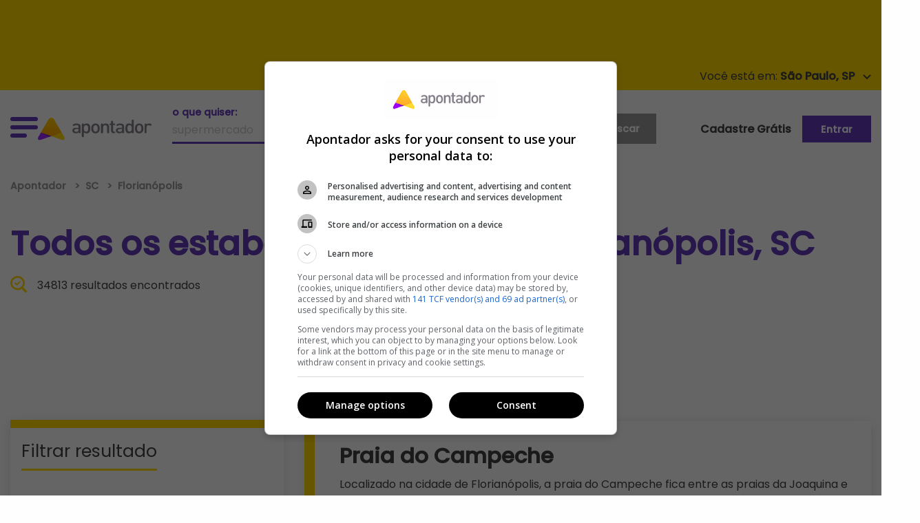

--- FILE ---
content_type: text/html; charset=UTF-8
request_url: https://www.apontador.com.br/em/florianopolis-sc?page=4
body_size: 16654
content:

<!doctype html>
<html class="no-js" lang="pt-br">
<head>

    

<script>
    var jsonCategory = JSON.parse('{"category":"","subcategory":""}');
    var dataLayer = window.dataLayer || [];
    dataLayer.push({
        'event': 'categorias',
        'categoria': jsonCategory['category'] || '',
        'subcategoria': jsonCategory['subcategory'] || ''
    });
</script>




    <meta charset="utf-8"/>
    <meta http-equiv="x-ua-compatible" content="ie=edge">
    <meta name="viewport" content="width=device-width, initial-scale=1.0">
    <meta property="apontador:name" content="apontador-website">
    <meta property="apontador:version" content="0.1.249">
    <meta name="google-site-verification" content="oPee0kxvBtb0gTx3vIjnE18aQms4k7YpJzkT2DbHCWI"/>
    <meta name="google-site-verification" content="hjZoJBmADnVOlrNrkEgv0FoADqFrDvTAcNZsd-4pB54"/>
    <meta name="facebook-domain-verification" content="3mi9wts4x4kqbac8xtw7yf10ybkjf1"/>



    <meta name="robots" content="index, follow">
    <meta name="googlebot" content="index, follow">
    <meta name="language" content="pt-br">

    


    <title>
    
    
        Encontre lojas, serviços e alimentação em Florianopolis, SC - Apontador
    
     - Pag. 4</title>
<link rel="canonical" href="https://www.apontador.com.br/em/florianopolis-sc?page=4">
<meta name="twitter:card" content="summary" />
<meta name="twitter:site" content="@apontador" />
<meta name="twitter:domain" content="www.apontador.com" />
<meta name="twitter:url" content="https://www.apontador.com.br/em/florianopolis-sc?page&#x3D;4" />
<meta name="twitter:app:name:iphone" content="Apontador" />
<meta name="twitter:app:id:iphone" content="670022316" />
<meta name="twitter:app:name:googleplay" content="Apontador" />
<meta name="twitter:app:id:googleplay" content="com.lbslocal.android.local" />
<meta name="twitter:title" content="Todos os estabelecimentos em Florianópolis, SC" />
<meta property="fb:app_id" content="326174470826952" />
<meta property="og:title" content="Todos os estabelecimentos em Florianópolis, SC" />
<meta property="og:site_name" content="Apontador" />
<meta property="og:url" content="https://www.apontador.com.br/em/florianopolis-sc?page&#x3D;4" />
<meta name="keywords" content="locais Todos os estabelecimentos em Florianópolis, SC mapas telefone endereço" />


<meta name="description" content="Confira a lista de todos os estabelecimentos em Florianopolis, SC. Encontre, veja e descubra como chegar a qualquer tipo de comercio nessa região e consulte todos os contato, avaliações de clientes e outras informações." />
<meta name="og:description" content="Confira a lista de todos os estabelecimentos em Florianopolis, SC. Encontre, veja e descubra como chegar a qualquer tipo de comercio nessa região e consulte todos os contato, avaliações de clientes e outras informações." />
<meta name="twitter:description" content="Confira a lista de todos os estabelecimentos em Florianopolis, SC. Encontre, veja e descubra como chegar a qualquer tipo de comercio nessa região e consulte todos os contato, avaliações de clientes e outras informações." />


<meta property="place:category" content="Automóveis e Veículos" />







    <meta property="search:page" content="4"/>

    
    
    <meta property="search:0" content="4"/>
    
    

    
    <link rel="prev" href="https://www.apontador.com.br/em/florianopolis-sc?page=4"/>
    
    
    <link rel="next" href="https://www.apontador.com.br/em/florianopolis-sc?page=4"/>
    



	<link rel="dns-prefetch" href="https://www.apontador.com.br/">
	<link rel="dns-prefetch" href="https://newpoi-assets.apontador.com.br/">
	<link rel="dns-prefetch" href="https://www.google.com/">
	<link rel="dns-prefetch" href="https://marcas.s3.amazonaws.com/">
	<link rel="dns-prefetch" href="https://pagead2.googlesyndication.com/">
	<link rel="preconnect" href="https://securepubads.g.doubleclick.net/" crossorigin>
	<link rel="dns-prefetch" href="https://securepubads.g.doubleclick.net/" />
	<link rel="dns-prefetch" href="https://cm.g.doubleclick.net/" />
	<link rel="dns-prefetch" href="https://tpc.googlesyndication.com/" />
	<link rel="dns-prefetch" href="https://www.googletagservices.com/" />
	<link rel="preconnect" href="https://www.googletagmanager.com/" crossorigin>
	<link rel="dns-prefetch" href="https://www.googletagmanager.com/" />
	<link rel="dns-prefetch" href="https://www.googleadservices.com/" />
	<link rel="dns-prefetch" href="https://www.google-analytics.com/" />
	<link rel="dns-prefetch" href="https://www.googleads.g.doubleclick.net/" />
	<link rel="dns-prefetch" href="https://fonts.googleapis.com/">
	<link rel="dns-prefetch" href="https://connect.facebook.net">
	<link rel="dns-prefetch" href="https://maps.googleapis.com/">
	<link rel="dns-prefetch" href="https://stats.g.doubleclick.net/" />
	<link rel="dns-prefetch" href="https://maps.gstatic.com/" />
	<link rel="dns-prefetch" href="https://adservice.google.com.br" />
	<link rel="dns-prefetch" href="https://cdn.ampproject.org" />

	<link title="Apontador Busca Local" rel="search" type="application/opensearchdescription+xml"
          href="https://newpoi-assets.apontador.com.br/assets/xml/opensearch-description-mlb.xml"/>
    <link rel="icon" type="image/x-icon" href="https://newpoi-assets.apontador.com.br/website/images/favicon.ico"/>
    <link rel="stylesheet" href="https://newpoi-assets.apontador.com.br/website/assets/css/app.css?version=0.1.249-1">

    <script type="application/ld+json">
{
    "@context": "http://schema.org",
    "@type": "Organization",
    "url": "https://www.apontador.com.br",
    "name": "Apontador",
    "legalName": "Apontador",
    "logo": "https://newpoi-assets.apontador.com.br/website/images/logo.svg",
    "sameAs": [
        "https://www.facebook.com/apontador",
        "https://twitter.com/apontador",
        "https://www.linkedin.com/company/apontador",
        "https://www.instagram.com/apontador.com.br",
        "https://www.youtube.com/user/ApontadorBuscaLocal"
    ],
    "contactPoint": [{
        "@type": "ContactPoint",
        "telephone": "+55-11-3047-8410",
        "contactType": "sales",
        "email": "relacionamento@apontador.com",
        "areaServed": "BR",
        "availableLanguage": ["Portuguese"]
    }]
}
</script>
    <script type="application/ld+json">
{
    "@context": "http://schema.org",
    "@type": "WebSite",
    "url": "https://www.apontador.com.br",
    "potentialAction": {
        "@type": "SearchAction",
        "target": "https://www.apontador.com.br/local/search.html?q={query}",
        "query-input": "required name=query"
    }
}
</script>
</head>


<body class="">

  <div class="ads ads__top" align="center" data-closable>
    <div class="outer-center">
      <div class="pubad" data-pos="LLB" style="margin:0 auto; text-align: center"></div>
    </div>
  </div><!-- //.ads__top -->

  <div class="top-bar-yellow show-for-large">
    <div class="grid-container">
      <div class="grid-x">
        <div class="your-city">
          <p data-toggle="loja-cidade-dropdown-top">
            <span id="geolocation">Você está em: <strong>São Paulo, SP</strong></span>
            <img loading="lazy" class="arrow" src="https://newpoi-assets.apontador.com.br/website/assets/img/icons/carot-arrow.svg" alt="">
          </p>
          <div class="dropdown-pane top" id="loja-cidade-dropdown-top" data-position="bottom" data-alignment="center" data-dropdown>
            <form action="">
              <div class="input-group">
                <label for="where">onde quiser:
                  <input type="text" id="where" name="loc"
                         placeholder="São Paulo">
                </label>
                <div class="input-group-button">
                  <input type="submit" class="button" value="">
                </div>
              </div>
            </form>
            <ul class="menu">
              <li><a href="https://www.apontador.com.br/em/belo-horizonte-mg">Belo Horizonte</a></li>
              <li><a href="https://www.apontador.com.br/em/campinas-sp">Campinas</a></li>
              <li><a href="https://www.apontador.com.br/em/brasilia-df">Brasília</a></li>
              <li><a href="https://www.apontador.com.br/em/ribeirao-preto-sp">Ribeirão Preto</a></li>
              <li><a href="https://www.apontador.com.br/em/curitiba-pr">Curitiba</a></li>
              <li><a href="https://www.apontador.com.br/em/sorocaba-sp">Sorocaba</a></li>
              <li><a href="https://www.apontador.com.br/em/florianopolis-sc">Florianópolis</a></li>
              <li><a href="https://www.apontador.com.br/em/guarulhos-sp">Guarulhos</a></li>
              <li><a href="https://www.apontador.com.br/em/porto-alegre-rs">Porto Alegre</a></li>
              <li><a href="https://www.apontador.com.br/em/fortaleza-ce">Fortaleza</a></li>
              <li><a href="https://www.apontador.com.br/em/rio-de-janeiro-rj">Rio de Janeiro</a></li>
              <li><a href="https://www.apontador.com.br/em/manaus-am">Manaus</a></li>
              <li><a href="https://www.apontador.com.br/em/sao-paulo-sp">São Paulo</a></li>
              <li><a href="https://www.apontador.com.br/em/cuiaba-mt">Cuiabá</a></li>
            </ul>
          </div>
        </div><!-- //.your-city -->
      </div>
    </div>
  </div><!-- //.top-bar-yellow -->

<header class="page-header">
  
  <div class="off-canvas position-left  is-closed" id="off-canvas-menu" data-off-canvas  data-content-scroll="true">
    <div  data-off-canvas-scrollbox>
      <p class="close-pane" data-toggle="off-canvas-menu"><img loading="lazy" src="https://newpoi-assets.apontador.com.br/website/assets/img/icons/close-pane.svg" alt=""> Fechar</p>
      <ul class="vertical menu drilldown" data-drilldown data-back-button="">
        <p class="h3">Categorias</p>
        <li><a class="href-geolocation" href="https://www.apontador.com.br/em/florianopolis-sc/alimentos-e-bebidas/">Alimentos e Bebidas</a>
          <ul>
            
            <li><a class="href-geolocation" href="https://www.apontador.com.br/em/florianopolis-sc/alimentos-e-bebidas/acougues/">Açougues</a></li>
            
            <li><a class="href-geolocation" href="https://www.apontador.com.br/em/florianopolis-sc/alimentos-e-bebidas/lojas-de-bebidas/">Lojas de Bebidas</a></li>
            
            <li><a class="href-geolocation" href="https://www.apontador.com.br/em/florianopolis-sc/alimentos-e-bebidas/alimentos/">Alimentos</a></li>
            
            <li><a class="href-geolocation" href="https://www.apontador.com.br/em/florianopolis-sc/alimentos-e-bebidas/docerias-e-confeitarias/">Docerias e Confeitarias</a></li>
            
            <li><a class="href-geolocation" href="https://www.apontador.com.br/em/florianopolis-sc/alimentos-e-bebidas/padarias/">Padarias</a></li>
            
            <li><a class="href-geolocation" href="https://www.apontador.com.br/em/florianopolis-sc/alimentos-e-bebidas/confeitarias/">Confeitarias</a></li>
            
            <li><a class="href-geolocation" href="https://www.apontador.com.br/em/florianopolis-sc/alimentos-e-bebidas/lojas-de-conveniencia/">Lojas de Conveniência</a></li>
            
            <li><a class="href-geolocation" href="https://www.apontador.com.br/em/florianopolis-sc/alimentos-e-bebidas/mercearias/">Mercearias</a></li>
            
            <li><a class="href-geolocation" href="https://www.apontador.com.br/em/florianopolis-sc/alimentos-e-bebidas/supermercados/">Supermercados</a></li>
            
            <li><a class="href-geolocation" href="https://www.apontador.com.br/em/florianopolis-sc/alimentos-e-bebidas/peixarias/">Peixarias</a></li>
            
            <li><a class="href-geolocation" href="https://www.apontador.com.br/em/florianopolis-sc/alimentos-e-bebidas/distribuidora-de-agua/">Distribuidora de Água</a></li>
            
            <li class="js-drilldown-back applied"><a href="#">Voltar</a></li>
          </ul>
        </li>
        <li><a class="href-geolocation" href="https://www.apontador.com.br/em/florianopolis-sc/animais/">Animais</a>
          <ul>
            
            <li><a class="href-geolocation" href="https://www.apontador.com.br/em/florianopolis-sc/animais/criacao-e-venda-de-animais/">Criação e Venda de Animais</a></li>
            
            <li><a class="href-geolocation" href="https://www.apontador.com.br/em/florianopolis-sc/animais/canis/">Canis</a></li>
            
            <li><a class="href-geolocation" href="https://www.apontador.com.br/em/florianopolis-sc/animais/veterinarios/">Veterinários</a></li>
            
            <li><a class="href-geolocation" href="https://www.apontador.com.br/em/florianopolis-sc/animais/produtos-veterinarios/">Produtos Veterinários</a></li>
            
            <li><a class="href-geolocation" href="https://www.apontador.com.br/em/florianopolis-sc/animais/day-care-e-hotel/">Day Care e Hotel</a></li>
            
            <li><a class="href-geolocation" href="https://www.apontador.com.br/em/florianopolis-sc/animais/ongs-e-resgate-de-animais/">ONGs e Resgate de Animais</a></li>
            
            <li><a class="href-geolocation" href="https://www.apontador.com.br/em/florianopolis-sc/animais/clinicas-e-hospitais-veterinarios/">Clinicas e Hospitais Veterinários</a></li>
            
            <li><a class="href-geolocation" href="https://www.apontador.com.br/em/florianopolis-sc/animais/racoes/">Rações</a></li>
            
            <li><a class="href-geolocation" href="https://www.apontador.com.br/em/florianopolis-sc/animais/pet-shops/">Pet Shops</a></li>
            
            <li><a class="href-geolocation" href="https://www.apontador.com.br/em/florianopolis-sc/animais/servicos-para-animais/">Serviços para Animais</a></li>
            
            <li class="js-drilldown-back applied"><a href="#">Voltar</a></li>
          </ul>
        </li>
        <li><a class="href-geolocation" href="https://www.apontador.com.br/em/florianopolis-sc/arte-e-cultura/">Arte e Cultura</a>
          <ul>
            
            <li><a class="href-geolocation" href="https://www.apontador.com.br/em/florianopolis-sc/arte-e-cultura/cultura/">Cultura</a></li>
            
            <li><a class="href-geolocation" href="https://www.apontador.com.br/em/florianopolis-sc/arte-e-cultura/galerias-de-arte/">Galerias de Arte</a></li>
            
            <li><a class="href-geolocation" href="https://www.apontador.com.br/em/florianopolis-sc/arte-e-cultura/bibliotecas/">Bibliotecas</a></li>
            
            <li><a class="href-geolocation" href="https://www.apontador.com.br/em/florianopolis-sc/arte-e-cultura/centros-culturais/">Centros Culturais</a></li>
            
            <li><a class="href-geolocation" href="https://www.apontador.com.br/em/florianopolis-sc/arte-e-cultura/galerias/">Galerias</a></li>
            
            <li><a class="href-geolocation" href="https://www.apontador.com.br/em/florianopolis-sc/arte-e-cultura/cinema/">Cinema</a></li>
            
            <li><a class="href-geolocation" href="https://www.apontador.com.br/em/florianopolis-sc/arte-e-cultura/livrarias/">Livrarias</a></li>
            
            <li><a class="href-geolocation" href="https://www.apontador.com.br/em/florianopolis-sc/arte-e-cultura/teatros/">Teatros</a></li>
            
            <li><a class="href-geolocation" href="https://www.apontador.com.br/em/florianopolis-sc/arte-e-cultura/estudio-de-tatuagem-e-piercing/">Estúdio de Tatuagem e Piercing</a></li>
            
            <li><a class="href-geolocation" href="https://www.apontador.com.br/em/florianopolis-sc/arte-e-cultura/museus/">Museus</a></li>
            
            <li><a class="href-geolocation" href="https://www.apontador.com.br/em/florianopolis-sc/arte-e-cultura/artes-e-musica/">Artes e Música</a></li>
            
            <li><a class="href-geolocation" href="https://www.apontador.com.br/em/florianopolis-sc/arte-e-cultura/dancas/">Danças</a></li>
            
            <li class="js-drilldown-back applied"><a href="#">Voltar</a></li>
          </ul>
        </li>
        <li><a class="href-geolocation" href="https://www.apontador.com.br/em/florianopolis-sc/automoveis-e-veiculos/">Automóveis e Veículos</a>
          <ul>
            
            <li><a class="href-geolocation" href="https://www.apontador.com.br/em/florianopolis-sc/automoveis-e-veiculos/ferro-velho/">Ferro-Velho</a></li>
            
            <li><a class="href-geolocation" href="https://www.apontador.com.br/em/florianopolis-sc/automoveis-e-veiculos/auto-escolas/">Auto escolas</a></li>
            
            <li><a class="href-geolocation" href="https://www.apontador.com.br/em/florianopolis-sc/automoveis-e-veiculos/estacionamentos/">Estacionamentos</a></li>
            
            <li><a class="href-geolocation" href="https://www.apontador.com.br/em/florianopolis-sc/automoveis-e-veiculos/revendedores-e-concessionarias/">Revendedores e Concessionárias</a></li>
            
            <li><a class="href-geolocation" href="https://www.apontador.com.br/em/florianopolis-sc/automoveis-e-veiculos/pecas-e-acessorios-para-veiculos/">Peças e Acessórios Para Veículos</a></li>
            
            <li><a class="href-geolocation" href="https://www.apontador.com.br/em/florianopolis-sc/automoveis-e-veiculos/borracharias-e-pneus/">Borracharias e Pneus</a></li>
            
            <li><a class="href-geolocation" href="https://www.apontador.com.br/em/florianopolis-sc/automoveis-e-veiculos/tapecaria-automotiva/">Tapeçaria Automotiva</a></li>
            
            <li><a class="href-geolocation" href="https://www.apontador.com.br/em/florianopolis-sc/automoveis-e-veiculos/trailer/">Trailer</a></li>
            
            <li><a class="href-geolocation" href="https://www.apontador.com.br/em/florianopolis-sc/automoveis-e-veiculos/lava-rapido/">Lava-Rápido</a></li>
            
            <li><a class="href-geolocation" href="https://www.apontador.com.br/em/florianopolis-sc/automoveis-e-veiculos/locadoras-de-veiculos/">Locadoras de Veículos</a></li>
            
            <li><a class="href-geolocation" href="https://www.apontador.com.br/em/florianopolis-sc/automoveis-e-veiculos/guinchos/">Guinchos</a></li>
            
            <li><a class="href-geolocation" href="https://www.apontador.com.br/em/florianopolis-sc/automoveis-e-veiculos/mecanicas-e-oficinas/">Mecânicas e Oficinas</a></li>
            
            <li><a class="href-geolocation" href="https://www.apontador.com.br/em/florianopolis-sc/automoveis-e-veiculos/postos-de-combustivel/">Postos de Combustível</a></li>
            
            <li><a class="href-geolocation" href="https://www.apontador.com.br/em/florianopolis-sc/automoveis-e-veiculos/despachantes/">Despachantes</a></li>
            
            <li><a class="href-geolocation" href="https://www.apontador.com.br/em/florianopolis-sc/automoveis-e-veiculos/motor-para-veiculo/">Motor para Veículo</a></li>
            
            <li><a class="href-geolocation" href="https://www.apontador.com.br/em/florianopolis-sc/automoveis-e-veiculos/servicos-em-veiculos/">Serviços em Veículos</a></li>
            
            <li><a class="href-geolocation" href="https://www.apontador.com.br/em/florianopolis-sc/automoveis-e-veiculos/placa-de-identificacao-de-veiculos/">Placa de identificação de veículos</a></li>
            
            <li class="js-drilldown-back applied"><a href="#">Voltar</a></li>
          </ul>
        </li>
        <li><a class="href-geolocation" href="https://www.apontador.com.br/em/florianopolis-sc/bares-e-restaurantes/">Bares e Restaurantes</a>
          <ul>
            
            <li><a class="href-geolocation" href="https://www.apontador.com.br/em/florianopolis-sc/bares-e-restaurantes/restaurantes/">Restaurantes</a></li>
            
            <li><a class="href-geolocation" href="https://www.apontador.com.br/em/florianopolis-sc/bares-e-restaurantes/pamonharias/">Pamonharias</a></li>
            
            <li><a class="href-geolocation" href="https://www.apontador.com.br/em/florianopolis-sc/bares-e-restaurantes/sorveterias/">Sorveterias</a></li>
            
            <li><a class="href-geolocation" href="https://www.apontador.com.br/em/florianopolis-sc/bares-e-restaurantes/comida-alema/">Comida Alemã</a></li>
            
            <li><a class="href-geolocation" href="https://www.apontador.com.br/em/florianopolis-sc/bares-e-restaurantes/comida-vegetariana/">Comida Vegetariana</a></li>
            
            <li><a class="href-geolocation" href="https://www.apontador.com.br/em/florianopolis-sc/bares-e-restaurantes/fast-food/">Fast Food</a></li>
            
            <li><a class="href-geolocation" href="https://www.apontador.com.br/em/florianopolis-sc/bares-e-restaurantes/culinaria-italiana/">Culinária Italiana</a></li>
            
            <li><a class="href-geolocation" href="https://www.apontador.com.br/em/florianopolis-sc/bares-e-restaurantes/comida-japonesa/">Comida Japonesa</a></li>
            
            <li><a class="href-geolocation" href="https://www.apontador.com.br/em/florianopolis-sc/bares-e-restaurantes/comida-mexicana/">Comida Mexicana</a></li>
            
            <li><a class="href-geolocation" href="https://www.apontador.com.br/em/florianopolis-sc/bares-e-restaurantes/pizzarias/">Pizzarias</a></li>
            
            <li><a class="href-geolocation" href="https://www.apontador.com.br/em/florianopolis-sc/bares-e-restaurantes/comida-variada/">Comida Variada</a></li>
            
            <li><a class="href-geolocation" href="https://www.apontador.com.br/em/florianopolis-sc/bares-e-restaurantes/cyber-cafes/">Cyber Cafés</a></li>
            
            <li><a class="href-geolocation" href="https://www.apontador.com.br/em/florianopolis-sc/bares-e-restaurantes/cantinas/">Cantinas</a></li>
            
            <li><a class="href-geolocation" href="https://www.apontador.com.br/em/florianopolis-sc/bares-e-restaurantes/comida-caseira/">Comida Caseira</a></li>
            
            <li><a class="href-geolocation" href="https://www.apontador.com.br/em/florianopolis-sc/bares-e-restaurantes/comida-nordestina/">Comida Nordestina</a></li>
            
            <li><a class="href-geolocation" href="https://www.apontador.com.br/em/florianopolis-sc/bares-e-restaurantes/comida-coreana/">Comida Coreana</a></li>
            
            <li><a class="href-geolocation" href="https://www.apontador.com.br/em/florianopolis-sc/bares-e-restaurantes/comida-espanhola/">Comida Espanhola</a></li>
            
            <li><a class="href-geolocation" href="https://www.apontador.com.br/em/florianopolis-sc/bares-e-restaurantes/comida-francesa/">Comida Francesa</a></li>
            
            <li><a class="href-geolocation" href="https://www.apontador.com.br/em/florianopolis-sc/bares-e-restaurantes/comida-internacional/">Comida Internacional</a></li>
            
            <li><a class="href-geolocation" href="https://www.apontador.com.br/em/florianopolis-sc/bares-e-restaurantes/comida-judaica/">Comida Judaica</a></li>
            
            <li><a class="href-geolocation" href="https://www.apontador.com.br/em/florianopolis-sc/bares-e-restaurantes/comida-mediterranea/">Comida Mediterrânea</a></li>
            
            <li><a class="href-geolocation" href="https://www.apontador.com.br/em/florianopolis-sc/bares-e-restaurantes/saladas/">Saladas</a></li>
            
            <li><a class="href-geolocation" href="https://www.apontador.com.br/em/florianopolis-sc/bares-e-restaurantes/comida-suica/">Comida Suíça</a></li>
            
            <li><a class="href-geolocation" href="https://www.apontador.com.br/em/florianopolis-sc/bares-e-restaurantes/frutaria/">Frutaria</a></li>
            
            <li><a class="href-geolocation" href="https://www.apontador.com.br/em/florianopolis-sc/bares-e-restaurantes/bares-e-pubs/">Bares e Pubs</a></li>
            
            <li><a class="href-geolocation" href="https://www.apontador.com.br/em/florianopolis-sc/bares-e-restaurantes/entregas---delivery/">Entregas - Delivery</a></li>
            
            <li><a class="href-geolocation" href="https://www.apontador.com.br/em/florianopolis-sc/bares-e-restaurantes/fondue/">Fondue</a></li>
            
            <li><a class="href-geolocation" href="https://www.apontador.com.br/em/florianopolis-sc/bares-e-restaurantes/food-truck/">Food truck</a></li>
            
            <li><a class="href-geolocation" href="https://www.apontador.com.br/em/florianopolis-sc/bares-e-restaurantes/frutos-do-mar/">Frutos do Mar</a></li>
            
            <li><a class="href-geolocation" href="https://www.apontador.com.br/em/florianopolis-sc/bares-e-restaurantes/lanchonetes/">Lanchonetes</a></li>
            
            <li><a class="href-geolocation" href="https://www.apontador.com.br/em/florianopolis-sc/bares-e-restaurantes/entrega-de-marmitex/">Entrega de Marmitex</a></li>
            
            <li><a class="href-geolocation" href="https://www.apontador.com.br/em/florianopolis-sc/bares-e-restaurantes/comida-argentina/">Comida Argentina</a></li>
            
            <li><a class="href-geolocation" href="https://www.apontador.com.br/em/florianopolis-sc/bares-e-restaurantes/quiosques/">Quiosques</a></li>
            
            <li><a class="href-geolocation" href="https://www.apontador.com.br/em/florianopolis-sc/bares-e-restaurantes/bistros/">Bistrôs</a></li>
            
            <li><a class="href-geolocation" href="https://www.apontador.com.br/em/florianopolis-sc/bares-e-restaurantes/comida-contemporanea/">Comida Contemporânea</a></li>
            
            <li><a class="href-geolocation" href="https://www.apontador.com.br/em/florianopolis-sc/bares-e-restaurantes/grelhados/">Grelhados</a></li>
            
            <li><a class="href-geolocation" href="https://www.apontador.com.br/em/florianopolis-sc/bares-e-restaurantes/comida-brasileira/">Comida Brasileira</a></li>
            
            <li><a class="href-geolocation" href="https://www.apontador.com.br/em/florianopolis-sc/bares-e-restaurantes/cafeterias/">Cafeterias</a></li>
            
            <li><a class="href-geolocation" href="https://www.apontador.com.br/em/florianopolis-sc/bares-e-restaurantes/comida-goiana/">Comida Goiana</a></li>
            
            <li><a class="href-geolocation" href="https://www.apontador.com.br/em/florianopolis-sc/bares-e-restaurantes/comida-chinesa/">Comida Chinesa</a></li>
            
            <li><a class="href-geolocation" href="https://www.apontador.com.br/em/florianopolis-sc/bares-e-restaurantes/churrascarias/">Churrascarias</a></li>
            
            <li><a class="href-geolocation" href="https://www.apontador.com.br/em/florianopolis-sc/bares-e-restaurantes/naturais/">Naturais</a></li>
            
            <li><a class="href-geolocation" href="https://www.apontador.com.br/em/florianopolis-sc/bares-e-restaurantes/pastelarias/">Pastelarias</a></li>
            
            <li><a class="href-geolocation" href="https://www.apontador.com.br/em/florianopolis-sc/bares-e-restaurantes/espetinhos-de-churrasco/">Espetinhos de Churrasco</a></li>
            
            <li><a class="href-geolocation" href="https://www.apontador.com.br/em/florianopolis-sc/bares-e-restaurantes/creperias/">Creperias</a></li>
            
            <li><a class="href-geolocation" href="https://www.apontador.com.br/em/florianopolis-sc/bares-e-restaurantes/sopas/">Sopas</a></li>
            
            <li><a class="href-geolocation" href="https://www.apontador.com.br/em/florianopolis-sc/bares-e-restaurantes/comida-arabe/">Comida Árabe</a></li>
            
            <li><a class="href-geolocation" href="https://www.apontador.com.br/em/florianopolis-sc/bares-e-restaurantes/comida-australiana/">Comida Australiana</a></li>
            
            <li><a class="href-geolocation" href="https://www.apontador.com.br/em/florianopolis-sc/bares-e-restaurantes/casas-de-cha/">Casas de Chá</a></li>
            
            <li><a class="href-geolocation" href="https://www.apontador.com.br/em/florianopolis-sc/bares-e-restaurantes/comida-mineira/">Comida Mineira</a></li>
            
            <li><a class="href-geolocation" href="https://www.apontador.com.br/em/florianopolis-sc/bares-e-restaurantes/galeterias/">Galeterias</a></li>
            
            <li><a class="href-geolocation" href="https://www.apontador.com.br/em/florianopolis-sc/bares-e-restaurantes/comida-portuguesa/">Comida Portuguesa</a></li>
            
            <li><a class="href-geolocation" href="https://www.apontador.com.br/em/florianopolis-sc/bares-e-restaurantes/steak-house/">Steak House</a></li>
            
            <li><a class="href-geolocation" href="https://www.apontador.com.br/em/florianopolis-sc/bares-e-restaurantes/rotisserie/">Rotisserie</a></li>
            
            <li><a class="href-geolocation" href="https://www.apontador.com.br/em/florianopolis-sc/bares-e-restaurantes/hamburgueria/">Hamburgueria</a></li>
            
            <li><a class="href-geolocation" href="https://www.apontador.com.br/em/florianopolis-sc/bares-e-restaurantes/buffet---self-service/">Buffet / Self-service</a></li>
            
            <li class="js-drilldown-back applied"><a href="#">Voltar</a></li>
          </ul>
        </li>
        <li><a class="href-geolocation" href="https://www.apontador.com.br/em/florianopolis-sc/beleza-e-estetica/">Beleza e Estética</a>
          <ul>
            
            <li><a class="href-geolocation" href="https://www.apontador.com.br/em/florianopolis-sc/beleza-e-estetica/perfumarias/">Perfumarias</a></li>
            
            <li><a class="href-geolocation" href="https://www.apontador.com.br/em/florianopolis-sc/beleza-e-estetica/salao-de-beleza/">Salão de Beleza</a></li>
            
            <li><a class="href-geolocation" href="https://www.apontador.com.br/em/florianopolis-sc/beleza-e-estetica/salao-de-bronzeamento/">Salão de Bronzeamento</a></li>
            
            <li><a class="href-geolocation" href="https://www.apontador.com.br/em/florianopolis-sc/beleza-e-estetica/lojas-de-cosmeticos/">Lojas de Cosméticos</a></li>
            
            <li><a class="href-geolocation" href="https://www.apontador.com.br/em/florianopolis-sc/beleza-e-estetica/estetica/">Estética</a></li>
            
            <li><a class="href-geolocation" href="https://www.apontador.com.br/em/florianopolis-sc/beleza-e-estetica/manicure-e-pedicure/">Manicure e pedicure</a></li>
            
            <li class="js-drilldown-back applied"><a href="#">Voltar</a></li>
          </ul>
        </li>
        <li><a class="href-geolocation" href="https://www.apontador.com.br/em/florianopolis-sc/beneficios/">Benefícios</a>
          <ul>
            
            <li><a class="href-geolocation" href="https://www.apontador.com.br/em/florianopolis-sc/beneficios/assistencia-odontologica/">Assistência Odontológica</a></li>
            
            <li><a class="href-geolocation" href="https://www.apontador.com.br/em/florianopolis-sc/beneficios/administracao-de-convenios/">Administração de Convênios</a></li>
            
            <li><a class="href-geolocation" href="https://www.apontador.com.br/em/florianopolis-sc/beneficios/assistencia-medica/">Assistência Médica</a></li>
            
            <li class="js-drilldown-back applied"><a href="#">Voltar</a></li>
          </ul>
        </li>
        <li><a class="href-geolocation" href="https://www.apontador.com.br/em/florianopolis-sc/casa-e-decoracao/">Casa e Decoração</a>
          <ul>
            
            <li><a class="href-geolocation" href="https://www.apontador.com.br/em/florianopolis-sc/casa-e-decoracao/moveis-planejados/">Móveis Planejados</a></li>
            
            <li><a class="href-geolocation" href="https://www.apontador.com.br/em/florianopolis-sc/casa-e-decoracao/decoracao/">Decoração</a></li>
            
            <li><a class="href-geolocation" href="https://www.apontador.com.br/em/florianopolis-sc/casa-e-decoracao/moveis/">Móveis</a></li>
            
            <li><a class="href-geolocation" href="https://www.apontador.com.br/em/florianopolis-sc/casa-e-decoracao/antiguidade/">Antiguidade</a></li>
            
            <li><a class="href-geolocation" href="https://www.apontador.com.br/em/florianopolis-sc/casa-e-decoracao/cama--mesa-e-banho/">Cama, Mesa e Banho</a></li>
            
            <li><a class="href-geolocation" href="https://www.apontador.com.br/em/florianopolis-sc/casa-e-decoracao/utensilios-e-utilidades-domesticas/">Utensílios e Utilidades Domésticas</a></li>
            
            <li><a class="href-geolocation" href="https://www.apontador.com.br/em/florianopolis-sc/casa-e-decoracao/banheiro/">Banheiro</a></li>
            
            <li><a class="href-geolocation" href="https://www.apontador.com.br/em/florianopolis-sc/casa-e-decoracao/jardim-e-lazer/">Jardim e Lazer</a></li>
            
            <li><a class="href-geolocation" href="https://www.apontador.com.br/em/florianopolis-sc/casa-e-decoracao/estofados/">Estofados</a></li>
            
            <li class="js-drilldown-back applied"><a href="#">Voltar</a></li>
          </ul>
        </li>
        <li><a class="href-geolocation" href="https://www.apontador.com.br/em/florianopolis-sc/clinicas-e-diagnosticos/">Clínicas e Diagnósticos</a>
          <ul>
            
            <li><a class="href-geolocation" href="https://www.apontador.com.br/em/florianopolis-sc/clinicas-e-diagnosticos/clinicas-e-centros-de-diagnostico/">Clínicas e Centros de Diagnóstico</a></li>
            
            <li><a class="href-geolocation" href="https://www.apontador.com.br/em/florianopolis-sc/clinicas-e-diagnosticos/clinicas-de-fisioterapia/">Clínicas de Fisioterapia</a></li>
            
            <li><a class="href-geolocation" href="https://www.apontador.com.br/em/florianopolis-sc/clinicas-e-diagnosticos/clinicas-de-olhos/">Clínicas de Olhos</a></li>
            
            <li><a class="href-geolocation" href="https://www.apontador.com.br/em/florianopolis-sc/clinicas-e-diagnosticos/clinicas-ortopedicas/">Clínicas Ortopédicas</a></li>
            
            <li><a class="href-geolocation" href="https://www.apontador.com.br/em/florianopolis-sc/clinicas-e-diagnosticos/clinicas-de-reabilitacao/">Clínicas de Reabilitação</a></li>
            
            <li><a class="href-geolocation" href="https://www.apontador.com.br/em/florianopolis-sc/clinicas-e-diagnosticos/clinicas-de-repouso/">Clínicas de Repouso</a></li>
            
            <li><a class="href-geolocation" href="https://www.apontador.com.br/em/florianopolis-sc/clinicas-e-diagnosticos/clinicas-ginecologicas-e-obstetricas/">Clínicas Ginecológicas e Obstétricas</a></li>
            
            <li><a class="href-geolocation" href="https://www.apontador.com.br/em/florianopolis-sc/clinicas-e-diagnosticos/clinicas-de-check-up/">Clínicas de Check-Up</a></li>
            
            <li><a class="href-geolocation" href="https://www.apontador.com.br/em/florianopolis-sc/clinicas-e-diagnosticos/clinicas-pediatricas/">Clínicas Pediátricas</a></li>
            
            <li><a class="href-geolocation" href="https://www.apontador.com.br/em/florianopolis-sc/clinicas-e-diagnosticos/clinicas-de-psicologia/">Clínicas de Psicologia</a></li>
            
            <li><a class="href-geolocation" href="https://www.apontador.com.br/em/florianopolis-sc/clinicas-e-diagnosticos/clinicas-de-radiologia/">Clínicas de Radiologia</a></li>
            
            <li><a class="href-geolocation" href="https://www.apontador.com.br/em/florianopolis-sc/clinicas-e-diagnosticos/clinicas-medicas/">Clínicas Médicas</a></li>
            
            <li><a class="href-geolocation" href="https://www.apontador.com.br/em/florianopolis-sc/clinicas-e-diagnosticos/laboratorios/">Laboratórios</a></li>
            
            <li><a class="href-geolocation" href="https://www.apontador.com.br/em/florianopolis-sc/clinicas-e-diagnosticos/clinicas-de-cardiologia/">Clínicas de Cardiologia</a></li>
            
            <li><a class="href-geolocation" href="https://www.apontador.com.br/em/florianopolis-sc/clinicas-e-diagnosticos/clinicas-de-dermatologia/">Clínicas de Dermatologia</a></li>
            
            <li><a class="href-geolocation" href="https://www.apontador.com.br/em/florianopolis-sc/clinicas-e-diagnosticos/clinicas-de-hemodialise/">Clínicas de Hemodiálise</a></li>
            
            <li><a class="href-geolocation" href="https://www.apontador.com.br/em/florianopolis-sc/clinicas-e-diagnosticos/clinicas-psiquiatricas/">Clínicas Psiquiátricas</a></li>
            
            <li><a class="href-geolocation" href="https://www.apontador.com.br/em/florianopolis-sc/clinicas-e-diagnosticos/clinicas-de-radioterapia/">Clínicas de Radioterapia</a></li>
            
            <li><a class="href-geolocation" href="https://www.apontador.com.br/em/florianopolis-sc/clinicas-e-diagnosticos/tomografia-e-ressonancia-magnetica/">Tomografia e Ressonância Magnética</a></li>
            
            <li><a class="href-geolocation" href="https://www.apontador.com.br/em/florianopolis-sc/clinicas-e-diagnosticos/clinicas-de-densitometria-ossea/">Clínicas de Densitometria Óssea</a></li>
            
            <li><a class="href-geolocation" href="https://www.apontador.com.br/em/florianopolis-sc/clinicas-e-diagnosticos/clinicas-geriatricas/">Clínicas Geriátricas</a></li>
            
            <li><a class="href-geolocation" href="https://www.apontador.com.br/em/florianopolis-sc/clinicas-e-diagnosticos/clinicas-de-ultra-sonografia-e-ecografia/">Clínicas de Ultra-Sonografia e Ecografia</a></li>
            
            <li><a class="href-geolocation" href="https://www.apontador.com.br/em/florianopolis-sc/clinicas-e-diagnosticos/clinicas-de-alergia-e-imunologia/">Clínicas de Alergia e Imunologia</a></li>
            
            <li><a class="href-geolocation" href="https://www.apontador.com.br/em/florianopolis-sc/clinicas-e-diagnosticos/clinicas-urologicas/">Clínicas Urológicas</a></li>
            
            <li><a class="href-geolocation" href="https://www.apontador.com.br/em/florianopolis-sc/clinicas-e-diagnosticos/clinicas-especializadas/">Clínicas Especializadas</a></li>
            
            <li><a class="href-geolocation" href="https://www.apontador.com.br/em/florianopolis-sc/clinicas-e-diagnosticos/ultra-som/">Ultra-Som</a></li>
            
            <li><a class="href-geolocation" href="https://www.apontador.com.br/em/florianopolis-sc/clinicas-e-diagnosticos/clinicas-de-reproducao-humana/">Clínicas de Reprodução Humana</a></li>
            
            <li class="js-drilldown-back applied"><a href="#">Voltar</a></li>
          </ul>
        </li>
        <li><a class="href-geolocation" href="https://www.apontador.com.br/em/florianopolis-sc/com/">Com</a>
          <ul>
            
            <li><a class="href-geolocation" href="https://www.apontador.com.br/em/florianopolis-sc/com/ft/">Ft</a></li>
            
            <li><a class="href-geolocation" href="https://www.apontador.com.br/em/florianopolis-sc/com/som-e-video/">Som e Vídeo</a></li>
            
            <li class="js-drilldown-back applied"><a href="#">Voltar</a></li>
          </ul>
        </li>
        
        <li>
          <a href="https://www.apontador.com.br/local/categorias">
            Veja mais Categorias
          </a>
        </li>
      </ul>
    </div>
  </div>
  <div class="off-canvas position-right is-closed" id="off-canvas-search" data-off-canvas  data-content-scroll="false">
      <div class="grid-x">
          <div class="cell small-12">
              <form class="row" id="search" action="https://www.apontador.com.br/local/search.html">
                  <div class="grid-x off-canvas-search__search-fields text-center align-center large-text-left">
                      <div class="cell small-12 large-7 search-label-container">
                          <label for="input-search-category">Encontre <br>o que quiser:</label>
                      </div>
                      <div class="cell small-12 medium-7 large-5 search-field-container">
                          <input type="text" id="input-search-category" class="awesomplete"
                                 name="q" maxlength="150" placeholder="O que você procura?"
                                 data-list="Animais, Arte & Cultura, Automóveis & Veículos, Beleza & Estética, Bares e Restaurantes, Escolas de Idioma , Eletrodomésticos, Entretenimento & Lazer, Educação, Informática, Farmácias, Hospedagem e Turismo, Salão de Beleza, Moda & Acessórios, Serviços Médicos & Consultórios"
                                 value="">
                      </div>
                      <div class="cell small-12 large-7 search-label-container">
                          <label for="input-search-place">onde quiser:</label>
                      </div>
                      <div class="cell small-12 medium-7 large-5 search-field-container">
                          <input type="text" id="input-search-place" class="awesomplete"
                                 name="loc" maxlength="150" placeholder="Cidade, Estado ou CEP"
                                 data-list="Belo Horizonte, Campinas, Brasília, Ribeirão Preto, Curitiba, Sorocaba, Florianópolis, Guarulhos, Porto Alegre, Fortaleza, Rio de Janeiro, Manaus, São Paulo, Cuiabá"
                                 value="">
                        <button class="button-geolocation hide-for-large"><span class="show-for-sr">Utilizar Geolocalização</span><img loading="lazy" src="https://newpoi-assets.apontador.com.br/website/assets/img/icons/geolocation.svg" alt=""></button>
                      </div>
                      <div class="cell small-12 medium-7 large-5 large-offset-7 search-field-container">
                        <input type="submit" class="button" id="search-place" value="buscar">
                      </div>
                  </div>
              </form>
          </div>
          <div class="cell small-12 swiper-categorias-off-canvas swiper-area">
            <p><small>Ou veja por categoria:</small></p>
            <div class="swiper-container">
              <div class="swiper-wrapper">
                <div class="swiper-slide">
                  <a class="href-geolocation" href="https://www.apontador.com.br/local/bares-e-restaurantes">
                      <strong>Bares & Restaurantes</strong>
                  </a>
                </div>
                <div class="swiper-slide">
                  <a class="href-geolocation" href="https://www.apontador.com.br/local/entretenimento-e-lazer">
                      <strong>Entretenimento & Lazer</strong>
                    </a>
                </div>
                <div class="swiper-slide">
                  <a class="href-geolocation" href="https://www.apontador.com.br/local/hospedagem-e-turismo">
                      <strong>Hospedagem & Turismo</strong>
                    </a>
                </div>
                <div class="swiper-slide">
                  <a class="href-geolocation" href="https://www.apontador.com.br/local/animais">
                      <strong>Animais</strong>
                    </a>
                </div>
                <div class="swiper-slide">
                  <a class="href-geolocation" href="https://www.apontador.com.br/local/beleza-e-estetica/salao-de-beleza">
                      <strong>Salão de Beleza</strong>
                    </a>
                </div>
                <div class="swiper-slide">
                  <a class="href-geolocation" href="https://www.apontador.com.br/local/moda-e-acessorios/vestuario">
                      <strong>Vestuario</strong>
                    </a>
                </div>
              </div>
            </div><!-- .swiper-container -->
          </div>
      </div>
  </div>


  <div class="off-canvas position-left is-closed" id="off-canvas-filter" data-off-canvas  data-content-scroll="false">
    <div class="grid-x grid-margin-x">
      <div class="cell sidebar bordered-block bordered-block--filter">
        <h2 class="title h4">Filtrar resultado</h2>
        

      </div><!-- //.sidebar -->
    </div>
  </div><!-- .filter -->

  <div class="grid-container">
    <div class="grid-x align-middle">
      <div class="cell shrink medium-8 large-9 flex-container align-middle">
        <button class="toggle-menu show-for-large" data-toggle="off-canvas-menu">
          <svg class="hamburger-menu" id="menu-icon"
            viewBox="0 0 100 80" width="40" height="40">
            <rect width="100" height="15" rx="8"></rect>
            <rect y="30" width="100" height="15" rx="8"></rect>
            <rect y="60" width="60" height="15" rx="8"></rect>
          </svg>
        </button>
        <div class="brand">
            <a href="/">
              <img loading="lazy" src="https://newpoi-assets.apontador.com.br/website/images/logo.svg" alt="Apontador">
            </a>
        </div>
        <div class="header-search show-for-large">
          <form class="flex-container align-bottom" method="get"
                action="https://www.apontador.com.br/local/search.html">
            <div>
              <label for="what">o que quiser:</label>
              <input type="text" id="what" name="q"
                placeholder="supermercado">
            </div>
            <div>
              <label for="where">onde quiser:</label>
              <input type="text" id="where" name="loc"
                placeholder="São Paulo">
            </div>
            <button type="submit" class="button secondary">buscar</button>
          </form>
        </div>
      </div>
      <div class="cell small-4 medium-4 large-3 show-for-large" >
        <ul class="menu horizontal align-right" >
          <!--<li><a href="https://www.apontador.com.br/mais#planos" class="highlight anuncie-header">Anuncie</a></li>-->
          <li style="align-items: center;"><a href="https://www.apontador.com.br/local/create.html" class="highlight highlight--bg" >Cadastre Grátis</a></li>
          
            <li><a class="button"
                   href="https://www.apontador.com.br/login?redirectUri=/em/florianopolis-sc?page&#x3D;4">Entrar</a></li>
          
        </ul>
        <div class="dropdown-pane" id="user" data-position="bottom" data-alignment="right" data-dropdown>
          <ul class="menu vertical">
            <li><strong>Olá </strong></li>
            <li><a href="https://www.apontador.com.br/accounts/profile/">Minha Conta</a></li>
            <li><a href="https://www.apontador.com.br/local/create.html">Cadastrar um local</a></li>
            
              <li><a rel="nofollow" href="https://www.apontador.com.br/logout">Sair</a></li>
            
          </ul>
        </div>
      </div>
      <div class="cell shrink loginuser hide-for-large">
		  <a href="https://www.apontador.com.br/mais#planos"
			 target="_blank"><img loading="lazy"
								  src="https://newpoi-assets.apontador.com.br/website/assets/img/icons/icon-new-poi.svg"
								  alt=""></a>
        
          <a href="https://www.apontador.com.br/login" ><img loading="lazy" src="https://newpoi-assets.apontador.com.br/website/assets/img/icons/entrar.svg" alt=""></a>
        
        <div class="dropdown-pane" id="user-mobile" data-position="bottom" data-alignment="right" data-dropdown>
          <ul class="menu vertical">
            <li><strong>Olá </strong></li>
            <li><a href="https://www.apontador.com.br/accounts/profile/">Minha Conta</a></li>
            <li><a href="https://www.apontador.com.br/local/create.html">Cadastrar um local</a></li>
            
            <li><a rel="nofollow" href="https://www.apontador.com.br/logout">Sair</a></li>
            
          </ul>
        </div>
      </div>
    </div>
    <div class="grid-x hide-for-large align-right">
      <div class="cell shrink your-city hide-for-large">
        <p data-toggle="loja-cidade-dropdown-top-mobile">
          <span id="geolocation"><strong>São Paulo, SP</strong></span>
          <img loading="lazy" class="arrow" src="https://newpoi-assets.apontador.com.br/website/assets/img/icons/carot-arrow.svg" alt="">
        </p>
        <div class="dropdown-pane top" id="loja-cidade-dropdown-top-mobile" data-position="bottom" data-alignment="right" data-dropdown>
          <form action="https://www.apontador.com.br/local/search.html">
            <div class="input-group">
              <label for="where">onde quiser:
                <input type="text" id="where"
                       name="loc" placeholder="São Paulo"
                       value="">
              </label>
              <div class="input-group-button">
                <input type="submit" class="button" value="">
              </div>
            </div>
          </form>
          <ul class="menu">
            <li><a href="https://www.apontador.com.br/em/belo-horizonte-mg">Belo Horizonte</a></li>
            <li><a href="https://www.apontador.com.br/em/campinas-sp">Campinas</a></li>
            <li><a href="https://www.apontador.com.br/em/brasilia-df">Brasília</a></li>
            <li><a href="https://www.apontador.com.br/em/ribeirao-preto-sp">Ribeirão Preto</a></li>
            <li><a href="https://www.apontador.com.br/em/curitiba-pr">Curitiba</a></li>
            <li><a href="https://www.apontador.com.br/em/sorocaba-sp">Sorocaba</a></li>
            <li><a href="https://www.apontador.com.br/em/florianopolis-sc">Florianópolis</a></li>
            <li><a href="https://www.apontador.com.br/em/guarulhos-sp">Guarulhos</a></li>
            <li><a href="https://www.apontador.com.br/em/porto-alegre-rs">Porto Alegre</a></li>
            <li><a href="https://www.apontador.com.br/em/fortaleza-ce">Fortaleza</a></li>
            <li><a href="https://www.apontador.com.br/em/rio-de-janeiro-rj">Rio de Janeiro</a></li>
            <li><a href="https://www.apontador.com.br/em/manaus-am">Manaus</a></li>
            <li><a href="https://www.apontador.com.br/em/sao-paulo-sp">São Paulo</a></li>
            <li><a href="https://www.apontador.com.br/em/cuiaba-mt">Cuiabá</a></li>
          </ul>
        </div>
      </div><!-- //.your-city -->
    </div>
  </div>
</header>
<div class="menu-mobile">
  <ul class="menu horizontal">
    <li>
      <a class="toggle-menu" data-toggle="off-canvas-menu">
        <svg class="hamburger-menu" id="menu-icon"
          viewBox="0 0 100 80" width="40" height="40">
          <rect width="100" height="15" rx="8"></rect>
          <rect y="30" width="100" height="15" rx="8"></rect>
          <rect y="60" width="60" height="15" rx="8"></rect>
        </svg>
        menu
      </a>
    </li>
    <li>
      <a id="menu-mobile-filter" data-toggle="off-canvas-filter">
        <svg width="28" height="25" viewBox="0 0 28 25" fill="none" xmlns="http://www.w3.org/2000/svg">
          <path fill-rule="evenodd" clip-rule="evenodd" d="M27.9541 3.52356C27.9578 3.51361 27.9613 3.50385 27.9645 3.49448C27.9855 3.42889 28 3.36414 28 3.29941C28 1.70496 21.4345 0 14 0C6.56546 0 0 1.70496 0 3.29941C0 3.36456 0.0145385 3.42932 0.0360769 3.49448C0.0430255 3.51648 0.0527638 3.54062 0.0622061 3.564L0.0667692 3.57532C0.068375 3.57901 0.0699216 3.58273 0.0714679 3.58646C0.0745883 3.59399 0.0777073 3.60153 0.0813077 3.6087C0.814692 5.37061 6.89123 10.2438 10.7692 13.2293V21.9993C10.7692 23.445 12.2559 24.4131 13.5781 23.8284L16.0396 22.7399C16.7637 22.4197 17.2308 21.7025 17.2308 20.9108V13.2298C21.1082 10.2438 27.1853 5.37061 27.9187 3.6087C27.9216 3.60297 27.9241 3.59702 27.9267 3.591C27.929 3.58578 27.9313 3.58051 27.9338 3.57532C27.9406 3.55832 27.9476 3.54071 27.9541 3.52356ZM4 3.99243C4 3.28693 8.71739 2.39551 14 2.39551C19.2826 2.39551 24 3.28693 24 3.99243C24 4.69797 19.2826 5.58939 14 5.58939C8.71739 5.58939 4 4.69797 4 3.99243Z" fill="#6539BA"/>
        </svg>          
        filtrar
      </a>
    </li>
    <li>
      <a class="toggle-menu" data-toggle="off-canvas-search">
        <svg width="24" height="24" viewBox="0 0 24 24" fill="none" xmlns="http://www.w3.org/2000/svg">
          <path fill-rule="evenodd" clip-rule="evenodd" d="M23.3617 23.3867C22.95 23.7867 22.3735 24 21.8244 24C21.2754 24 20.6989 23.7867 20.2597 23.36L15.7026 18.9333C14.1653 19.8133 12.3809 20.32 10.4593 20.32C4.69431 20.32 0 15.76 0 10.16C0 4.56 4.69431 0 10.4593 0C16.2242 0 20.9185 4.56 20.9185 10.16C20.9185 12.3733 20.1773 14.4 18.9419 16.08L23.3617 20.3733C24.2128 21.2 24.2128 22.56 23.3617 23.3867ZM4.36489 10.1601C4.36489 13.4134 7.1101 16.0801 10.4593 16.0801C13.8084 16.0801 16.5536 13.4134 16.5536 10.1601C16.5536 6.90676 13.8084 4.2401 10.4593 4.2401C7.1101 4.2401 4.36489 6.90676 4.36489 10.1601Z" fill="#6539BA"/>
        </svg>
        buscar
      </a>
    </li>
  </ul>




</div>
<main class="search-page">

    <div class="breadcrumb-nav hide-for-large">
        <div class="grid-container">
            <nav>
                <ul class="menu horizontal">
                    <li class="page" itemprop="itemListElement" itemscope itemtype="http://schema.org/ListItem">
                        <a href="https://www.apontador.com.br/" itemprop="item">Apontador
                            <span class="show-for-sr"></span>
                        </a>
                        <meta itemprop="position" content="1">
                    </li>

                    

                    

                    

                    

                    

                    
                    
                    
                    
                    
                    
                    <li class="page" itemprop="itemListElement" itemscope itemtype="http://schema.org/ListItem">
                        <a itemprop="item" href="https://www.apontador.com.br/em/florianopolis-sc">
                            <span itemprop="name">Florianópolis</span>
                        </a>
                        <meta itemprop="position" content="3">
                    </li>
                    
                    
                    
                    <li class="ancestral-pages">
                        <button class="ancestral-pages--button" type="button" data-toggle="bradcrumb-dropdown">
                            <img loading="lazy" src="https://newpoi-assets.apontador.com.br/website/assets/img/icons/reticense.svg" alt="">
                        </button>
                        <div class="dropdown-pane" id="bradcrumb-dropdown" data-v-offset="16" data-dropdown>
                            <ul>
                                
                                
                                
                                
                                
                            </ul>
                        </div>
                    </li>
                    
                </ul>
            </nav>
        </div>
    </div><!-- //.breadcrumb-nav -->

    <div class="grid-container initial-content" id="teste" data-magellan-target="teste">
        <nav aria-label="Você está em:" role="navigation" class="show-for-large">
            <ul class="breadcrumbs">
                <li itemprop="itemListElement" itemscope itemtype="http://schema.org/ListItem">
                    <a href="https://www.apontador.com.br/" itemprop="item">Apontador
                        <span class="show-for-sr"></span>
                    </a>
                    <meta itemprop="position" content="1">
                </li>
                

                

                

                

                

                
                
                <li itemprop="itemListElement" itemscope itemtype="http://schema.org/ListItem">
                    <a itemprop="item" href="https://www.apontador.com.br/em/sc">
                        <span itemprop="name">SC</span>
                    </a>
                    <meta itemprop="position" content="2">
                </li>
                
                <li itemprop="itemListElement" itemscope itemtype="http://schema.org/ListItem">
                    <a itemprop="item" href="https://www.apontador.com.br/em/florianopolis-sc">
                        <span itemprop="name">Florianópolis</span>
                    </a>
                    <meta itemprop="position" content="3">
                </li>
                
                
            </ul>
        </nav>
    </div>
    <div class="grid-container">
        <div class="grid-x">
            <div class="cell search-result__title">
            
                
            
                
            
                
            
                
            
                
            
                
            
                    <h1>Todos os estabelecimentos em Florianópolis, SC</h1>
            
                
            </div>
            
            <div class="cell search-result__amount">
                <p>34813 resultados encontrados</p>
            </div>
        </div>
    </div>

    <div class="ads-google" align="center">
        <p align="center">Continua após a publicidade</p>
        <div class="pubad" data-pos="SLB" style="margin:0 auto; text-align: center"></div>
        <p align="center">Publicidade</p>
    </div>
    <div class="grid-container">
        <div class="grid-x grid-margin-x">
            <div class="cell large-4 sidebar bordered-block bordered-block--filter show-for-large">
                
            
                    <h2 class="title h4">Filtrar resultado</h2>
            
                    
            
                    
            
                    
            
                    
                        
                        
                            
                                
                                    <fieldset class="filters" id="filters-categorias" data-toggler=".visible">
                                        <legend>Categorias</legend>
                                        
                                        <a class="control control-checkbox" href="https://www.apontador.com.br/em/florianopolis-sc/automoveis-e-veiculos">
                                            <span class="filter-label">Automóveis e Veículos</span><span class="quantity"> (1866)</span>
                                            <input type="checkbox" name="radioAutomóveis e Veículos" id="Automóveis e Veículos" value="Automóveis e Veículos">
                                            <div class="control_indicator"></div>
                                        </a>
                                        
                                        <a class="control control-checkbox" href="https://www.apontador.com.br/em/florianopolis-sc/bares-e-restaurantes">
                                            <span class="filter-label">Bares e Restaurantes</span><span class="quantity"> (2293)</span>
                                            <input type="checkbox" name="radioBares e Restaurantes" id="Bares e Restaurantes" value="Bares e Restaurantes">
                                            <div class="control_indicator"></div>
                                        </a>
                                        
                                        <a class="control control-checkbox" href="https://www.apontador.com.br/em/florianopolis-sc/educacao">
                                            <span class="filter-label">Educação</span><span class="quantity"> (1300)</span>
                                            <input type="checkbox" name="radioEducação" id="Educação" value="Educação">
                                            <div class="control_indicator"></div>
                                        </a>
                                        
                                        <a class="control control-checkbox" href="https://www.apontador.com.br/em/florianopolis-sc/enderecos-empresariais">
                                            <span class="filter-label">Endereços Empresariais</span><span class="quantity"> (4435)</span>
                                            <input type="checkbox" name="radioEndereços Empresariais" id="Endereços Empresariais" value="Endereços Empresariais">
                                            <div class="control_indicator"></div>
                                        </a>
                                        
                                        <a class="control control-checkbox" href="https://www.apontador.com.br/em/florianopolis-sc/hospedagem-e-turismo">
                                            <span class="filter-label">Hospedagem e Turismo</span><span class="quantity"> (1449)</span>
                                            <input type="checkbox" name="radioHospedagem e Turismo" id="Hospedagem e Turismo" value="Hospedagem e Turismo">
                                            <div class="control_indicator"></div>
                                        </a>
                                        
                                        <a class="control control-checkbox" href="https://www.apontador.com.br/em/florianopolis-sc/imobiliarias-e-corretores">
                                            <span class="filter-label">Imobiliárias e Corretores</span><span class="quantity"> (1482)</span>
                                            <input type="checkbox" name="radioImobiliárias e Corretores" id="Imobiliárias e Corretores" value="Imobiliárias e Corretores">
                                            <div class="control_indicator"></div>
                                        </a>
                                        
                                        <a class="control control-checkbox" href="https://www.apontador.com.br/em/florianopolis-sc/moda-e-acessorios">
                                            <span class="filter-label">Moda e Acessórios</span><span class="quantity"> (1553)</span>
                                            <input type="checkbox" name="radioModa e Acessórios" id="Moda e Acessórios" value="Moda e Acessórios">
                                            <div class="control_indicator"></div>
                                        </a>
                                        
                                        <a class="control control-checkbox" href="https://www.apontador.com.br/em/florianopolis-sc/servicos-financeiros-e-administrativos">
                                            <span class="filter-label">Serviços Financeiros e Administrativos</span><span class="quantity"> (1383)</span>
                                            <input type="checkbox" name="radioServiços Financeiros e Administrativos" id="Serviços Financeiros e Administrativos" value="Serviços Financeiros e Administrativos">
                                            <div class="control_indicator"></div>
                                        </a>
                                        
                                        <a class="control control-checkbox" href="https://www.apontador.com.br/em/florianopolis-sc/servicos-medicos-e-consultorios">
                                            <span class="filter-label">Serviços Médicos e Consultórios</span><span class="quantity"> (2043)</span>
                                            <input type="checkbox" name="radioServiços Médicos e Consultórios" id="Serviços Médicos e Consultórios" value="Serviços Médicos e Consultórios">
                                            <div class="control_indicator"></div>
                                        </a>
                                        
                                        <a class="control control-checkbox" href="https://www.apontador.com.br/em/florianopolis-sc/terceiro-setor">
                                            <span class="filter-label">Terceiro Setor</span><span class="quantity"> (1978)</span>
                                            <input type="checkbox" name="radioTerceiro Setor" id="Terceiro Setor" value="Terceiro Setor">
                                            <div class="control_indicator"></div>
                                        </a>
                                        
                                    </fieldset>
                                
                            
                        
                            
                                
                                    <fieldset class="filters" id="filters-subcategorias" data-toggler=".visible">
                                        <legend>Subcategorias</legend>
                                        
                                        <a class="control control-checkbox" href="https://www.apontador.com.br/em/florianopolis-sc/entretenimento-e-lazer/alimentos">
                                            <span class="filter-label">Alimentos</span><span class="quantity"> (540)</span>
                                            <input type="checkbox" name="radioAlimentos" id="Alimentos" value="Alimentos">
                                            <div class="control_indicator"></div>
                                        </a>
                                        
                                        <a class="control control-checkbox" href="https://www.apontador.com.br/em/florianopolis-sc/entretenimento-e-lazer/associacoes-e-sindicatos">
                                            <span class="filter-label">Associações e Sindicatos</span><span class="quantity"> (761)</span>
                                            <input type="checkbox" name="radioAssociações e Sindicatos" id="Associações e Sindicatos" value="Associações e Sindicatos">
                                            <div class="control_indicator"></div>
                                        </a>
                                        
                                        <a class="control control-checkbox" href="https://www.apontador.com.br/em/florianopolis-sc/entretenimento-e-lazer/condominios-e-residenciais">
                                            <span class="filter-label">Condomínios e residenciais</span><span class="quantity"> (881)</span>
                                            <input type="checkbox" name="radioCondomínios e residenciais" id="Condomínios e residenciais" value="Condomínios e residenciais">
                                            <div class="control_indicator"></div>
                                        </a>
                                        
                                        <a class="control control-checkbox" href="https://www.apontador.com.br/em/florianopolis-sc/entretenimento-e-lazer/confeccoes">
                                            <span class="filter-label">Confeccões</span><span class="quantity"> (896)</span>
                                            <input type="checkbox" name="radioConfeccões" id="Confeccões" value="Confeccões">
                                            <div class="control_indicator"></div>
                                        </a>
                                        
                                        <a class="control control-checkbox" href="https://www.apontador.com.br/em/florianopolis-sc/entretenimento-e-lazer/enderecos-empresariais">
                                            <span class="filter-label">Endereços Empresariais</span><span class="quantity"> (4465)</span>
                                            <input type="checkbox" name="radioEndereços Empresariais" id="Endereços Empresariais" value="Endereços Empresariais">
                                            <div class="control_indicator"></div>
                                        </a>
                                        
                                        <a class="control control-checkbox" href="https://www.apontador.com.br/em/florianopolis-sc/entretenimento-e-lazer/estetica">
                                            <span class="filter-label">Estética</span><span class="quantity"> (775)</span>
                                            <input type="checkbox" name="radioEstética" id="Estética" value="Estética">
                                            <div class="control_indicator"></div>
                                        </a>
                                        
                                        <a class="control control-checkbox" href="https://www.apontador.com.br/em/florianopolis-sc/entretenimento-e-lazer/hotel">
                                            <span class="filter-label">Hotel</span><span class="quantity"> (553)</span>
                                            <input type="checkbox" name="radioHotel" id="Hotel" value="Hotel">
                                            <div class="control_indicator"></div>
                                        </a>
                                        
                                        <a class="control control-checkbox" href="https://www.apontador.com.br/em/florianopolis-sc/entretenimento-e-lazer/medicinas">
                                            <span class="filter-label">Medicinas</span><span class="quantity"> (829)</span>
                                            <input type="checkbox" name="radioMedicinas" id="Medicinas" value="Medicinas">
                                            <div class="control_indicator"></div>
                                        </a>
                                        
                                        <a class="control control-checkbox" href="https://www.apontador.com.br/em/florianopolis-sc/entretenimento-e-lazer/restaurantes">
                                            <span class="filter-label">Restaurantes</span><span class="quantity"> (605)</span>
                                            <input type="checkbox" name="radioRestaurantes" id="Restaurantes" value="Restaurantes">
                                            <div class="control_indicator"></div>
                                        </a>
                                        
                                        <a class="control control-checkbox" href="https://www.apontador.com.br/em/florianopolis-sc/entretenimento-e-lazer/servicos-em-informatica">
                                            <span class="filter-label">Serviços em Informática</span><span class="quantity"> (666)</span>
                                            <input type="checkbox" name="radioServiços em Informática" id="Serviços em Informática" value="Serviços em Informática">
                                            <div class="control_indicator"></div>
                                        </a>
                                        
                                    </fieldset>
                                
                            
                        
                            
                        
                            
                        
                            
                                
                                    <fieldset class="filters" id="filters-state" data-toggler=".visible">
                                        <legend>Estados</legend>
                                            
                                                <a class="control control-checkbox" href="https://www.apontador.com.br/em/sc/entretenimento-e-lazer">
                                                    <span class="filter-label">SC</span><span class="quantity"> (34813)</span>
                                                    <input type="checkbox" name="radioSC" id="SC" value="SC" checked="checked">
                                                    <div class="control_indicator"></div>
                                                </a>
                                            
                                    </fieldset>
                                
                            
                        
                            
                                
                                    <fieldset class="filters" id="filters-cities" data-toggler=".visible">
                                        <legend>Cidades</legend>
                                        
                                        <a class="control control-checkbox" href="https://www.apontador.com.br/em/florianopolis-sc">
                                            <span class="filter-label">Florianopolis</span><span class="quantity"> (34813)</span>
                                            <input type="checkbox" name="radioFlorianopolis" id="Florianopolis" value="Florianopolis" checked="checked">
                                            <div class="control_indicator"></div>
                                        </a>
                                        
                                    </fieldset>
                                
                            
                        
                            
                                <fieldset class="filters" id="filters-districts" data-toggler=".visible">
                                    <legend>Bairros</legend>
                                    
                                        
                                            <a class="control control-checkbox" href="https://www.apontador.com.br/em/canasvieiras-florianopolis-SC">
                                                <span class="filter-label">Canasvieiras</span><span class="quantity"> (1142)</span>
                                                <input type="checkbox" name="radioCanasvieiras" id="Canasvieiras" value="Canasvieiras">
                                                <div class="control_indicator"></div>
                                            </a>
                                        
                                    
                                        
                                            <a class="control control-checkbox" href="https://www.apontador.com.br/em/canto-florianopolis-SC">
                                                <span class="filter-label">Canto</span><span class="quantity"> (709)</span>
                                                <input type="checkbox" name="radioCanto" id="Canto" value="Canto">
                                                <div class="control_indicator"></div>
                                            </a>
                                        
                                    
                                        
                                            <a class="control control-checkbox" href="https://www.apontador.com.br/em/capoeiras-florianopolis-SC">
                                                <span class="filter-label">Capoeiras</span><span class="quantity"> (1568)</span>
                                                <input type="checkbox" name="radioCapoeiras" id="Capoeiras" value="Capoeiras">
                                                <div class="control_indicator"></div>
                                            </a>
                                        
                                    
                                        
                                            <a class="control control-checkbox" href="https://www.apontador.com.br/em/centro-florianopolis-SC">
                                                <span class="filter-label">Centro</span><span class="quantity"> (12926)</span>
                                                <input type="checkbox" name="radioCentro" id="Centro" value="Centro">
                                                <div class="control_indicator"></div>
                                            </a>
                                        
                                    
                                        
                                            <a class="control control-checkbox" href="https://www.apontador.com.br/em/coqueiros-florianopolis-SC">
                                                <span class="filter-label">Coqueiros</span><span class="quantity"> (792)</span>
                                                <input type="checkbox" name="radioCoqueiros" id="Coqueiros" value="Coqueiros">
                                                <div class="control_indicator"></div>
                                            </a>
                                        
                                    
                                        
                                            <a class="control control-checkbox" href="https://www.apontador.com.br/em/estreito-florianopolis-SC">
                                                <span class="filter-label">Estreito</span><span class="quantity"> (1606)</span>
                                                <input type="checkbox" name="radioEstreito" id="Estreito" value="Estreito">
                                                <div class="control_indicator"></div>
                                            </a>
                                        
                                    
                                        
                                            <a class="control control-checkbox" href="https://www.apontador.com.br/em/ilha-florianopolis-florianopolis-SC">
                                                <span class="filter-label">Ilha Florianópolis</span><span class="quantity"> (703)</span>
                                                <input type="checkbox" name="radioIlha Florianópolis" id="Ilha Florianópolis" value="Ilha Florianópolis">
                                                <div class="control_indicator"></div>
                                            </a>
                                        
                                    
                                        
                                            <a class="control control-checkbox" href="https://www.apontador.com.br/em/itacorubi-florianopolis-SC">
                                                <span class="filter-label">Itacorubi</span><span class="quantity"> (880)</span>
                                                <input type="checkbox" name="radioItacorubi" id="Itacorubi" value="Itacorubi">
                                                <div class="control_indicator"></div>
                                            </a>
                                        
                                    
                                        
                                            <a class="control control-checkbox" href="https://www.apontador.com.br/em/santa-monica-florianopolis-SC">
                                                <span class="filter-label">Santa Mônica</span><span class="quantity"> (746)</span>
                                                <input type="checkbox" name="radioSanta Mônica" id="Santa Mônica" value="Santa Mônica">
                                                <div class="control_indicator"></div>
                                            </a>
                                        
                                    
                                        
                                            <a class="control control-checkbox" href="https://www.apontador.com.br/em/trindade-florianopolis-SC">
                                                <span class="filter-label">Trindade</span><span class="quantity"> (1512)</span>
                                                <input type="checkbox" name="radioTrindade" id="Trindade" value="Trindade">
                                                <div class="control_indicator"></div>
                                            </a>
                                        
                                    
                                </fieldset>
                            
                        
                            
                        
                        
                    
            
                    
            
                    
            
                
            
                <div class="ads-google" align="center">
                    <p align="center">Continua após a publicidade</p>
                    <div class="pubad" data-pos="MEIAPAGINA" style="margin:0 auto; text-align: center"></div>
                    <p align="center">Publicidade</p>
                </div>
            </div><!-- //.sidebar -->
            <div class="cell large-8 search-result-container">
                
                <div class="grid-x align-center">
                    
                    <div class="small-12 medium-8 large-12">
                        <div class="poi search-result">
                            <div class="search-result__info">
                                <div class="search-result__header">
                                    <h3 class="title title--search-result"><a href="/local/sc/florianopolis/praias/C402019201043O043B/praia_do_campeche.html">Praia do Campeche</a></h3>
                                    <div class="search-result__rate hide-for-large">
                                        <ul>
                                            
                                            <img loading="lazy" src="https://newpoi-assets.apontador.com.br/website/assets/img/icons/star-checked.svg" alt="">
                                            
                                            <img loading="lazy" src="https://newpoi-assets.apontador.com.br/website/assets/img/icons/star-checked.svg" alt="">
                                            
                                            <img loading="lazy" src="https://newpoi-assets.apontador.com.br/website/assets/img/icons/star-checked.svg" alt="">
                                            
                                            <img loading="lazy" src="https://newpoi-assets.apontador.com.br/website/assets/img/icons/star-checked.svg" alt="">
                                            
                                            
                                            <img loading="lazy" src="https://newpoi-assets.apontador.com.br/website/assets/img/icons/star-uncheck.svg" alt="">
                                            
                                            <span class="rate-stars__amount">8 aval.</span>
                                        </ul>
                                    </div>
                                </div>
                                
                                    <div class="search-result__description">
                                        <a href="/local/sc/florianopolis/praias/C402019201043O043B/praia_do_campeche.html">
                                            Localizado na cidade de Florianópolis, a praia do Campeche fica entre as praias da Joaquina e Morro das Pedras, a areia branca e fina é larga,...
                                        </a>
                                    </div>
                                
                                
                                    <div class="search-result__address">
                                        Rua Marinas do Campeche, s/n,  Campeche, Florianópolis - SC
                                    </div>
                                
                                <div class="search-result__rate show-for-large">
                                    <ul>
                                        
                                        <img loading="lazy" src="https://newpoi-assets.apontador.com.br/website/assets/img/icons/star-checked.svg" alt="">
                                        
                                        <img loading="lazy" src="https://newpoi-assets.apontador.com.br/website/assets/img/icons/star-checked.svg" alt="">
                                        
                                        <img loading="lazy" src="https://newpoi-assets.apontador.com.br/website/assets/img/icons/star-checked.svg" alt="">
                                        
                                        <img loading="lazy" src="https://newpoi-assets.apontador.com.br/website/assets/img/icons/star-checked.svg" alt="">
                                        
                                        
                                        <img loading="lazy" src="https://newpoi-assets.apontador.com.br/website/assets/img/icons/star-uncheck.svg" alt="">
                                        
                                        <span class="rate-stars__amount">8 aval.</span>
                                    </ul>
                                </div>
                                <div class="search-result__footer">
                                    <div class="store-schedule" id="store-schedule-C402019201043O043B" data-toggler=".visible">
                                        <p class="store-schedule-call">
                                            <img loading="lazy" class="icon" src="https://newpoi-assets.apontador.com.br/website/assets/img/icons/clock.svg" aria-hidden="true">
                                            <a data-toggle="store-schedule-C402019201043O043B" href="/local/sc/florianopolis/praias/C402019201043O043B/praia_do_campeche.html"><strong>ver horario de atendimento.</strong></a>
                                        </p>
                                    </div><!-- //.store-schedule -->
                                    <div class="store-main-phone" id="store-main-phone-C402019201043O043B" data-toggler=".visible">
                                        
                                        <p><img loading="lazy" src="https://newpoi-assets.apontador.com.br/website/assets/img/icons/telphone.svg" aria-hidden="true">telefone não informado.</p>
                                        
                                    </div><!-- //.store-main-phone -->
                    
                                    <div class="sponsorship sponsorship-search-result">
                                        
                    
                                        
                                    </div>
                                </div>
                            </div>
                        </div>
                    </div>
                    
                    <div class="small-12 medium-8 large-12">
                        <div class="poi search-result">
                            <div class="search-result__info">
                                <div class="search-result__header">
                                    <h3 class="title title--search-result"><a href="/local/sc/florianopolis/pizzarias/5M97J2GP/chico_toicinho.html">Chico Toicinho</a></h3>
                                    <div class="search-result__rate hide-for-large">
                                        <ul>
                                            
                                            <img loading="lazy" src="https://newpoi-assets.apontador.com.br/website/assets/img/icons/star-checked.svg" alt="">
                                            
                                            <img loading="lazy" src="https://newpoi-assets.apontador.com.br/website/assets/img/icons/star-checked.svg" alt="">
                                            
                                            <img loading="lazy" src="https://newpoi-assets.apontador.com.br/website/assets/img/icons/star-checked.svg" alt="">
                                            
                                            <img loading="lazy" src="https://newpoi-assets.apontador.com.br/website/assets/img/icons/star-checked.svg" alt="">
                                            
                                            
                                            <img loading="lazy" src="https://newpoi-assets.apontador.com.br/website/assets/img/icons/star-uncheck.svg" alt="">
                                            
                                            <span class="rate-stars__amount">8 aval.</span>
                                        </ul>
                                    </div>
                                </div>
                                
                                
                                    <div class="search-result__address">
                                        Rua Desembargador Pedro Silva, 2392,  Coqueiros, Florianópolis - SC
                                    </div>
                                
                                <div class="search-result__rate show-for-large">
                                    <ul>
                                        
                                        <img loading="lazy" src="https://newpoi-assets.apontador.com.br/website/assets/img/icons/star-checked.svg" alt="">
                                        
                                        <img loading="lazy" src="https://newpoi-assets.apontador.com.br/website/assets/img/icons/star-checked.svg" alt="">
                                        
                                        <img loading="lazy" src="https://newpoi-assets.apontador.com.br/website/assets/img/icons/star-checked.svg" alt="">
                                        
                                        <img loading="lazy" src="https://newpoi-assets.apontador.com.br/website/assets/img/icons/star-checked.svg" alt="">
                                        
                                        
                                        <img loading="lazy" src="https://newpoi-assets.apontador.com.br/website/assets/img/icons/star-uncheck.svg" alt="">
                                        
                                        <span class="rate-stars__amount">8 aval.</span>
                                    </ul>
                                </div>
                                <div class="search-result__footer">
                                    <div class="store-schedule" id="store-schedule-5M97J2GP" data-toggler=".visible">
                                        <p class="store-schedule-call">
                                            <img loading="lazy" class="icon" src="https://newpoi-assets.apontador.com.br/website/assets/img/icons/clock.svg" aria-hidden="true">
                                            <a data-toggle="store-schedule-5M97J2GP" href="/local/sc/florianopolis/pizzarias/5M97J2GP/chico_toicinho.html"><strong>ver horario de atendimento.</strong></a>
                                        </p>
                                    </div><!-- //.store-schedule -->
                                    <div class="store-main-phone" id="store-main-phone-5M97J2GP" data-toggler=".visible">
                                        
                                        <p>
                                            <img loading="lazy" src="https://newpoi-assets.apontador.com.br/website/assets/img/icons/telphone.svg" aria-hidden="true">
                                            <a class="show-phone" data-toggle="store-main-phone-5M97J2GP">ver telefone</a>
                                            <a class="phone" href="tel:+55 48 3954-2222">
                                                +55 48 3954-2222
                                            </a>
                                        </p>
                                        
                                    </div><!-- //.store-main-phone -->
                    
                                    <div class="sponsorship sponsorship-search-result">
                                        
                    
                                        
                                    </div>
                                </div>
                            </div>
                        </div>
                    </div>
                    
                    <div class="small-12 medium-8 large-12">
                        <div class="poi search-result">
                            <div class="search-result__info">
                                <div class="search-result__header">
                                    <h3 class="title title--search-result"><a href="/local/sc/florianopolis/shoppings/C40524783E290T290C/floripa_shopping.html">Floripa Shopping</a></h3>
                                    <div class="search-result__rate hide-for-large">
                                        <ul>
                                            
                                            <img loading="lazy" src="https://newpoi-assets.apontador.com.br/website/assets/img/icons/star-checked.svg" alt="">
                                            
                                            <img loading="lazy" src="https://newpoi-assets.apontador.com.br/website/assets/img/icons/star-checked.svg" alt="">
                                            
                                            <img loading="lazy" src="https://newpoi-assets.apontador.com.br/website/assets/img/icons/star-checked.svg" alt="">
                                            
                                            <img loading="lazy" src="https://newpoi-assets.apontador.com.br/website/assets/img/icons/star-checked.svg" alt="">
                                            
                                            
                                            <img loading="lazy" src="https://newpoi-assets.apontador.com.br/website/assets/img/icons/star-uncheck.svg" alt="">
                                            
                                            <span class="rate-stars__amount">8 aval.</span>
                                        </ul>
                                    </div>
                                </div>
                                
                                
                                    <div class="search-result__address">
                                        SC-401, 3116,  Vargem Pequena, Florianópolis - SC
                                    </div>
                                
                                <div class="search-result__rate show-for-large">
                                    <ul>
                                        
                                        <img loading="lazy" src="https://newpoi-assets.apontador.com.br/website/assets/img/icons/star-checked.svg" alt="">
                                        
                                        <img loading="lazy" src="https://newpoi-assets.apontador.com.br/website/assets/img/icons/star-checked.svg" alt="">
                                        
                                        <img loading="lazy" src="https://newpoi-assets.apontador.com.br/website/assets/img/icons/star-checked.svg" alt="">
                                        
                                        <img loading="lazy" src="https://newpoi-assets.apontador.com.br/website/assets/img/icons/star-checked.svg" alt="">
                                        
                                        
                                        <img loading="lazy" src="https://newpoi-assets.apontador.com.br/website/assets/img/icons/star-uncheck.svg" alt="">
                                        
                                        <span class="rate-stars__amount">8 aval.</span>
                                    </ul>
                                </div>
                                <div class="search-result__footer">
                                    <div class="store-schedule" id="store-schedule-C40524783E290T290C" data-toggler=".visible">
                                        <p class="store-schedule-call">
                                            <img loading="lazy" class="icon" src="https://newpoi-assets.apontador.com.br/website/assets/img/icons/clock.svg" aria-hidden="true">
                                            <a data-toggle="store-schedule-C40524783E290T290C" href="/local/sc/florianopolis/shoppings/C40524783E290T290C/floripa_shopping.html"><strong>ver horario de atendimento.</strong></a>
                                        </p>
                                    </div><!-- //.store-schedule -->
                                    <div class="store-main-phone" id="store-main-phone-C40524783E290T290C" data-toggler=".visible">
                                        
                                        <p>
                                            <img loading="lazy" src="https://newpoi-assets.apontador.com.br/website/assets/img/icons/telphone.svg" aria-hidden="true">
                                            <a class="show-phone" data-toggle="store-main-phone-C40524783E290T290C">ver telefone</a>
                                            <a class="phone" href="tel:+55 48 3331-7000">
                                                +55 48 3331-7000
                                            </a>
                                        </p>
                                        
                                    </div><!-- //.store-main-phone -->
                    
                                    <div class="sponsorship sponsorship-search-result">
                                        
                    
                                        
                                    </div>
                                </div>
                            </div>
                        </div>
                    </div>
                    
                </div>
                

                

                <div class="grid-x align-center ads__search-result">

                    <div class="ads-google" align="center">
                        <p align="center">Continua após a publicidade</p>
                        <div class="pubad" data-pos="LB" style="margin:0 auto; text-align: center"></div>
                        <p align="center">Publicidade</p>
                    </div>
                    <div class="grid-x align-center">
                        
                        <div class="small-12 medium-8 large-12">
                            <div class="poi search-result">
                                <div class="search-result__info">
                                    <div class="search-result__header">
                                        <h3 class="title title--search-result"><a href="/local/sc/florianopolis/alimentos/C40485521B642T6423/mercado_publico.html">Mercado Público</a></h3>
                                        <div class="search-result__rate hide-for-large">
                                            <ul>
                                                
                                                <img loading="lazy" src="https://newpoi-assets.apontador.com.br/website/assets/img/icons/star-checked.svg" alt="">
                                                
                                                <img loading="lazy" src="https://newpoi-assets.apontador.com.br/website/assets/img/icons/star-checked.svg" alt="">
                                                
                                                <img loading="lazy" src="https://newpoi-assets.apontador.com.br/website/assets/img/icons/star-checked.svg" alt="">
                                                
                                                <img loading="lazy" src="https://newpoi-assets.apontador.com.br/website/assets/img/icons/star-checked.svg" alt="">
                                                
                                                
                                                <img loading="lazy" src="https://newpoi-assets.apontador.com.br/website/assets/img/icons/star-uncheck.svg" alt="">
                                                
                                                <span class="rate-stars__amount">8 aval.</span>
                                            </ul>
                                        </div>
                                    </div>
                                    
                                        <div class="search-result__description">
                                            <a href="/local/sc/florianopolis/alimentos/C40485521B642T6423/mercado_publico.html">
                                                O prédio, patrimônio histórico de Florianópolis, é parada obrigatória para quem vem à cidade. No local, com mais de 100 boxes para venda de ro...
                                            </a>
                                        </div>
                                    
                                    
                                        <div class="search-result__address">
                                            Rua Cnso. Mafra, 255,  Centro, Florianópolis - SC
                                        </div>
                                    
                                    <div class="search-result__rate show-for-large">
                                        <ul>
                                            
                                            <img loading="lazy" src="https://newpoi-assets.apontador.com.br/website/assets/img/icons/star-checked.svg" alt="">
                                            
                                            <img loading="lazy" src="https://newpoi-assets.apontador.com.br/website/assets/img/icons/star-checked.svg" alt="">
                                            
                                            <img loading="lazy" src="https://newpoi-assets.apontador.com.br/website/assets/img/icons/star-checked.svg" alt="">
                                            
                                            <img loading="lazy" src="https://newpoi-assets.apontador.com.br/website/assets/img/icons/star-checked.svg" alt="">
                                            
                                            
                                            <img loading="lazy" src="https://newpoi-assets.apontador.com.br/website/assets/img/icons/star-uncheck.svg" alt="">
                                            
                                            <span class="rate-stars__amount">8 aval.</span>
                                        </ul>
                                    </div>
                                    <div class="search-result__footer">
                                        <div class="store-schedule" id="store-schedule-C40485521B642T6423" data-toggler=".visible">
                                            <p class="store-schedule-call">
                                                <img loading="lazy" class="icon" src="https://newpoi-assets.apontador.com.br/website/assets/img/icons/clock.svg" aria-hidden="true">
                                                <a data-toggle="store-schedule-C40485521B642T6423" href="/local/sc/florianopolis/alimentos/C40485521B642T6423/mercado_publico.html"><strong>ver horario de atendimento.</strong></a>
                                            </p>
                                        </div><!-- //.store-schedule -->
                                        <div class="store-main-phone" id="store-main-phone-C40485521B642T6423" data-toggler=".visible">
                                            
                                            <p>
                                                <img loading="lazy" src="https://newpoi-assets.apontador.com.br/website/assets/img/icons/telphone.svg" aria-hidden="true">
                                                <a class="show-phone" data-toggle="store-main-phone-C40485521B642T6423">ver telefone</a>
                                                <a class="phone" href="tel:+55 48 3225-8464">
                                                    +55 48 3225-8464
                                                </a>
                                            </p>
                                            
                                        </div><!-- //.store-main-phone -->
                        
                                        <div class="sponsorship sponsorship-search-result">
                                            
                        
                                            
                                        </div>
                                    </div>
                                </div>
                            </div>
                        </div>
                        
                        <div class="small-12 medium-8 large-12">
                            <div class="poi search-result">
                                <div class="search-result__info">
                                    <div class="search-result__header">
                                        <h3 class="title title--search-result"><a href="/local/sc/florianopolis/medicinas/C40828280D040S0406/vita_lamina_medicina_diagnostica.html">Vita Lamina Medicina Diagnóstica</a></h3>
                                        <div class="search-result__rate hide-for-large">
                                            <ul>
                                                
                                                <img loading="lazy" src="https://newpoi-assets.apontador.com.br/website/assets/img/icons/star-checked.svg" alt="">
                                                
                                                <img loading="lazy" src="https://newpoi-assets.apontador.com.br/website/assets/img/icons/star-checked.svg" alt="">
                                                
                                                
                                                <img loading="lazy" src="https://newpoi-assets.apontador.com.br/website/assets/img/icons/star-uncheck.svg" alt="">
                                                
                                                <img loading="lazy" src="https://newpoi-assets.apontador.com.br/website/assets/img/icons/star-uncheck.svg" alt="">
                                                
                                                <img loading="lazy" src="https://newpoi-assets.apontador.com.br/website/assets/img/icons/star-uncheck.svg" alt="">
                                                
                                                <span class="rate-stars__amount">8 aval.</span>
                                            </ul>
                                        </div>
                                    </div>
                                    
                                        <div class="search-result__description">
                                            <a href="/local/sc/florianopolis/medicinas/C40828280D040S0406/vita_lamina_medicina_diagnostica.html">
                                                Clínicas de Radiologia
                                            </a>
                                        </div>
                                    
                                    
                                        <div class="search-result__address">
                                            Rua Bocaiúva, ,  Centro, Florianópolis - SC
                                        </div>
                                    
                                    <div class="search-result__rate show-for-large">
                                        <ul>
                                            
                                            <img loading="lazy" src="https://newpoi-assets.apontador.com.br/website/assets/img/icons/star-checked.svg" alt="">
                                            
                                            <img loading="lazy" src="https://newpoi-assets.apontador.com.br/website/assets/img/icons/star-checked.svg" alt="">
                                            
                                            
                                            <img loading="lazy" src="https://newpoi-assets.apontador.com.br/website/assets/img/icons/star-uncheck.svg" alt="">
                                            
                                            <img loading="lazy" src="https://newpoi-assets.apontador.com.br/website/assets/img/icons/star-uncheck.svg" alt="">
                                            
                                            <img loading="lazy" src="https://newpoi-assets.apontador.com.br/website/assets/img/icons/star-uncheck.svg" alt="">
                                            
                                            <span class="rate-stars__amount">8 aval.</span>
                                        </ul>
                                    </div>
                                    <div class="search-result__footer">
                                        <div class="store-schedule" id="store-schedule-C40828280D040S0406" data-toggler=".visible">
                                            <p class="store-schedule-call">
                                                <img loading="lazy" class="icon" src="https://newpoi-assets.apontador.com.br/website/assets/img/icons/clock.svg" aria-hidden="true">
                                                <a data-toggle="store-schedule-C40828280D040S0406" href="/local/sc/florianopolis/medicinas/C40828280D040S0406/vita_lamina_medicina_diagnostica.html"><strong>ver horario de atendimento.</strong></a>
                                            </p>
                                        </div><!-- //.store-schedule -->
                                        <div class="store-main-phone" id="store-main-phone-C40828280D040S0406" data-toggler=".visible">
                                            
                                            <p>
                                                <img loading="lazy" src="https://newpoi-assets.apontador.com.br/website/assets/img/icons/telphone.svg" aria-hidden="true">
                                                <a class="show-phone" data-toggle="store-main-phone-C40828280D040S0406">ver telefone</a>
                                                <a class="phone" href="tel:+55 48 4004-1300">
                                                    +55 48 4004-1300
                                                </a>
                                            </p>
                                            
                                        </div><!-- //.store-main-phone -->
                        
                                        <div class="sponsorship sponsorship-search-result">
                                            
                        
                                            
                                        </div>
                                    </div>
                                </div>
                            </div>
                        </div>
                        
                        <div class="small-12 medium-8 large-12">
                            <div class="poi search-result">
                                <div class="search-result__info">
                                    <div class="search-result__header">
                                        <h3 class="title title--search-result"><a href="/local/sc/florianopolis/bares_e_choperias/C407055906442D4424/black_swan.html">Black Swan</a></h3>
                                        <div class="search-result__rate hide-for-large">
                                            <ul>
                                                
                                                <img loading="lazy" src="https://newpoi-assets.apontador.com.br/website/assets/img/icons/star-checked.svg" alt="">
                                                
                                                <img loading="lazy" src="https://newpoi-assets.apontador.com.br/website/assets/img/icons/star-checked.svg" alt="">
                                                
                                                <img loading="lazy" src="https://newpoi-assets.apontador.com.br/website/assets/img/icons/star-checked.svg" alt="">
                                                
                                                <img loading="lazy" src="https://newpoi-assets.apontador.com.br/website/assets/img/icons/star-checked.svg" alt="">
                                                
                                                
                                                <img loading="lazy" src="https://newpoi-assets.apontador.com.br/website/assets/img/icons/star-uncheck.svg" alt="">
                                                
                                                <span class="rate-stars__amount">8 aval.</span>
                                            </ul>
                                        </div>
                                    </div>
                                    
                                        <div class="search-result__description">
                                            <a href="/local/sc/florianopolis/bares_e_choperias/C407055906442D4424/black_swan.html">
                                                Localizado na Lagoa da Conceição em Florianópolis, o The Black Swan Pub apresenta ambiente com decoração inspirada no estilo dos pubs ingleses...
                                            </a>
                                        </div>
                                    
                                    
                                        <div class="search-result__address">
                                            Rua Manoel Severino de Oliveira, 592,  Lagoa, Florianópolis - SC
                                        </div>
                                    
                                    <div class="search-result__rate show-for-large">
                                        <ul>
                                            
                                            <img loading="lazy" src="https://newpoi-assets.apontador.com.br/website/assets/img/icons/star-checked.svg" alt="">
                                            
                                            <img loading="lazy" src="https://newpoi-assets.apontador.com.br/website/assets/img/icons/star-checked.svg" alt="">
                                            
                                            <img loading="lazy" src="https://newpoi-assets.apontador.com.br/website/assets/img/icons/star-checked.svg" alt="">
                                            
                                            <img loading="lazy" src="https://newpoi-assets.apontador.com.br/website/assets/img/icons/star-checked.svg" alt="">
                                            
                                            
                                            <img loading="lazy" src="https://newpoi-assets.apontador.com.br/website/assets/img/icons/star-uncheck.svg" alt="">
                                            
                                            <span class="rate-stars__amount">8 aval.</span>
                                        </ul>
                                    </div>
                                    <div class="search-result__footer">
                                        <div class="store-schedule" id="store-schedule-C407055906442D4424" data-toggler=".visible">
                                            <p class="store-schedule-call">
                                                <img loading="lazy" class="icon" src="https://newpoi-assets.apontador.com.br/website/assets/img/icons/clock.svg" aria-hidden="true">
                                                <a data-toggle="store-schedule-C407055906442D4424" href="/local/sc/florianopolis/bares_e_choperias/C407055906442D4424/black_swan.html"><strong>ver horario de atendimento.</strong></a>
                                            </p>
                                        </div><!-- //.store-schedule -->
                                        <div class="store-main-phone" id="store-main-phone-C407055906442D4424" data-toggler=".visible">
                                            
                                            <p>
                                                <img loading="lazy" src="https://newpoi-assets.apontador.com.br/website/assets/img/icons/telphone.svg" aria-hidden="true">
                                                <a class="show-phone" data-toggle="store-main-phone-C407055906442D4424">ver telefone</a>
                                                <a class="phone" href="tel:+55 48 3234-5682">
                                                    +55 48 3234-5682
                                                </a>
                                            </p>
                                            
                                        </div><!-- //.store-main-phone -->
                        
                                        <div class="sponsorship sponsorship-search-result">
                                            
                        
                                            
                                        </div>
                                    </div>
                                </div>
                            </div>
                        </div>
                        
                        <div class="small-12 medium-8 large-12">
                            <div class="poi search-result">
                                <div class="search-result__info">
                                    <div class="search-result__header">
                                        <h3 class="title title--search-result"><a href="/local/sc/florianopolis/informatica/C40481090F295C2954/autorizada_dell.html">Autorizada Dell</a></h3>
                                        <div class="search-result__rate hide-for-large">
                                            <ul>
                                                
                                                <img loading="lazy" src="https://newpoi-assets.apontador.com.br/website/assets/img/icons/star-checked.svg" alt="">
                                                
                                                <img loading="lazy" src="https://newpoi-assets.apontador.com.br/website/assets/img/icons/star-checked.svg" alt="">
                                                
                                                <img loading="lazy" src="https://newpoi-assets.apontador.com.br/website/assets/img/icons/star-checked.svg" alt="">
                                                
                                                <img loading="lazy" src="https://newpoi-assets.apontador.com.br/website/assets/img/icons/star-checked.svg" alt="">
                                                
                                                <img loading="lazy" src="https://newpoi-assets.apontador.com.br/website/assets/img/icons/star-checked.svg" alt="">
                                                
                                                
                                                <span class="rate-stars__amount">8 aval.</span>
                                            </ul>
                                        </div>
                                    </div>
                                    
                                        <div class="search-result__description">
                                            <a href="/local/sc/florianopolis/informatica/C40481090F295C2954/autorizada_dell.html">
                                                Se você procura serviços de assistência técnica e manutenção de notebooks de qualidade, os Especialistas são a sua melhor opção.Técnicos Altam...
                                            </a>
                                        </div>
                                    
                                    
                                        <div class="search-result__address">
                                            Avenida Prefeito Osmar Cunha, 126,  Sl 1014,  Centro, Florianópolis - SC
                                        </div>
                                    
                                    <div class="search-result__rate show-for-large">
                                        <ul>
                                            
                                            <img loading="lazy" src="https://newpoi-assets.apontador.com.br/website/assets/img/icons/star-checked.svg" alt="">
                                            
                                            <img loading="lazy" src="https://newpoi-assets.apontador.com.br/website/assets/img/icons/star-checked.svg" alt="">
                                            
                                            <img loading="lazy" src="https://newpoi-assets.apontador.com.br/website/assets/img/icons/star-checked.svg" alt="">
                                            
                                            <img loading="lazy" src="https://newpoi-assets.apontador.com.br/website/assets/img/icons/star-checked.svg" alt="">
                                            
                                            <img loading="lazy" src="https://newpoi-assets.apontador.com.br/website/assets/img/icons/star-checked.svg" alt="">
                                            
                                            
                                            <span class="rate-stars__amount">8 aval.</span>
                                        </ul>
                                    </div>
                                    <div class="search-result__footer">
                                        <div class="store-schedule" id="store-schedule-C40481090F295C2954" data-toggler=".visible">
                                            <p class="store-schedule-call">
                                                <img loading="lazy" class="icon" src="https://newpoi-assets.apontador.com.br/website/assets/img/icons/clock.svg" aria-hidden="true">
                                                <a data-toggle="store-schedule-C40481090F295C2954" href="/local/sc/florianopolis/informatica/C40481090F295C2954/autorizada_dell.html"><strong>ver horario de atendimento.</strong></a>
                                            </p>
                                        </div><!-- //.store-schedule -->
                                        <div class="store-main-phone" id="store-main-phone-C40481090F295C2954" data-toggler=".visible">
                                            
                                            <p>
                                                <img loading="lazy" src="https://newpoi-assets.apontador.com.br/website/assets/img/icons/telphone.svg" aria-hidden="true">
                                                <a class="show-phone" data-toggle="store-main-phone-C40481090F295C2954">ver telefone</a>
                                                <a class="phone" href="tel:+55 48 3024-6117">
                                                    +55 48 3024-6117
                                                </a>
                                            </p>
                                            
                                        </div><!-- //.store-main-phone -->
                        
                                        <div class="sponsorship sponsorship-search-result">
                                            
                        
                                            
                                        </div>
                                    </div>
                                </div>
                            </div>
                        </div>
                        
                    </div>
                    

                    

                    <div class="grid-x align-center ads__search-result">

                        <div class="ads-google" align="center">
                            <p align="center">Continua após a publicidade</p>
                            <div class="pubad" data-pos="LB" style="margin:0 auto; text-align: center"></div>
                            <p align="center">Publicidade</p>
                        </div>
                    </div>

                    <div class="grid-x align-center">
                        
                        <div class="small-12 medium-8 large-12">
                            <div class="poi search-result">
                                <div class="search-result__info">
                                    <div class="search-result__header">
                                        <h3 class="title title--search-result"><a href="/local/sc/florianopolis/viagem_e_turismo/MXXRHH56/lagoa_da_conceicao.html">Lagoa da Conceição</a></h3>
                                        <div class="search-result__rate hide-for-large">
                                            <ul>
                                                
                                                <img loading="lazy" src="https://newpoi-assets.apontador.com.br/website/assets/img/icons/star-checked.svg" alt="">
                                                
                                                <img loading="lazy" src="https://newpoi-assets.apontador.com.br/website/assets/img/icons/star-checked.svg" alt="">
                                                
                                                <img loading="lazy" src="https://newpoi-assets.apontador.com.br/website/assets/img/icons/star-checked.svg" alt="">
                                                
                                                <img loading="lazy" src="https://newpoi-assets.apontador.com.br/website/assets/img/icons/star-checked.svg" alt="">
                                                
                                                
                                                <img loading="lazy" src="https://newpoi-assets.apontador.com.br/website/assets/img/icons/star-uncheck.svg" alt="">
                                                
                                                <span class="rate-stars__amount">8 aval.</span>
                                            </ul>
                                        </div>
                                    </div>
                                    
                                        <div class="search-result__description">
                                            <a href="/local/sc/florianopolis/viagem_e_turismo/MXXRHH56/lagoa_da_conceicao.html">
                                                A Lagoa da Conceição é uma laguna brasileira localizada entre uma cadeia de montanhas, planícies costeiras e o mar, no leste da Ilha de Santa ...
                                            </a>
                                        </div>
                                    
                                    
                                        <div class="search-result__address">
                                            Avenida Das Rendeiras, 0,  Lagoa da Conceição, Florianópolis - SC
                                        </div>
                                    
                                    <div class="search-result__rate show-for-large">
                                        <ul>
                                            
                                            <img loading="lazy" src="https://newpoi-assets.apontador.com.br/website/assets/img/icons/star-checked.svg" alt="">
                                            
                                            <img loading="lazy" src="https://newpoi-assets.apontador.com.br/website/assets/img/icons/star-checked.svg" alt="">
                                            
                                            <img loading="lazy" src="https://newpoi-assets.apontador.com.br/website/assets/img/icons/star-checked.svg" alt="">
                                            
                                            <img loading="lazy" src="https://newpoi-assets.apontador.com.br/website/assets/img/icons/star-checked.svg" alt="">
                                            
                                            
                                            <img loading="lazy" src="https://newpoi-assets.apontador.com.br/website/assets/img/icons/star-uncheck.svg" alt="">
                                            
                                            <span class="rate-stars__amount">8 aval.</span>
                                        </ul>
                                    </div>
                                    <div class="search-result__footer">
                                        <div class="store-schedule" id="store-schedule-MXXRHH56" data-toggler=".visible">
                                            <p class="store-schedule-call">
                                                <img loading="lazy" class="icon" src="https://newpoi-assets.apontador.com.br/website/assets/img/icons/clock.svg" aria-hidden="true">
                                                <a data-toggle="store-schedule-MXXRHH56" href="/local/sc/florianopolis/viagem_e_turismo/MXXRHH56/lagoa_da_conceicao.html"><strong>ver horario de atendimento.</strong></a>
                                            </p>
                                        </div><!-- //.store-schedule -->
                                        <div class="store-main-phone" id="store-main-phone-MXXRHH56" data-toggler=".visible">
                                            
                                            <p><img loading="lazy" src="https://newpoi-assets.apontador.com.br/website/assets/img/icons/telphone.svg" aria-hidden="true">telefone não informado.</p>
                                            
                                        </div><!-- //.store-main-phone -->
                        
                                        <div class="sponsorship sponsorship-search-result">
                                            
                        
                                            
                                        </div>
                                    </div>
                                </div>
                            </div>
                        </div>
                        
                        <div class="small-12 medium-8 large-12">
                            <div class="poi search-result">
                                <div class="search-result__info">
                                    <div class="search-result__header">
                                        <h3 class="title title--search-result"><a href="/local/sc/florianopolis/pecas_e_acessorios_para_veiculos/C40680893A335E3354/placas_para_veiculos_em_florianopolis.html">Placas Para Veículos Em Florianópolis</a></h3>
                                        <div class="search-result__rate hide-for-large">
                                            <ul>
                                                
                                                <img loading="lazy" src="https://newpoi-assets.apontador.com.br/website/assets/img/icons/star-checked.svg" alt="">
                                                
                                                <img loading="lazy" src="https://newpoi-assets.apontador.com.br/website/assets/img/icons/star-checked.svg" alt="">
                                                
                                                <img loading="lazy" src="https://newpoi-assets.apontador.com.br/website/assets/img/icons/star-checked.svg" alt="">
                                                
                                                <img loading="lazy" src="https://newpoi-assets.apontador.com.br/website/assets/img/icons/star-checked.svg" alt="">
                                                
                                                <img loading="lazy" src="https://newpoi-assets.apontador.com.br/website/assets/img/icons/star-checked.svg" alt="">
                                                
                                                
                                                <span class="rate-stars__amount">8 aval.</span>
                                            </ul>
                                        </div>
                                    </div>
                                    
                                        <div class="search-result__description">
                                            <a href="/local/sc/florianopolis/pecas_e_acessorios_para_veiculos/C40680893A335E3354/placas_para_veiculos_em_florianopolis.html">
                                                Lacração, Placas, Lacres.
                                            </a>
                                        </div>
                                    
                                    
                                        <div class="search-result__address">
                                            Rua Líbia Cruz, ,  sala 01, Estreito,  Estreito, Florianópolis - SC
                                        </div>
                                    
                                    <div class="search-result__rate show-for-large">
                                        <ul>
                                            
                                            <img loading="lazy" src="https://newpoi-assets.apontador.com.br/website/assets/img/icons/star-checked.svg" alt="">
                                            
                                            <img loading="lazy" src="https://newpoi-assets.apontador.com.br/website/assets/img/icons/star-checked.svg" alt="">
                                            
                                            <img loading="lazy" src="https://newpoi-assets.apontador.com.br/website/assets/img/icons/star-checked.svg" alt="">
                                            
                                            <img loading="lazy" src="https://newpoi-assets.apontador.com.br/website/assets/img/icons/star-checked.svg" alt="">
                                            
                                            <img loading="lazy" src="https://newpoi-assets.apontador.com.br/website/assets/img/icons/star-checked.svg" alt="">
                                            
                                            
                                            <span class="rate-stars__amount">8 aval.</span>
                                        </ul>
                                    </div>
                                    <div class="search-result__footer">
                                        <div class="store-schedule" id="store-schedule-C40680893A335E3354" data-toggler=".visible">
                                            <p class="store-schedule-call">
                                                <img loading="lazy" class="icon" src="https://newpoi-assets.apontador.com.br/website/assets/img/icons/clock.svg" aria-hidden="true">
                                                <a data-toggle="store-schedule-C40680893A335E3354" href="/local/sc/florianopolis/pecas_e_acessorios_para_veiculos/C40680893A335E3354/placas_para_veiculos_em_florianopolis.html"><strong>ver horario de atendimento.</strong></a>
                                            </p>
                                        </div><!-- //.store-schedule -->
                                        <div class="store-main-phone" id="store-main-phone-C40680893A335E3354" data-toggler=".visible">
                                            
                                            <p>
                                                <img loading="lazy" src="https://newpoi-assets.apontador.com.br/website/assets/img/icons/telphone.svg" aria-hidden="true">
                                                <a class="show-phone" data-toggle="store-main-phone-C40680893A335E3354">ver telefone</a>
                                                <a class="phone" href="tel:+55 48 3244-7083">
                                                    +55 48 3244-7083
                                                </a>
                                            </p>
                                            
                                        </div><!-- //.store-main-phone -->
                        
                                        <div class="sponsorship sponsorship-search-result">
                                            
                        
                                            
                                        </div>
                                    </div>
                                </div>
                            </div>
                        </div>
                        
                        <div class="small-12 medium-8 large-12">
                            <div class="poi search-result">
                                <div class="search-result__info">
                                    <div class="search-result__header">
                                        <h3 class="title title--search-result"><a href="/local/sc/florianopolis/escolas_publicas/YWVU63M9/ceja_centro_de_educacao_de_jovens_e_adultos.html">Ceja-Centro de Educação de Jovens e Adultos</a></h3>
                                        <div class="search-result__rate hide-for-large">
                                            <ul>
                                                
                                                <img loading="lazy" src="https://newpoi-assets.apontador.com.br/website/assets/img/icons/star-checked.svg" alt="">
                                                
                                                <img loading="lazy" src="https://newpoi-assets.apontador.com.br/website/assets/img/icons/star-checked.svg" alt="">
                                                
                                                <img loading="lazy" src="https://newpoi-assets.apontador.com.br/website/assets/img/icons/star-checked.svg" alt="">
                                                
                                                
                                                <img loading="lazy" src="https://newpoi-assets.apontador.com.br/website/assets/img/icons/star-uncheck.svg" alt="">
                                                
                                                <img loading="lazy" src="https://newpoi-assets.apontador.com.br/website/assets/img/icons/star-uncheck.svg" alt="">
                                                
                                                <span class="rate-stars__amount">8 aval.</span>
                                            </ul>
                                        </div>
                                    </div>
                                    
                                    
                                        <div class="search-result__address">
                                            Rua General Bittencourt, 234,  Centro, Florianópolis - SC
                                        </div>
                                    
                                    <div class="search-result__rate show-for-large">
                                        <ul>
                                            
                                            <img loading="lazy" src="https://newpoi-assets.apontador.com.br/website/assets/img/icons/star-checked.svg" alt="">
                                            
                                            <img loading="lazy" src="https://newpoi-assets.apontador.com.br/website/assets/img/icons/star-checked.svg" alt="">
                                            
                                            <img loading="lazy" src="https://newpoi-assets.apontador.com.br/website/assets/img/icons/star-checked.svg" alt="">
                                            
                                            
                                            <img loading="lazy" src="https://newpoi-assets.apontador.com.br/website/assets/img/icons/star-uncheck.svg" alt="">
                                            
                                            <img loading="lazy" src="https://newpoi-assets.apontador.com.br/website/assets/img/icons/star-uncheck.svg" alt="">
                                            
                                            <span class="rate-stars__amount">8 aval.</span>
                                        </ul>
                                    </div>
                                    <div class="search-result__footer">
                                        <div class="store-schedule" id="store-schedule-YWVU63M9" data-toggler=".visible">
                                            <p class="store-schedule-call">
                                                <img loading="lazy" class="icon" src="https://newpoi-assets.apontador.com.br/website/assets/img/icons/clock.svg" aria-hidden="true">
                                                <a data-toggle="store-schedule-YWVU63M9" href="/local/sc/florianopolis/escolas_publicas/YWVU63M9/ceja_centro_de_educacao_de_jovens_e_adultos.html"><strong>ver horario de atendimento.</strong></a>
                                            </p>
                                        </div><!-- //.store-schedule -->
                                        <div class="store-main-phone" id="store-main-phone-YWVU63M9" data-toggler=".visible">
                                            
                                            <p>
                                                <img loading="lazy" src="https://newpoi-assets.apontador.com.br/website/assets/img/icons/telphone.svg" aria-hidden="true">
                                                <a class="show-phone" data-toggle="store-main-phone-YWVU63M9">ver telefone</a>
                                                <a class="phone" href="tel:+55 48 3223-5508">
                                                    +55 48 3223-5508
                                                </a>
                                            </p>
                                            
                                        </div><!-- //.store-main-phone -->
                        
                                        <div class="sponsorship sponsorship-search-result">
                                            
                        
                                            
                                        </div>
                                    </div>
                                </div>
                            </div>
                        </div>
                        
                        <div class="small-12 medium-8 large-12">
                            <div class="poi search-result">
                                <div class="search-result__info">
                                    <div class="search-result__header">
                                        <h3 class="title title--search-result"><a href="/local/sc/florianopolis/clinicas_de_fisioterapia/XKYCZCX9/articulacao_clinica_de_fisioterapia.html">Articulação Clínica de Fisioterapia</a></h3>
                                        <div class="search-result__rate hide-for-large">
                                            <ul>
                                                
                                                <img loading="lazy" src="https://newpoi-assets.apontador.com.br/website/assets/img/icons/star-checked.svg" alt="">
                                                
                                                <img loading="lazy" src="https://newpoi-assets.apontador.com.br/website/assets/img/icons/star-checked.svg" alt="">
                                                
                                                <img loading="lazy" src="https://newpoi-assets.apontador.com.br/website/assets/img/icons/star-checked.svg" alt="">
                                                
                                                <img loading="lazy" src="https://newpoi-assets.apontador.com.br/website/assets/img/icons/star-checked.svg" alt="">
                                                
                                                
                                                <img loading="lazy" src="https://newpoi-assets.apontador.com.br/website/assets/img/icons/star-uncheck.svg" alt="">
                                                
                                                <span class="rate-stars__amount">8 aval.</span>
                                            </ul>
                                        </div>
                                    </div>
                                    
                                    
                                        <div class="search-result__address">
                                            Rua Tenente Silveira, 713,  Centro, Florianópolis - SC
                                        </div>
                                    
                                    <div class="search-result__rate show-for-large">
                                        <ul>
                                            
                                            <img loading="lazy" src="https://newpoi-assets.apontador.com.br/website/assets/img/icons/star-checked.svg" alt="">
                                            
                                            <img loading="lazy" src="https://newpoi-assets.apontador.com.br/website/assets/img/icons/star-checked.svg" alt="">
                                            
                                            <img loading="lazy" src="https://newpoi-assets.apontador.com.br/website/assets/img/icons/star-checked.svg" alt="">
                                            
                                            <img loading="lazy" src="https://newpoi-assets.apontador.com.br/website/assets/img/icons/star-checked.svg" alt="">
                                            
                                            
                                            <img loading="lazy" src="https://newpoi-assets.apontador.com.br/website/assets/img/icons/star-uncheck.svg" alt="">
                                            
                                            <span class="rate-stars__amount">8 aval.</span>
                                        </ul>
                                    </div>
                                    <div class="search-result__footer">
                                        <div class="store-schedule" id="store-schedule-XKYCZCX9" data-toggler=".visible">
                                            <p class="store-schedule-call">
                                                <img loading="lazy" class="icon" src="https://newpoi-assets.apontador.com.br/website/assets/img/icons/clock.svg" aria-hidden="true">
                                                <a data-toggle="store-schedule-XKYCZCX9" href="/local/sc/florianopolis/clinicas_de_fisioterapia/XKYCZCX9/articulacao_clinica_de_fisioterapia.html"><strong>ver horario de atendimento.</strong></a>
                                            </p>
                                        </div><!-- //.store-schedule -->
                                        <div class="store-main-phone" id="store-main-phone-XKYCZCX9" data-toggler=".visible">
                                            
                                            <p>
                                                <img loading="lazy" src="https://newpoi-assets.apontador.com.br/website/assets/img/icons/telphone.svg" aria-hidden="true">
                                                <a class="show-phone" data-toggle="store-main-phone-XKYCZCX9">ver telefone</a>
                                                <a class="phone" href="tel:+55 48 3225-1691">
                                                    +55 48 3225-1691
                                                </a>
                                            </p>
                                            
                                        </div><!-- //.store-main-phone -->
                        
                                        <div class="sponsorship sponsorship-search-result">
                                            
                        
                                            
                                        </div>
                                    </div>
                                </div>
                            </div>
                        </div>
                        
                        <div class="small-12 medium-8 large-12">
                            <div class="poi search-result">
                                <div class="search-result__info">
                                    <div class="search-result__header">
                                        <h3 class="title title--search-result"><a href="/local/sc/florianopolis/shoppings/R4YQXNVW/barra_norte_shopping.html">Barra Norte Shopping</a></h3>
                                        <div class="search-result__rate hide-for-large">
                                            <ul>
                                                
                                                <img loading="lazy" src="https://newpoi-assets.apontador.com.br/website/assets/img/icons/star-checked.svg" alt="">
                                                
                                                <img loading="lazy" src="https://newpoi-assets.apontador.com.br/website/assets/img/icons/star-checked.svg" alt="">
                                                
                                                <img loading="lazy" src="https://newpoi-assets.apontador.com.br/website/assets/img/icons/star-checked.svg" alt="">
                                                
                                                <img loading="lazy" src="https://newpoi-assets.apontador.com.br/website/assets/img/icons/star-checked.svg" alt="">
                                                
                                                
                                                <img loading="lazy" src="https://newpoi-assets.apontador.com.br/website/assets/img/icons/star-uncheck.svg" alt="">
                                                
                                                <span class="rate-stars__amount">8 aval.</span>
                                            </ul>
                                        </div>
                                    </div>
                                    
                                    
                                        <div class="search-result__address">
                                            Estrada D. João Becker, 145,  Ingleses, Florianópolis - SC
                                        </div>
                                    
                                    <div class="search-result__rate show-for-large">
                                        <ul>
                                            
                                            <img loading="lazy" src="https://newpoi-assets.apontador.com.br/website/assets/img/icons/star-checked.svg" alt="">
                                            
                                            <img loading="lazy" src="https://newpoi-assets.apontador.com.br/website/assets/img/icons/star-checked.svg" alt="">
                                            
                                            <img loading="lazy" src="https://newpoi-assets.apontador.com.br/website/assets/img/icons/star-checked.svg" alt="">
                                            
                                            <img loading="lazy" src="https://newpoi-assets.apontador.com.br/website/assets/img/icons/star-checked.svg" alt="">
                                            
                                            
                                            <img loading="lazy" src="https://newpoi-assets.apontador.com.br/website/assets/img/icons/star-uncheck.svg" alt="">
                                            
                                            <span class="rate-stars__amount">8 aval.</span>
                                        </ul>
                                    </div>
                                    <div class="search-result__footer">
                                        <div class="store-schedule" id="store-schedule-R4YQXNVW" data-toggler=".visible">
                                            <p class="store-schedule-call">
                                                <img loading="lazy" class="icon" src="https://newpoi-assets.apontador.com.br/website/assets/img/icons/clock.svg" aria-hidden="true">
                                                <a data-toggle="store-schedule-R4YQXNVW" href="/local/sc/florianopolis/shoppings/R4YQXNVW/barra_norte_shopping.html"><strong>ver horario de atendimento.</strong></a>
                                            </p>
                                        </div><!-- //.store-schedule -->
                                        <div class="store-main-phone" id="store-main-phone-R4YQXNVW" data-toggler=".visible">
                                            
                                            <p>
                                                <img loading="lazy" src="https://newpoi-assets.apontador.com.br/website/assets/img/icons/telphone.svg" aria-hidden="true">
                                                <a class="show-phone" data-toggle="store-main-phone-R4YQXNVW">ver telefone</a>
                                                <a class="phone" href="tel:+55 48 4832-6918">
                                                    +55 48 4832-6918
                                                </a>
                                            </p>
                                            
                                        </div><!-- //.store-main-phone -->
                        
                                        <div class="sponsorship sponsorship-search-result">
                                            
                        
                                            
                                        </div>
                                    </div>
                                </div>
                            </div>
                        </div>
                        
                        <div class="small-12 medium-8 large-12">
                            <div class="poi search-result">
                                <div class="search-result__info">
                                    <div class="search-result__header">
                                        <h3 class="title title--search-result"><a href="/local/sc/florianopolis/supermercados/P2RU95M8/supermercados_comper_jardim_atlantico.html">Supermercados Comper Jardim Atlântico</a></h3>
                                        <div class="search-result__rate hide-for-large">
                                            <ul>
                                                
                                                <img loading="lazy" src="https://newpoi-assets.apontador.com.br/website/assets/img/icons/star-checked.svg" alt="">
                                                
                                                <img loading="lazy" src="https://newpoi-assets.apontador.com.br/website/assets/img/icons/star-checked.svg" alt="">
                                                
                                                
                                                <img loading="lazy" src="https://newpoi-assets.apontador.com.br/website/assets/img/icons/star-uncheck.svg" alt="">
                                                
                                                <img loading="lazy" src="https://newpoi-assets.apontador.com.br/website/assets/img/icons/star-uncheck.svg" alt="">
                                                
                                                <img loading="lazy" src="https://newpoi-assets.apontador.com.br/website/assets/img/icons/star-uncheck.svg" alt="">
                                                
                                                <span class="rate-stars__amount">8 aval.</span>
                                            </ul>
                                        </div>
                                    </div>
                                    
                                    
                                        <div class="search-result__address">
                                            Avenida Marinheiro Max Schramm, 3722,  Jardim Atlântico, Florianópolis - SC
                                        </div>
                                    
                                    <div class="search-result__rate show-for-large">
                                        <ul>
                                            
                                            <img loading="lazy" src="https://newpoi-assets.apontador.com.br/website/assets/img/icons/star-checked.svg" alt="">
                                            
                                            <img loading="lazy" src="https://newpoi-assets.apontador.com.br/website/assets/img/icons/star-checked.svg" alt="">
                                            
                                            
                                            <img loading="lazy" src="https://newpoi-assets.apontador.com.br/website/assets/img/icons/star-uncheck.svg" alt="">
                                            
                                            <img loading="lazy" src="https://newpoi-assets.apontador.com.br/website/assets/img/icons/star-uncheck.svg" alt="">
                                            
                                            <img loading="lazy" src="https://newpoi-assets.apontador.com.br/website/assets/img/icons/star-uncheck.svg" alt="">
                                            
                                            <span class="rate-stars__amount">8 aval.</span>
                                        </ul>
                                    </div>
                                    <div class="search-result__footer">
                                        <div class="store-schedule" id="store-schedule-P2RU95M8" data-toggler=".visible">
                                            <p class="store-schedule-call">
                                                <img loading="lazy" class="icon" src="https://newpoi-assets.apontador.com.br/website/assets/img/icons/clock.svg" aria-hidden="true">
                                                <a data-toggle="store-schedule-P2RU95M8" href="/local/sc/florianopolis/supermercados/P2RU95M8/supermercados_comper_jardim_atlantico.html"><strong>ver horario de atendimento.</strong></a>
                                            </p>
                                        </div><!-- //.store-schedule -->
                                        <div class="store-main-phone" id="store-main-phone-P2RU95M8" data-toggler=".visible">
                                            
                                            <p>
                                                <img loading="lazy" src="https://newpoi-assets.apontador.com.br/website/assets/img/icons/telphone.svg" aria-hidden="true">
                                                <a class="show-phone" data-toggle="store-main-phone-P2RU95M8">ver telefone</a>
                                                <a class="phone" href="tel:+55 48 2107-2600">
                                                    +55 48 2107-2600
                                                </a>
                                            </p>
                                            
                                        </div><!-- //.store-main-phone -->
                        
                                        <div class="sponsorship sponsorship-search-result">
                                            
                        
                                            
                                        </div>
                                    </div>
                                </div>
                            </div>
                        </div>
                        
                        <div class="small-12 medium-8 large-12">
                            <div class="poi search-result">
                                <div class="search-result__info">
                                    <div class="search-result__header">
                                        <h3 class="title title--search-result"><a href="/local/sc/florianopolis/escolas/TUJJS8EK/escola_estadual_urbana_intendente_jose_fernandes.html">Escola Estadual Urbana Intendente Jose Fernandes</a></h3>
                                        <div class="search-result__rate hide-for-large">
                                            <ul>
                                                
                                                <img loading="lazy" src="https://newpoi-assets.apontador.com.br/website/assets/img/icons/star-checked.svg" alt="">
                                                
                                                <img loading="lazy" src="https://newpoi-assets.apontador.com.br/website/assets/img/icons/star-checked.svg" alt="">
                                                
                                                <img loading="lazy" src="https://newpoi-assets.apontador.com.br/website/assets/img/icons/star-checked.svg" alt="">
                                                
                                                <img loading="lazy" src="https://newpoi-assets.apontador.com.br/website/assets/img/icons/star-checked.svg" alt="">
                                                
                                                
                                                <img loading="lazy" src="https://newpoi-assets.apontador.com.br/website/assets/img/icons/star-uncheck.svg" alt="">
                                                
                                                <span class="rate-stars__amount">8 aval.</span>
                                            </ul>
                                        </div>
                                    </div>
                                    
                                    
                                        <div class="search-result__address">
                                            Rodovia João Gualberto Soares, 324,  Capivari, Florianópolis - SC
                                        </div>
                                    
                                    <div class="search-result__rate show-for-large">
                                        <ul>
                                            
                                            <img loading="lazy" src="https://newpoi-assets.apontador.com.br/website/assets/img/icons/star-checked.svg" alt="">
                                            
                                            <img loading="lazy" src="https://newpoi-assets.apontador.com.br/website/assets/img/icons/star-checked.svg" alt="">
                                            
                                            <img loading="lazy" src="https://newpoi-assets.apontador.com.br/website/assets/img/icons/star-checked.svg" alt="">
                                            
                                            <img loading="lazy" src="https://newpoi-assets.apontador.com.br/website/assets/img/icons/star-checked.svg" alt="">
                                            
                                            
                                            <img loading="lazy" src="https://newpoi-assets.apontador.com.br/website/assets/img/icons/star-uncheck.svg" alt="">
                                            
                                            <span class="rate-stars__amount">8 aval.</span>
                                        </ul>
                                    </div>
                                    <div class="search-result__footer">
                                        <div class="store-schedule" id="store-schedule-TUJJS8EK" data-toggler=".visible">
                                            <p class="store-schedule-call">
                                                <img loading="lazy" class="icon" src="https://newpoi-assets.apontador.com.br/website/assets/img/icons/clock.svg" aria-hidden="true">
                                                <a data-toggle="store-schedule-TUJJS8EK" href="/local/sc/florianopolis/escolas/TUJJS8EK/escola_estadual_urbana_intendente_jose_fernandes.html"><strong>ver horario de atendimento.</strong></a>
                                            </p>
                                        </div><!-- //.store-schedule -->
                                        <div class="store-main-phone" id="store-main-phone-TUJJS8EK" data-toggler=".visible">
                                            
                                            <p>
                                                <img loading="lazy" src="https://newpoi-assets.apontador.com.br/website/assets/img/icons/telphone.svg" aria-hidden="true">
                                                <a class="show-phone" data-toggle="store-main-phone-TUJJS8EK">ver telefone</a>
                                                <a class="phone" href="tel:+55 48 3269-1567">
                                                    +55 48 3269-1567
                                                </a>
                                            </p>
                                            
                                        </div><!-- //.store-main-phone -->
                        
                                        <div class="sponsorship sponsorship-search-result">
                                            
                        
                                            
                                        </div>
                                    </div>
                                </div>
                            </div>
                        </div>
                        
                        <div class="small-12 medium-8 large-12">
                            <div class="poi search-result">
                                <div class="search-result__info">
                                    <div class="search-result__header">
                                        <h3 class="title title--search-result"><a href="/local/sc/florianopolis/magazines/UX725KCG/casas_bahia.html">Casas Bahia</a></h3>
                                        <div class="search-result__rate hide-for-large">
                                            <ul>
                                                
                                                <img loading="lazy" src="https://newpoi-assets.apontador.com.br/website/assets/img/icons/star-checked.svg" alt="">
                                                
                                                <img loading="lazy" src="https://newpoi-assets.apontador.com.br/website/assets/img/icons/star-checked.svg" alt="">
                                                
                                                
                                                <img loading="lazy" src="https://newpoi-assets.apontador.com.br/website/assets/img/icons/star-uncheck.svg" alt="">
                                                
                                                <img loading="lazy" src="https://newpoi-assets.apontador.com.br/website/assets/img/icons/star-uncheck.svg" alt="">
                                                
                                                <img loading="lazy" src="https://newpoi-assets.apontador.com.br/website/assets/img/icons/star-uncheck.svg" alt="">
                                                
                                                <span class="rate-stars__amount">8 aval.</span>
                                            </ul>
                                        </div>
                                    </div>
                                    
                                    
                                        <div class="search-result__address">
                                            Rua Trajano, 177,  Centro, Florianópolis - SC
                                        </div>
                                    
                                    <div class="search-result__rate show-for-large">
                                        <ul>
                                            
                                            <img loading="lazy" src="https://newpoi-assets.apontador.com.br/website/assets/img/icons/star-checked.svg" alt="">
                                            
                                            <img loading="lazy" src="https://newpoi-assets.apontador.com.br/website/assets/img/icons/star-checked.svg" alt="">
                                            
                                            
                                            <img loading="lazy" src="https://newpoi-assets.apontador.com.br/website/assets/img/icons/star-uncheck.svg" alt="">
                                            
                                            <img loading="lazy" src="https://newpoi-assets.apontador.com.br/website/assets/img/icons/star-uncheck.svg" alt="">
                                            
                                            <img loading="lazy" src="https://newpoi-assets.apontador.com.br/website/assets/img/icons/star-uncheck.svg" alt="">
                                            
                                            <span class="rate-stars__amount">8 aval.</span>
                                        </ul>
                                    </div>
                                    <div class="search-result__footer">
                                        <div class="store-schedule" id="store-schedule-UX725KCG" data-toggler=".visible">
                                            <p class="store-schedule-call">
                                                <img loading="lazy" class="icon" src="https://newpoi-assets.apontador.com.br/website/assets/img/icons/clock.svg" aria-hidden="true">
                                                <a data-toggle="store-schedule-UX725KCG" href="/local/sc/florianopolis/magazines/UX725KCG/casas_bahia.html"><strong>ver horario de atendimento.</strong></a>
                                            </p>
                                        </div><!-- //.store-schedule -->
                                        <div class="store-main-phone" id="store-main-phone-UX725KCG" data-toggler=".visible">
                                            
                                            <p>
                                                <img loading="lazy" src="https://newpoi-assets.apontador.com.br/website/assets/img/icons/telphone.svg" aria-hidden="true">
                                                <a class="show-phone" data-toggle="store-main-phone-UX725KCG">ver telefone</a>
                                                <a class="phone" href="tel:+55 48 3221-9102">
                                                    +55 48 3221-9102
                                                </a>
                                            </p>
                                            
                                        </div><!-- //.store-main-phone -->
                        
                                        <div class="sponsorship sponsorship-search-result">
                                            
                        
                                            
                                        </div>
                                    </div>
                                </div>
                            </div>
                        </div>
                        
                        <div class="small-12 medium-8 large-12">
                            <div class="poi search-result">
                                <div class="search-result__info">
                                    <div class="search-result__header">
                                        <h3 class="title title--search-result"><a href="/local/sc/florianopolis/bares_e_choperias/99MEVE25/p12_jurere_internacional.html">P12 - Jurerê Internacional</a></h3>
                                        <div class="search-result__rate hide-for-large">
                                            <ul>
                                                
                                                <img loading="lazy" src="https://newpoi-assets.apontador.com.br/website/assets/img/icons/star-checked.svg" alt="">
                                                
                                                <img loading="lazy" src="https://newpoi-assets.apontador.com.br/website/assets/img/icons/star-checked.svg" alt="">
                                                
                                                <img loading="lazy" src="https://newpoi-assets.apontador.com.br/website/assets/img/icons/star-checked.svg" alt="">
                                                
                                                <img loading="lazy" src="https://newpoi-assets.apontador.com.br/website/assets/img/icons/star-checked.svg" alt="">
                                                
                                                <img loading="lazy" src="https://newpoi-assets.apontador.com.br/website/assets/img/icons/star-checked.svg" alt="">
                                                
                                                
                                                <span class="rate-stars__amount">7 aval.</span>
                                            </ul>
                                        </div>
                                    </div>
                                    
                                    
                                        <div class="search-result__address">
                                            Rua J Cardoso Oliveira, Lote 3,  Jurerê Internacional, Florianópolis - SC
                                        </div>
                                    
                                    <div class="search-result__rate show-for-large">
                                        <ul>
                                            
                                            <img loading="lazy" src="https://newpoi-assets.apontador.com.br/website/assets/img/icons/star-checked.svg" alt="">
                                            
                                            <img loading="lazy" src="https://newpoi-assets.apontador.com.br/website/assets/img/icons/star-checked.svg" alt="">
                                            
                                            <img loading="lazy" src="https://newpoi-assets.apontador.com.br/website/assets/img/icons/star-checked.svg" alt="">
                                            
                                            <img loading="lazy" src="https://newpoi-assets.apontador.com.br/website/assets/img/icons/star-checked.svg" alt="">
                                            
                                            <img loading="lazy" src="https://newpoi-assets.apontador.com.br/website/assets/img/icons/star-checked.svg" alt="">
                                            
                                            
                                            <span class="rate-stars__amount">7 aval.</span>
                                        </ul>
                                    </div>
                                    <div class="search-result__footer">
                                        <div class="store-schedule" id="store-schedule-99MEVE25" data-toggler=".visible">
                                            <p class="store-schedule-call">
                                                <img loading="lazy" class="icon" src="https://newpoi-assets.apontador.com.br/website/assets/img/icons/clock.svg" aria-hidden="true">
                                                <a data-toggle="store-schedule-99MEVE25" href="/local/sc/florianopolis/bares_e_choperias/99MEVE25/p12_jurere_internacional.html"><strong>ver horario de atendimento.</strong></a>
                                            </p>
                                        </div><!-- //.store-schedule -->
                                        <div class="store-main-phone" id="store-main-phone-99MEVE25" data-toggler=".visible">
                                            
                                            <p>
                                                <img loading="lazy" src="https://newpoi-assets.apontador.com.br/website/assets/img/icons/telphone.svg" aria-hidden="true">
                                                <a class="show-phone" data-toggle="store-main-phone-99MEVE25">ver telefone</a>
                                                <a class="phone" href="tel:+55 48 3284-8156">
                                                    +55 48 3284-8156
                                                </a>
                                            </p>
                                            
                                        </div><!-- //.store-main-phone -->
                        
                                        <div class="sponsorship sponsorship-search-result">
                                            
                        
                                            
                                        </div>
                                    </div>
                                </div>
                            </div>
                        </div>
                        
                        <div class="small-12 medium-8 large-12">
                            <div class="poi search-result">
                                <div class="search-result__info">
                                    <div class="search-result__header">
                                        <h3 class="title title--search-result"><a href="/local/sc/florianopolis/pizzarias/2285M7P5/la_solana_pizzaria.html">La Solana Pizzaria</a></h3>
                                        <div class="search-result__rate hide-for-large">
                                            <ul>
                                                
                                                <img loading="lazy" src="https://newpoi-assets.apontador.com.br/website/assets/img/icons/star-checked.svg" alt="">
                                                
                                                <img loading="lazy" src="https://newpoi-assets.apontador.com.br/website/assets/img/icons/star-checked.svg" alt="">
                                                
                                                <img loading="lazy" src="https://newpoi-assets.apontador.com.br/website/assets/img/icons/star-checked.svg" alt="">
                                                
                                                <img loading="lazy" src="https://newpoi-assets.apontador.com.br/website/assets/img/icons/star-checked.svg" alt="">
                                                
                                                
                                                <img loading="lazy" src="https://newpoi-assets.apontador.com.br/website/assets/img/icons/star-uncheck.svg" alt="">
                                                
                                                <span class="rate-stars__amount">7 aval.</span>
                                            </ul>
                                        </div>
                                    </div>
                                    
                                        <div class="search-result__description">
                                            <a href="/local/sc/florianopolis/pizzarias/2285M7P5/la_solana_pizzaria.html">
                                                Venha conhecer nossos sabores de pizzas com nossas massas pre cozidas feitas artesanalmente,preparadas em forno a lenha e servidas na pedra.
                                            </a>
                                        </div>
                                    
                                    
                                        <div class="search-result__address">
                                            Rua Altamiro Barcelos Dutra, 1429,  Barra da Lagoa, Florianópolis - SC
                                        </div>
                                    
                                    <div class="search-result__rate show-for-large">
                                        <ul>
                                            
                                            <img loading="lazy" src="https://newpoi-assets.apontador.com.br/website/assets/img/icons/star-checked.svg" alt="">
                                            
                                            <img loading="lazy" src="https://newpoi-assets.apontador.com.br/website/assets/img/icons/star-checked.svg" alt="">
                                            
                                            <img loading="lazy" src="https://newpoi-assets.apontador.com.br/website/assets/img/icons/star-checked.svg" alt="">
                                            
                                            <img loading="lazy" src="https://newpoi-assets.apontador.com.br/website/assets/img/icons/star-checked.svg" alt="">
                                            
                                            
                                            <img loading="lazy" src="https://newpoi-assets.apontador.com.br/website/assets/img/icons/star-uncheck.svg" alt="">
                                            
                                            <span class="rate-stars__amount">7 aval.</span>
                                        </ul>
                                    </div>
                                    <div class="search-result__footer">
                                        <div class="store-schedule" id="store-schedule-2285M7P5" data-toggler=".visible">
                                            <p class="store-schedule-call">
                                                <img loading="lazy" class="icon" src="https://newpoi-assets.apontador.com.br/website/assets/img/icons/clock.svg" aria-hidden="true">
                                                <a data-toggle="store-schedule-2285M7P5" href="/local/sc/florianopolis/pizzarias/2285M7P5/la_solana_pizzaria.html"><strong>ver horario de atendimento.</strong></a>
                                            </p>
                                        </div><!-- //.store-schedule -->
                                        <div class="store-main-phone" id="store-main-phone-2285M7P5" data-toggler=".visible">
                                            
                                            <p>
                                                <img loading="lazy" src="https://newpoi-assets.apontador.com.br/website/assets/img/icons/telphone.svg" aria-hidden="true">
                                                <a class="show-phone" data-toggle="store-main-phone-2285M7P5">ver telefone</a>
                                                <a class="phone" href="tel:+55 48 3232-7434">
                                                    +55 48 3232-7434
                                                </a>
                                            </p>
                                            
                                        </div><!-- //.store-main-phone -->
                        
                                        <div class="sponsorship sponsorship-search-result">
                                            
                        
                                            
                                        </div>
                                    </div>
                                </div>
                            </div>
                        </div>
                        
                        <div class="small-12 medium-8 large-12">
                            <div class="poi search-result">
                                <div class="search-result__info">
                                    <div class="search-result__header">
                                        <h3 class="title title--search-result"><a href="/local/sc/florianopolis/parques/2EQAWUZW/parque_de_coqueiros.html">Parque de Coqueiros</a></h3>
                                        <div class="search-result__rate hide-for-large">
                                            <ul>
                                                
                                                <img loading="lazy" src="https://newpoi-assets.apontador.com.br/website/assets/img/icons/star-checked.svg" alt="">
                                                
                                                <img loading="lazy" src="https://newpoi-assets.apontador.com.br/website/assets/img/icons/star-checked.svg" alt="">
                                                
                                                <img loading="lazy" src="https://newpoi-assets.apontador.com.br/website/assets/img/icons/star-checked.svg" alt="">
                                                
                                                <img loading="lazy" src="https://newpoi-assets.apontador.com.br/website/assets/img/icons/star-checked.svg" alt="">
                                                
                                                <img loading="lazy" src="https://newpoi-assets.apontador.com.br/website/assets/img/icons/star-checked.svg" alt="">
                                                
                                                
                                                <span class="rate-stars__amount">7 aval.</span>
                                            </ul>
                                        </div>
                                    </div>
                                    
                                    
                                        <div class="search-result__address">
                                            Avenida Engenheiro Max de Souza, 789,  Coqueiros, Florianópolis - SC
                                        </div>
                                    
                                    <div class="search-result__rate show-for-large">
                                        <ul>
                                            
                                            <img loading="lazy" src="https://newpoi-assets.apontador.com.br/website/assets/img/icons/star-checked.svg" alt="">
                                            
                                            <img loading="lazy" src="https://newpoi-assets.apontador.com.br/website/assets/img/icons/star-checked.svg" alt="">
                                            
                                            <img loading="lazy" src="https://newpoi-assets.apontador.com.br/website/assets/img/icons/star-checked.svg" alt="">
                                            
                                            <img loading="lazy" src="https://newpoi-assets.apontador.com.br/website/assets/img/icons/star-checked.svg" alt="">
                                            
                                            <img loading="lazy" src="https://newpoi-assets.apontador.com.br/website/assets/img/icons/star-checked.svg" alt="">
                                            
                                            
                                            <span class="rate-stars__amount">7 aval.</span>
                                        </ul>
                                    </div>
                                    <div class="search-result__footer">
                                        <div class="store-schedule" id="store-schedule-2EQAWUZW" data-toggler=".visible">
                                            <p class="store-schedule-call">
                                                <img loading="lazy" class="icon" src="https://newpoi-assets.apontador.com.br/website/assets/img/icons/clock.svg" aria-hidden="true">
                                                <a data-toggle="store-schedule-2EQAWUZW" href="/local/sc/florianopolis/parques/2EQAWUZW/parque_de_coqueiros.html"><strong>ver horario de atendimento.</strong></a>
                                            </p>
                                        </div><!-- //.store-schedule -->
                                        <div class="store-main-phone" id="store-main-phone-2EQAWUZW" data-toggler=".visible">
                                            
                                            <p><img loading="lazy" src="https://newpoi-assets.apontador.com.br/website/assets/img/icons/telphone.svg" aria-hidden="true">telefone não informado.</p>
                                            
                                        </div><!-- //.store-main-phone -->
                        
                                        <div class="sponsorship sponsorship-search-result">
                                            
                        
                                            
                                        </div>
                                    </div>
                                </div>
                            </div>
                        </div>
                        
                        <div class="small-12 medium-8 large-12">
                            <div class="poi search-result">
                                <div class="search-result__info">
                                    <div class="search-result__header">
                                        <h3 class="title title--search-result"><a href="/local/sc/florianopolis/lanchonetes/AQ8G625H/kayskidum_lanches_tele_entrega.html">Kayskidum Lanches-Tele Entrega</a></h3>
                                        <div class="search-result__rate hide-for-large">
                                            <ul>
                                                
                                                <img loading="lazy" src="https://newpoi-assets.apontador.com.br/website/assets/img/icons/star-checked.svg" alt="">
                                                
                                                <img loading="lazy" src="https://newpoi-assets.apontador.com.br/website/assets/img/icons/star-checked.svg" alt="">
                                                
                                                <img loading="lazy" src="https://newpoi-assets.apontador.com.br/website/assets/img/icons/star-checked.svg" alt="">
                                                
                                                
                                                <img loading="lazy" src="https://newpoi-assets.apontador.com.br/website/assets/img/icons/star-uncheck.svg" alt="">
                                                
                                                <img loading="lazy" src="https://newpoi-assets.apontador.com.br/website/assets/img/icons/star-uncheck.svg" alt="">
                                                
                                                <span class="rate-stars__amount">7 aval.</span>
                                            </ul>
                                        </div>
                                    </div>
                                    
                                    
                                        <div class="search-result__address">
                                            Rua Bocaiúva, 2415,  Centro, Florianópolis - SC
                                        </div>
                                    
                                    <div class="search-result__rate show-for-large">
                                        <ul>
                                            
                                            <img loading="lazy" src="https://newpoi-assets.apontador.com.br/website/assets/img/icons/star-checked.svg" alt="">
                                            
                                            <img loading="lazy" src="https://newpoi-assets.apontador.com.br/website/assets/img/icons/star-checked.svg" alt="">
                                            
                                            <img loading="lazy" src="https://newpoi-assets.apontador.com.br/website/assets/img/icons/star-checked.svg" alt="">
                                            
                                            
                                            <img loading="lazy" src="https://newpoi-assets.apontador.com.br/website/assets/img/icons/star-uncheck.svg" alt="">
                                            
                                            <img loading="lazy" src="https://newpoi-assets.apontador.com.br/website/assets/img/icons/star-uncheck.svg" alt="">
                                            
                                            <span class="rate-stars__amount">7 aval.</span>
                                        </ul>
                                    </div>
                                    <div class="search-result__footer">
                                        <div class="store-schedule" id="store-schedule-AQ8G625H" data-toggler=".visible">
                                            <p class="store-schedule-call">
                                                <img loading="lazy" class="icon" src="https://newpoi-assets.apontador.com.br/website/assets/img/icons/clock.svg" aria-hidden="true">
                                                <a data-toggle="store-schedule-AQ8G625H" href="/local/sc/florianopolis/lanchonetes/AQ8G625H/kayskidum_lanches_tele_entrega.html"><strong>ver horario de atendimento.</strong></a>
                                            </p>
                                        </div><!-- //.store-schedule -->
                                        <div class="store-main-phone" id="store-main-phone-AQ8G625H" data-toggler=".visible">
                                            
                                            <p>
                                                <img loading="lazy" src="https://newpoi-assets.apontador.com.br/website/assets/img/icons/telphone.svg" aria-hidden="true">
                                                <a class="show-phone" data-toggle="store-main-phone-AQ8G625H">ver telefone</a>
                                                <a class="phone" href="tel:+55 48 3307-4940">
                                                    +55 48 3307-4940
                                                </a>
                                            </p>
                                            
                                        </div><!-- //.store-main-phone -->
                        
                                        <div class="sponsorship sponsorship-search-result">
                                            
                        
                                            
                                        </div>
                                    </div>
                                </div>
                            </div>
                        </div>
                        
                        <div class="small-12 medium-8 large-12">
                            <div class="poi search-result">
                                <div class="search-result__info">
                                    <div class="search-result__header">
                                        <h3 class="title title--search-result"><a href="/local/sc/florianopolis/beleza_e_estetica/9T3U87V9/cotiro_cosmeticos.html">Cotiro Cosmeticos</a></h3>
                                        <div class="search-result__rate hide-for-large">
                                            <ul>
                                                
                                                <img loading="lazy" src="https://newpoi-assets.apontador.com.br/website/assets/img/icons/star-checked.svg" alt="">
                                                
                                                <img loading="lazy" src="https://newpoi-assets.apontador.com.br/website/assets/img/icons/star-checked.svg" alt="">
                                                
                                                <img loading="lazy" src="https://newpoi-assets.apontador.com.br/website/assets/img/icons/star-checked.svg" alt="">
                                                
                                                
                                                <img loading="lazy" src="https://newpoi-assets.apontador.com.br/website/assets/img/icons/star-uncheck.svg" alt="">
                                                
                                                <img loading="lazy" src="https://newpoi-assets.apontador.com.br/website/assets/img/icons/star-uncheck.svg" alt="">
                                                
                                                <span class="rate-stars__amount">7 aval.</span>
                                            </ul>
                                        </div>
                                    </div>
                                    
                                    
                                        <div class="search-result__address">
                                            Rua Jerônimo Coelho, 173,  S 2,  Centro, Florianópolis - SC
                                        </div>
                                    
                                    <div class="search-result__rate show-for-large">
                                        <ul>
                                            
                                            <img loading="lazy" src="https://newpoi-assets.apontador.com.br/website/assets/img/icons/star-checked.svg" alt="">
                                            
                                            <img loading="lazy" src="https://newpoi-assets.apontador.com.br/website/assets/img/icons/star-checked.svg" alt="">
                                            
                                            <img loading="lazy" src="https://newpoi-assets.apontador.com.br/website/assets/img/icons/star-checked.svg" alt="">
                                            
                                            
                                            <img loading="lazy" src="https://newpoi-assets.apontador.com.br/website/assets/img/icons/star-uncheck.svg" alt="">
                                            
                                            <img loading="lazy" src="https://newpoi-assets.apontador.com.br/website/assets/img/icons/star-uncheck.svg" alt="">
                                            
                                            <span class="rate-stars__amount">7 aval.</span>
                                        </ul>
                                    </div>
                                    <div class="search-result__footer">
                                        <div class="store-schedule" id="store-schedule-9T3U87V9" data-toggler=".visible">
                                            <p class="store-schedule-call">
                                                <img loading="lazy" class="icon" src="https://newpoi-assets.apontador.com.br/website/assets/img/icons/clock.svg" aria-hidden="true">
                                                <a data-toggle="store-schedule-9T3U87V9" href="/local/sc/florianopolis/beleza_e_estetica/9T3U87V9/cotiro_cosmeticos.html"><strong>ver horario de atendimento.</strong></a>
                                            </p>
                                        </div><!-- //.store-schedule -->
                                        <div class="store-main-phone" id="store-main-phone-9T3U87V9" data-toggler=".visible">
                                            
                                            <p>
                                                <img loading="lazy" src="https://newpoi-assets.apontador.com.br/website/assets/img/icons/telphone.svg" aria-hidden="true">
                                                <a class="show-phone" data-toggle="store-main-phone-9T3U87V9">ver telefone</a>
                                                <a class="phone" href="tel:+55 48 3028-5250">
                                                    +55 48 3028-5250
                                                </a>
                                            </p>
                                            
                                        </div><!-- //.store-main-phone -->
                        
                                        <div class="sponsorship sponsorship-search-result">
                                            
                        
                                            
                                        </div>
                                    </div>
                                </div>
                            </div>
                        </div>
                        
                    </div>
                    

                    

                    
                    <div class="grid-x align-center pagination">
                        <div class="cell text-center">
                            <ul class="pagination-list">
                                
                                <li class="previous"><a href="https://www.apontador.com.br/em/florianopolis-sc?page=4"><img loading="lazy" src="https://newpoi-assets.apontador.com.br/website/assets/img/icons/arrow-medium.svg" aria-hidden="true"> <span class="show-for-sr">Anterior</span></a></li>
                                
                    
                                
                                    
                                        <li>
                                            <a href="https://www.apontador.com.br/em/florianopolis-sc">
                                                1
                                            </a>
                                        </li>
                                    
                                
                                    
                                        <li>
                                            <a href="https://www.apontador.com.br/em/florianopolis-sc?page=2">
                                                2
                                            </a>
                                        </li>
                                    
                                
                                    
                                        <li>
                                            <a href="https://www.apontador.com.br/em/florianopolis-sc?page=3">
                                                3
                                            </a>
                                        </li>
                                    
                                
                                    
                                        <li class="active"><a>4</a></li>
                                    
                                
                                    
                                        <li>
                                            <a href="https://www.apontador.com.br/em/florianopolis-sc?page=5">
                                                5
                                            </a>
                                        </li>
                                    
                                
                                    
                                        <li>
                                            <a href="https://www.apontador.com.br/em/florianopolis-sc?page=6">
                                                6
                                            </a>
                                        </li>
                                    
                                
                                    
                                        <li>
                                            <a href="https://www.apontador.com.br/em/florianopolis-sc?page=7">
                                                7
                                            </a>
                                        </li>
                                    
                                
                                    
                                        <li>
                                            <a href="https://www.apontador.com.br/em/florianopolis-sc?page=8">
                                                8
                                            </a>
                                        </li>
                                    
                                
                                    
                                        <li>
                                            <a href="https://www.apontador.com.br/em/florianopolis-sc?page=9">
                                                9
                                            </a>
                                        </li>
                                    
                                
                    
                    
                                
                                <li class="next"><a href="https://www.apontador.com.br/em/florianopolis-sc?page=4"><img loading="lazy" src="https://newpoi-assets.apontador.com.br/website/assets/img/icons/arrow-medium.svg" aria-hidden="true"><span class="show-for-sr">Próximo</span></a></li>
                                
                            </ul>
                        </div>
                    </div>

                    <div class="swiper-area swiper-store-subcategories">
                        <div class="swiper-container">
                            <div class="swiper-wrapper">
                                <div class="swiper-slide">
                                    <a class="href-geolocation"
                                       href="https://www.apontador.com.br/local/beleza-e-estetica/salao-de-beleza">
                                        <img loading="lazy"
                                             src="https://newpoi-assets.apontador.com.br/website/assets/img/icons/category-salao.svg"
                                             alt="">
                                    </a>
                                    <a class="href-geolocation"
                                       href="https://www.apontador.com.br/local/beleza-e-estetica/salao-de-beleza">
                                        <strong>Salão de Beleza</strong>
                                    </a>
                                </div>
                                <div class="swiper-slide">
                                    <a class="href-geolocation"
                                       href="https://www.apontador.com.br/local/moda-e-acessorios/vestuario">
                                        <img loading="lazy"
                                             src="https://newpoi-assets.apontador.com.br/website/assets/img/icons/category-vestuario.svg"
                                             alt="">
                                    </a>
                                    <a class="href-geolocation"
                                       href="https://www.apontador.com.br/local/moda-e-acessorios/vestuario">
                                        <strong>Vestuário</strong>
                                    </a>
                                </div>
                                <div class="swiper-slide">
                                    <a class="href-geolocation"
                                       href="https://www.apontador.com.br/local/entretenimento-e-lazer">
                                        <img loading="lazy"
                                             src="https://newpoi-assets.apontador.com.br/website/assets/img/icons/category-lazer.svg"
                                             alt="">
                                    </a>
                                    <a class="href-geolocation"
                                       href="https://www.apontador.com.br/local/entretenimento-e-lazer">
                                        <strong>Entretenimento & Lazer</strong>
                                    </a>
                                </div>
                                <div class="swiper-slide">
                                    <a class="href-geolocation"
                                       href="https://www.apontador.com.br/local/hospedagem-e-turismo">
                                        <img loading="lazy"
                                             src="https://newpoi-assets.apontador.com.br/website/assets/img/icons/category-hospedagem.svg"
                                             alt="">
                                    </a>
                                    <a class="href-geolocation"
                                       href="https://www.apontador.com.br/local/hospedagem-e-turismo">
                                        <strong>Hospedagem & Turismo</strong>
                                    </a>
                                </div>
                                <div class="swiper-slide">
                                    <a class="href-geolocation"
                                       href="https://www.apontador.com.br/local/animais">
                                        <img loading="lazy"
                                             src="https://newpoi-assets.apontador.com.br/website/assets/img/icons/category-animal.svg"
                                             alt="">
                                    </a>
                                    <a class="href-geolocation"
                                       href="https://www.apontador.com.br/local/animais">
                                        <strong>Animais</strong>
                                    </a>
                                </div>
                            </div>
                            <div class="swiper-pagination"></div>
                        </div>
                        <div class="swiper-button-prev">
                            <img loading="lazy" src="https://newpoi-assets.apontador.com.br/website/assets/img/icons/arrow-left-yellow.svg"
                                 alt="">
                        </div>
                        <div class="swiper-button-next">
                            <img loading="lazy" src="https://newpoi-assets.apontador.com.br/website/assets/img/icons/arrow-left-yellow.svg"
                                 alt="">
                        </div>
                    </div><!-- //.swiper-store-subcategories -->
                    



                    <div class="ads-google" align="center">
                        <p align="center">Continua após a publicidade</p>
                        <div class="pubad" data-pos="LB" style="margin:0 auto; text-align: center"></div>
                        <p align="center">Publicidade</p>
                    </div>
                </div>

            </div>
        </div>

</main>

<section class="menu-categories text-center">
  <div class="grid-container">
    <div class="grid-x grid-margin-x medium-up-3">
      <div class="cell large-auto">
        <p class="title h4">Cidades</p>
        <ul>
          <li>
            <a href="https://www.apontador.com.br/em/sao-paulo-sp">São Paulo</a>
          </li>
          <li>
            <a href="https://www.apontador.com.br/em/rio-de-janeiro-rj">Rio de Janeiro</a>
          </li>
          <li>
            <a href="https://www.apontador.com.br/em/belo-horizonte-mg">Belo Horizonte</a>
          </li>
          <li>
            <a href="https://www.apontador.com.br/em/brasilia-df">Brasília</a>
          </li>
          <li>
            <a href="https://www.apontador.com.br/em/curitiba-pr">Curitiba</a>
          </li>
          <li>
            <a href="https://www.apontador.com.br/em/porto-alegre-rs">Porto Alegre</a>
          </li>
        </ul>
      </div>

      <div class="cell large-auto">
        <p class="title h4">Categorias</p>
        <ul>
          
              <li>
                <meta itemprop="position" content="8">
                <a class="href-geolocation" href="https://www.apontador.com.br/em/florianopolis-sc/alimentos-e-bebidas/">Alimentos e Bebidas</a>
              </li>
            
          
              <li>
                <meta itemprop="position" content="9">
                <a class="href-geolocation" href="https://www.apontador.com.br/em/florianopolis-sc/animais/">Animais</a>
              </li>
            
          
              <li>
                <meta itemprop="position" content="10">
                <a class="href-geolocation" href="https://www.apontador.com.br/em/florianopolis-sc/arte-e-cultura/">Arte e Cultura</a>
              </li>
            
          
              <li>
                <meta itemprop="position" content="11">
                <a class="href-geolocation" href="https://www.apontador.com.br/em/florianopolis-sc/automoveis-e-veiculos/">Automóveis e Veículos</a>
              </li>
            
          
              <li>
                <meta itemprop="position" content="12">
                <a class="href-geolocation" href="https://www.apontador.com.br/em/florianopolis-sc/bares-e-restaurantes/">Bares e Restaurantes</a>
              </li>
            
          
              <li>
                <meta itemprop="position" content="13">
                <a class="href-geolocation" href="https://www.apontador.com.br/em/florianopolis-sc/beleza-e-estetica/">Beleza e Estética</a>
              </li>
            
          
              <li>
                <meta itemprop="position" content="14">
                <a class="href-geolocation" href="https://www.apontador.com.br/em/florianopolis-sc/beneficios/">Benefícios</a>
              </li>
            
          
              <li>
                <meta itemprop="position" content="15">
                <a class="href-geolocation" href="https://www.apontador.com.br/em/florianopolis-sc/casa-e-decoracao/">Casa e Decoração</a>
              </li>
            
          
          
          
          <li>
            <a class="all" href="https://www.apontador.com.br/local/categorias">Ver todas as Categorias</a>
          </li>
        </ul>
      </div>

      <div class="cell large-auto">
        <p class="title h4">Serviços</p>
        <ul>
          <li>
            <a class="href-geolocation" href="https://www.apontador.com.br/local/servicos-publicos/correios">Correios</a>
          </li>
          <li>
            <a class="href-geolocation" href="https://www.apontador.com.br/local/hospitais-e-postos-de-saude">Hospitais</a>
          </li>
          <li>
            <a class="href-geolocation" href="https://www.apontador.com.br/local/servicos-financeiros-e-administrativos">Serviços Financeiros e Administrativos</a>
          </li>
          <li>
            <a class="href-geolocation" href="https://www.apontador.com.br/local/servicos-publicos">Serviços Públicos</a>
          </li>
          <li>
            <a class="href-geolocation" href="https://www.apontador.com.br/local/terceiro-setor">Terceiro Setor</a>
          </li>
          <li>
            <a class="all" href="https://www.apontador.com.br/local/categorias">Ver todas as Categorias</a>
          </li>
        </ul>
      </div>
    </div>
  </div>
</section>


<footer class="footer">
  <div class="icon-logo-details">
    <img loading="lazy" src="https://newpoi-assets.apontador.com.br/website/assets/img/icon-logo.svg" alt="">
  </div>
  <div class="grid-container">
    <div class="grid-x grid-margin-x">
      <div class="cell medium-3 medium-offset-3 large-3 large-offset-0 text-left">
        <p class="title h4">Apontador</p> 
        <nav class="footer-nav">
          <ul>
            <li><a href="https://blog.apontador.com.br/sobre-nos/">O que é o Apontador?</a></li>
            <li><a href="https://blog.apontador.com.br/perguntas-frequentes/">Perguntas Frequentes</a></li>
            <li><a href="https://blog.apontador.com.br/termos-de-uso/">Termos de Uso</a></li>
          </ul>
        </nav>
      </div>
      <div class="cell medium-3 medium-offset-3 large-3 large-offset-0 text-left">
        <p class="title h4">Nossas soluções</p>
        <nav class="footer-nav">
          <ul>
            <li><a href="https://blog.apontador.com.br/apontadormais/">Apontador +</a></li>
            <li><a href="https://blog.apontador.com.br/sva/">SVA</a></li>
            <li><a href="https://blog.apontador.com.br/presenca-digital/">Presença digital</a></li>
          </ul>
        </nav>
      </div>
      <div class="cell medium-3 medium-offset-3 large-3 large-offset-0 text-left">
        <p class="title h4">Proteção de dados (LGPD)</p>
        <nav class="footer-nav">
          <ul>
            <li><a href="https://blog.apontador.com.br/politica-de-privacidade/">Política de Privacidade</a></li>
            <li><a href="https://app.octo.legal/solicitacao/dados?idEmpresa=64a46ce080cb3e1cb46e3039">Portal do Titular</a></li>
          </ul>
        </nav>
      </div>
      <div class="cell medium-3 medium-offset-3 large-3 large-offset-0 relationship-center">
        <p class="title h4">Central de relacionamento</p>
        <div class="footer-div">
          <a href="/cdn-cgi/l/email-protection#d1a3b4bdb0b2b8bebfb0bcb4bfa5be91b0a1bebfa5b0b5bea3ffb2bebc" class="mail"><span class="__cf_email__" data-cfemail="3d4f58515c5e5452535c50585349527d5c4d5253495c59524f135e5250">[email&#160;protected]</span></a>
        </div>
        <div class="social-icons">
          <a href="https://br.linkedin.com/company/apontador" target="_blank">
            <img loading="lazy" alt="icone-linkedin" src="https://newpoi-assets.apontador.com.br/website/assets/img/icons/linkedin.svg">
          </a>
          <a href="https://twitter.com/apontador" target="_blank">
            <img loading="lazy" alt="icone-twitter" src="https://newpoi-assets.apontador.com.br/website/assets/img/icons/twitter.svg">
          </a>
          <a href="https://www.facebook.com/apontador/" target="_blank">
            <img loading="lazy" alt="icone-facebook" src="https://newpoi-assets.apontador.com.br/website/assets/img/icons/facebook.svg">
          </a>
          <a href="https://www.instagram.com/apontador.com.br/" target="_blank">
            <img loading="lazy" alt="icone-instagram" src="https://newpoi-assets.apontador.com.br/website/assets/img/icons/instagram.svg">
          </a>
        </div>
      </div>
      <div class="cell text-center">
        <p class="copyright">© 2025 Apontador Busca Local LTDA. Todos os direitos reservados.</p>
      </div>
    </div>
  </div>
</footer>

<!--<div class="cookies__container">
  <div class="grid-container">
    <div class="grid-x grid-margin-x">
      <div class="cell medium-2 cookies__logo show-for-medium"> </div>
      <div class="cell medium-7 large-8 text-right cookies__text">
        <p>Nosso site usa cookies para melhorar o desempenho e aprimorar a sua experiência de navegação.</p>
        <p>Consulte nossa <a href="#">Política de Privacidade</a> e <a href="#">Termos de Uso</a>.</p>
      </div>
      <div class="cell medium-3 large-2 text-right">
        <button class="button button--cookies">Aceito os cookies</button>
      </div>
    </div>
  </div>
</div>
-->

<script data-cfasync="false" src="/cdn-cgi/scripts/5c5dd728/cloudflare-static/email-decode.min.js"></script><script src="https://newpoi-assets.apontador.com.br/website/assets/js/app.js?version=0.1.249"></script>

<script>
  var url = "https://newpoi-assets.apontador.com.br/website";

</script>


<!-- Google Tag Manager -->
<script>(function(w,d,s,l,i){w[l]=w[l]||[];w[l].push({'gtm.start':
new Date().getTime(),event:'gtm.js'});var f=d.getElementsByTagName(s)[0],
j=d.createElement(s),dl=l!='dataLayer'?'&l='+l:'';j.async=true;j.src=
'https://www.googletagmanager.com/gtm.js?id='+i+dl;f.parentNode.insertBefore(j,f);
})(window,document,'script','dataLayer','GTM-59C45P');
</script>
<!-- End Google Tag Manager -->


</body>
</html>


--- FILE ---
content_type: text/css
request_url: https://newpoi-assets.apontador.com.br/website/assets/css/app.css?version=0.1.249-1
body_size: 40052
content:
@charset "UTF-8";@font-face{font-family:swiper-icons;src:url('data:application/font-woff;charset=utf-8;base64, [base64]//wADZ2x5ZgAAAywAAADMAAAD2MHtryVoZWFkAAABbAAAADAAAAA2E2+eoWhoZWEAAAGcAAAAHwAAACQC9gDzaG10eAAAAigAAAAZAAAArgJkABFsb2NhAAAC0AAAAFoAAABaFQAUGG1heHAAAAG8AAAAHwAAACAAcABAbmFtZQAAA/gAAAE5AAACXvFdBwlwb3N0AAAFNAAAAGIAAACE5s74hXjaY2BkYGAAYpf5Hu/j+W2+MnAzMYDAzaX6QjD6/4//Bxj5GA8AuRwMYGkAPywL13jaY2BkYGA88P8Agx4j+/8fQDYfA1AEBWgDAIB2BOoAeNpjYGRgYNBh4GdgYgABEMnIABJzYNADCQAACWgAsQB42mNgYfzCOIGBlYGB0YcxjYGBwR1Kf2WQZGhhYGBiYGVmgAFGBiQQkOaawtDAoMBQxXjg/wEGPcYDDA4wNUA2CCgwsAAAO4EL6gAAeNpj2M0gyAACqxgGNWBkZ2D4/wMA+xkDdgAAAHjaY2BgYGaAYBkGRgYQiAHyGMF8FgYHIM3DwMHABGQrMOgyWDLEM1T9/w8UBfEMgLzE////P/5//f/V/xv+r4eaAAeMbAxwIUYmIMHEgKYAYjUcsDAwsLKxc3BycfPw8jEQA/[base64]/uznmfPFBNODM2K7MTQ45YEAZqGP81AmGGcF3iPqOop0r1SPTaTbVkfUe4HXj97wYE+yNwWYxwWu4v1ugWHgo3S1XdZEVqWM7ET0cfnLGxWfkgR42o2PvWrDMBSFj/IHLaF0zKjRgdiVMwScNRAoWUoH78Y2icB/yIY09An6AH2Bdu/UB+yxopYshQiEvnvu0dURgDt8QeC8PDw7Fpji3fEA4z/PEJ6YOB5hKh4dj3EvXhxPqH/SKUY3rJ7srZ4FZnh1PMAtPhwP6fl2PMJMPDgeQ4rY8YT6Gzao0eAEA409DuggmTnFnOcSCiEiLMgxCiTI6Cq5DZUd3Qmp10vO0LaLTd2cjN4fOumlc7lUYbSQcZFkutRG7g6JKZKy0RmdLY680CDnEJ+UMkpFFe1RN7nxdVpXrC4aTtnaurOnYercZg2YVmLN/d/gczfEimrE/fs/bOuq29Zmn8tloORaXgZgGa78yO9/cnXm2BpaGvq25Dv9S4E9+5SIc9PqupJKhYFSSl47+Qcr1mYNAAAAeNptw0cKwkAAAMDZJA8Q7OUJvkLsPfZ6zFVERPy8qHh2YER+3i/BP83vIBLLySsoKimrqKqpa2hp6+jq6RsYGhmbmJqZSy0sraxtbO3sHRydnEMU4uR6yx7JJXveP7WrDycAAAAAAAH//wACeNpjYGRgYOABYhkgZgJCZgZNBkYGLQZtIJsFLMYAAAw3ALgAeNolizEKgDAQBCchRbC2sFER0YD6qVQiBCv/H9ezGI6Z5XBAw8CBK/m5iQQVauVbXLnOrMZv2oLdKFa8Pjuru2hJzGabmOSLzNMzvutpB3N42mNgZGBg4GKQYzBhYMxJLMlj4GBgAYow/P/PAJJhLM6sSoWKfWCAAwDAjgbRAAB42mNgYGBkAIIbCZo5IPrmUn0hGA0AO8EFTQAA') format('woff');font-weight:400;font-style:normal}:root{--swiper-theme-color:#007aff}.swiper-container{margin-left:auto;margin-right:auto;position:relative;overflow:hidden;list-style:none;padding:0;z-index:1}.swiper-container-vertical>.swiper-wrapper{flex-direction:column}.swiper-wrapper{position:relative;width:100%;height:100%;z-index:1;display:flex;transition-property:transform;box-sizing:content-box}.swiper-container-android .swiper-slide,.swiper-wrapper{transform:translate3d(0,0,0)}.swiper-container-multirow>.swiper-wrapper{flex-wrap:wrap}.swiper-container-multirow-column>.swiper-wrapper{flex-wrap:wrap;flex-direction:column}.swiper-container-free-mode>.swiper-wrapper{transition-timing-function:ease-out;margin:0 auto}.swiper-slide{flex-shrink:0;width:100%;height:100%;position:relative;transition-property:transform}.swiper-slide-invisible-blank{visibility:hidden}.swiper-container-autoheight,.swiper-container-autoheight .swiper-slide{height:auto}.swiper-container-autoheight .swiper-wrapper{align-items:flex-start;transition-property:transform,height}.swiper-container-3d{perspective:1200px}.swiper-container-3d .swiper-cube-shadow,.swiper-container-3d .swiper-slide,.swiper-container-3d .swiper-slide-shadow-bottom,.swiper-container-3d .swiper-slide-shadow-left,.swiper-container-3d .swiper-slide-shadow-right,.swiper-container-3d .swiper-slide-shadow-top,.swiper-container-3d .swiper-wrapper{transform-style:preserve-3d}.swiper-container-3d .swiper-slide-shadow-bottom,.swiper-container-3d .swiper-slide-shadow-left,.swiper-container-3d .swiper-slide-shadow-right,.swiper-container-3d .swiper-slide-shadow-top{position:absolute;left:0;top:0;width:100%;height:100%;pointer-events:none;z-index:10}.swiper-container-3d .swiper-slide-shadow-left{background-image:linear-gradient(to left,rgba(0,0,0,.5),rgba(0,0,0,0))}.swiper-container-3d .swiper-slide-shadow-right{background-image:linear-gradient(to right,rgba(0,0,0,.5),rgba(0,0,0,0))}.swiper-container-3d .swiper-slide-shadow-top{background-image:linear-gradient(to top,rgba(0,0,0,.5),rgba(0,0,0,0))}.swiper-container-3d .swiper-slide-shadow-bottom{background-image:linear-gradient(to bottom,rgba(0,0,0,.5),rgba(0,0,0,0))}.swiper-container-css-mode>.swiper-wrapper{overflow:auto;scrollbar-width:none;-ms-overflow-style:none}.swiper-container-css-mode>.swiper-wrapper::-webkit-scrollbar{display:none}.swiper-container-css-mode>.swiper-wrapper>.swiper-slide{scroll-snap-align:start start}.swiper-container-horizontal.swiper-container-css-mode>.swiper-wrapper{scroll-snap-type:x mandatory}.swiper-container-vertical.swiper-container-css-mode>.swiper-wrapper{scroll-snap-type:y mandatory}:root{--swiper-navigation-size:44px}.swiper-button-next,.swiper-button-prev{position:absolute;top:50%;width:calc(var(--swiper-navigation-size)/ 44 * 27);height:var(--swiper-navigation-size);margin-top:calc(-1 * var(--swiper-navigation-size)/ 2);z-index:10;cursor:pointer;display:flex;align-items:center;justify-content:center;color:var(--swiper-navigation-color,var(--swiper-theme-color))}.swiper-button-next.swiper-button-disabled,.swiper-button-prev.swiper-button-disabled{opacity:.35;cursor:auto;pointer-events:none}.swiper-button-next:after,.swiper-button-prev:after{font-family:swiper-icons;font-size:var(--swiper-navigation-size);text-transform:none!important;letter-spacing:0;text-transform:none;font-variant:initial;line-height:1}.swiper-button-prev,.swiper-container-rtl .swiper-button-next{left:10px;right:auto}.swiper-button-prev:after,.swiper-container-rtl .swiper-button-next:after{content:'prev'}.swiper-button-next,.swiper-container-rtl .swiper-button-prev{right:10px;left:auto}.swiper-button-next:after,.swiper-container-rtl .swiper-button-prev:after{content:'next'}.swiper-button-next.swiper-button-white,.swiper-button-prev.swiper-button-white{--swiper-navigation-color:#ffffff}.swiper-button-next.swiper-button-black,.swiper-button-prev.swiper-button-black{--swiper-navigation-color:#000000}.swiper-button-lock{display:none}.swiper-pagination{position:absolute;text-align:center;transition:.3s opacity;transform:translate3d(0,0,0);z-index:10}.swiper-pagination.swiper-pagination-hidden{opacity:0}.swiper-container-horizontal>.swiper-pagination-bullets,.swiper-pagination-custom,.swiper-pagination-fraction{bottom:10px;left:0;width:100%}.swiper-pagination-bullets-dynamic{overflow:hidden;font-size:0}.swiper-pagination-bullets-dynamic .swiper-pagination-bullet{transform:scale(.33);position:relative}.swiper-pagination-bullets-dynamic .swiper-pagination-bullet-active{transform:scale(1)}.swiper-pagination-bullets-dynamic .swiper-pagination-bullet-active-main{transform:scale(1)}.swiper-pagination-bullets-dynamic .swiper-pagination-bullet-active-prev{transform:scale(.66)}.swiper-pagination-bullets-dynamic .swiper-pagination-bullet-active-prev-prev{transform:scale(.33)}.swiper-pagination-bullets-dynamic .swiper-pagination-bullet-active-next{transform:scale(.66)}.swiper-pagination-bullets-dynamic .swiper-pagination-bullet-active-next-next{transform:scale(.33)}.swiper-pagination-bullet{width:8px;height:8px;display:inline-block;border-radius:100%;background:#000;opacity:.2}button.swiper-pagination-bullet{border:none;margin:0;padding:0;box-shadow:none;-webkit-appearance:none;-moz-appearance:none;appearance:none}.swiper-pagination-clickable .swiper-pagination-bullet{cursor:pointer}.swiper-pagination-bullet-active{opacity:1;background:var(--swiper-pagination-color,var(--swiper-theme-color))}.swiper-container-vertical>.swiper-pagination-bullets{right:10px;top:50%;transform:translate3d(0,-50%,0)}.swiper-container-vertical>.swiper-pagination-bullets .swiper-pagination-bullet{margin:6px 0;display:block}.swiper-container-vertical>.swiper-pagination-bullets.swiper-pagination-bullets-dynamic{top:50%;transform:translateY(-50%);width:8px}.swiper-container-vertical>.swiper-pagination-bullets.swiper-pagination-bullets-dynamic .swiper-pagination-bullet{display:inline-block;transition:.2s transform,.2s top}.swiper-container-horizontal>.swiper-pagination-bullets .swiper-pagination-bullet{margin:0 4px}.swiper-container-horizontal>.swiper-pagination-bullets.swiper-pagination-bullets-dynamic{left:50%;transform:translateX(-50%);white-space:nowrap}.swiper-container-horizontal>.swiper-pagination-bullets.swiper-pagination-bullets-dynamic .swiper-pagination-bullet{transition:.2s transform,.2s left}.swiper-container-horizontal.swiper-container-rtl>.swiper-pagination-bullets-dynamic .swiper-pagination-bullet{transition:.2s transform,.2s right}.swiper-pagination-progressbar{background:rgba(0,0,0,.25);position:absolute}.swiper-pagination-progressbar .swiper-pagination-progressbar-fill{background:var(--swiper-pagination-color,var(--swiper-theme-color));position:absolute;left:0;top:0;width:100%;height:100%;transform:scale(0);transform-origin:left top}.swiper-container-rtl .swiper-pagination-progressbar .swiper-pagination-progressbar-fill{transform-origin:right top}.swiper-container-horizontal>.swiper-pagination-progressbar,.swiper-container-vertical>.swiper-pagination-progressbar.swiper-pagination-progressbar-opposite{width:100%;height:4px;left:0;top:0}.swiper-container-horizontal>.swiper-pagination-progressbar.swiper-pagination-progressbar-opposite,.swiper-container-vertical>.swiper-pagination-progressbar{width:4px;height:100%;left:0;top:0}.swiper-pagination-white{--swiper-pagination-color:#ffffff}.swiper-pagination-black{--swiper-pagination-color:#000000}.swiper-pagination-lock{display:none}.swiper-scrollbar{border-radius:10px;position:relative;-ms-touch-action:none;background:rgba(0,0,0,.1)}.swiper-container-horizontal>.swiper-scrollbar{position:absolute;left:1%;bottom:3px;z-index:50;height:5px;width:98%}.swiper-container-vertical>.swiper-scrollbar{position:absolute;right:3px;top:1%;z-index:50;width:5px;height:98%}.swiper-scrollbar-drag{height:100%;width:100%;position:relative;background:rgba(0,0,0,.5);border-radius:10px;left:0;top:0}.swiper-scrollbar-cursor-drag{cursor:move}.swiper-scrollbar-lock{display:none}.swiper-zoom-container{width:100%;height:100%;display:flex;justify-content:center;align-items:center;text-align:center}.swiper-zoom-container>canvas,.swiper-zoom-container>img,.swiper-zoom-container>svg{max-width:100%;max-height:100%;object-fit:contain}.swiper-slide-zoomed{cursor:move}.swiper-lazy-preloader{width:42px;height:42px;position:absolute;left:50%;top:50%;margin-left:-21px;margin-top:-21px;z-index:10;transform-origin:50%;animation:swiper-preloader-spin 1s infinite linear;box-sizing:border-box;border:4px solid var(--swiper-preloader-color,var(--swiper-theme-color));border-radius:50%;border-top-color:transparent}.swiper-lazy-preloader-white{--swiper-preloader-color:#fff}.swiper-lazy-preloader-black{--swiper-preloader-color:#000}@keyframes swiper-preloader-spin{100%{transform:rotate(360deg)}}.swiper-container .swiper-notification{position:absolute;left:0;top:0;pointer-events:none;opacity:0;z-index:-1000}.swiper-container-fade.swiper-container-free-mode .swiper-slide{transition-timing-function:ease-out}.swiper-container-fade .swiper-slide{pointer-events:none;transition-property:opacity}.swiper-container-fade .swiper-slide .swiper-slide{pointer-events:none}.swiper-container-fade .swiper-slide-active,.swiper-container-fade .swiper-slide-active .swiper-slide-active{pointer-events:auto}.swiper-container-cube{overflow:visible}.swiper-container-cube .swiper-slide{pointer-events:none;-webkit-backface-visibility:hidden;backface-visibility:hidden;z-index:1;visibility:hidden;transform-origin:0 0;width:100%;height:100%}.swiper-container-cube .swiper-slide .swiper-slide{pointer-events:none}.swiper-container-cube.swiper-container-rtl .swiper-slide{transform-origin:100% 0}.swiper-container-cube .swiper-slide-active,.swiper-container-cube .swiper-slide-active .swiper-slide-active{pointer-events:auto}.swiper-container-cube .swiper-slide-active,.swiper-container-cube .swiper-slide-next,.swiper-container-cube .swiper-slide-next+.swiper-slide,.swiper-container-cube .swiper-slide-prev{pointer-events:auto;visibility:visible}.swiper-container-cube .swiper-slide-shadow-bottom,.swiper-container-cube .swiper-slide-shadow-left,.swiper-container-cube .swiper-slide-shadow-right,.swiper-container-cube .swiper-slide-shadow-top{z-index:0;-webkit-backface-visibility:hidden;backface-visibility:hidden}.swiper-container-cube .swiper-cube-shadow{position:absolute;left:0;bottom:0;width:100%;height:100%;background:#000;opacity:.6;-webkit-filter:blur(50px);filter:blur(50px);z-index:0}.swiper-container-flip{overflow:visible}.swiper-container-flip .swiper-slide{pointer-events:none;-webkit-backface-visibility:hidden;backface-visibility:hidden;z-index:1}.swiper-container-flip .swiper-slide .swiper-slide{pointer-events:none}.swiper-container-flip .swiper-slide-active,.swiper-container-flip .swiper-slide-active .swiper-slide-active{pointer-events:auto}.swiper-container-flip .swiper-slide-shadow-bottom,.swiper-container-flip .swiper-slide-shadow-left,.swiper-container-flip .swiper-slide-shadow-right,.swiper-container-flip .swiper-slide-shadow-top{z-index:0;-webkit-backface-visibility:hidden;backface-visibility:hidden}.awesomplete [hidden]{display:none}.awesomplete .visually-hidden{position:absolute;clip:rect(0,0,0,0)}.awesomplete{display:inline-block;position:relative}.awesomplete>input{display:block}.awesomplete>ul{position:absolute;left:0;z-index:1;min-width:100%;box-sizing:border-box;list-style:none;padding:0;margin:0;background:#fff}.awesomplete>ul:empty{display:none}.awesomplete>ul{border-radius:.3em;margin:.2em 0 0;background:hsla(0,0%,100%,.9);background:linear-gradient(to bottom right,#fff,hsla(0,0%,100%,.8));border:1px solid rgba(0,0,0,.3);box-shadow:.05em .2em .6em rgba(0,0,0,.2);text-shadow:none}@supports (transform:scale(0)){.awesomplete>ul{transition:.3s cubic-bezier(.4,.2,.5,1.4);transform-origin:1.43em -.43em}.awesomplete>ul:empty,.awesomplete>ul[hidden]{opacity:0;transform:scale(0);display:block;transition-timing-function:ease}}.awesomplete>ul:before{content:"";position:absolute;top:-.43em;left:1em;width:0;height:0;padding:.4em;background:#fff;border:inherit;border-right:0;border-bottom:0;-webkit-transform:rotate(45deg);transform:rotate(45deg)}.awesomplete>ul>li{position:relative;padding:.2em .5em;cursor:pointer}.awesomplete>ul>li:hover{background:#b7d2e0;color:#000}.awesomplete>ul>li[aria-selected=true]{background:#3d6c8e;color:#fff}.awesomplete mark{background:#e9ff00}.awesomplete li:hover mark{background:#b5d100}.awesomplete li[aria-selected=true] mark{background:#3c6b00;color:inherit}@media print,screen and (min-width:40em){.reveal,.reveal.large,.reveal.small,.reveal.tiny{right:auto;left:auto;margin:0 auto}}/*! normalize.css v8.0.0 | MIT License | github.com/necolas/normalize.css */html{line-height:1.15;-webkit-text-size-adjust:100%}body{margin:0}h1{font-size:2em;margin:.67em 0}hr{-webkit-box-sizing:content-box;box-sizing:content-box;height:0;overflow:visible}pre{font-family:monospace,monospace;font-size:1em}a{background-color:transparent}abbr[title]{border-bottom:none;text-decoration:underline;-webkit-text-decoration:underline dotted;text-decoration:underline dotted}b,strong{font-weight:bolder}code,kbd,samp{font-family:monospace,monospace;font-size:1em}small{font-size:80%}sub,sup{font-size:75%;line-height:0;position:relative;vertical-align:baseline}sub{bottom:-.25em}sup{top:-.5em}img{border-style:none}button,input,optgroup,select,textarea{font-family:inherit;font-size:100%;line-height:1.15;margin:0}button,input{overflow:visible}button,select{text-transform:none}[type=button],[type=reset],[type=submit],button{-webkit-appearance:button}[type=button]::-moz-focus-inner,[type=reset]::-moz-focus-inner,[type=submit]::-moz-focus-inner,button::-moz-focus-inner{border-style:none;padding:0}[type=button]:-moz-focusring,[type=reset]:-moz-focusring,[type=submit]:-moz-focusring,button:-moz-focusring{outline:1px dotted ButtonText}fieldset{padding:.35em .75em .625em}legend{-webkit-box-sizing:border-box;box-sizing:border-box;color:inherit;display:table;max-width:100%;padding:0;white-space:normal}progress{vertical-align:baseline}textarea{overflow:auto}[type=checkbox],[type=radio]{-webkit-box-sizing:border-box;box-sizing:border-box;padding:0}[type=number]::-webkit-inner-spin-button,[type=number]::-webkit-outer-spin-button{height:auto}[type=search]{-webkit-appearance:textfield;outline-offset:-2px}[type=search]::-webkit-search-decoration{-webkit-appearance:none}::-webkit-file-upload-button{-webkit-appearance:button;font:inherit}details{display:block}summary{display:list-item}template{display:none}[hidden]{display:none}.foundation-mq{font-family:"small=0em&medium=40em&large=64em&xlarge=75em&xxlarge=90em"}html{-webkit-box-sizing:border-box;box-sizing:border-box;font-size:100%}*,::after,::before{-webkit-box-sizing:inherit;box-sizing:inherit}body{margin:0;padding:0;background:#fefefe;font-family:Poppins,Helvetica,Roboto,Arial,sans-serif;font-weight:400;line-height:1.5;color:#424242;-webkit-font-smoothing:antialiased;-moz-osx-font-smoothing:grayscale}img{display:inline-block;vertical-align:middle;max-width:100%;height:auto;-ms-interpolation-mode:bicubic}textarea{height:auto;min-height:50px;border-radius:0}select{-webkit-box-sizing:border-box;box-sizing:border-box;width:100%;border-radius:0}.map_canvas embed,.map_canvas img,.map_canvas object,.mqa-display embed,.mqa-display img,.mqa-display object{max-width:none!important}button{padding:0;-webkit-appearance:none;-moz-appearance:none;appearance:none;border:0;border-radius:0;background:0 0;line-height:1;cursor:auto}[data-whatinput=mouse] button{outline:0}pre{overflow:auto}button,input,optgroup,select,textarea{font-family:inherit}.is-visible{display:block!important}.is-hidden{display:none!important}[type=color],[type=date],[type=datetime-local],[type=datetime],[type=email],[type=month],[type=number],[type=password],[type=search],[type=tel],[type=text],[type=time],[type=url],[type=week],textarea{display:block;-webkit-box-sizing:border-box;box-sizing:border-box;width:100%;height:2.4375rem;margin:0 0 1rem;padding:.5rem;border:1px solid #cacaca;border-radius:0;background-color:#fefefe;-webkit-box-shadow:0;box-shadow:0;font-family:inherit;font-size:1rem;font-weight:400;line-height:1.5;color:#424242;-webkit-transition:border-color .25s ease-in-out,-webkit-box-shadow .5s;transition:border-color .25s ease-in-out,-webkit-box-shadow .5s;transition:box-shadow .5s,border-color .25s ease-in-out;transition:box-shadow .5s,border-color .25s ease-in-out,-webkit-box-shadow .5s;-webkit-appearance:none;-moz-appearance:none;appearance:none}[type=color]:focus,[type=date]:focus,[type=datetime-local]:focus,[type=datetime]:focus,[type=email]:focus,[type=month]:focus,[type=number]:focus,[type=password]:focus,[type=search]:focus,[type=tel]:focus,[type=text]:focus,[type=time]:focus,[type=url]:focus,[type=week]:focus,textarea:focus{outline:0;border:1px solid #9a9a9a;background-color:#fefefe;-webkit-box-shadow:0 0 5px #cacaca;box-shadow:0 0 5px #cacaca;-webkit-transition:border-color .25s ease-in-out,-webkit-box-shadow .5s;transition:border-color .25s ease-in-out,-webkit-box-shadow .5s;transition:box-shadow .5s,border-color .25s ease-in-out;transition:box-shadow .5s,border-color .25s ease-in-out,-webkit-box-shadow .5s}textarea{max-width:100%}textarea[rows]{height:auto}input:disabled,input[readonly],textarea:disabled,textarea[readonly]{background-color:#e6e6e6;cursor:not-allowed}[type=button],[type=submit]{-webkit-appearance:none;-moz-appearance:none;appearance:none;border-radius:0}input[type=search]{-webkit-box-sizing:border-box;box-sizing:border-box}::-webkit-input-placeholder{color:#cacaca}::-moz-placeholder{color:#cacaca}:-ms-input-placeholder{color:#cacaca}::-ms-input-placeholder{color:#cacaca}::placeholder{color:#cacaca}[type=checkbox],[type=file],[type=radio]{margin:0 0 1rem}[type=checkbox]+label,[type=radio]+label{display:inline-block;vertical-align:baseline;margin-left:.5rem;margin-right:1rem;margin-bottom:0}[type=checkbox]+label[for],[type=radio]+label[for]{cursor:pointer}label>[type=checkbox],label>[type=radio]{margin-right:.5rem}[type=file]{width:100%}label{display:block;margin:0;font-size:.875rem;font-weight:400;line-height:1.8;color:#424242}label.middle{margin:0 0 1rem;padding:.5625rem 0}.help-text{margin-top:-.5rem;font-size:.8125rem;font-style:italic;color:#424242}.input-group{display:-webkit-box;display:-webkit-flex;display:-ms-flexbox;display:flex;width:100%;margin-bottom:1rem;-webkit-box-align:stretch;-webkit-align-items:stretch;-ms-flex-align:stretch;align-items:stretch}.input-group>:first-child,.input-group>:first-child.input-group-button>*{border-radius:0}.input-group>:last-child,.input-group>:last-child.input-group-button>*{border-radius:0}.input-group-button,.input-group-button a,.input-group-button button,.input-group-button input,.input-group-button label,.input-group-field,.input-group-label{margin:0;white-space:nowrap}.input-group-label{padding:0 1rem;border:1px solid #cacaca;background:#e6e6e6;color:#424242;text-align:center;white-space:nowrap;display:-webkit-box;display:-webkit-flex;display:-ms-flexbox;display:flex;-webkit-box-flex:0;-webkit-flex:0 0 auto;-ms-flex:0 0 auto;flex:0 0 auto;-webkit-box-align:center;-webkit-align-items:center;-ms-flex-align:center;align-items:center}.input-group-label:first-child{border-right:0}.input-group-label:last-child{border-left:0}.input-group-field{border-radius:0;-webkit-box-flex:1;-webkit-flex:1 1 0px;-ms-flex:1 1 0px;flex:1 1 0px;min-width:0}.input-group-button{padding-top:0;padding-bottom:0;text-align:center;display:-webkit-box;display:-webkit-flex;display:-ms-flexbox;display:flex;-webkit-box-flex:0;-webkit-flex:0 0 auto;-ms-flex:0 0 auto;flex:0 0 auto}.input-group-button a,.input-group-button button,.input-group-button input,.input-group-button label{-webkit-align-self:stretch;-ms-flex-item-align:stretch;align-self:stretch;height:auto;padding-top:0;padding-bottom:0;font-size:1rem}fieldset{margin:0;padding:0;border:0}legend{max-width:100%;margin-bottom:.5rem}.fieldset{margin:1.125rem 0;padding:1.25rem;border:1px solid #9a9a9a}.fieldset legend{margin:0;margin-left:-.1875rem;padding:0 .1875rem}select{height:2.4375rem;margin:0 0 1rem;padding:.5rem;-webkit-appearance:none;-moz-appearance:none;appearance:none;border:1px solid #cacaca;border-radius:0;background-color:#fefefe;font-family:inherit;font-size:1rem;font-weight:400;line-height:1.5;color:#424242;background-image:url("data:image/svg+xml;utf8,<svg xmlns='http://www.w3.org/2000/svg' version='1.1' width='32' height='24' viewBox='0 0 32 24'><polygon points='0,0 32,0 16,24' style='fill: rgb%28154, 154, 154%29'></polygon></svg>");background-origin:content-box;background-position:right -1rem center;background-repeat:no-repeat;background-size:9px 6px;padding-right:1.5rem;-webkit-transition:border-color .25s ease-in-out,-webkit-box-shadow .5s;transition:border-color .25s ease-in-out,-webkit-box-shadow .5s;transition:box-shadow .5s,border-color .25s ease-in-out;transition:box-shadow .5s,border-color .25s ease-in-out,-webkit-box-shadow .5s}@media screen and (min-width:0\0){select{background-image:url([data-uri])}}select:focus{outline:0;border:1px solid #9a9a9a;background-color:#fefefe;-webkit-box-shadow:0 0 5px #cacaca;box-shadow:0 0 5px #cacaca;-webkit-transition:border-color .25s ease-in-out,-webkit-box-shadow .5s;transition:border-color .25s ease-in-out,-webkit-box-shadow .5s;transition:box-shadow .5s,border-color .25s ease-in-out;transition:box-shadow .5s,border-color .25s ease-in-out,-webkit-box-shadow .5s}select:disabled{background-color:#e6e6e6;cursor:not-allowed}select::-ms-expand{display:none}select[multiple]{height:auto;background-image:none}select:not([multiple]){padding-top:0;padding-bottom:0}.is-invalid-input:not(:focus){border-color:#cc4b37;background-color:#f9ecea}.is-invalid-input:not(:focus)::-webkit-input-placeholder{color:#cc4b37}.is-invalid-input:not(:focus)::-moz-placeholder{color:#cc4b37}.is-invalid-input:not(:focus):-ms-input-placeholder{color:#cc4b37}.is-invalid-input:not(:focus)::-ms-input-placeholder{color:#cc4b37}.is-invalid-input:not(:focus)::placeholder{color:#cc4b37}.is-invalid-label{color:#cc4b37}.form-error{display:none;margin-top:-.5rem;margin-bottom:1rem;font-size:.75rem;font-weight:700;color:#cc4b37}.form-error.is-visible{display:block}blockquote,dd,div,dl,dt,form,h1,h2,h3,h4,h5,h6,li,ol,p,pre,td,th,ul{margin:0;padding:0}p{margin-bottom:1rem;font-size:inherit;line-height:1.6;text-rendering:optimizeLegibility}em,i{font-style:italic;line-height:inherit}b,strong{font-weight:700;line-height:inherit}small{font-size:80%;line-height:inherit}.h1,.h2,.h3,.h4,.h5,.h6,h1,h2,h3,h4,h5,h6{font-family:Poppins,Helvetica,Roboto,Arial,sans-serif;font-style:normal;font-weight:400;color:inherit;text-rendering:optimizeLegibility}.h1 small,.h2 small,.h3 small,.h4 small,.h5 small,.h6 small,h1 small,h2 small,h3 small,h4 small,h5 small,h6 small{line-height:0;color:#cacaca}.h1,h1{font-size:1.5rem;line-height:1.4;margin-top:0;margin-bottom:.5rem}.h2,h2{font-size:1.25rem;line-height:1.4;margin-top:0;margin-bottom:.5rem}.h3,h3{font-size:1.1875rem;line-height:1.4;margin-top:0;margin-bottom:.5rem}.h4,h4{font-size:1.125rem;line-height:1.4;margin-top:0;margin-bottom:.5rem}.h5,h5{font-size:1.0625rem;line-height:1.4;margin-top:0;margin-bottom:.5rem}.h6,h6{font-size:1rem;line-height:1.4;margin-top:0;margin-bottom:.5rem}@media print,screen and (min-width:40em){.h1,h1{font-size:3rem}.h2,h2{font-size:2.5rem}.h3,h3{font-size:1.9375rem}.h4,h4{font-size:1.5625rem}.h5,h5{font-size:1.25rem}.h6,h6{font-size:1rem}}a{line-height:inherit;color:#6539ba;text-decoration:none;cursor:pointer}a:focus,a:hover{color:#5731a0}a img{border:0}hr{clear:both;max-width:81.25rem;height:0;margin:1.25rem auto;border-top:0;border-right:0;border-bottom:1px solid #cacaca;border-left:0}dl,ol,ul{margin-bottom:1rem;list-style-position:outside;line-height:1.6}li{font-size:inherit}ul{margin-left:1.25rem;list-style-type:disc}ol{margin-left:1.25rem}ol ol,ol ul,ul ol,ul ul{margin-left:1.25rem;margin-bottom:0}dl{margin-bottom:1rem}dl dt{margin-bottom:.3rem;font-weight:700}blockquote{margin:0 0 1rem;padding:.5625rem 1.25rem 0 1.1875rem;border-left:1px solid #cacaca}blockquote,blockquote p{line-height:1.6;color:#9a9a9a}abbr,abbr[title]{border-bottom:1px dotted #424242;cursor:help;text-decoration:none}figure{margin:0}kbd{margin:0;padding:.125rem .25rem 0;background-color:#e6e6e6;font-family:Consolas,"Liberation Mono",Courier,monospace;color:#424242}.subheader{margin-top:.2rem;margin-bottom:.5rem;font-weight:400;line-height:1.4;color:#9a9a9a}.lead{font-size:125%;line-height:1.6}.stat{font-size:2.5rem;line-height:1}p+.stat{margin-top:-1rem}ol.no-bullet,ul.no-bullet{margin-left:0;list-style:none}.cite-block,cite{display:block;color:#9a9a9a;font-size:.8125rem}.cite-block:before,cite:before{content:"— "}.code-inline,code{border:1px solid #cacaca;background-color:#e6e6e6;font-family:Consolas,"Liberation Mono",Courier,monospace;font-weight:400;color:#424242;display:inline;max-width:100%;word-wrap:break-word;padding:.125rem .3125rem .0625rem}.code-block{border:1px solid #cacaca;background-color:#e6e6e6;font-family:Consolas,"Liberation Mono",Courier,monospace;font-weight:400;color:#424242;display:block;overflow:auto;white-space:pre;padding:1rem;margin-bottom:1.5rem}.text-left{text-align:left}.text-right{text-align:right}.text-center{text-align:center}.text-justify{text-align:justify}@media print,screen and (min-width:40em){.medium-text-left{text-align:left}.medium-text-right{text-align:right}.medium-text-center{text-align:center}.medium-text-justify{text-align:justify}}@media print,screen and (min-width:64em){.large-text-left{text-align:left}.large-text-right{text-align:right}.large-text-center{text-align:center}.large-text-justify{text-align:justify}}.show-for-print{display:none!important}@media print{*{background:0 0!important;color:#000!important;-webkit-print-color-adjust:economy;color-adjust:economy;-webkit-box-shadow:none!important;box-shadow:none!important;text-shadow:none!important}.show-for-print{display:block!important}.hide-for-print{display:none!important}table.show-for-print{display:table!important}thead.show-for-print{display:table-header-group!important}tbody.show-for-print{display:table-row-group!important}tr.show-for-print{display:table-row!important}td.show-for-print{display:table-cell!important}th.show-for-print{display:table-cell!important}a,a:visited{text-decoration:underline}a[href]:after{content:" (" attr(href) ")"}.ir a:after,a[href^="#"]:after,a[href^="javascript:"]:after{content:""}abbr[title]:after{content:" (" attr(title) ")"}blockquote,pre{border:1px solid #9a9a9a;page-break-inside:avoid}thead{display:table-header-group}img,tr{page-break-inside:avoid}img{max-width:100%!important}@page{margin:.5cm}h2,h3,p{orphans:3;widows:3}h2,h3{page-break-after:avoid}.print-break-inside{page-break-inside:auto}}.grid-container{padding-right:.625rem;padding-left:.625rem;max-width:81.25rem;margin-left:auto;margin-right:auto}@media print,screen and (min-width:40em){.grid-container{padding-right:.9375rem;padding-left:.9375rem}}.grid-container.fluid{padding-right:.625rem;padding-left:.625rem;max-width:100%;margin-left:auto;margin-right:auto}@media print,screen and (min-width:40em){.grid-container.fluid{padding-right:.9375rem;padding-left:.9375rem}}.grid-container.full{padding-right:0;padding-left:0;max-width:100%;margin-left:auto;margin-right:auto}.grid-x{display:-webkit-box;display:-webkit-flex;display:-ms-flexbox;display:flex;-webkit-box-orient:horizontal;-webkit-box-direction:normal;-webkit-flex-flow:row wrap;-ms-flex-flow:row wrap;flex-flow:row wrap}.cell{-webkit-box-flex:0;-webkit-flex:0 0 auto;-ms-flex:0 0 auto;flex:0 0 auto;min-height:0;min-width:0;width:100%}.cell.auto{-webkit-box-flex:1;-webkit-flex:1 1 0px;-ms-flex:1 1 0px;flex:1 1 0px}.cell.shrink{-webkit-box-flex:0;-webkit-flex:0 0 auto;-ms-flex:0 0 auto;flex:0 0 auto}.grid-x>.auto{width:auto}.grid-x>.shrink{width:auto}.grid-x>.small-1,.grid-x>.small-10,.grid-x>.small-11,.grid-x>.small-12,.grid-x>.small-2,.grid-x>.small-3,.grid-x>.small-4,.grid-x>.small-5,.grid-x>.small-6,.grid-x>.small-7,.grid-x>.small-8,.grid-x>.small-9,.grid-x>.small-full,.grid-x>.small-shrink{-webkit-flex-basis:auto;-ms-flex-preferred-size:auto;flex-basis:auto}@media print,screen and (min-width:40em){.grid-x>.medium-1,.grid-x>.medium-10,.grid-x>.medium-11,.grid-x>.medium-12,.grid-x>.medium-2,.grid-x>.medium-3,.grid-x>.medium-4,.grid-x>.medium-5,.grid-x>.medium-6,.grid-x>.medium-7,.grid-x>.medium-8,.grid-x>.medium-9,.grid-x>.medium-full,.grid-x>.medium-shrink{-webkit-flex-basis:auto;-ms-flex-preferred-size:auto;flex-basis:auto}}@media print,screen and (min-width:64em){.grid-x>.large-1,.grid-x>.large-10,.grid-x>.large-11,.grid-x>.large-12,.grid-x>.large-2,.grid-x>.large-3,.grid-x>.large-4,.grid-x>.large-5,.grid-x>.large-6,.grid-x>.large-7,.grid-x>.large-8,.grid-x>.large-9,.grid-x>.large-full,.grid-x>.large-shrink{-webkit-flex-basis:auto;-ms-flex-preferred-size:auto;flex-basis:auto}}.grid-x>.small-1,.grid-x>.small-10,.grid-x>.small-11,.grid-x>.small-12,.grid-x>.small-2,.grid-x>.small-3,.grid-x>.small-4,.grid-x>.small-5,.grid-x>.small-6,.grid-x>.small-7,.grid-x>.small-8,.grid-x>.small-9{-webkit-box-flex:0;-webkit-flex:0 0 auto;-ms-flex:0 0 auto;flex:0 0 auto}.grid-x>.small-1{width:8.3333333333%}.grid-x>.small-2{width:16.6666666667%}.grid-x>.small-3{width:25%}.grid-x>.small-4{width:33.3333333333%}.grid-x>.small-5{width:41.6666666667%}.grid-x>.small-6{width:50%}.grid-x>.small-7{width:58.3333333333%}.grid-x>.small-8{width:66.6666666667%}.grid-x>.small-9{width:75%}.grid-x>.small-10{width:83.3333333333%}.grid-x>.small-11{width:91.6666666667%}.grid-x>.small-12{width:100%}@media print,screen and (min-width:40em){.grid-x>.medium-auto{-webkit-box-flex:1;-webkit-flex:1 1 0px;-ms-flex:1 1 0px;flex:1 1 0px;width:auto}.grid-x>.medium-1,.grid-x>.medium-10,.grid-x>.medium-11,.grid-x>.medium-12,.grid-x>.medium-2,.grid-x>.medium-3,.grid-x>.medium-4,.grid-x>.medium-5,.grid-x>.medium-6,.grid-x>.medium-7,.grid-x>.medium-8,.grid-x>.medium-9,.grid-x>.medium-shrink{-webkit-box-flex:0;-webkit-flex:0 0 auto;-ms-flex:0 0 auto;flex:0 0 auto}.grid-x>.medium-shrink{width:auto}.grid-x>.medium-1{width:8.3333333333%}.grid-x>.medium-2{width:16.6666666667%}.grid-x>.medium-3{width:25%}.grid-x>.medium-4{width:33.3333333333%}.grid-x>.medium-5{width:41.6666666667%}.grid-x>.medium-6{width:50%}.grid-x>.medium-7{width:58.3333333333%}.grid-x>.medium-8{width:66.6666666667%}.grid-x>.medium-9{width:75%}.grid-x>.medium-10{width:83.3333333333%}.grid-x>.medium-11{width:91.6666666667%}.grid-x>.medium-12{width:100%}}@media print,screen and (min-width:64em){.grid-x>.large-auto{-webkit-box-flex:1;-webkit-flex:1 1 0px;-ms-flex:1 1 0px;flex:1 1 0px;width:auto}.grid-x>.large-1,.grid-x>.large-10,.grid-x>.large-11,.grid-x>.large-12,.grid-x>.large-2,.grid-x>.large-3,.grid-x>.large-4,.grid-x>.large-5,.grid-x>.large-6,.grid-x>.large-7,.grid-x>.large-8,.grid-x>.large-9,.grid-x>.large-shrink{-webkit-box-flex:0;-webkit-flex:0 0 auto;-ms-flex:0 0 auto;flex:0 0 auto}.grid-x>.large-shrink{width:auto}.grid-x>.large-1{width:8.3333333333%}.grid-x>.large-2{width:16.6666666667%}.grid-x>.large-3{width:25%}.grid-x>.large-4{width:33.3333333333%}.grid-x>.large-5{width:41.6666666667%}.grid-x>.large-6{width:50%}.grid-x>.large-7{width:58.3333333333%}.grid-x>.large-8{width:66.6666666667%}.grid-x>.large-9{width:75%}.grid-x>.large-10{width:83.3333333333%}.grid-x>.large-11{width:91.6666666667%}.grid-x>.large-12{width:100%}}.grid-margin-x:not(.grid-x)>.cell{width:auto}.grid-margin-y:not(.grid-y)>.cell{height:auto}.grid-margin-x{margin-left:-.625rem;margin-right:-.625rem}@media print,screen and (min-width:40em){.grid-margin-x{margin-left:-.9375rem;margin-right:-.9375rem}}.grid-margin-x>.cell{width:calc(100% - 1.25rem);margin-left:.625rem;margin-right:.625rem}@media print,screen and (min-width:40em){.grid-margin-x>.cell{width:calc(100% - 1.875rem);margin-left:.9375rem;margin-right:.9375rem}}.grid-margin-x>.auto{width:auto}.grid-margin-x>.shrink{width:auto}.grid-margin-x>.small-1{width:calc(8.3333333333% - 1.25rem)}.grid-margin-x>.small-2{width:calc(16.6666666667% - 1.25rem)}.grid-margin-x>.small-3{width:calc(25% - 1.25rem)}.grid-margin-x>.small-4{width:calc(33.3333333333% - 1.25rem)}.grid-margin-x>.small-5{width:calc(41.6666666667% - 1.25rem)}.grid-margin-x>.small-6{width:calc(50% - 1.25rem)}.grid-margin-x>.small-7{width:calc(58.3333333333% - 1.25rem)}.grid-margin-x>.small-8{width:calc(66.6666666667% - 1.25rem)}.grid-margin-x>.small-9{width:calc(75% - 1.25rem)}.grid-margin-x>.small-10{width:calc(83.3333333333% - 1.25rem)}.grid-margin-x>.small-11{width:calc(91.6666666667% - 1.25rem)}.grid-margin-x>.small-12{width:calc(100% - 1.25rem)}@media print,screen and (min-width:40em){.grid-margin-x>.auto{width:auto}.grid-margin-x>.shrink{width:auto}.grid-margin-x>.small-1{width:calc(8.3333333333% - 1.875rem)}.grid-margin-x>.small-2{width:calc(16.6666666667% - 1.875rem)}.grid-margin-x>.small-3{width:calc(25% - 1.875rem)}.grid-margin-x>.small-4{width:calc(33.3333333333% - 1.875rem)}.grid-margin-x>.small-5{width:calc(41.6666666667% - 1.875rem)}.grid-margin-x>.small-6{width:calc(50% - 1.875rem)}.grid-margin-x>.small-7{width:calc(58.3333333333% - 1.875rem)}.grid-margin-x>.small-8{width:calc(66.6666666667% - 1.875rem)}.grid-margin-x>.small-9{width:calc(75% - 1.875rem)}.grid-margin-x>.small-10{width:calc(83.3333333333% - 1.875rem)}.grid-margin-x>.small-11{width:calc(91.6666666667% - 1.875rem)}.grid-margin-x>.small-12{width:calc(100% - 1.875rem)}.grid-margin-x>.medium-auto{width:auto}.grid-margin-x>.medium-shrink{width:auto}.grid-margin-x>.medium-1{width:calc(8.3333333333% - 1.875rem)}.grid-margin-x>.medium-2{width:calc(16.6666666667% - 1.875rem)}.grid-margin-x>.medium-3{width:calc(25% - 1.875rem)}.grid-margin-x>.medium-4{width:calc(33.3333333333% - 1.875rem)}.grid-margin-x>.medium-5{width:calc(41.6666666667% - 1.875rem)}.grid-margin-x>.medium-6{width:calc(50% - 1.875rem)}.grid-margin-x>.medium-7{width:calc(58.3333333333% - 1.875rem)}.grid-margin-x>.medium-8{width:calc(66.6666666667% - 1.875rem)}.grid-margin-x>.medium-9{width:calc(75% - 1.875rem)}.grid-margin-x>.medium-10{width:calc(83.3333333333% - 1.875rem)}.grid-margin-x>.medium-11{width:calc(91.6666666667% - 1.875rem)}.grid-margin-x>.medium-12{width:calc(100% - 1.875rem)}}@media print,screen and (min-width:64em){.grid-margin-x>.large-auto{width:auto}.grid-margin-x>.large-shrink{width:auto}.grid-margin-x>.large-1{width:calc(8.3333333333% - 1.875rem)}.grid-margin-x>.large-2{width:calc(16.6666666667% - 1.875rem)}.grid-margin-x>.large-3{width:calc(25% - 1.875rem)}.grid-margin-x>.large-4{width:calc(33.3333333333% - 1.875rem)}.grid-margin-x>.large-5{width:calc(41.6666666667% - 1.875rem)}.grid-margin-x>.large-6{width:calc(50% - 1.875rem)}.grid-margin-x>.large-7{width:calc(58.3333333333% - 1.875rem)}.grid-margin-x>.large-8{width:calc(66.6666666667% - 1.875rem)}.grid-margin-x>.large-9{width:calc(75% - 1.875rem)}.grid-margin-x>.large-10{width:calc(83.3333333333% - 1.875rem)}.grid-margin-x>.large-11{width:calc(91.6666666667% - 1.875rem)}.grid-margin-x>.large-12{width:calc(100% - 1.875rem)}}.grid-padding-x .grid-padding-x{margin-right:-.625rem;margin-left:-.625rem}@media print,screen and (min-width:40em){.grid-padding-x .grid-padding-x{margin-right:-.9375rem;margin-left:-.9375rem}}.grid-container:not(.full)>.grid-padding-x{margin-right:-.625rem;margin-left:-.625rem}@media print,screen and (min-width:40em){.grid-container:not(.full)>.grid-padding-x{margin-right:-.9375rem;margin-left:-.9375rem}}.grid-padding-x>.cell{padding-right:.625rem;padding-left:.625rem}@media print,screen and (min-width:40em){.grid-padding-x>.cell{padding-right:.9375rem;padding-left:.9375rem}}.small-up-1>.cell{width:100%}.small-up-2>.cell{width:50%}.small-up-3>.cell{width:33.3333333333%}.small-up-4>.cell{width:25%}.small-up-5>.cell{width:20%}.small-up-6>.cell{width:16.6666666667%}.small-up-7>.cell{width:14.2857142857%}.small-up-8>.cell{width:12.5%}@media print,screen and (min-width:40em){.medium-up-1>.cell{width:100%}.medium-up-2>.cell{width:50%}.medium-up-3>.cell{width:33.3333333333%}.medium-up-4>.cell{width:25%}.medium-up-5>.cell{width:20%}.medium-up-6>.cell{width:16.6666666667%}.medium-up-7>.cell{width:14.2857142857%}.medium-up-8>.cell{width:12.5%}}@media print,screen and (min-width:64em){.large-up-1>.cell{width:100%}.large-up-2>.cell{width:50%}.large-up-3>.cell{width:33.3333333333%}.large-up-4>.cell{width:25%}.large-up-5>.cell{width:20%}.large-up-6>.cell{width:16.6666666667%}.large-up-7>.cell{width:14.2857142857%}.large-up-8>.cell{width:12.5%}}.grid-margin-x.small-up-1>.cell{width:calc(100% - 1.25rem)}.grid-margin-x.small-up-2>.cell{width:calc(50% - 1.25rem)}.grid-margin-x.small-up-3>.cell{width:calc(33.3333333333% - 1.25rem)}.grid-margin-x.small-up-4>.cell{width:calc(25% - 1.25rem)}.grid-margin-x.small-up-5>.cell{width:calc(20% - 1.25rem)}.grid-margin-x.small-up-6>.cell{width:calc(16.6666666667% - 1.25rem)}.grid-margin-x.small-up-7>.cell{width:calc(14.2857142857% - 1.25rem)}.grid-margin-x.small-up-8>.cell{width:calc(12.5% - 1.25rem)}@media print,screen and (min-width:40em){.grid-margin-x.small-up-1>.cell{width:calc(100% - 1.875rem)}.grid-margin-x.small-up-2>.cell{width:calc(50% - 1.875rem)}.grid-margin-x.small-up-3>.cell{width:calc(33.3333333333% - 1.875rem)}.grid-margin-x.small-up-4>.cell{width:calc(25% - 1.875rem)}.grid-margin-x.small-up-5>.cell{width:calc(20% - 1.875rem)}.grid-margin-x.small-up-6>.cell{width:calc(16.6666666667% - 1.875rem)}.grid-margin-x.small-up-7>.cell{width:calc(14.2857142857% - 1.875rem)}.grid-margin-x.small-up-8>.cell{width:calc(12.5% - 1.875rem)}.grid-margin-x.medium-up-1>.cell{width:calc(100% - 1.875rem)}.grid-margin-x.medium-up-2>.cell{width:calc(50% - 1.875rem)}.grid-margin-x.medium-up-3>.cell{width:calc(33.3333333333% - 1.875rem)}.grid-margin-x.medium-up-4>.cell{width:calc(25% - 1.875rem)}.grid-margin-x.medium-up-5>.cell{width:calc(20% - 1.875rem)}.grid-margin-x.medium-up-6>.cell{width:calc(16.6666666667% - 1.875rem)}.grid-margin-x.medium-up-7>.cell{width:calc(14.2857142857% - 1.875rem)}.grid-margin-x.medium-up-8>.cell{width:calc(12.5% - 1.875rem)}}@media print,screen and (min-width:64em){.grid-margin-x.large-up-1>.cell{width:calc(100% - 1.875rem)}.grid-margin-x.large-up-2>.cell{width:calc(50% - 1.875rem)}.grid-margin-x.large-up-3>.cell{width:calc(33.3333333333% - 1.875rem)}.grid-margin-x.large-up-4>.cell{width:calc(25% - 1.875rem)}.grid-margin-x.large-up-5>.cell{width:calc(20% - 1.875rem)}.grid-margin-x.large-up-6>.cell{width:calc(16.6666666667% - 1.875rem)}.grid-margin-x.large-up-7>.cell{width:calc(14.2857142857% - 1.875rem)}.grid-margin-x.large-up-8>.cell{width:calc(12.5% - 1.875rem)}}.small-margin-collapse{margin-right:0;margin-left:0}.small-margin-collapse>.cell{margin-right:0;margin-left:0}.small-margin-collapse>.small-1{width:8.3333333333%}.small-margin-collapse>.small-2{width:16.6666666667%}.small-margin-collapse>.small-3{width:25%}.small-margin-collapse>.small-4{width:33.3333333333%}.small-margin-collapse>.small-5{width:41.6666666667%}.small-margin-collapse>.small-6{width:50%}.small-margin-collapse>.small-7{width:58.3333333333%}.small-margin-collapse>.small-8{width:66.6666666667%}.small-margin-collapse>.small-9{width:75%}.small-margin-collapse>.small-10{width:83.3333333333%}.small-margin-collapse>.small-11{width:91.6666666667%}.small-margin-collapse>.small-12{width:100%}@media print,screen and (min-width:40em){.small-margin-collapse>.medium-1{width:8.3333333333%}.small-margin-collapse>.medium-2{width:16.6666666667%}.small-margin-collapse>.medium-3{width:25%}.small-margin-collapse>.medium-4{width:33.3333333333%}.small-margin-collapse>.medium-5{width:41.6666666667%}.small-margin-collapse>.medium-6{width:50%}.small-margin-collapse>.medium-7{width:58.3333333333%}.small-margin-collapse>.medium-8{width:66.6666666667%}.small-margin-collapse>.medium-9{width:75%}.small-margin-collapse>.medium-10{width:83.3333333333%}.small-margin-collapse>.medium-11{width:91.6666666667%}.small-margin-collapse>.medium-12{width:100%}}@media print,screen and (min-width:64em){.small-margin-collapse>.large-1{width:8.3333333333%}.small-margin-collapse>.large-2{width:16.6666666667%}.small-margin-collapse>.large-3{width:25%}.small-margin-collapse>.large-4{width:33.3333333333%}.small-margin-collapse>.large-5{width:41.6666666667%}.small-margin-collapse>.large-6{width:50%}.small-margin-collapse>.large-7{width:58.3333333333%}.small-margin-collapse>.large-8{width:66.6666666667%}.small-margin-collapse>.large-9{width:75%}.small-margin-collapse>.large-10{width:83.3333333333%}.small-margin-collapse>.large-11{width:91.6666666667%}.small-margin-collapse>.large-12{width:100%}}.small-padding-collapse{margin-right:0;margin-left:0}.small-padding-collapse>.cell{padding-right:0;padding-left:0}@media print,screen and (min-width:40em){.medium-margin-collapse{margin-right:0;margin-left:0}.medium-margin-collapse>.cell{margin-right:0;margin-left:0}}@media print,screen and (min-width:40em){.medium-margin-collapse>.small-1{width:8.3333333333%}.medium-margin-collapse>.small-2{width:16.6666666667%}.medium-margin-collapse>.small-3{width:25%}.medium-margin-collapse>.small-4{width:33.3333333333%}.medium-margin-collapse>.small-5{width:41.6666666667%}.medium-margin-collapse>.small-6{width:50%}.medium-margin-collapse>.small-7{width:58.3333333333%}.medium-margin-collapse>.small-8{width:66.6666666667%}.medium-margin-collapse>.small-9{width:75%}.medium-margin-collapse>.small-10{width:83.3333333333%}.medium-margin-collapse>.small-11{width:91.6666666667%}.medium-margin-collapse>.small-12{width:100%}}@media print,screen and (min-width:40em){.medium-margin-collapse>.medium-1{width:8.3333333333%}.medium-margin-collapse>.medium-2{width:16.6666666667%}.medium-margin-collapse>.medium-3{width:25%}.medium-margin-collapse>.medium-4{width:33.3333333333%}.medium-margin-collapse>.medium-5{width:41.6666666667%}.medium-margin-collapse>.medium-6{width:50%}.medium-margin-collapse>.medium-7{width:58.3333333333%}.medium-margin-collapse>.medium-8{width:66.6666666667%}.medium-margin-collapse>.medium-9{width:75%}.medium-margin-collapse>.medium-10{width:83.3333333333%}.medium-margin-collapse>.medium-11{width:91.6666666667%}.medium-margin-collapse>.medium-12{width:100%}}@media print,screen and (min-width:64em){.medium-margin-collapse>.large-1{width:8.3333333333%}.medium-margin-collapse>.large-2{width:16.6666666667%}.medium-margin-collapse>.large-3{width:25%}.medium-margin-collapse>.large-4{width:33.3333333333%}.medium-margin-collapse>.large-5{width:41.6666666667%}.medium-margin-collapse>.large-6{width:50%}.medium-margin-collapse>.large-7{width:58.3333333333%}.medium-margin-collapse>.large-8{width:66.6666666667%}.medium-margin-collapse>.large-9{width:75%}.medium-margin-collapse>.large-10{width:83.3333333333%}.medium-margin-collapse>.large-11{width:91.6666666667%}.medium-margin-collapse>.large-12{width:100%}}@media print,screen and (min-width:40em){.medium-padding-collapse{margin-right:0;margin-left:0}.medium-padding-collapse>.cell{padding-right:0;padding-left:0}}@media print,screen and (min-width:64em){.large-margin-collapse{margin-right:0;margin-left:0}.large-margin-collapse>.cell{margin-right:0;margin-left:0}}@media print,screen and (min-width:64em){.large-margin-collapse>.small-1{width:8.3333333333%}.large-margin-collapse>.small-2{width:16.6666666667%}.large-margin-collapse>.small-3{width:25%}.large-margin-collapse>.small-4{width:33.3333333333%}.large-margin-collapse>.small-5{width:41.6666666667%}.large-margin-collapse>.small-6{width:50%}.large-margin-collapse>.small-7{width:58.3333333333%}.large-margin-collapse>.small-8{width:66.6666666667%}.large-margin-collapse>.small-9{width:75%}.large-margin-collapse>.small-10{width:83.3333333333%}.large-margin-collapse>.small-11{width:91.6666666667%}.large-margin-collapse>.small-12{width:100%}}@media print,screen and (min-width:64em){.large-margin-collapse>.medium-1{width:8.3333333333%}.large-margin-collapse>.medium-2{width:16.6666666667%}.large-margin-collapse>.medium-3{width:25%}.large-margin-collapse>.medium-4{width:33.3333333333%}.large-margin-collapse>.medium-5{width:41.6666666667%}.large-margin-collapse>.medium-6{width:50%}.large-margin-collapse>.medium-7{width:58.3333333333%}.large-margin-collapse>.medium-8{width:66.6666666667%}.large-margin-collapse>.medium-9{width:75%}.large-margin-collapse>.medium-10{width:83.3333333333%}.large-margin-collapse>.medium-11{width:91.6666666667%}.large-margin-collapse>.medium-12{width:100%}}@media print,screen and (min-width:64em){.large-margin-collapse>.large-1{width:8.3333333333%}.large-margin-collapse>.large-2{width:16.6666666667%}.large-margin-collapse>.large-3{width:25%}.large-margin-collapse>.large-4{width:33.3333333333%}.large-margin-collapse>.large-5{width:41.6666666667%}.large-margin-collapse>.large-6{width:50%}.large-margin-collapse>.large-7{width:58.3333333333%}.large-margin-collapse>.large-8{width:66.6666666667%}.large-margin-collapse>.large-9{width:75%}.large-margin-collapse>.large-10{width:83.3333333333%}.large-margin-collapse>.large-11{width:91.6666666667%}.large-margin-collapse>.large-12{width:100%}}@media print,screen and (min-width:64em){.large-padding-collapse{margin-right:0;margin-left:0}.large-padding-collapse>.cell{padding-right:0;padding-left:0}}.small-offset-0{margin-left:0}.grid-margin-x>.small-offset-0{margin-left:calc(0% + .625rem)}.small-offset-1{margin-left:8.3333333333%}.grid-margin-x>.small-offset-1{margin-left:calc(8.3333333333% + .625rem)}.small-offset-2{margin-left:16.6666666667%}.grid-margin-x>.small-offset-2{margin-left:calc(16.6666666667% + .625rem)}.small-offset-3{margin-left:25%}.grid-margin-x>.small-offset-3{margin-left:calc(25% + .625rem)}.small-offset-4{margin-left:33.3333333333%}.grid-margin-x>.small-offset-4{margin-left:calc(33.3333333333% + .625rem)}.small-offset-5{margin-left:41.6666666667%}.grid-margin-x>.small-offset-5{margin-left:calc(41.6666666667% + .625rem)}.small-offset-6{margin-left:50%}.grid-margin-x>.small-offset-6{margin-left:calc(50% + .625rem)}.small-offset-7{margin-left:58.3333333333%}.grid-margin-x>.small-offset-7{margin-left:calc(58.3333333333% + .625rem)}.small-offset-8{margin-left:66.6666666667%}.grid-margin-x>.small-offset-8{margin-left:calc(66.6666666667% + .625rem)}.small-offset-9{margin-left:75%}.grid-margin-x>.small-offset-9{margin-left:calc(75% + .625rem)}.small-offset-10{margin-left:83.3333333333%}.grid-margin-x>.small-offset-10{margin-left:calc(83.3333333333% + .625rem)}.small-offset-11{margin-left:91.6666666667%}.grid-margin-x>.small-offset-11{margin-left:calc(91.6666666667% + .625rem)}@media print,screen and (min-width:40em){.medium-offset-0{margin-left:0}.grid-margin-x>.medium-offset-0{margin-left:calc(0% + .9375rem)}.medium-offset-1{margin-left:8.3333333333%}.grid-margin-x>.medium-offset-1{margin-left:calc(8.3333333333% + .9375rem)}.medium-offset-2{margin-left:16.6666666667%}.grid-margin-x>.medium-offset-2{margin-left:calc(16.6666666667% + .9375rem)}.medium-offset-3{margin-left:25%}.grid-margin-x>.medium-offset-3{margin-left:calc(25% + .9375rem)}.medium-offset-4{margin-left:33.3333333333%}.grid-margin-x>.medium-offset-4{margin-left:calc(33.3333333333% + .9375rem)}.medium-offset-5{margin-left:41.6666666667%}.grid-margin-x>.medium-offset-5{margin-left:calc(41.6666666667% + .9375rem)}.medium-offset-6{margin-left:50%}.grid-margin-x>.medium-offset-6{margin-left:calc(50% + .9375rem)}.medium-offset-7{margin-left:58.3333333333%}.grid-margin-x>.medium-offset-7{margin-left:calc(58.3333333333% + .9375rem)}.medium-offset-8{margin-left:66.6666666667%}.grid-margin-x>.medium-offset-8{margin-left:calc(66.6666666667% + .9375rem)}.medium-offset-9{margin-left:75%}.grid-margin-x>.medium-offset-9{margin-left:calc(75% + .9375rem)}.medium-offset-10{margin-left:83.3333333333%}.grid-margin-x>.medium-offset-10{margin-left:calc(83.3333333333% + .9375rem)}.medium-offset-11{margin-left:91.6666666667%}.grid-margin-x>.medium-offset-11{margin-left:calc(91.6666666667% + .9375rem)}}@media print,screen and (min-width:64em){.large-offset-0{margin-left:0}.grid-margin-x>.large-offset-0{margin-left:calc(0% + .9375rem)}.large-offset-1{margin-left:8.3333333333%}.grid-margin-x>.large-offset-1{margin-left:calc(8.3333333333% + .9375rem)}.large-offset-2{margin-left:16.6666666667%}.grid-margin-x>.large-offset-2{margin-left:calc(16.6666666667% + .9375rem)}.large-offset-3{margin-left:25%}.grid-margin-x>.large-offset-3{margin-left:calc(25% + .9375rem)}.large-offset-4{margin-left:33.3333333333%}.grid-margin-x>.large-offset-4{margin-left:calc(33.3333333333% + .9375rem)}.large-offset-5{margin-left:41.6666666667%}.grid-margin-x>.large-offset-5{margin-left:calc(41.6666666667% + .9375rem)}.large-offset-6{margin-left:50%}.grid-margin-x>.large-offset-6{margin-left:calc(50% + .9375rem)}.large-offset-7{margin-left:58.3333333333%}.grid-margin-x>.large-offset-7{margin-left:calc(58.3333333333% + .9375rem)}.large-offset-8{margin-left:66.6666666667%}.grid-margin-x>.large-offset-8{margin-left:calc(66.6666666667% + .9375rem)}.large-offset-9{margin-left:75%}.grid-margin-x>.large-offset-9{margin-left:calc(75% + .9375rem)}.large-offset-10{margin-left:83.3333333333%}.grid-margin-x>.large-offset-10{margin-left:calc(83.3333333333% + .9375rem)}.large-offset-11{margin-left:91.6666666667%}.grid-margin-x>.large-offset-11{margin-left:calc(91.6666666667% + .9375rem)}}.grid-y{display:-webkit-box;display:-webkit-flex;display:-ms-flexbox;display:flex;-webkit-box-orient:vertical;-webkit-box-direction:normal;-webkit-flex-flow:column nowrap;-ms-flex-flow:column nowrap;flex-flow:column nowrap}.grid-y>.cell{height:auto;max-height:none}.grid-y>.auto{height:auto}.grid-y>.shrink{height:auto}.grid-y>.small-1,.grid-y>.small-10,.grid-y>.small-11,.grid-y>.small-12,.grid-y>.small-2,.grid-y>.small-3,.grid-y>.small-4,.grid-y>.small-5,.grid-y>.small-6,.grid-y>.small-7,.grid-y>.small-8,.grid-y>.small-9,.grid-y>.small-full,.grid-y>.small-shrink{-webkit-flex-basis:auto;-ms-flex-preferred-size:auto;flex-basis:auto}@media print,screen and (min-width:40em){.grid-y>.medium-1,.grid-y>.medium-10,.grid-y>.medium-11,.grid-y>.medium-12,.grid-y>.medium-2,.grid-y>.medium-3,.grid-y>.medium-4,.grid-y>.medium-5,.grid-y>.medium-6,.grid-y>.medium-7,.grid-y>.medium-8,.grid-y>.medium-9,.grid-y>.medium-full,.grid-y>.medium-shrink{-webkit-flex-basis:auto;-ms-flex-preferred-size:auto;flex-basis:auto}}@media print,screen and (min-width:64em){.grid-y>.large-1,.grid-y>.large-10,.grid-y>.large-11,.grid-y>.large-12,.grid-y>.large-2,.grid-y>.large-3,.grid-y>.large-4,.grid-y>.large-5,.grid-y>.large-6,.grid-y>.large-7,.grid-y>.large-8,.grid-y>.large-9,.grid-y>.large-full,.grid-y>.large-shrink{-webkit-flex-basis:auto;-ms-flex-preferred-size:auto;flex-basis:auto}}.grid-y>.small-1,.grid-y>.small-10,.grid-y>.small-11,.grid-y>.small-12,.grid-y>.small-2,.grid-y>.small-3,.grid-y>.small-4,.grid-y>.small-5,.grid-y>.small-6,.grid-y>.small-7,.grid-y>.small-8,.grid-y>.small-9{-webkit-box-flex:0;-webkit-flex:0 0 auto;-ms-flex:0 0 auto;flex:0 0 auto}.grid-y>.small-1{height:8.3333333333%}.grid-y>.small-2{height:16.6666666667%}.grid-y>.small-3{height:25%}.grid-y>.small-4{height:33.3333333333%}.grid-y>.small-5{height:41.6666666667%}.grid-y>.small-6{height:50%}.grid-y>.small-7{height:58.3333333333%}.grid-y>.small-8{height:66.6666666667%}.grid-y>.small-9{height:75%}.grid-y>.small-10{height:83.3333333333%}.grid-y>.small-11{height:91.6666666667%}.grid-y>.small-12{height:100%}@media print,screen and (min-width:40em){.grid-y>.medium-auto{-webkit-box-flex:1;-webkit-flex:1 1 0px;-ms-flex:1 1 0px;flex:1 1 0px;height:auto}.grid-y>.medium-1,.grid-y>.medium-10,.grid-y>.medium-11,.grid-y>.medium-12,.grid-y>.medium-2,.grid-y>.medium-3,.grid-y>.medium-4,.grid-y>.medium-5,.grid-y>.medium-6,.grid-y>.medium-7,.grid-y>.medium-8,.grid-y>.medium-9,.grid-y>.medium-shrink{-webkit-box-flex:0;-webkit-flex:0 0 auto;-ms-flex:0 0 auto;flex:0 0 auto}.grid-y>.medium-shrink{height:auto}.grid-y>.medium-1{height:8.3333333333%}.grid-y>.medium-2{height:16.6666666667%}.grid-y>.medium-3{height:25%}.grid-y>.medium-4{height:33.3333333333%}.grid-y>.medium-5{height:41.6666666667%}.grid-y>.medium-6{height:50%}.grid-y>.medium-7{height:58.3333333333%}.grid-y>.medium-8{height:66.6666666667%}.grid-y>.medium-9{height:75%}.grid-y>.medium-10{height:83.3333333333%}.grid-y>.medium-11{height:91.6666666667%}.grid-y>.medium-12{height:100%}}@media print,screen and (min-width:64em){.grid-y>.large-auto{-webkit-box-flex:1;-webkit-flex:1 1 0px;-ms-flex:1 1 0px;flex:1 1 0px;height:auto}.grid-y>.large-1,.grid-y>.large-10,.grid-y>.large-11,.grid-y>.large-12,.grid-y>.large-2,.grid-y>.large-3,.grid-y>.large-4,.grid-y>.large-5,.grid-y>.large-6,.grid-y>.large-7,.grid-y>.large-8,.grid-y>.large-9,.grid-y>.large-shrink{-webkit-box-flex:0;-webkit-flex:0 0 auto;-ms-flex:0 0 auto;flex:0 0 auto}.grid-y>.large-shrink{height:auto}.grid-y>.large-1{height:8.3333333333%}.grid-y>.large-2{height:16.6666666667%}.grid-y>.large-3{height:25%}.grid-y>.large-4{height:33.3333333333%}.grid-y>.large-5{height:41.6666666667%}.grid-y>.large-6{height:50%}.grid-y>.large-7{height:58.3333333333%}.grid-y>.large-8{height:66.6666666667%}.grid-y>.large-9{height:75%}.grid-y>.large-10{height:83.3333333333%}.grid-y>.large-11{height:91.6666666667%}.grid-y>.large-12{height:100%}}.grid-padding-y .grid-padding-y{margin-top:-.625rem;margin-bottom:-.625rem}@media print,screen and (min-width:40em){.grid-padding-y .grid-padding-y{margin-top:-.9375rem;margin-bottom:-.9375rem}}.grid-padding-y>.cell{padding-top:.625rem;padding-bottom:.625rem}@media print,screen and (min-width:40em){.grid-padding-y>.cell{padding-top:.9375rem;padding-bottom:.9375rem}}.grid-margin-y{margin-top:-.625rem;margin-bottom:-.625rem}@media print,screen and (min-width:40em){.grid-margin-y{margin-top:-.9375rem;margin-bottom:-.9375rem}}.grid-margin-y>.cell{height:calc(100% - 1.25rem);margin-top:.625rem;margin-bottom:.625rem}@media print,screen and (min-width:40em){.grid-margin-y>.cell{height:calc(100% - 1.875rem);margin-top:.9375rem;margin-bottom:.9375rem}}.grid-margin-y>.auto{height:auto}.grid-margin-y>.shrink{height:auto}.grid-margin-y>.small-1{height:calc(8.3333333333% - 1.25rem)}.grid-margin-y>.small-2{height:calc(16.6666666667% - 1.25rem)}.grid-margin-y>.small-3{height:calc(25% - 1.25rem)}.grid-margin-y>.small-4{height:calc(33.3333333333% - 1.25rem)}.grid-margin-y>.small-5{height:calc(41.6666666667% - 1.25rem)}.grid-margin-y>.small-6{height:calc(50% - 1.25rem)}.grid-margin-y>.small-7{height:calc(58.3333333333% - 1.25rem)}.grid-margin-y>.small-8{height:calc(66.6666666667% - 1.25rem)}.grid-margin-y>.small-9{height:calc(75% - 1.25rem)}.grid-margin-y>.small-10{height:calc(83.3333333333% - 1.25rem)}.grid-margin-y>.small-11{height:calc(91.6666666667% - 1.25rem)}.grid-margin-y>.small-12{height:calc(100% - 1.25rem)}@media print,screen and (min-width:40em){.grid-margin-y>.auto{height:auto}.grid-margin-y>.shrink{height:auto}.grid-margin-y>.small-1{height:calc(8.3333333333% - 1.875rem)}.grid-margin-y>.small-2{height:calc(16.6666666667% - 1.875rem)}.grid-margin-y>.small-3{height:calc(25% - 1.875rem)}.grid-margin-y>.small-4{height:calc(33.3333333333% - 1.875rem)}.grid-margin-y>.small-5{height:calc(41.6666666667% - 1.875rem)}.grid-margin-y>.small-6{height:calc(50% - 1.875rem)}.grid-margin-y>.small-7{height:calc(58.3333333333% - 1.875rem)}.grid-margin-y>.small-8{height:calc(66.6666666667% - 1.875rem)}.grid-margin-y>.small-9{height:calc(75% - 1.875rem)}.grid-margin-y>.small-10{height:calc(83.3333333333% - 1.875rem)}.grid-margin-y>.small-11{height:calc(91.6666666667% - 1.875rem)}.grid-margin-y>.small-12{height:calc(100% - 1.875rem)}.grid-margin-y>.medium-auto{height:auto}.grid-margin-y>.medium-shrink{height:auto}.grid-margin-y>.medium-1{height:calc(8.3333333333% - 1.875rem)}.grid-margin-y>.medium-2{height:calc(16.6666666667% - 1.875rem)}.grid-margin-y>.medium-3{height:calc(25% - 1.875rem)}.grid-margin-y>.medium-4{height:calc(33.3333333333% - 1.875rem)}.grid-margin-y>.medium-5{height:calc(41.6666666667% - 1.875rem)}.grid-margin-y>.medium-6{height:calc(50% - 1.875rem)}.grid-margin-y>.medium-7{height:calc(58.3333333333% - 1.875rem)}.grid-margin-y>.medium-8{height:calc(66.6666666667% - 1.875rem)}.grid-margin-y>.medium-9{height:calc(75% - 1.875rem)}.grid-margin-y>.medium-10{height:calc(83.3333333333% - 1.875rem)}.grid-margin-y>.medium-11{height:calc(91.6666666667% - 1.875rem)}.grid-margin-y>.medium-12{height:calc(100% - 1.875rem)}}@media print,screen and (min-width:64em){.grid-margin-y>.large-auto{height:auto}.grid-margin-y>.large-shrink{height:auto}.grid-margin-y>.large-1{height:calc(8.3333333333% - 1.875rem)}.grid-margin-y>.large-2{height:calc(16.6666666667% - 1.875rem)}.grid-margin-y>.large-3{height:calc(25% - 1.875rem)}.grid-margin-y>.large-4{height:calc(33.3333333333% - 1.875rem)}.grid-margin-y>.large-5{height:calc(41.6666666667% - 1.875rem)}.grid-margin-y>.large-6{height:calc(50% - 1.875rem)}.grid-margin-y>.large-7{height:calc(58.3333333333% - 1.875rem)}.grid-margin-y>.large-8{height:calc(66.6666666667% - 1.875rem)}.grid-margin-y>.large-9{height:calc(75% - 1.875rem)}.grid-margin-y>.large-10{height:calc(83.3333333333% - 1.875rem)}.grid-margin-y>.large-11{height:calc(91.6666666667% - 1.875rem)}.grid-margin-y>.large-12{height:calc(100% - 1.875rem)}}.grid-frame{overflow:hidden;position:relative;-webkit-flex-wrap:nowrap;-ms-flex-wrap:nowrap;flex-wrap:nowrap;-webkit-box-align:stretch;-webkit-align-items:stretch;-ms-flex-align:stretch;align-items:stretch;width:100vw}.cell .grid-frame{width:100%}.cell-block{overflow-x:auto;max-width:100%;-webkit-overflow-scrolling:touch;-ms-overflow-style:-ms-autohiding-scrollbar}.cell-block-y{overflow-y:auto;max-height:100%;min-height:100%;-webkit-overflow-scrolling:touch;-ms-overflow-style:-ms-autohiding-scrollbar}.cell-block-container{display:-webkit-box;display:-webkit-flex;display:-ms-flexbox;display:flex;-webkit-box-orient:vertical;-webkit-box-direction:normal;-webkit-flex-direction:column;-ms-flex-direction:column;flex-direction:column;max-height:100%}.cell-block-container>.grid-x{max-height:100%;-webkit-flex-wrap:nowrap;-ms-flex-wrap:nowrap;flex-wrap:nowrap}@media print,screen and (min-width:40em){.medium-grid-frame{overflow:hidden;position:relative;-webkit-flex-wrap:nowrap;-ms-flex-wrap:nowrap;flex-wrap:nowrap;-webkit-box-align:stretch;-webkit-align-items:stretch;-ms-flex-align:stretch;align-items:stretch;width:100vw}.cell .medium-grid-frame{width:100%}.medium-cell-block{overflow-x:auto;max-width:100%;-webkit-overflow-scrolling:touch;-ms-overflow-style:-ms-autohiding-scrollbar}.medium-cell-block-container{display:-webkit-box;display:-webkit-flex;display:-ms-flexbox;display:flex;-webkit-box-orient:vertical;-webkit-box-direction:normal;-webkit-flex-direction:column;-ms-flex-direction:column;flex-direction:column;max-height:100%}.medium-cell-block-container>.grid-x{max-height:100%;-webkit-flex-wrap:nowrap;-ms-flex-wrap:nowrap;flex-wrap:nowrap}.medium-cell-block-y{overflow-y:auto;max-height:100%;min-height:100%;-webkit-overflow-scrolling:touch;-ms-overflow-style:-ms-autohiding-scrollbar}}@media print,screen and (min-width:64em){.large-grid-frame{overflow:hidden;position:relative;-webkit-flex-wrap:nowrap;-ms-flex-wrap:nowrap;flex-wrap:nowrap;-webkit-box-align:stretch;-webkit-align-items:stretch;-ms-flex-align:stretch;align-items:stretch;width:100vw}.cell .large-grid-frame{width:100%}.large-cell-block{overflow-x:auto;max-width:100%;-webkit-overflow-scrolling:touch;-ms-overflow-style:-ms-autohiding-scrollbar}.large-cell-block-container{display:-webkit-box;display:-webkit-flex;display:-ms-flexbox;display:flex;-webkit-box-orient:vertical;-webkit-box-direction:normal;-webkit-flex-direction:column;-ms-flex-direction:column;flex-direction:column;max-height:100%}.large-cell-block-container>.grid-x{max-height:100%;-webkit-flex-wrap:nowrap;-ms-flex-wrap:nowrap;flex-wrap:nowrap}.large-cell-block-y{overflow-y:auto;max-height:100%;min-height:100%;-webkit-overflow-scrolling:touch;-ms-overflow-style:-ms-autohiding-scrollbar}}.grid-y.grid-frame{width:auto;overflow:hidden;position:relative;-webkit-flex-wrap:nowrap;-ms-flex-wrap:nowrap;flex-wrap:nowrap;-webkit-box-align:stretch;-webkit-align-items:stretch;-ms-flex-align:stretch;align-items:stretch;height:100vh}@media print,screen and (min-width:40em){.grid-y.medium-grid-frame{width:auto;overflow:hidden;position:relative;-webkit-flex-wrap:nowrap;-ms-flex-wrap:nowrap;flex-wrap:nowrap;-webkit-box-align:stretch;-webkit-align-items:stretch;-ms-flex-align:stretch;align-items:stretch;height:100vh}}@media print,screen and (min-width:64em){.grid-y.large-grid-frame{width:auto;overflow:hidden;position:relative;-webkit-flex-wrap:nowrap;-ms-flex-wrap:nowrap;flex-wrap:nowrap;-webkit-box-align:stretch;-webkit-align-items:stretch;-ms-flex-align:stretch;align-items:stretch;height:100vh}}.cell .grid-y.grid-frame{height:100%}@media print,screen and (min-width:40em){.cell .grid-y.medium-grid-frame{height:100%}}@media print,screen and (min-width:64em){.cell .grid-y.large-grid-frame{height:100%}}.grid-margin-y{margin-top:-.625rem;margin-bottom:-.625rem}@media print,screen and (min-width:40em){.grid-margin-y{margin-top:-.9375rem;margin-bottom:-.9375rem}}.grid-margin-y>.cell{height:calc(100% - 1.25rem);margin-top:.625rem;margin-bottom:.625rem}@media print,screen and (min-width:40em){.grid-margin-y>.cell{height:calc(100% - 1.875rem);margin-top:.9375rem;margin-bottom:.9375rem}}.grid-margin-y>.auto{height:auto}.grid-margin-y>.shrink{height:auto}.grid-margin-y>.small-1{height:calc(8.3333333333% - 1.25rem)}.grid-margin-y>.small-2{height:calc(16.6666666667% - 1.25rem)}.grid-margin-y>.small-3{height:calc(25% - 1.25rem)}.grid-margin-y>.small-4{height:calc(33.3333333333% - 1.25rem)}.grid-margin-y>.small-5{height:calc(41.6666666667% - 1.25rem)}.grid-margin-y>.small-6{height:calc(50% - 1.25rem)}.grid-margin-y>.small-7{height:calc(58.3333333333% - 1.25rem)}.grid-margin-y>.small-8{height:calc(66.6666666667% - 1.25rem)}.grid-margin-y>.small-9{height:calc(75% - 1.25rem)}.grid-margin-y>.small-10{height:calc(83.3333333333% - 1.25rem)}.grid-margin-y>.small-11{height:calc(91.6666666667% - 1.25rem)}.grid-margin-y>.small-12{height:calc(100% - 1.25rem)}@media print,screen and (min-width:40em){.grid-margin-y>.auto{height:auto}.grid-margin-y>.shrink{height:auto}.grid-margin-y>.small-1{height:calc(8.3333333333% - 1.875rem)}.grid-margin-y>.small-2{height:calc(16.6666666667% - 1.875rem)}.grid-margin-y>.small-3{height:calc(25% - 1.875rem)}.grid-margin-y>.small-4{height:calc(33.3333333333% - 1.875rem)}.grid-margin-y>.small-5{height:calc(41.6666666667% - 1.875rem)}.grid-margin-y>.small-6{height:calc(50% - 1.875rem)}.grid-margin-y>.small-7{height:calc(58.3333333333% - 1.875rem)}.grid-margin-y>.small-8{height:calc(66.6666666667% - 1.875rem)}.grid-margin-y>.small-9{height:calc(75% - 1.875rem)}.grid-margin-y>.small-10{height:calc(83.3333333333% - 1.875rem)}.grid-margin-y>.small-11{height:calc(91.6666666667% - 1.875rem)}.grid-margin-y>.small-12{height:calc(100% - 1.875rem)}.grid-margin-y>.medium-auto{height:auto}.grid-margin-y>.medium-shrink{height:auto}.grid-margin-y>.medium-1{height:calc(8.3333333333% - 1.875rem)}.grid-margin-y>.medium-2{height:calc(16.6666666667% - 1.875rem)}.grid-margin-y>.medium-3{height:calc(25% - 1.875rem)}.grid-margin-y>.medium-4{height:calc(33.3333333333% - 1.875rem)}.grid-margin-y>.medium-5{height:calc(41.6666666667% - 1.875rem)}.grid-margin-y>.medium-6{height:calc(50% - 1.875rem)}.grid-margin-y>.medium-7{height:calc(58.3333333333% - 1.875rem)}.grid-margin-y>.medium-8{height:calc(66.6666666667% - 1.875rem)}.grid-margin-y>.medium-9{height:calc(75% - 1.875rem)}.grid-margin-y>.medium-10{height:calc(83.3333333333% - 1.875rem)}.grid-margin-y>.medium-11{height:calc(91.6666666667% - 1.875rem)}.grid-margin-y>.medium-12{height:calc(100% - 1.875rem)}}@media print,screen and (min-width:64em){.grid-margin-y>.large-auto{height:auto}.grid-margin-y>.large-shrink{height:auto}.grid-margin-y>.large-1{height:calc(8.3333333333% - 1.875rem)}.grid-margin-y>.large-2{height:calc(16.6666666667% - 1.875rem)}.grid-margin-y>.large-3{height:calc(25% - 1.875rem)}.grid-margin-y>.large-4{height:calc(33.3333333333% - 1.875rem)}.grid-margin-y>.large-5{height:calc(41.6666666667% - 1.875rem)}.grid-margin-y>.large-6{height:calc(50% - 1.875rem)}.grid-margin-y>.large-7{height:calc(58.3333333333% - 1.875rem)}.grid-margin-y>.large-8{height:calc(66.6666666667% - 1.875rem)}.grid-margin-y>.large-9{height:calc(75% - 1.875rem)}.grid-margin-y>.large-10{height:calc(83.3333333333% - 1.875rem)}.grid-margin-y>.large-11{height:calc(91.6666666667% - 1.875rem)}.grid-margin-y>.large-12{height:calc(100% - 1.875rem)}}.grid-frame.grid-margin-y{height:calc(100vh + 1.25rem)}@media print,screen and (min-width:40em){.grid-frame.grid-margin-y{height:calc(100vh + 1.875rem)}}@media print,screen and (min-width:64em){.grid-frame.grid-margin-y{height:calc(100vh + 1.875rem)}}@media print,screen and (min-width:40em){.grid-margin-y.medium-grid-frame{height:calc(100vh + 1.875rem)}}@media print,screen and (min-width:64em){.grid-margin-y.large-grid-frame{height:calc(100vh + 1.875rem)}}.button{display:inline-block;vertical-align:middle;margin:0 0 1rem 0;padding:.85em 1em;border:1px solid transparent;border-radius:0;-webkit-transition:background-color .25s ease-out,color .25s ease-out;transition:background-color .25s ease-out,color .25s ease-out;font-family:inherit;font-size:.9rem;-webkit-appearance:none;line-height:1;text-align:center;cursor:pointer}[data-whatinput=mouse] .button{outline:0}.button.tiny{font-size:.6rem}.button.small{font-size:.75rem}.button.large{font-size:1.25rem}.button.button--sidebar,.button.expanded{display:block;width:100%;margin-right:0;margin-left:0}.button,.button.disabled,.button.disabled:focus,.button.disabled:hover,.button[disabled],.button[disabled]:focus,.button[disabled]:hover{background-color:#6539ba;color:#fefefe}.button:focus,.button:hover{background-color:#56309e;color:#fefefe}.button.primary,.button.primary.disabled,.button.primary.disabled:focus,.button.primary.disabled:hover,.button.primary[disabled],.button.primary[disabled]:focus,.button.primary[disabled]:hover{background-color:#6539ba;color:#fefefe}.button.primary:focus,.button.primary:hover{background-color:#512e95;color:#fefefe}.button.secondary,.button.secondary.disabled,.button.secondary.disabled:focus,.button.secondary.disabled:hover,.button.secondary[disabled],.button.secondary[disabled]:focus,.button.secondary[disabled]:hover{background-color:gold;color:#424242}.button.secondary:focus,.button.secondary:hover{background-color:#ccac00;color:#424242}.button.tertiary,.button.tertiary.disabled,.button.tertiary.disabled:focus,.button.tertiary.disabled:hover,.button.tertiary[disabled],.button.tertiary[disabled]:focus,.button.tertiary[disabled]:hover{background-color:#ff8207;color:#424242}.button.tertiary:focus,.button.tertiary:hover{background-color:#d26800;color:#424242}.button.success,.button.success.disabled,.button.success.disabled:focus,.button.success.disabled:hover,.button.success[disabled],.button.success[disabled]:focus,.button.success[disabled]:hover{background-color:#3adb76;color:#424242}.button.success:focus,.button.success:hover{background-color:#22bb5b;color:#424242}.button.warning,.button.warning.disabled,.button.warning.disabled:focus,.button.warning.disabled:hover,.button.warning[disabled],.button.warning[disabled]:focus,.button.warning[disabled]:hover{background-color:#ffae00;color:#424242}.button.warning:focus,.button.warning:hover{background-color:#cc8b00;color:#424242}.button.alert,.button.alert.disabled,.button.alert.disabled:focus,.button.alert.disabled:hover,.button.alert[disabled],.button.alert[disabled]:focus,.button.alert[disabled]:hover{background-color:#cc4b37;color:#fefefe}.button.alert:focus,.button.alert:hover{background-color:#a53b2a;color:#fefefe}.button.hollow,.button.hollow.disabled,.button.hollow.disabled:focus,.button.hollow.disabled:hover,.button.hollow:focus,.button.hollow:hover,.button.hollow[disabled],.button.hollow[disabled]:focus,.button.hollow[disabled]:hover{background-color:transparent}.button.hollow,.button.hollow.disabled,.button.hollow.disabled:focus,.button.hollow.disabled:hover,.button.hollow[disabled],.button.hollow[disabled]:focus,.button.hollow[disabled]:hover{border:1px solid #6539ba;color:#6539ba}.button.hollow:focus,.button.hollow:hover{border-color:#331d5d;color:#331d5d}.button.hollow.primary,.button.hollow.primary.disabled,.button.hollow.primary.disabled:focus,.button.hollow.primary.disabled:hover,.button.hollow.primary[disabled],.button.hollow.primary[disabled]:focus,.button.hollow.primary[disabled]:hover{border:1px solid #6539ba;color:#6539ba}.button.hollow.primary:focus,.button.hollow.primary:hover{border-color:#331d5d;color:#331d5d}.button.hollow.secondary,.button.hollow.secondary.disabled,.button.hollow.secondary.disabled:focus,.button.hollow.secondary.disabled:hover,.button.hollow.secondary[disabled],.button.hollow.secondary[disabled]:focus,.button.hollow.secondary[disabled]:hover{border:1px solid gold;color:gold}.button.hollow.secondary:focus,.button.hollow.secondary:hover{border-color:#806c00;color:#806c00}.button.hollow.tertiary,.button.hollow.tertiary.disabled,.button.hollow.tertiary.disabled:focus,.button.hollow.tertiary.disabled:hover,.button.hollow.tertiary[disabled],.button.hollow.tertiary[disabled]:focus,.button.hollow.tertiary[disabled]:hover{border:1px solid #ff8207;color:#ff8207}.button.hollow.tertiary:focus,.button.hollow.tertiary:hover{border-color:#834100;color:#834100}.button.hollow.success,.button.hollow.success.disabled,.button.hollow.success.disabled:focus,.button.hollow.success.disabled:hover,.button.hollow.success[disabled],.button.hollow.success[disabled]:focus,.button.hollow.success[disabled]:hover{border:1px solid #3adb76;color:#3adb76}.button.hollow.success:focus,.button.hollow.success:hover{border-color:#157539;color:#157539}.button.hollow.warning,.button.hollow.warning.disabled,.button.hollow.warning.disabled:focus,.button.hollow.warning.disabled:hover,.button.hollow.warning[disabled],.button.hollow.warning[disabled]:focus,.button.hollow.warning[disabled]:hover{border:1px solid #ffae00;color:#ffae00}.button.hollow.warning:focus,.button.hollow.warning:hover{border-color:#805700;color:#805700}.button.hollow.alert,.button.hollow.alert.disabled,.button.hollow.alert.disabled:focus,.button.hollow.alert.disabled:hover,.button.hollow.alert[disabled],.button.hollow.alert[disabled]:focus,.button.hollow.alert[disabled]:hover{border:1px solid #cc4b37;color:#cc4b37}.button.hollow.alert:focus,.button.hollow.alert:hover{border-color:#67251a;color:#67251a}.button.clear,.button.clear.disabled,.button.clear.disabled:focus,.button.clear.disabled:hover,.button.clear:focus,.button.clear:hover,.button.clear[disabled],.button.clear[disabled]:focus,.button.clear[disabled]:hover{border-color:transparent;background-color:transparent}.button.clear,.button.clear.disabled,.button.clear.disabled:focus,.button.clear.disabled:hover,.button.clear[disabled],.button.clear[disabled]:focus,.button.clear[disabled]:hover{color:#6539ba}.button.clear:focus,.button.clear:hover{color:#331d5d}.button.clear.primary,.button.clear.primary.disabled,.button.clear.primary.disabled:focus,.button.clear.primary.disabled:hover,.button.clear.primary[disabled],.button.clear.primary[disabled]:focus,.button.clear.primary[disabled]:hover{color:#6539ba}.button.clear.primary:focus,.button.clear.primary:hover{color:#331d5d}.button.clear.secondary,.button.clear.secondary.disabled,.button.clear.secondary.disabled:focus,.button.clear.secondary.disabled:hover,.button.clear.secondary[disabled],.button.clear.secondary[disabled]:focus,.button.clear.secondary[disabled]:hover{color:gold}.button.clear.secondary:focus,.button.clear.secondary:hover{color:#806c00}.button.clear.tertiary,.button.clear.tertiary.disabled,.button.clear.tertiary.disabled:focus,.button.clear.tertiary.disabled:hover,.button.clear.tertiary[disabled],.button.clear.tertiary[disabled]:focus,.button.clear.tertiary[disabled]:hover{color:#ff8207}.button.clear.tertiary:focus,.button.clear.tertiary:hover{color:#834100}.button.clear.success,.button.clear.success.disabled,.button.clear.success.disabled:focus,.button.clear.success.disabled:hover,.button.clear.success[disabled],.button.clear.success[disabled]:focus,.button.clear.success[disabled]:hover{color:#3adb76}.button.clear.success:focus,.button.clear.success:hover{color:#157539}.button.clear.warning,.button.clear.warning.disabled,.button.clear.warning.disabled:focus,.button.clear.warning.disabled:hover,.button.clear.warning[disabled],.button.clear.warning[disabled]:focus,.button.clear.warning[disabled]:hover{color:#ffae00}.button.clear.warning:focus,.button.clear.warning:hover{color:#805700}.button.clear.alert,.button.clear.alert.disabled,.button.clear.alert.disabled:focus,.button.clear.alert.disabled:hover,.button.clear.alert[disabled],.button.clear.alert[disabled]:focus,.button.clear.alert[disabled]:hover{color:#cc4b37}.button.clear.alert:focus,.button.clear.alert:hover{color:#67251a}.button.disabled,.button[disabled]{opacity:.25;cursor:not-allowed}.button.dropdown::after{display:block;width:0;height:0;border:inset .4em;content:"";border-bottom-width:0;border-top-style:solid;border-color:#fefefe transparent transparent;position:relative;top:.4em;display:inline-block;float:right;margin-left:1em}.button.dropdown.clear::after,.button.dropdown.hollow::after{border-top-color:#6539ba}.button.dropdown.clear.primary::after,.button.dropdown.hollow.primary::after{border-top-color:#6539ba}.button.dropdown.clear.secondary::after,.button.dropdown.hollow.secondary::after{border-top-color:gold}.button.dropdown.clear.tertiary::after,.button.dropdown.hollow.tertiary::after{border-top-color:#ff8207}.button.dropdown.clear.success::after,.button.dropdown.hollow.success::after{border-top-color:#3adb76}.button.dropdown.clear.warning::after,.button.dropdown.hollow.warning::after{border-top-color:#ffae00}.button.dropdown.clear.alert::after,.button.dropdown.hollow.alert::after{border-top-color:#cc4b37}.button.arrow-only::after{top:-.1em;float:none;margin-left:0}a.button:focus,a.button:hover{text-decoration:none}.button-group{margin-bottom:1rem;display:-webkit-box;display:-webkit-flex;display:-ms-flexbox;display:flex;-webkit-flex-wrap:wrap;-ms-flex-wrap:wrap;flex-wrap:wrap;-webkit-box-align:stretch;-webkit-align-items:stretch;-ms-flex-align:stretch;align-items:stretch;-webkit-box-flex:1;-webkit-flex-grow:1;-ms-flex-positive:1;flex-grow:1}.button-group::after,.button-group::before{display:table;content:" ";-webkit-flex-basis:0;-ms-flex-preferred-size:0;flex-basis:0;-webkit-box-ordinal-group:2;-webkit-order:1;-ms-flex-order:1;order:1}.button-group::after{clear:both}.button-group::after,.button-group::before{display:none}.button-group .button{margin:0;margin-right:1px;margin-bottom:1px;font-size:.9rem;-webkit-box-flex:0;-webkit-flex:0 0 auto;-ms-flex:0 0 auto;flex:0 0 auto}.button-group .button:last-child{margin-right:0}.button-group.tiny .button{font-size:.6rem}.button-group.small .button{font-size:.75rem}.button-group.large .button{font-size:1.25rem}.button-group.button--sidebar .button,.button-group.expanded .button{-webkit-box-flex:1;-webkit-flex:1 1 0px;-ms-flex:1 1 0px;flex:1 1 0px;margin-right:0}.button-group.primary .button,.button-group.primary .button.disabled,.button-group.primary .button.disabled:focus,.button-group.primary .button.disabled:hover,.button-group.primary .button[disabled],.button-group.primary .button[disabled]:focus,.button-group.primary .button[disabled]:hover{background-color:#6539ba;color:#fefefe}.button-group.primary .button:focus,.button-group.primary .button:hover{background-color:#512e95;color:#fefefe}.button-group.secondary .button,.button-group.secondary .button.disabled,.button-group.secondary .button.disabled:focus,.button-group.secondary .button.disabled:hover,.button-group.secondary .button[disabled],.button-group.secondary .button[disabled]:focus,.button-group.secondary .button[disabled]:hover{background-color:gold;color:#424242}.button-group.secondary .button:focus,.button-group.secondary .button:hover{background-color:#ccac00;color:#424242}.button-group.tertiary .button,.button-group.tertiary .button.disabled,.button-group.tertiary .button.disabled:focus,.button-group.tertiary .button.disabled:hover,.button-group.tertiary .button[disabled],.button-group.tertiary .button[disabled]:focus,.button-group.tertiary .button[disabled]:hover{background-color:#ff8207;color:#424242}.button-group.tertiary .button:focus,.button-group.tertiary .button:hover{background-color:#d26800;color:#424242}.button-group.success .button,.button-group.success .button.disabled,.button-group.success .button.disabled:focus,.button-group.success .button.disabled:hover,.button-group.success .button[disabled],.button-group.success .button[disabled]:focus,.button-group.success .button[disabled]:hover{background-color:#3adb76;color:#424242}.button-group.success .button:focus,.button-group.success .button:hover{background-color:#22bb5b;color:#424242}.button-group.warning .button,.button-group.warning .button.disabled,.button-group.warning .button.disabled:focus,.button-group.warning .button.disabled:hover,.button-group.warning .button[disabled],.button-group.warning .button[disabled]:focus,.button-group.warning .button[disabled]:hover{background-color:#ffae00;color:#424242}.button-group.warning .button:focus,.button-group.warning .button:hover{background-color:#cc8b00;color:#424242}.button-group.alert .button,.button-group.alert .button.disabled,.button-group.alert .button.disabled:focus,.button-group.alert .button.disabled:hover,.button-group.alert .button[disabled],.button-group.alert .button[disabled]:focus,.button-group.alert .button[disabled]:hover{background-color:#cc4b37;color:#fefefe}.button-group.alert .button:focus,.button-group.alert .button:hover{background-color:#a53b2a;color:#fefefe}.button-group.hollow .button,.button-group.hollow .button.disabled,.button-group.hollow .button.disabled:focus,.button-group.hollow .button.disabled:hover,.button-group.hollow .button:focus,.button-group.hollow .button:hover,.button-group.hollow .button[disabled],.button-group.hollow .button[disabled]:focus,.button-group.hollow .button[disabled]:hover{background-color:transparent}.button-group.hollow .button,.button-group.hollow .button.disabled,.button-group.hollow .button.disabled:focus,.button-group.hollow .button.disabled:hover,.button-group.hollow .button[disabled],.button-group.hollow .button[disabled]:focus,.button-group.hollow .button[disabled]:hover{border:1px solid #6539ba;color:#6539ba}.button-group.hollow .button:focus,.button-group.hollow .button:hover{border-color:#331d5d;color:#331d5d}.button-group.hollow .button.primary,.button-group.hollow .button.primary.disabled,.button-group.hollow .button.primary.disabled:focus,.button-group.hollow .button.primary.disabled:hover,.button-group.hollow .button.primary[disabled],.button-group.hollow .button.primary[disabled]:focus,.button-group.hollow .button.primary[disabled]:hover,.button-group.hollow.primary .button,.button-group.hollow.primary .button.disabled,.button-group.hollow.primary .button.disabled:focus,.button-group.hollow.primary .button.disabled:hover,.button-group.hollow.primary .button[disabled],.button-group.hollow.primary .button[disabled]:focus,.button-group.hollow.primary .button[disabled]:hover{border:1px solid #6539ba;color:#6539ba}.button-group.hollow .button.primary:focus,.button-group.hollow .button.primary:hover,.button-group.hollow.primary .button:focus,.button-group.hollow.primary .button:hover{border-color:#331d5d;color:#331d5d}.button-group.hollow .button.secondary,.button-group.hollow .button.secondary.disabled,.button-group.hollow .button.secondary.disabled:focus,.button-group.hollow .button.secondary.disabled:hover,.button-group.hollow .button.secondary[disabled],.button-group.hollow .button.secondary[disabled]:focus,.button-group.hollow .button.secondary[disabled]:hover,.button-group.hollow.secondary .button,.button-group.hollow.secondary .button.disabled,.button-group.hollow.secondary .button.disabled:focus,.button-group.hollow.secondary .button.disabled:hover,.button-group.hollow.secondary .button[disabled],.button-group.hollow.secondary .button[disabled]:focus,.button-group.hollow.secondary .button[disabled]:hover{border:1px solid gold;color:gold}.button-group.hollow .button.secondary:focus,.button-group.hollow .button.secondary:hover,.button-group.hollow.secondary .button:focus,.button-group.hollow.secondary .button:hover{border-color:#806c00;color:#806c00}.button-group.hollow .button.tertiary,.button-group.hollow .button.tertiary.disabled,.button-group.hollow .button.tertiary.disabled:focus,.button-group.hollow .button.tertiary.disabled:hover,.button-group.hollow .button.tertiary[disabled],.button-group.hollow .button.tertiary[disabled]:focus,.button-group.hollow .button.tertiary[disabled]:hover,.button-group.hollow.tertiary .button,.button-group.hollow.tertiary .button.disabled,.button-group.hollow.tertiary .button.disabled:focus,.button-group.hollow.tertiary .button.disabled:hover,.button-group.hollow.tertiary .button[disabled],.button-group.hollow.tertiary .button[disabled]:focus,.button-group.hollow.tertiary .button[disabled]:hover{border:1px solid #ff8207;color:#ff8207}.button-group.hollow .button.tertiary:focus,.button-group.hollow .button.tertiary:hover,.button-group.hollow.tertiary .button:focus,.button-group.hollow.tertiary .button:hover{border-color:#834100;color:#834100}.button-group.hollow .button.success,.button-group.hollow .button.success.disabled,.button-group.hollow .button.success.disabled:focus,.button-group.hollow .button.success.disabled:hover,.button-group.hollow .button.success[disabled],.button-group.hollow .button.success[disabled]:focus,.button-group.hollow .button.success[disabled]:hover,.button-group.hollow.success .button,.button-group.hollow.success .button.disabled,.button-group.hollow.success .button.disabled:focus,.button-group.hollow.success .button.disabled:hover,.button-group.hollow.success .button[disabled],.button-group.hollow.success .button[disabled]:focus,.button-group.hollow.success .button[disabled]:hover{border:1px solid #3adb76;color:#3adb76}.button-group.hollow .button.success:focus,.button-group.hollow .button.success:hover,.button-group.hollow.success .button:focus,.button-group.hollow.success .button:hover{border-color:#157539;color:#157539}.button-group.hollow .button.warning,.button-group.hollow .button.warning.disabled,.button-group.hollow .button.warning.disabled:focus,.button-group.hollow .button.warning.disabled:hover,.button-group.hollow .button.warning[disabled],.button-group.hollow .button.warning[disabled]:focus,.button-group.hollow .button.warning[disabled]:hover,.button-group.hollow.warning .button,.button-group.hollow.warning .button.disabled,.button-group.hollow.warning .button.disabled:focus,.button-group.hollow.warning .button.disabled:hover,.button-group.hollow.warning .button[disabled],.button-group.hollow.warning .button[disabled]:focus,.button-group.hollow.warning .button[disabled]:hover{border:1px solid #ffae00;color:#ffae00}.button-group.hollow .button.warning:focus,.button-group.hollow .button.warning:hover,.button-group.hollow.warning .button:focus,.button-group.hollow.warning .button:hover{border-color:#805700;color:#805700}.button-group.hollow .button.alert,.button-group.hollow .button.alert.disabled,.button-group.hollow .button.alert.disabled:focus,.button-group.hollow .button.alert.disabled:hover,.button-group.hollow .button.alert[disabled],.button-group.hollow .button.alert[disabled]:focus,.button-group.hollow .button.alert[disabled]:hover,.button-group.hollow.alert .button,.button-group.hollow.alert .button.disabled,.button-group.hollow.alert .button.disabled:focus,.button-group.hollow.alert .button.disabled:hover,.button-group.hollow.alert .button[disabled],.button-group.hollow.alert .button[disabled]:focus,.button-group.hollow.alert .button[disabled]:hover{border:1px solid #cc4b37;color:#cc4b37}.button-group.hollow .button.alert:focus,.button-group.hollow .button.alert:hover,.button-group.hollow.alert .button:focus,.button-group.hollow.alert .button:hover{border-color:#67251a;color:#67251a}.button-group.clear .button,.button-group.clear .button.disabled,.button-group.clear .button.disabled:focus,.button-group.clear .button.disabled:hover,.button-group.clear .button:focus,.button-group.clear .button:hover,.button-group.clear .button[disabled],.button-group.clear .button[disabled]:focus,.button-group.clear .button[disabled]:hover{border-color:transparent;background-color:transparent}.button-group.clear .button,.button-group.clear .button.disabled,.button-group.clear .button.disabled:focus,.button-group.clear .button.disabled:hover,.button-group.clear .button[disabled],.button-group.clear .button[disabled]:focus,.button-group.clear .button[disabled]:hover{color:#6539ba}.button-group.clear .button:focus,.button-group.clear .button:hover{color:#331d5d}.button-group.clear .button.primary,.button-group.clear .button.primary.disabled,.button-group.clear .button.primary.disabled:focus,.button-group.clear .button.primary.disabled:hover,.button-group.clear .button.primary[disabled],.button-group.clear .button.primary[disabled]:focus,.button-group.clear .button.primary[disabled]:hover,.button-group.clear.primary .button,.button-group.clear.primary .button.disabled,.button-group.clear.primary .button.disabled:focus,.button-group.clear.primary .button.disabled:hover,.button-group.clear.primary .button[disabled],.button-group.clear.primary .button[disabled]:focus,.button-group.clear.primary .button[disabled]:hover{color:#6539ba}.button-group.clear .button.primary:focus,.button-group.clear .button.primary:hover,.button-group.clear.primary .button:focus,.button-group.clear.primary .button:hover{color:#331d5d}.button-group.clear .button.secondary,.button-group.clear .button.secondary.disabled,.button-group.clear .button.secondary.disabled:focus,.button-group.clear .button.secondary.disabled:hover,.button-group.clear .button.secondary[disabled],.button-group.clear .button.secondary[disabled]:focus,.button-group.clear .button.secondary[disabled]:hover,.button-group.clear.secondary .button,.button-group.clear.secondary .button.disabled,.button-group.clear.secondary .button.disabled:focus,.button-group.clear.secondary .button.disabled:hover,.button-group.clear.secondary .button[disabled],.button-group.clear.secondary .button[disabled]:focus,.button-group.clear.secondary .button[disabled]:hover{color:gold}.button-group.clear .button.secondary:focus,.button-group.clear .button.secondary:hover,.button-group.clear.secondary .button:focus,.button-group.clear.secondary .button:hover{color:#806c00}.button-group.clear .button.tertiary,.button-group.clear .button.tertiary.disabled,.button-group.clear .button.tertiary.disabled:focus,.button-group.clear .button.tertiary.disabled:hover,.button-group.clear .button.tertiary[disabled],.button-group.clear .button.tertiary[disabled]:focus,.button-group.clear .button.tertiary[disabled]:hover,.button-group.clear.tertiary .button,.button-group.clear.tertiary .button.disabled,.button-group.clear.tertiary .button.disabled:focus,.button-group.clear.tertiary .button.disabled:hover,.button-group.clear.tertiary .button[disabled],.button-group.clear.tertiary .button[disabled]:focus,.button-group.clear.tertiary .button[disabled]:hover{color:#ff8207}.button-group.clear .button.tertiary:focus,.button-group.clear .button.tertiary:hover,.button-group.clear.tertiary .button:focus,.button-group.clear.tertiary .button:hover{color:#834100}.button-group.clear .button.success,.button-group.clear .button.success.disabled,.button-group.clear .button.success.disabled:focus,.button-group.clear .button.success.disabled:hover,.button-group.clear .button.success[disabled],.button-group.clear .button.success[disabled]:focus,.button-group.clear .button.success[disabled]:hover,.button-group.clear.success .button,.button-group.clear.success .button.disabled,.button-group.clear.success .button.disabled:focus,.button-group.clear.success .button.disabled:hover,.button-group.clear.success .button[disabled],.button-group.clear.success .button[disabled]:focus,.button-group.clear.success .button[disabled]:hover{color:#3adb76}.button-group.clear .button.success:focus,.button-group.clear .button.success:hover,.button-group.clear.success .button:focus,.button-group.clear.success .button:hover{color:#157539}.button-group.clear .button.warning,.button-group.clear .button.warning.disabled,.button-group.clear .button.warning.disabled:focus,.button-group.clear .button.warning.disabled:hover,.button-group.clear .button.warning[disabled],.button-group.clear .button.warning[disabled]:focus,.button-group.clear .button.warning[disabled]:hover,.button-group.clear.warning .button,.button-group.clear.warning .button.disabled,.button-group.clear.warning .button.disabled:focus,.button-group.clear.warning .button.disabled:hover,.button-group.clear.warning .button[disabled],.button-group.clear.warning .button[disabled]:focus,.button-group.clear.warning .button[disabled]:hover{color:#ffae00}.button-group.clear .button.warning:focus,.button-group.clear .button.warning:hover,.button-group.clear.warning .button:focus,.button-group.clear.warning .button:hover{color:#805700}.button-group.clear .button.alert,.button-group.clear .button.alert.disabled,.button-group.clear .button.alert.disabled:focus,.button-group.clear .button.alert.disabled:hover,.button-group.clear .button.alert[disabled],.button-group.clear .button.alert[disabled]:focus,.button-group.clear .button.alert[disabled]:hover,.button-group.clear.alert .button,.button-group.clear.alert .button.disabled,.button-group.clear.alert .button.disabled:focus,.button-group.clear.alert .button.disabled:hover,.button-group.clear.alert .button[disabled],.button-group.clear.alert .button[disabled]:focus,.button-group.clear.alert .button[disabled]:hover{color:#cc4b37}.button-group.clear .button.alert:focus,.button-group.clear .button.alert:hover,.button-group.clear.alert .button:focus,.button-group.clear.alert .button:hover{color:#67251a}.button-group.no-gaps .button{margin-right:-.0625rem}.button-group.no-gaps .button+.button{border-left-color:transparent}.button-group.stacked,.button-group.stacked-for-medium,.button-group.stacked-for-small{-webkit-flex-wrap:wrap;-ms-flex-wrap:wrap;flex-wrap:wrap}.button-group.stacked .button,.button-group.stacked-for-medium .button,.button-group.stacked-for-small .button{-webkit-box-flex:0;-webkit-flex:0 0 100%;-ms-flex:0 0 100%;flex:0 0 100%}.button-group.stacked .button:last-child,.button-group.stacked-for-medium .button:last-child,.button-group.stacked-for-small .button:last-child{margin-bottom:0}.button-group.stacked-for-medium.button--sidebar .button,.button-group.stacked-for-medium.expanded .button,.button-group.stacked-for-small.button--sidebar .button,.button-group.stacked-for-small.expanded .button,.button-group.stacked.button--sidebar .button,.button-group.stacked.expanded .button{-webkit-box-flex:1;-webkit-flex:1 1 0px;-ms-flex:1 1 0px;flex:1 1 0px;margin-right:0}@media print,screen and (min-width:40em){.button-group.stacked-for-small .button{-webkit-box-flex:0;-webkit-flex:0 0 auto;-ms-flex:0 0 auto;flex:0 0 auto;margin-bottom:0}}@media print,screen and (min-width:64em){.button-group.stacked-for-medium .button{-webkit-box-flex:0;-webkit-flex:0 0 auto;-ms-flex:0 0 auto;flex:0 0 auto;margin-bottom:0}}@media print,screen and (max-width:39.99875em){.button-group.stacked-for-small.button--sidebar,.button-group.stacked-for-small.expanded{display:block}.button-group.stacked-for-small.button--sidebar .button,.button-group.stacked-for-small.expanded .button{display:block;margin-right:0}}@media print,screen and (max-width:63.99875em){.button-group.stacked-for-medium.button--sidebar,.button-group.stacked-for-medium.expanded{display:block}.button-group.stacked-for-medium.button--sidebar .button,.button-group.stacked-for-medium.expanded .button{display:block;margin-right:0}}.close-button{position:absolute;z-index:10;color:#9a9a9a;cursor:pointer}[data-whatinput=mouse] .close-button{outline:0}.close-button:focus,.close-button:hover{color:#424242}.close-button.small{right:.66rem;top:.33em;font-size:1.5em;line-height:1}.close-button,.close-button.medium{right:1rem;top:.5rem;font-size:2em;line-height:1}.label{display:inline-block;padding:.33333rem .5rem;border-radius:0;font-size:.8rem;line-height:1;white-space:nowrap;cursor:default;background:#6539ba;color:#fefefe}.label.primary{background:#6539ba;color:#fefefe}.label.secondary{background:gold;color:#424242}.label.tertiary{background:#ff8207;color:#424242}.label.success{background:#3adb76;color:#424242}.label.warning{background:#ffae00;color:#424242}.label.alert{background:#cc4b37;color:#fefefe}.progress{height:1rem;margin-bottom:1rem;border-radius:0;background-color:#cacaca}.progress.primary .progress-meter{background-color:#6539ba}.progress.secondary .progress-meter{background-color:gold}.progress.tertiary .progress-meter{background-color:#ff8207}.progress.success .progress-meter{background-color:#3adb76}.progress.warning .progress-meter{background-color:#ffae00}.progress.alert .progress-meter{background-color:#cc4b37}.progress-meter{position:relative;display:block;width:0%;height:100%;background-color:#6539ba}.progress-meter-text{position:absolute;top:50%;left:50%;-webkit-transform:translate(-50%,-50%);-ms-transform:translate(-50%,-50%);transform:translate(-50%,-50%);margin:0;font-size:.75rem;font-weight:700;color:#fefefe;white-space:nowrap}.slider{position:relative;height:.5rem;margin-top:1.25rem;margin-bottom:2.25rem;background-color:#e6e6e6;cursor:pointer;-webkit-user-select:none;-moz-user-select:none;-ms-user-select:none;user-select:none;-ms-touch-action:none;touch-action:none}.slider-fill{position:absolute;top:0;left:0;display:inline-block;max-width:100%;height:.5rem;background-color:#cacaca;-webkit-transition:all .2s ease-in-out;transition:all .2s ease-in-out}.slider-fill.is-dragging{-webkit-transition:all 0s linear;transition:all 0s linear}.slider-handle{position:absolute;top:50%;-webkit-transform:translateY(-50%);-ms-transform:translateY(-50%);transform:translateY(-50%);left:0;z-index:1;display:inline-block;width:1.4rem;height:1.4rem;border-radius:0;background-color:#6539ba;-webkit-transition:all .2s ease-in-out;transition:all .2s ease-in-out;-ms-touch-action:manipulation;touch-action:manipulation}[data-whatinput=mouse] .slider-handle{outline:0}.slider-handle:hover{background-color:#56309e}.slider-handle.is-dragging{-webkit-transition:all 0s linear;transition:all 0s linear}.slider.disabled,.slider[disabled]{opacity:.25;cursor:not-allowed}.slider.vertical{display:inline-block;width:.5rem;height:12.5rem;margin:0 1.25rem;-webkit-transform:scale(1,-1);-ms-transform:scale(1,-1);transform:scale(1,-1)}.slider.vertical .slider-fill{top:0;width:.5rem;max-height:100%}.slider.vertical .slider-handle{position:absolute;top:0;left:50%;width:1.4rem;height:1.4rem;-webkit-transform:translateX(-50%);-ms-transform:translateX(-50%);transform:translateX(-50%)}.switch{height:2rem;position:relative;margin-bottom:1rem;outline:0;font-size:.875rem;font-weight:700;color:#fefefe;-webkit-user-select:none;-moz-user-select:none;-ms-user-select:none;user-select:none}.switch-input{position:absolute;margin-bottom:0;opacity:0}.switch-paddle{position:relative;display:block;width:4rem;height:2rem;border-radius:0;background:#cacaca;-webkit-transition:all .25s ease-out;transition:all .25s ease-out;font-weight:inherit;color:inherit;cursor:pointer}input+.switch-paddle{margin:0}.switch-paddle::after{position:absolute;top:.25rem;left:.25rem;display:block;width:1.5rem;height:1.5rem;-webkit-transform:translate3d(0,0,0);transform:translate3d(0,0,0);border-radius:0;background:#fefefe;-webkit-transition:all .25s ease-out;transition:all .25s ease-out;content:""}input:checked~.switch-paddle{background:#6539ba}input:checked~.switch-paddle::after{left:2.25rem}input:disabled~.switch-paddle{cursor:not-allowed;opacity:.5}[data-whatinput=mouse] input:focus~.switch-paddle{outline:0}.switch-active,.switch-inactive{position:absolute;top:50%;-webkit-transform:translateY(-50%);-ms-transform:translateY(-50%);transform:translateY(-50%)}.switch-active{left:8%;display:none}input:checked+label>.switch-active{display:block}.switch-inactive{right:15%}input:checked+label>.switch-inactive{display:none}.switch.tiny{height:1.5rem}.switch.tiny .switch-paddle{width:3rem;height:1.5rem;font-size:.625rem}.switch.tiny .switch-paddle::after{top:.25rem;left:.25rem;width:1rem;height:1rem}.switch.tiny input:checked~.switch-paddle::after{left:1.75rem}.switch.small{height:1.75rem}.switch.small .switch-paddle{width:3.5rem;height:1.75rem;font-size:.75rem}.switch.small .switch-paddle::after{top:.25rem;left:.25rem;width:1.25rem;height:1.25rem}.switch.small input:checked~.switch-paddle::after{left:2rem}.switch.large{height:2.5rem}.switch.large .switch-paddle{width:5rem;height:2.5rem;font-size:1rem}.switch.large .switch-paddle::after{top:.25rem;left:.25rem;width:2rem;height:2rem}.switch.large input:checked~.switch-paddle::after{left:2.75rem}table{border-collapse:collapse;width:100%;margin-bottom:1rem;border-radius:0}tbody,tfoot,thead{border:1px solid #f1f1f1;background-color:#fefefe}caption{padding:.5rem .625rem .625rem;font-weight:700}thead{background:#f8f8f8;color:#424242}tfoot{background:#f1f1f1;color:#424242}tfoot tr,thead tr{background:0 0}tfoot td,tfoot th,thead td,thead th{padding:.5rem .625rem .625rem;font-weight:700;text-align:left}tbody td,tbody th{padding:.5rem .625rem .625rem}tbody tr:nth-child(even){border-bottom:0;background-color:#f1f1f1}table.unstriped tbody{background-color:#fefefe}table.unstriped tbody tr{border-bottom:0;border-bottom:1px solid #f1f1f1;background-color:#fefefe}@media print,screen and (max-width:63.99875em){table.stack thead{display:none}table.stack tfoot{display:none}table.stack td,table.stack th,table.stack tr{display:block}table.stack td{border-top:0}}table.scroll{display:block;width:100%;overflow-x:auto}table.hover thead tr:hover{background-color:#f3f3f3}table.hover tfoot tr:hover{background-color:#ececec}table.hover tbody tr:hover{background-color:#f9f9f9}table.hover:not(.unstriped) tr:nth-of-type(even):hover{background-color:#ececec}.table-scroll{overflow-x:auto}.badge{display:inline-block;min-width:2.1em;padding:.3em;border-radius:50%;font-size:.6rem;text-align:center;background:#6539ba;color:#fefefe}.badge.primary{background:#6539ba;color:#fefefe}.badge.secondary{background:gold;color:#424242}.badge.tertiary{background:#ff8207;color:#424242}.badge.success{background:#3adb76;color:#424242}.badge.warning{background:#ffae00;color:#424242}.badge.alert{background:#cc4b37;color:#fefefe}.breadcrumbs{margin:0 0 1rem 0;list-style:none}.breadcrumbs::after,.breadcrumbs::before{display:table;content:" ";-webkit-flex-basis:0;-ms-flex-preferred-size:0;flex-basis:0;-webkit-box-ordinal-group:2;-webkit-order:1;-ms-flex-order:1;order:1}.breadcrumbs::after{clear:both}.breadcrumbs li{float:left;font-size:.875rem;color:#6539ba;cursor:default}.breadcrumbs li:not(:last-child)::after{position:relative;margin:0 .9rem;opacity:1;content:">";color:#9a9a9a}.breadcrumbs a{color:#9a9a9a}.breadcrumbs a:hover{text-decoration:underline}.breadcrumbs .disabled{color:#cacaca;cursor:not-allowed}.callout{position:relative;margin:0 0 1rem 0;padding:1rem;border:1px solid rgba(66,66,66,.25);border-radius:0;background-color:#fff;color:#424242}.callout>:first-child{margin-top:0}.callout>:last-child{margin-bottom:0}.callout.primary{background-color:#e8e0f6;color:#424242}.callout.secondary{background-color:#fff9d9;color:#424242}.callout.tertiary{background-color:#ffecda;color:#424242}.callout.success{background-color:#e1faea;color:#424242}.callout.warning{background-color:#fff3d9;color:#424242}.callout.alert{background-color:#f7e4e1;color:#424242}.callout.small{padding-top:.5rem;padding-right:.5rem;padding-bottom:.5rem;padding-left:.5rem}.callout.large{padding-top:3rem;padding-right:3rem;padding-bottom:3rem;padding-left:3rem}.card{display:-webkit-box;display:-webkit-flex;display:-ms-flexbox;display:flex;-webkit-box-orient:vertical;-webkit-box-direction:normal;-webkit-flex-direction:column;-ms-flex-direction:column;flex-direction:column;-webkit-box-flex:1;-webkit-flex-grow:1;-ms-flex-positive:1;flex-grow:1;margin-bottom:1rem;border:1px solid #e6e6e6;border-radius:0;background:#fefefe;-webkit-box-shadow:none;box-shadow:none;overflow:hidden;color:#424242}.card>:last-child{margin-bottom:0}.card-divider{display:-webkit-box;display:-webkit-flex;display:-ms-flexbox;display:flex;-webkit-box-flex:0;-webkit-flex:0 1 auto;-ms-flex:0 1 auto;flex:0 1 auto;padding:1rem;background:#e6e6e6}.card-divider>:last-child{margin-bottom:0}.card-section{-webkit-box-flex:1;-webkit-flex:1 0 auto;-ms-flex:1 0 auto;flex:1 0 auto;padding:1rem}.card-section>:last-child{margin-bottom:0}.card-image{min-height:1px}.dropdown-pane{position:absolute;z-index:10;display:none;width:300px;padding:1rem;visibility:hidden;border:1px solid #cacaca;border-radius:0;background-color:#fefefe;font-size:1rem}.dropdown-pane.is-opening{display:block}.dropdown-pane.is-open{display:block;visibility:visible}.dropdown-pane.tiny{width:100px}.dropdown-pane.small{width:200px}.dropdown-pane.large{width:400px}.pagination{margin-left:0;margin-bottom:1rem}.pagination::after,.pagination::before{display:table;content:" ";-webkit-flex-basis:0;-ms-flex-preferred-size:0;flex-basis:0;-webkit-box-ordinal-group:2;-webkit-order:1;-ms-flex-order:1;order:1}.pagination::after{clear:both}.pagination li{margin-right:.0625rem;border-radius:0;font-size:.875rem;display:none}.pagination li:first-child,.pagination li:last-child{display:inline-block}@media print,screen and (min-width:40em){.pagination li{display:inline-block}}.pagination a,.pagination button{display:block;padding:.1875rem .625rem;border-radius:0;color:#424242}.pagination a:hover,.pagination button:hover{background:#e6e6e6}.pagination .current{padding:.1875rem .625rem;background:#6539ba;color:#fefefe;cursor:default}.pagination .disabled{padding:.1875rem .625rem;color:#cacaca;cursor:not-allowed}.pagination .disabled:hover{background:0 0}.pagination .ellipsis::after{padding:.1875rem .625rem;content:"…";color:#424242}.pagination-previous a::before,.pagination-previous.disabled::before{display:inline-block;margin-right:.5rem;content:"«"}.pagination-next a::after,.pagination-next.disabled::after{display:inline-block;margin-left:.5rem;content:"»"}.has-tip{position:relative;display:inline-block;border-bottom:dotted 1px #9a9a9a;font-weight:700;cursor:help}.tooltip{position:absolute;top:calc(100% + .6495rem);z-index:1200;max-width:10rem;padding:.75rem;border-radius:0;background-color:#424242;font-size:80%;color:#fefefe}.tooltip::before{position:absolute}.tooltip.bottom::before{display:block;width:0;height:0;border:inset .75rem;content:"";border-top-width:0;border-bottom-style:solid;border-color:transparent transparent #424242;bottom:100%}.tooltip.bottom.align-center::before{left:50%;-webkit-transform:translateX(-50%);-ms-transform:translateX(-50%);transform:translateX(-50%)}.tooltip.top::before{display:block;width:0;height:0;border:inset .75rem;content:"";border-bottom-width:0;border-top-style:solid;border-color:#424242 transparent transparent;top:100%;bottom:auto}.tooltip.top.align-center::before{left:50%;-webkit-transform:translateX(-50%);-ms-transform:translateX(-50%);transform:translateX(-50%)}.tooltip.left::before{display:block;width:0;height:0;border:inset .75rem;content:"";border-right-width:0;border-left-style:solid;border-color:transparent transparent transparent #424242;left:100%}.tooltip.left.align-center::before{bottom:auto;top:50%;-webkit-transform:translateY(-50%);-ms-transform:translateY(-50%);transform:translateY(-50%)}.tooltip.right::before{display:block;width:0;height:0;border:inset .75rem;content:"";border-left-width:0;border-right-style:solid;border-color:transparent #424242 transparent transparent;right:100%;left:auto}.tooltip.right.align-center::before{bottom:auto;top:50%;-webkit-transform:translateY(-50%);-ms-transform:translateY(-50%);transform:translateY(-50%)}.tooltip.align-top::before{bottom:auto;top:10%}.tooltip.align-bottom::before{bottom:10%;top:auto}.tooltip.align-left::before{left:10%;right:auto}.tooltip.align-right::before{left:auto;right:10%}.accordion{margin-left:0;background:#fefefe;list-style-type:none}.accordion[disabled] .accordion-title{cursor:not-allowed}.accordion-item:first-child>:first-child{border-radius:0}.accordion-item:last-child>:last-child{border-radius:0}.accordion-title{position:relative;display:block;padding:1.25rem 1rem;border:1px solid #e6e6e6;border-bottom:0;font-size:.75rem;line-height:1;color:#6539ba}:last-child:not(.is-active)>.accordion-title{border-bottom:1px solid #e6e6e6;border-radius:0}.accordion-title:focus,.accordion-title:hover{background-color:#e6e6e6}.accordion-title::before{position:absolute;top:50%;right:1rem;margin-top:-.5rem;content:"+"}.is-active>.accordion-title::before{content:"–"}.accordion-content{display:none;padding:1rem;border:1px solid #e6e6e6;border-bottom:0;background-color:#fefefe;color:#424242}:last-child>.accordion-content:last-child{border-bottom:1px solid #e6e6e6}.media-object{display:-webkit-box;display:-webkit-flex;display:-ms-flexbox;display:flex;margin-bottom:1rem;-webkit-flex-wrap:nowrap;-ms-flex-wrap:nowrap;flex-wrap:nowrap}.media-object img{max-width:none}@media print,screen and (max-width:39.99875em){.media-object.stack-for-small{-webkit-flex-wrap:wrap;-ms-flex-wrap:wrap;flex-wrap:wrap}}.media-object-section{-webkit-box-flex:0;-webkit-flex:0 1 auto;-ms-flex:0 1 auto;flex:0 1 auto}.media-object-section:first-child{padding-right:1rem}.media-object-section:last-child:not(:nth-child(2)){padding-left:1rem}.media-object-section>:last-child{margin-bottom:0}@media print,screen and (max-width:39.99875em){.stack-for-small .media-object-section{padding:0;padding-bottom:1rem;-webkit-flex-basis:100%;-ms-flex-preferred-size:100%;flex-basis:100%;max-width:100%}.stack-for-small .media-object-section img{width:100%}}.media-object-section.main-section{-webkit-box-flex:1;-webkit-flex:1 1 0px;-ms-flex:1 1 0px;flex:1 1 0px}.orbit{position:relative}.orbit-container{position:relative;height:0;margin:0;list-style:none;overflow:hidden}.orbit-slide{width:100%;position:absolute}.orbit-slide.no-motionui.is-active{top:0;left:0}.orbit-figure{margin:0}.orbit-image{width:100%;max-width:100%;margin:0}.orbit-caption{position:absolute;bottom:0;width:100%;margin-bottom:0;padding:1rem;background-color:rgba(66,66,66,.5);color:#fefefe}.orbit-next,.orbit-previous{position:absolute;top:50%;-webkit-transform:translateY(-50%);-ms-transform:translateY(-50%);transform:translateY(-50%);z-index:10;padding:1rem;color:#fefefe}[data-whatinput=mouse] .orbit-next,[data-whatinput=mouse] .orbit-previous{outline:0}.orbit-next:active,.orbit-next:focus,.orbit-next:hover,.orbit-previous:active,.orbit-previous:focus,.orbit-previous:hover{background-color:rgba(66,66,66,.5)}.orbit-previous{left:0}.orbit-next{left:auto;right:0}.orbit-bullets{position:relative;margin-top:.8rem;margin-bottom:.8rem;text-align:center}[data-whatinput=mouse] .orbit-bullets{outline:0}.orbit-bullets button{width:1.2rem;height:1.2rem;margin:.1rem;border-radius:50%;background-color:#cacaca}.orbit-bullets button:hover{background-color:#9a9a9a}.orbit-bullets button.is-active{background-color:#9a9a9a}.flex-video,.responsive-embed{position:relative;height:0;margin-bottom:1rem;padding-bottom:75%;overflow:hidden}.flex-video embed,.flex-video iframe,.flex-video object,.flex-video video,.responsive-embed embed,.responsive-embed iframe,.responsive-embed object,.responsive-embed video{position:absolute;top:0;left:0;width:100%;height:100%}.flex-video.widescreen,.responsive-embed.widescreen{padding-bottom:56.25%}.tabs{margin:0;border:1px solid #e6e6e6;background:#fefefe;list-style-type:none}.tabs::after,.tabs::before{display:table;content:" ";-webkit-flex-basis:0;-ms-flex-preferred-size:0;flex-basis:0;-webkit-box-ordinal-group:2;-webkit-order:1;-ms-flex-order:1;order:1}.tabs::after{clear:both}.tabs.vertical>li{display:block;float:none;width:auto}.tabs.simple>li>a{padding:0}.tabs.simple>li>a:hover{background:0 0}.tabs.primary{background:#6539ba}.tabs.primary>li>a{color:#fefefe}.tabs.primary>li>a:focus,.tabs.primary>li>a:hover{background:#6036b1}.tabs-title{float:left}.tabs-title>a{display:block;padding:1.25rem 1.5rem;font-size:.75rem;line-height:1;color:#6539ba}[data-whatinput=mouse] .tabs-title>a{outline:0}.tabs-title>a:hover{background:#fefefe;color:#5731a0}.tabs-title>a:focus,.tabs-title>a[aria-selected=true]{background:#e6e6e6;color:#6539ba}.tabs-content{border:1px solid #e6e6e6;border-top:0;background:#fefefe;color:#424242;-webkit-transition:all .5s ease;transition:all .5s ease}.tabs-content.vertical{border:1px solid #e6e6e6;border-left:0}.tabs-panel{display:none;padding:1rem}.tabs-panel.is-active{display:block}.thumbnail{display:inline-block;max-width:100%;margin-bottom:1rem;border:4px solid #fefefe;border-radius:0;-webkit-box-shadow:0 0 0 1px rgba(66,66,66,.2);box-shadow:0 0 0 1px rgba(66,66,66,.2);line-height:0}a.thumbnail{-webkit-transition:-webkit-box-shadow .2s ease-out;transition:-webkit-box-shadow .2s ease-out;transition:box-shadow .2s ease-out;transition:box-shadow .2s ease-out,-webkit-box-shadow .2s ease-out}a.thumbnail:focus,a.thumbnail:hover{-webkit-box-shadow:0 0 6px 1px rgba(101,57,186,.5);box-shadow:0 0 6px 1px rgba(101,57,186,.5)}a.thumbnail image{-webkit-box-shadow:none;box-shadow:none}.menu{padding:0;margin:0;list-style:none;position:relative;display:-webkit-box;display:-webkit-flex;display:-ms-flexbox;display:flex;-webkit-flex-wrap:wrap;-ms-flex-wrap:wrap;flex-wrap:wrap}[data-whatinput=mouse] .menu li{outline:0}.menu .button,.menu a{line-height:1;text-decoration:none;display:block;padding:.7rem 1rem}.menu a,.menu button,.menu input,.menu select{margin-bottom:0}.menu input{display:inline-block}.menu,.menu.horizontal{-webkit-flex-wrap:wrap;-ms-flex-wrap:wrap;flex-wrap:wrap;-webkit-box-orient:horizontal;-webkit-box-direction:normal;-webkit-flex-direction:row;-ms-flex-direction:row;flex-direction:row}.menu.vertical{-webkit-flex-wrap:nowrap;-ms-flex-wrap:nowrap;flex-wrap:nowrap;-webkit-box-orient:vertical;-webkit-box-direction:normal;-webkit-flex-direction:column;-ms-flex-direction:column;flex-direction:column}.menu.button--sidebar li,.menu.expanded li{-webkit-box-flex:1;-webkit-flex:1 1 0px;-ms-flex:1 1 0px;flex:1 1 0px}.menu.simple{-webkit-box-align:center;-webkit-align-items:center;-ms-flex-align:center;align-items:center}.menu.simple li+li{margin-left:1rem}.menu.simple a{padding:0}@media print,screen and (min-width:40em){.menu.medium-horizontal{-webkit-flex-wrap:wrap;-ms-flex-wrap:wrap;flex-wrap:wrap;-webkit-box-orient:horizontal;-webkit-box-direction:normal;-webkit-flex-direction:row;-ms-flex-direction:row;flex-direction:row}.menu.medium-vertical{-webkit-flex-wrap:nowrap;-ms-flex-wrap:nowrap;flex-wrap:nowrap;-webkit-box-orient:vertical;-webkit-box-direction:normal;-webkit-flex-direction:column;-ms-flex-direction:column;flex-direction:column}.menu.medium-expanded li{-webkit-box-flex:1;-webkit-flex:1 1 0px;-ms-flex:1 1 0px;flex:1 1 0px}.menu.medium-simple li{-webkit-box-flex:1;-webkit-flex:1 1 0px;-ms-flex:1 1 0px;flex:1 1 0px}}@media print,screen and (min-width:64em){.menu.large-horizontal{-webkit-flex-wrap:wrap;-ms-flex-wrap:wrap;flex-wrap:wrap;-webkit-box-orient:horizontal;-webkit-box-direction:normal;-webkit-flex-direction:row;-ms-flex-direction:row;flex-direction:row}.menu.large-vertical{-webkit-flex-wrap:nowrap;-ms-flex-wrap:nowrap;flex-wrap:nowrap;-webkit-box-orient:vertical;-webkit-box-direction:normal;-webkit-flex-direction:column;-ms-flex-direction:column;flex-direction:column}.menu.large-expanded li{-webkit-box-flex:1;-webkit-flex:1 1 0px;-ms-flex:1 1 0px;flex:1 1 0px}.menu.large-simple li{-webkit-box-flex:1;-webkit-flex:1 1 0px;-ms-flex:1 1 0px;flex:1 1 0px}}.menu.nested{margin-right:0;margin-left:1rem}.menu.icons a{display:-webkit-box;display:-webkit-flex;display:-ms-flexbox;display:flex}.menu.icon-bottom a,.menu.icon-left a,.menu.icon-right a,.menu.icon-top a{display:-webkit-box;display:-webkit-flex;display:-ms-flexbox;display:flex}.menu.icon-left li a{-webkit-box-orient:horizontal;-webkit-box-direction:normal;-webkit-flex-flow:row nowrap;-ms-flex-flow:row nowrap;flex-flow:row nowrap}.menu.icon-left li a i,.menu.icon-left li a img,.menu.icon-left li a svg{margin-right:.25rem}.menu.icon-right li a{-webkit-box-orient:horizontal;-webkit-box-direction:normal;-webkit-flex-flow:row nowrap;-ms-flex-flow:row nowrap;flex-flow:row nowrap}.menu.icon-right li a i,.menu.icon-right li a img,.menu.icon-right li a svg{margin-left:.25rem}.menu.icon-top li a{-webkit-box-orient:vertical;-webkit-box-direction:normal;-webkit-flex-flow:column nowrap;-ms-flex-flow:column nowrap;flex-flow:column nowrap}.menu.icon-top li a i,.menu.icon-top li a img,.menu.icon-top li a svg{-webkit-align-self:stretch;-ms-flex-item-align:stretch;align-self:stretch;margin-bottom:.25rem;text-align:center}.menu.icon-bottom li a{-webkit-box-orient:vertical;-webkit-box-direction:normal;-webkit-flex-flow:column nowrap;-ms-flex-flow:column nowrap;flex-flow:column nowrap}.menu.icon-bottom li a i,.menu.icon-bottom li a img,.menu.icon-bottom li a svg{-webkit-align-self:stretch;-ms-flex-item-align:stretch;align-self:stretch;margin-bottom:.25rem;text-align:center}.menu .is-active>a{background:#6539ba;color:#fefefe}.menu .active>a{background:#6539ba;color:#fefefe}.menu.align-left{-webkit-box-pack:start;-webkit-justify-content:flex-start;-ms-flex-pack:start;justify-content:flex-start}.menu.align-right li{display:-webkit-box;display:-webkit-flex;display:-ms-flexbox;display:flex;-webkit-box-pack:end;-webkit-justify-content:flex-end;-ms-flex-pack:end;justify-content:flex-end}.menu.align-right li .submenu li{-webkit-box-pack:start;-webkit-justify-content:flex-start;-ms-flex-pack:start;justify-content:flex-start}.menu.align-right.vertical li{display:block;text-align:right}.menu.align-right.vertical li .submenu li{text-align:right}.menu.align-right .nested{margin-right:1rem;margin-left:0}.menu.align-center li{display:-webkit-box;display:-webkit-flex;display:-ms-flexbox;display:flex;-webkit-box-pack:center;-webkit-justify-content:center;-ms-flex-pack:center;justify-content:center}.menu.align-center li .submenu li{-webkit-box-pack:start;-webkit-justify-content:flex-start;-ms-flex-pack:start;justify-content:flex-start}.menu .menu-text{padding:.7rem 1rem;font-weight:700;line-height:1;color:inherit}.menu-centered>.menu{-webkit-box-pack:center;-webkit-justify-content:center;-ms-flex-pack:center;justify-content:center}.menu-centered>.menu li{display:-webkit-box;display:-webkit-flex;display:-ms-flexbox;display:flex;-webkit-box-pack:center;-webkit-justify-content:center;-ms-flex-pack:center;justify-content:center}.menu-centered>.menu li .submenu li{-webkit-box-pack:start;-webkit-justify-content:flex-start;-ms-flex-pack:start;justify-content:flex-start}.no-js [data-responsive-menu] ul{display:none}.menu-icon{position:relative;display:inline-block;vertical-align:middle;width:20px;height:16px;cursor:pointer}.menu-icon::after{position:absolute;top:0;left:0;display:block;width:100%;height:2px;background:#fefefe;-webkit-box-shadow:0 7px 0 #fefefe,0 14px 0 #fefefe;box-shadow:0 7px 0 #fefefe,0 14px 0 #fefefe;content:""}.menu-icon:hover::after{background:#cacaca;-webkit-box-shadow:0 7px 0 #cacaca,0 14px 0 #cacaca;box-shadow:0 7px 0 #cacaca,0 14px 0 #cacaca}.menu-icon.dark{position:relative;display:inline-block;vertical-align:middle;width:20px;height:16px;cursor:pointer}.menu-icon.dark::after{position:absolute;top:0;left:0;display:block;width:100%;height:2px;background:#424242;-webkit-box-shadow:0 7px 0 #424242,0 14px 0 #424242;box-shadow:0 7px 0 #424242,0 14px 0 #424242;content:""}.menu-icon.dark:hover::after{background:#9a9a9a;-webkit-box-shadow:0 7px 0 #9a9a9a,0 14px 0 #9a9a9a;box-shadow:0 7px 0 #9a9a9a,0 14px 0 #9a9a9a}.accordion-menu li{width:100%}.accordion-menu a{padding:.7rem 1rem}.accordion-menu .is-accordion-submenu a{padding:.7rem 1rem}.accordion-menu .nested.is-accordion-submenu{margin-right:0;margin-left:1rem}.accordion-menu.align-right .nested.is-accordion-submenu{margin-right:1rem;margin-left:0}.accordion-menu .is-accordion-submenu-parent:not(.has-submenu-toggle)>a{position:relative}.accordion-menu .is-accordion-submenu-parent:not(.has-submenu-toggle)>a::after{display:block;width:0;height:0;border:inset 6px;content:"";border-bottom-width:0;border-top-style:solid;border-color:#6539ba transparent transparent;position:absolute;top:50%;margin-top:-3px;right:1rem}.accordion-menu.align-left .is-accordion-submenu-parent>a::after{right:1rem;left:auto}.accordion-menu.align-right .is-accordion-submenu-parent>a::after{right:auto;left:1rem}.accordion-menu .is-accordion-submenu-parent[aria-expanded=true]>a::after{-webkit-transform:rotate(180deg);-ms-transform:rotate(180deg);transform:rotate(180deg);-webkit-transform-origin:50% 50%;-ms-transform-origin:50% 50%;transform-origin:50% 50%}.is-accordion-submenu-parent{position:relative}.has-submenu-toggle>a{margin-right:40px}.submenu-toggle{position:absolute;top:0;right:0;width:40px;height:40px;cursor:pointer}.submenu-toggle::after{display:block;width:0;height:0;border:inset 6px;content:"";border-bottom-width:0;border-top-style:solid;border-color:#6539ba transparent transparent;top:0;bottom:0;margin:auto}.submenu-toggle[aria-expanded=true]::after{-webkit-transform:scaleY(-1);-ms-transform:scaleY(-1);transform:scaleY(-1);-webkit-transform-origin:50% 50%;-ms-transform-origin:50% 50%;transform-origin:50% 50%}.submenu-toggle-text{position:absolute!important;width:1px!important;height:1px!important;padding:0!important;overflow:hidden!important;clip:rect(0,0,0,0)!important;white-space:nowrap!important;border:0!important}.is-drilldown{position:relative;overflow:hidden}.is-drilldown li{display:block}.is-drilldown.animate-height{-webkit-transition:height .5s;transition:height .5s}.drilldown a{padding:.7rem 1rem;background:#fefefe}.drilldown .is-drilldown-submenu{position:absolute;top:0;left:100%;z-index:-1;width:100%;background:#fefefe;-webkit-transition:-webkit-transform .15s linear;transition:-webkit-transform .15s linear;transition:transform .15s linear;transition:transform .15s linear,-webkit-transform .15s linear}.drilldown .is-drilldown-submenu.is-active{z-index:1;display:block;-webkit-transform:translateX(-100%);-ms-transform:translateX(-100%);transform:translateX(-100%)}.drilldown .is-drilldown-submenu.is-closing{-webkit-transform:translateX(100%);-ms-transform:translateX(100%);transform:translateX(100%)}.drilldown .is-drilldown-submenu a{padding:.7rem 1rem}.drilldown .nested.is-drilldown-submenu{margin-right:0;margin-left:0}.drilldown .drilldown-submenu-cover-previous{min-height:100%}.drilldown .is-drilldown-submenu-parent>a{position:relative}.drilldown .is-drilldown-submenu-parent>a::after{display:block;width:0;height:0;border:inset 6px;content:"";border-right-width:0;border-left-style:solid;border-color:transparent transparent transparent #6539ba;position:absolute;top:50%;margin-top:-6px;right:1rem}.drilldown.align-left .is-drilldown-submenu-parent>a::after{display:block;width:0;height:0;border:inset 6px;content:"";border-right-width:0;border-left-style:solid;border-color:transparent transparent transparent #6539ba;right:1rem;left:auto}.drilldown.align-right .is-drilldown-submenu-parent>a::after{display:block;width:0;height:0;border:inset 6px;content:"";border-left-width:0;border-right-style:solid;border-color:transparent #6539ba transparent transparent;right:auto;left:1rem}.drilldown .js-drilldown-back>a::before{display:block;width:0;height:0;border:inset 6px;content:"";border-left-width:0;border-right-style:solid;border-color:transparent #6539ba transparent transparent;display:inline-block;vertical-align:middle;margin-right:.75rem}.dropdown.menu>li.opens-left>.is-dropdown-submenu{top:100%;right:0;left:auto}.dropdown.menu>li.opens-right>.is-dropdown-submenu{top:100%;right:auto;left:0}.dropdown.menu>li.is-dropdown-submenu-parent>a{position:relative;padding-right:1.5rem}.dropdown.menu>li.is-dropdown-submenu-parent>a::after{display:block;width:0;height:0;border:inset 6px;content:"";border-bottom-width:0;border-top-style:solid;border-color:#6539ba transparent transparent;right:5px;left:auto;margin-top:-3px}[data-whatinput=mouse] .dropdown.menu a{outline:0}.dropdown.menu>li>a{padding:.7rem 1rem}.dropdown.menu>li.is-active>a{background:0 0;color:#6539ba}.no-js .dropdown.menu ul{display:none}.dropdown.menu .nested.is-dropdown-submenu{margin-right:0;margin-left:0}.dropdown.menu.vertical>li .is-dropdown-submenu{top:0}.dropdown.menu.vertical>li.opens-left>.is-dropdown-submenu{top:0;right:100%;left:auto}.dropdown.menu.vertical>li.opens-right>.is-dropdown-submenu{right:auto;left:100%}.dropdown.menu.vertical>li>a::after{right:14px}.dropdown.menu.vertical>li.opens-left>a::after{display:block;width:0;height:0;border:inset 6px;content:"";border-left-width:0;border-right-style:solid;border-color:transparent #6539ba transparent transparent;right:auto;left:5px}.dropdown.menu.vertical>li.opens-right>a::after{display:block;width:0;height:0;border:inset 6px;content:"";border-right-width:0;border-left-style:solid;border-color:transparent transparent transparent #6539ba}@media print,screen and (min-width:40em){.dropdown.menu.medium-horizontal>li.opens-left>.is-dropdown-submenu{top:100%;right:0;left:auto}.dropdown.menu.medium-horizontal>li.opens-right>.is-dropdown-submenu{top:100%;right:auto;left:0}.dropdown.menu.medium-horizontal>li.is-dropdown-submenu-parent>a{position:relative;padding-right:1.5rem}.dropdown.menu.medium-horizontal>li.is-dropdown-submenu-parent>a::after{display:block;width:0;height:0;border:inset 6px;content:"";border-bottom-width:0;border-top-style:solid;border-color:#6539ba transparent transparent;right:5px;left:auto;margin-top:-3px}.dropdown.menu.medium-vertical>li .is-dropdown-submenu{top:0}.dropdown.menu.medium-vertical>li.opens-left>.is-dropdown-submenu{top:0;right:100%;left:auto}.dropdown.menu.medium-vertical>li.opens-right>.is-dropdown-submenu{right:auto;left:100%}.dropdown.menu.medium-vertical>li>a::after{right:14px}.dropdown.menu.medium-vertical>li.opens-left>a::after{display:block;width:0;height:0;border:inset 6px;content:"";border-left-width:0;border-right-style:solid;border-color:transparent #6539ba transparent transparent;right:auto;left:5px}.dropdown.menu.medium-vertical>li.opens-right>a::after{display:block;width:0;height:0;border:inset 6px;content:"";border-right-width:0;border-left-style:solid;border-color:transparent transparent transparent #6539ba}}@media print,screen and (min-width:64em){.dropdown.menu.large-horizontal>li.opens-left>.is-dropdown-submenu{top:100%;right:0;left:auto}.dropdown.menu.large-horizontal>li.opens-right>.is-dropdown-submenu{top:100%;right:auto;left:0}.dropdown.menu.large-horizontal>li.is-dropdown-submenu-parent>a{position:relative;padding-right:1.5rem}.dropdown.menu.large-horizontal>li.is-dropdown-submenu-parent>a::after{display:block;width:0;height:0;border:inset 6px;content:"";border-bottom-width:0;border-top-style:solid;border-color:#6539ba transparent transparent;right:5px;left:auto;margin-top:-3px}.dropdown.menu.large-vertical>li .is-dropdown-submenu{top:0}.dropdown.menu.large-vertical>li.opens-left>.is-dropdown-submenu{top:0;right:100%;left:auto}.dropdown.menu.large-vertical>li.opens-right>.is-dropdown-submenu{right:auto;left:100%}.dropdown.menu.large-vertical>li>a::after{right:14px}.dropdown.menu.large-vertical>li.opens-left>a::after{display:block;width:0;height:0;border:inset 6px;content:"";border-left-width:0;border-right-style:solid;border-color:transparent #6539ba transparent transparent;right:auto;left:5px}.dropdown.menu.large-vertical>li.opens-right>a::after{display:block;width:0;height:0;border:inset 6px;content:"";border-right-width:0;border-left-style:solid;border-color:transparent transparent transparent #6539ba}}.dropdown.menu.align-right .is-dropdown-submenu.first-sub{top:100%;right:0;left:auto}.is-dropdown-menu.vertical{width:100px}.is-dropdown-menu.vertical.align-right{float:right}.is-dropdown-submenu-parent{position:relative}.is-dropdown-submenu-parent a::after{position:absolute;top:50%;right:5px;left:auto;margin-top:-6px}.is-dropdown-submenu-parent.opens-inner>.is-dropdown-submenu{top:100%;left:auto}.is-dropdown-submenu-parent.opens-left>.is-dropdown-submenu{right:100%;left:auto}.is-dropdown-submenu-parent.opens-right>.is-dropdown-submenu{right:auto;left:100%}.is-dropdown-submenu{position:absolute;top:0;left:100%;z-index:1;display:none;min-width:200px;border:1px solid #cacaca;background:#fefefe}.dropdown .is-dropdown-submenu a{padding:.7rem 1rem}.is-dropdown-submenu .is-dropdown-submenu-parent>a::after{right:14px}.is-dropdown-submenu .is-dropdown-submenu-parent.opens-left>a::after{display:block;width:0;height:0;border:inset 6px;content:"";border-left-width:0;border-right-style:solid;border-color:transparent #6539ba transparent transparent;right:auto;left:5px}.is-dropdown-submenu .is-dropdown-submenu-parent.opens-right>a::after{display:block;width:0;height:0;border:inset 6px;content:"";border-right-width:0;border-left-style:solid;border-color:transparent transparent transparent #6539ba}.is-dropdown-submenu .is-dropdown-submenu{margin-top:-1px}.is-dropdown-submenu>li{width:100%}.is-dropdown-submenu.js-dropdown-active{display:block}.is-off-canvas-open{overflow:hidden}.js-off-canvas-overlay{position:absolute;top:0;left:0;z-index:11;width:100%;height:100%;-webkit-transition:opacity .5s ease,visibility .5s ease;transition:opacity .5s ease,visibility .5s ease;background:rgba(254,254,254,.25);opacity:0;visibility:hidden;overflow:hidden}.js-off-canvas-overlay.is-visible{opacity:1;visibility:visible}.js-off-canvas-overlay.is-closable{cursor:pointer}.js-off-canvas-overlay.is-overlay-absolute{position:absolute}.js-off-canvas-overlay.is-overlay-fixed{position:fixed}.off-canvas-wrapper{position:relative;overflow:hidden}.off-canvas{position:fixed;z-index:12;-webkit-transition:-webkit-transform .5s ease;transition:-webkit-transform .5s ease;transition:transform .5s ease;transition:transform .5s ease,-webkit-transform .5s ease;-webkit-backface-visibility:hidden;backface-visibility:hidden;background:#e6e6e6}[data-whatinput=mouse] .off-canvas{outline:0}.off-canvas.is-transition-push{z-index:12}.off-canvas.is-closed{visibility:hidden}.off-canvas.is-transition-overlap{z-index:13}.off-canvas.is-transition-overlap.is-open{-webkit-box-shadow:0 0 10px rgba(66,66,66,.7);box-shadow:0 0 10px rgba(66,66,66,.7)}.off-canvas.is-open{-webkit-transform:translate(0,0);-ms-transform:translate(0,0);transform:translate(0,0)}.off-canvas-absolute{position:absolute;z-index:12;-webkit-transition:-webkit-transform .5s ease;transition:-webkit-transform .5s ease;transition:transform .5s ease;transition:transform .5s ease,-webkit-transform .5s ease;-webkit-backface-visibility:hidden;backface-visibility:hidden;background:#e6e6e6}[data-whatinput=mouse] .off-canvas-absolute{outline:0}.off-canvas-absolute.is-transition-push{z-index:12}.off-canvas-absolute.is-closed{visibility:hidden}.off-canvas-absolute.is-transition-overlap{z-index:13}.off-canvas-absolute.is-transition-overlap.is-open{-webkit-box-shadow:0 0 10px rgba(66,66,66,.7);box-shadow:0 0 10px rgba(66,66,66,.7)}.off-canvas-absolute.is-open{-webkit-transform:translate(0,0);-ms-transform:translate(0,0);transform:translate(0,0)}.position-left{top:0;left:0;height:100%;overflow-y:auto;width:250px;-webkit-transform:translateX(-250px);-ms-transform:translateX(-250px);transform:translateX(-250px)}.off-canvas-content .off-canvas.position-left{-webkit-transform:translateX(-250px);-ms-transform:translateX(-250px);transform:translateX(-250px)}.off-canvas-content .off-canvas.position-left.is-transition-overlap.is-open{-webkit-transform:translate(0,0);-ms-transform:translate(0,0);transform:translate(0,0)}.off-canvas-content.is-open-left.has-transition-push{-webkit-transform:translateX(250px);-ms-transform:translateX(250px);transform:translateX(250px)}.position-left.is-transition-push{-webkit-box-shadow:inset -13px 0 20px -13px rgba(66,66,66,.25);box-shadow:inset -13px 0 20px -13px rgba(66,66,66,.25)}.position-right{top:0;right:0;height:100%;overflow-y:auto;width:250px;-webkit-transform:translateX(250px);-ms-transform:translateX(250px);transform:translateX(250px)}.off-canvas-content .off-canvas.position-right{-webkit-transform:translateX(250px);-ms-transform:translateX(250px);transform:translateX(250px)}.off-canvas-content .off-canvas.position-right.is-transition-overlap.is-open{-webkit-transform:translate(0,0);-ms-transform:translate(0,0);transform:translate(0,0)}.off-canvas-content.is-open-right.has-transition-push{-webkit-transform:translateX(-250px);-ms-transform:translateX(-250px);transform:translateX(-250px)}.position-right.is-transition-push{-webkit-box-shadow:inset 13px 0 20px -13px rgba(66,66,66,.25);box-shadow:inset 13px 0 20px -13px rgba(66,66,66,.25)}.position-top{top:0;left:0;width:100%;overflow-x:auto;height:250px;-webkit-transform:translateY(-250px);-ms-transform:translateY(-250px);transform:translateY(-250px)}.off-canvas-content .off-canvas.position-top{-webkit-transform:translateY(-250px);-ms-transform:translateY(-250px);transform:translateY(-250px)}.off-canvas-content .off-canvas.position-top.is-transition-overlap.is-open{-webkit-transform:translate(0,0);-ms-transform:translate(0,0);transform:translate(0,0)}.off-canvas-content.is-open-top.has-transition-push{-webkit-transform:translateY(250px);-ms-transform:translateY(250px);transform:translateY(250px)}.position-top.is-transition-push{-webkit-box-shadow:inset 0 -13px 20px -13px rgba(66,66,66,.25);box-shadow:inset 0 -13px 20px -13px rgba(66,66,66,.25)}.position-bottom{bottom:0;left:0;width:100%;overflow-x:auto;height:250px;-webkit-transform:translateY(250px);-ms-transform:translateY(250px);transform:translateY(250px)}.off-canvas-content .off-canvas.position-bottom{-webkit-transform:translateY(250px);-ms-transform:translateY(250px);transform:translateY(250px)}.off-canvas-content .off-canvas.position-bottom.is-transition-overlap.is-open{-webkit-transform:translate(0,0);-ms-transform:translate(0,0);transform:translate(0,0)}.off-canvas-content.is-open-bottom.has-transition-push{-webkit-transform:translateY(-250px);-ms-transform:translateY(-250px);transform:translateY(-250px)}.position-bottom.is-transition-push{-webkit-box-shadow:inset 0 13px 20px -13px rgba(66,66,66,.25);box-shadow:inset 0 13px 20px -13px rgba(66,66,66,.25)}.off-canvas-content{-webkit-transform:none;-ms-transform:none;transform:none;-webkit-backface-visibility:hidden;backface-visibility:hidden}.off-canvas-content.has-transition-overlap,.off-canvas-content.has-transition-push{-webkit-transition:-webkit-transform .5s ease;transition:-webkit-transform .5s ease;transition:transform .5s ease;transition:transform .5s ease,-webkit-transform .5s ease}.off-canvas-content.has-transition-push{-webkit-transform:translate(0,0);-ms-transform:translate(0,0);transform:translate(0,0)}.off-canvas-content .off-canvas.is-open{-webkit-transform:translate(0,0);-ms-transform:translate(0,0);transform:translate(0,0)}@media print,screen and (min-width:40em){.position-left.reveal-for-medium{-webkit-transform:none;-ms-transform:none;transform:none;z-index:12;-webkit-transition:none;transition:none;visibility:visible}.position-left.reveal-for-medium .close-button{display:none}.off-canvas-content .position-left.reveal-for-medium{-webkit-transform:none;-ms-transform:none;transform:none}.off-canvas-content.has-reveal-left{margin-left:250px}.position-left.reveal-for-medium~.off-canvas-content{margin-left:250px}.position-right.reveal-for-medium{-webkit-transform:none;-ms-transform:none;transform:none;z-index:12;-webkit-transition:none;transition:none;visibility:visible}.position-right.reveal-for-medium .close-button{display:none}.off-canvas-content .position-right.reveal-for-medium{-webkit-transform:none;-ms-transform:none;transform:none}.off-canvas-content.has-reveal-right{margin-right:250px}.position-right.reveal-for-medium~.off-canvas-content{margin-right:250px}.position-top.reveal-for-medium{-webkit-transform:none;-ms-transform:none;transform:none;z-index:12;-webkit-transition:none;transition:none;visibility:visible}.position-top.reveal-for-medium .close-button{display:none}.off-canvas-content .position-top.reveal-for-medium{-webkit-transform:none;-ms-transform:none;transform:none}.off-canvas-content.has-reveal-top{margin-top:250px}.position-top.reveal-for-medium~.off-canvas-content{margin-top:250px}.position-bottom.reveal-for-medium{-webkit-transform:none;-ms-transform:none;transform:none;z-index:12;-webkit-transition:none;transition:none;visibility:visible}.position-bottom.reveal-for-medium .close-button{display:none}.off-canvas-content .position-bottom.reveal-for-medium{-webkit-transform:none;-ms-transform:none;transform:none}.off-canvas-content.has-reveal-bottom{margin-bottom:250px}.position-bottom.reveal-for-medium~.off-canvas-content{margin-bottom:250px}}@media print,screen and (min-width:64em){.position-left.reveal-for-large{-webkit-transform:none;-ms-transform:none;transform:none;z-index:12;-webkit-transition:none;transition:none;visibility:visible}.position-left.reveal-for-large .close-button{display:none}.off-canvas-content .position-left.reveal-for-large{-webkit-transform:none;-ms-transform:none;transform:none}.off-canvas-content.has-reveal-left{margin-left:250px}.position-left.reveal-for-large~.off-canvas-content{margin-left:250px}.position-right.reveal-for-large{-webkit-transform:none;-ms-transform:none;transform:none;z-index:12;-webkit-transition:none;transition:none;visibility:visible}.position-right.reveal-for-large .close-button{display:none}.off-canvas-content .position-right.reveal-for-large{-webkit-transform:none;-ms-transform:none;transform:none}.off-canvas-content.has-reveal-right{margin-right:250px}.position-right.reveal-for-large~.off-canvas-content{margin-right:250px}.position-top.reveal-for-large{-webkit-transform:none;-ms-transform:none;transform:none;z-index:12;-webkit-transition:none;transition:none;visibility:visible}.position-top.reveal-for-large .close-button{display:none}.off-canvas-content .position-top.reveal-for-large{-webkit-transform:none;-ms-transform:none;transform:none}.off-canvas-content.has-reveal-top{margin-top:250px}.position-top.reveal-for-large~.off-canvas-content{margin-top:250px}.position-bottom.reveal-for-large{-webkit-transform:none;-ms-transform:none;transform:none;z-index:12;-webkit-transition:none;transition:none;visibility:visible}.position-bottom.reveal-for-large .close-button{display:none}.off-canvas-content .position-bottom.reveal-for-large{-webkit-transform:none;-ms-transform:none;transform:none}.off-canvas-content.has-reveal-bottom{margin-bottom:250px}.position-bottom.reveal-for-large~.off-canvas-content{margin-bottom:250px}}@media print,screen and (min-width:40em){.off-canvas.in-canvas-for-medium{visibility:visible;height:auto;position:static;background:0 0;width:auto;overflow:visible;-webkit-transition:none;transition:none}.off-canvas.in-canvas-for-medium.position-bottom,.off-canvas.in-canvas-for-medium.position-left,.off-canvas.in-canvas-for-medium.position-right,.off-canvas.in-canvas-for-medium.position-top{-webkit-box-shadow:none;box-shadow:none;-webkit-transform:none;-ms-transform:none;transform:none}.off-canvas.in-canvas-for-medium .close-button{display:none}}@media print,screen and (min-width:64em){.off-canvas.in-canvas-for-large{visibility:visible;height:auto;position:static;background:0 0;width:auto;overflow:visible;-webkit-transition:none;transition:none}.off-canvas.in-canvas-for-large.position-bottom,.off-canvas.in-canvas-for-large.position-left,.off-canvas.in-canvas-for-large.position-right,.off-canvas.in-canvas-for-large.position-top{-webkit-box-shadow:none;box-shadow:none;-webkit-transform:none;-ms-transform:none;transform:none}.off-canvas.in-canvas-for-large .close-button{display:none}}html.is-reveal-open{position:fixed;width:100%;overflow-y:hidden}html.is-reveal-open.zf-has-scroll{overflow-y:scroll}html.is-reveal-open body{overflow-y:hidden}.reveal-overlay{position:fixed;top:0;right:0;bottom:0;left:0;z-index:1005;display:none;background-color:rgba(66,66,66,.45);overflow-y:auto}.reveal{z-index:1006;-webkit-backface-visibility:hidden;backface-visibility:hidden;display:none;padding:1rem;border:1px solid #cacaca;border-radius:0;background-color:#fefefe;position:relative;top:100px;margin-right:auto;margin-left:auto;overflow-y:auto}[data-whatinput=mouse] .reveal{outline:0}@media print,screen and (min-width:40em){.reveal{min-height:0}}.reveal .column{min-width:0}.reveal>:last-child{margin-bottom:0}@media print,screen and (min-width:40em){.reveal{width:600px;max-width:81.25rem}}.reveal.collapse{padding:0}@media print,screen and (min-width:40em){.reveal.tiny{width:30%;max-width:81.25rem}}@media print,screen and (min-width:40em){.reveal.small{width:50%;max-width:81.25rem}}@media print,screen and (min-width:40em){.reveal.large{width:90%;max-width:81.25rem}}.reveal.full{top:0;right:0;bottom:0;left:0;width:100%;max-width:none;height:100%;min-height:100%;margin-left:0;border:0;border-radius:0}@media print,screen and (max-width:39.99875em){.reveal{top:0;right:0;bottom:0;left:0;width:100%;max-width:none;height:100%;min-height:100%;margin-left:0;border:0;border-radius:0}}.reveal.without-overlay{position:fixed}.sticky-container{position:relative}.sticky{position:relative;z-index:0;-webkit-transform:translate3d(0,0,0);transform:translate3d(0,0,0)}.sticky.is-stuck{position:fixed;z-index:5;width:100%}.sticky.is-stuck.is-at-top{top:0}.sticky.is-stuck.is-at-bottom{bottom:0}.sticky.is-anchored{position:relative;right:auto;left:auto}.sticky.is-anchored.is-at-bottom{bottom:0}.title-bar{padding:.5rem;background:#424242;color:#fefefe;display:-webkit-box;display:-webkit-flex;display:-ms-flexbox;display:flex;-webkit-box-pack:start;-webkit-justify-content:flex-start;-ms-flex-pack:start;justify-content:flex-start;-webkit-box-align:center;-webkit-align-items:center;-ms-flex-align:center;align-items:center}.title-bar .menu-icon{margin-left:.25rem;margin-right:.25rem}.title-bar-left,.title-bar-right{-webkit-box-flex:1;-webkit-flex:1 1 0px;-ms-flex:1 1 0px;flex:1 1 0px}.title-bar-right{text-align:right}.title-bar-title{display:inline-block;vertical-align:middle;font-weight:700}.top-bar{display:-webkit-box;display:-webkit-flex;display:-ms-flexbox;display:flex;-webkit-flex-wrap:nowrap;-ms-flex-wrap:nowrap;flex-wrap:nowrap;-webkit-box-pack:justify;-webkit-justify-content:space-between;-ms-flex-pack:justify;justify-content:space-between;-webkit-box-align:center;-webkit-align-items:center;-ms-flex-align:center;align-items:center;padding:.5rem;-webkit-flex-wrap:wrap;-ms-flex-wrap:wrap;flex-wrap:wrap}.top-bar,.top-bar ul{background-color:#e6e6e6}.top-bar input{max-width:200px;margin-right:1rem}.top-bar .input-group-field{width:100%;margin-right:0}.top-bar input.button{width:auto}.top-bar .top-bar-left,.top-bar .top-bar-right{-webkit-box-flex:0;-webkit-flex:0 0 100%;-ms-flex:0 0 100%;flex:0 0 100%;max-width:100%}@media print,screen and (min-width:40em){.top-bar{-webkit-flex-wrap:nowrap;-ms-flex-wrap:nowrap;flex-wrap:nowrap}.top-bar .top-bar-left{-webkit-box-flex:1;-webkit-flex:1 1 auto;-ms-flex:1 1 auto;flex:1 1 auto;margin-right:auto}.top-bar .top-bar-right{-webkit-box-flex:0;-webkit-flex:0 1 auto;-ms-flex:0 1 auto;flex:0 1 auto;margin-left:auto}}@media print,screen and (max-width:63.99875em){.top-bar.stacked-for-medium{-webkit-flex-wrap:wrap;-ms-flex-wrap:wrap;flex-wrap:wrap}.top-bar.stacked-for-medium .top-bar-left,.top-bar.stacked-for-medium .top-bar-right{-webkit-box-flex:0;-webkit-flex:0 0 100%;-ms-flex:0 0 100%;flex:0 0 100%;max-width:100%}}@media print,screen and (max-width:74.99875em){.top-bar.stacked-for-large{-webkit-flex-wrap:wrap;-ms-flex-wrap:wrap;flex-wrap:wrap}.top-bar.stacked-for-large .top-bar-left,.top-bar.stacked-for-large .top-bar-right{-webkit-box-flex:0;-webkit-flex:0 0 100%;-ms-flex:0 0 100%;flex:0 0 100%;max-width:100%}}.top-bar-title{-webkit-box-flex:0;-webkit-flex:0 0 auto;-ms-flex:0 0 auto;flex:0 0 auto;margin:.5rem 1rem .5rem 0}.top-bar-left,.top-bar-right{-webkit-box-flex:0;-webkit-flex:0 0 auto;-ms-flex:0 0 auto;flex:0 0 auto}.float-left{float:left!important}.float-right{float:right!important}.float-center{display:block;margin-right:auto;margin-left:auto}.clearfix::after,.clearfix::before{display:table;content:" ";-webkit-flex-basis:0;-ms-flex-preferred-size:0;flex-basis:0;-webkit-box-ordinal-group:2;-webkit-order:1;-ms-flex-order:1;order:1}.clearfix::after{clear:both}.align-left{-webkit-box-pack:start;-webkit-justify-content:flex-start;-ms-flex-pack:start;justify-content:flex-start}.align-right{-webkit-box-pack:end;-webkit-justify-content:flex-end;-ms-flex-pack:end;justify-content:flex-end}.align-center{-webkit-box-pack:center;-webkit-justify-content:center;-ms-flex-pack:center;justify-content:center}.align-justify{-webkit-box-pack:justify;-webkit-justify-content:space-between;-ms-flex-pack:justify;justify-content:space-between}.align-spaced{-webkit-justify-content:space-around;-ms-flex-pack:distribute;justify-content:space-around}.align-left.vertical.menu>li>a{-webkit-box-pack:start;-webkit-justify-content:flex-start;-ms-flex-pack:start;justify-content:flex-start}.align-right.vertical.menu>li>a{-webkit-box-pack:end;-webkit-justify-content:flex-end;-ms-flex-pack:end;justify-content:flex-end}.align-center.vertical.menu>li>a{-webkit-box-pack:center;-webkit-justify-content:center;-ms-flex-pack:center;justify-content:center}.align-top{-webkit-box-align:start;-webkit-align-items:flex-start;-ms-flex-align:start;align-items:flex-start}.align-self-top{-webkit-align-self:flex-start;-ms-flex-item-align:start;align-self:flex-start}.align-bottom{-webkit-box-align:end;-webkit-align-items:flex-end;-ms-flex-align:end;align-items:flex-end}.align-self-bottom{-webkit-align-self:flex-end;-ms-flex-item-align:end;align-self:flex-end}.align-middle{-webkit-box-align:center;-webkit-align-items:center;-ms-flex-align:center;align-items:center}.align-self-middle{-webkit-align-self:center;-ms-flex-item-align:center;align-self:center}.align-stretch{-webkit-box-align:stretch;-webkit-align-items:stretch;-ms-flex-align:stretch;align-items:stretch}.align-self-stretch{-webkit-align-self:stretch;-ms-flex-item-align:stretch;align-self:stretch}.align-center-middle{-webkit-box-pack:center;-webkit-justify-content:center;-ms-flex-pack:center;justify-content:center;-webkit-box-align:center;-webkit-align-items:center;-ms-flex-align:center;align-items:center;-webkit-align-content:center;-ms-flex-line-pack:center;align-content:center}.small-order-1{-webkit-box-ordinal-group:2;-webkit-order:1;-ms-flex-order:1;order:1}.small-order-2{-webkit-box-ordinal-group:3;-webkit-order:2;-ms-flex-order:2;order:2}.small-order-3{-webkit-box-ordinal-group:4;-webkit-order:3;-ms-flex-order:3;order:3}.small-order-4{-webkit-box-ordinal-group:5;-webkit-order:4;-ms-flex-order:4;order:4}.small-order-5{-webkit-box-ordinal-group:6;-webkit-order:5;-ms-flex-order:5;order:5}.small-order-6{-webkit-box-ordinal-group:7;-webkit-order:6;-ms-flex-order:6;order:6}@media print,screen and (min-width:40em){.medium-order-1{-webkit-box-ordinal-group:2;-webkit-order:1;-ms-flex-order:1;order:1}.medium-order-2{-webkit-box-ordinal-group:3;-webkit-order:2;-ms-flex-order:2;order:2}.medium-order-3{-webkit-box-ordinal-group:4;-webkit-order:3;-ms-flex-order:3;order:3}.medium-order-4{-webkit-box-ordinal-group:5;-webkit-order:4;-ms-flex-order:4;order:4}.medium-order-5{-webkit-box-ordinal-group:6;-webkit-order:5;-ms-flex-order:5;order:5}.medium-order-6{-webkit-box-ordinal-group:7;-webkit-order:6;-ms-flex-order:6;order:6}}@media print,screen and (min-width:64em){.large-order-1{-webkit-box-ordinal-group:2;-webkit-order:1;-ms-flex-order:1;order:1}.large-order-2{-webkit-box-ordinal-group:3;-webkit-order:2;-ms-flex-order:2;order:2}.large-order-3{-webkit-box-ordinal-group:4;-webkit-order:3;-ms-flex-order:3;order:3}.large-order-4{-webkit-box-ordinal-group:5;-webkit-order:4;-ms-flex-order:4;order:4}.large-order-5{-webkit-box-ordinal-group:6;-webkit-order:5;-ms-flex-order:5;order:5}.large-order-6{-webkit-box-ordinal-group:7;-webkit-order:6;-ms-flex-order:6;order:6}}.flex-container{display:-webkit-box;display:-webkit-flex;display:-ms-flexbox;display:flex}.flex-child-auto{-webkit-box-flex:1;-webkit-flex:1 1 auto;-ms-flex:1 1 auto;flex:1 1 auto}.flex-child-grow{-webkit-box-flex:1;-webkit-flex:1 0 auto;-ms-flex:1 0 auto;flex:1 0 auto}.flex-child-shrink{-webkit-box-flex:0;-webkit-flex:0 1 auto;-ms-flex:0 1 auto;flex:0 1 auto}.flex-dir-row{-webkit-box-orient:horizontal;-webkit-box-direction:normal;-webkit-flex-direction:row;-ms-flex-direction:row;flex-direction:row}.flex-dir-row-reverse{-webkit-box-orient:horizontal;-webkit-box-direction:reverse;-webkit-flex-direction:row-reverse;-ms-flex-direction:row-reverse;flex-direction:row-reverse}.flex-dir-column{-webkit-box-orient:vertical;-webkit-box-direction:normal;-webkit-flex-direction:column;-ms-flex-direction:column;flex-direction:column}.flex-dir-column-reverse{-webkit-box-orient:vertical;-webkit-box-direction:reverse;-webkit-flex-direction:column-reverse;-ms-flex-direction:column-reverse;flex-direction:column-reverse}@media print,screen and (min-width:40em){.medium-flex-container{display:-webkit-box;display:-webkit-flex;display:-ms-flexbox;display:flex}.medium-flex-child-auto{-webkit-box-flex:1;-webkit-flex:1 1 auto;-ms-flex:1 1 auto;flex:1 1 auto}.medium-flex-child-grow{-webkit-box-flex:1;-webkit-flex:1 0 auto;-ms-flex:1 0 auto;flex:1 0 auto}.medium-flex-child-shrink{-webkit-box-flex:0;-webkit-flex:0 1 auto;-ms-flex:0 1 auto;flex:0 1 auto}.medium-flex-dir-row{-webkit-box-orient:horizontal;-webkit-box-direction:normal;-webkit-flex-direction:row;-ms-flex-direction:row;flex-direction:row}.medium-flex-dir-row-reverse{-webkit-box-orient:horizontal;-webkit-box-direction:reverse;-webkit-flex-direction:row-reverse;-ms-flex-direction:row-reverse;flex-direction:row-reverse}.medium-flex-dir-column{-webkit-box-orient:vertical;-webkit-box-direction:normal;-webkit-flex-direction:column;-ms-flex-direction:column;flex-direction:column}.medium-flex-dir-column-reverse{-webkit-box-orient:vertical;-webkit-box-direction:reverse;-webkit-flex-direction:column-reverse;-ms-flex-direction:column-reverse;flex-direction:column-reverse}}@media print,screen and (min-width:64em){.large-flex-container{display:-webkit-box;display:-webkit-flex;display:-ms-flexbox;display:flex}.large-flex-child-auto{-webkit-box-flex:1;-webkit-flex:1 1 auto;-ms-flex:1 1 auto;flex:1 1 auto}.large-flex-child-grow{-webkit-box-flex:1;-webkit-flex:1 0 auto;-ms-flex:1 0 auto;flex:1 0 auto}.large-flex-child-shrink{-webkit-box-flex:0;-webkit-flex:0 1 auto;-ms-flex:0 1 auto;flex:0 1 auto}.large-flex-dir-row{-webkit-box-orient:horizontal;-webkit-box-direction:normal;-webkit-flex-direction:row;-ms-flex-direction:row;flex-direction:row}.large-flex-dir-row-reverse{-webkit-box-orient:horizontal;-webkit-box-direction:reverse;-webkit-flex-direction:row-reverse;-ms-flex-direction:row-reverse;flex-direction:row-reverse}.large-flex-dir-column{-webkit-box-orient:vertical;-webkit-box-direction:normal;-webkit-flex-direction:column;-ms-flex-direction:column;flex-direction:column}.large-flex-dir-column-reverse{-webkit-box-orient:vertical;-webkit-box-direction:reverse;-webkit-flex-direction:column-reverse;-ms-flex-direction:column-reverse;flex-direction:column-reverse}}.hide{display:none!important}.invisible{visibility:hidden}@media print,screen and (max-width:39.99875em){.hide-for-small-only{display:none!important}}@media screen and (max-width:0em),screen and (min-width:40em){.show-for-small-only{display:none!important}}@media print,screen and (min-width:40em){.hide-for-medium{display:none!important}}@media screen and (max-width:39.99875em){.show-for-medium{display:none!important}}@media print,screen and (min-width:40em) and (max-width:63.99875em){.hide-for-medium-only{display:none!important}}@media screen and (max-width:39.99875em),screen and (min-width:64em){.show-for-medium-only{display:none!important}}@media print,screen and (min-width:64em){.hide-for-large{display:none!important}}@media screen and (max-width:63.99875em){.show-for-large{display:none!important}}@media print,screen and (min-width:64em) and (max-width:74.99875em){.hide-for-large-only{display:none!important}}@media screen and (max-width:63.99875em),screen and (min-width:75em){.show-for-large-only{display:none!important}}.show-for-sr,.show-on-focus{position:absolute!important;width:1px!important;height:1px!important;padding:0!important;overflow:hidden!important;clip:rect(0,0,0,0)!important;white-space:nowrap!important;border:0!important}.show-on-focus:active,.show-on-focus:focus{position:static!important;width:auto!important;height:auto!important;overflow:visible!important;clip:auto!important;white-space:normal!important}.hide-for-portrait,.show-for-landscape{display:block!important}@media screen and (orientation:landscape){.hide-for-portrait,.show-for-landscape{display:block!important}}@media screen and (orientation:portrait){.hide-for-portrait,.show-for-landscape{display:none!important}}.hide-for-landscape,.show-for-portrait{display:none!important}@media screen and (orientation:landscape){.hide-for-landscape,.show-for-portrait{display:none!important}}@media screen and (orientation:portrait){.hide-for-landscape,.show-for-portrait{display:block!important}}.slide-in-down.mui-enter{-webkit-transition-duration:.5s;transition-duration:.5s;-webkit-transition-timing-function:linear;transition-timing-function:linear;-webkit-transform:translateY(-100%);-ms-transform:translateY(-100%);transform:translateY(-100%);-webkit-transition-property:opacity,-webkit-transform;transition-property:opacity,-webkit-transform;transition-property:transform,opacity;transition-property:transform,opacity,-webkit-transform;-webkit-backface-visibility:hidden;backface-visibility:hidden}.slide-in-down.mui-enter.mui-enter-active{-webkit-transform:translateY(0);-ms-transform:translateY(0);transform:translateY(0)}.slide-in-left.mui-enter{-webkit-transition-duration:.5s;transition-duration:.5s;-webkit-transition-timing-function:linear;transition-timing-function:linear;-webkit-transform:translateX(-100%);-ms-transform:translateX(-100%);transform:translateX(-100%);-webkit-transition-property:opacity,-webkit-transform;transition-property:opacity,-webkit-transform;transition-property:transform,opacity;transition-property:transform,opacity,-webkit-transform;-webkit-backface-visibility:hidden;backface-visibility:hidden}.slide-in-left.mui-enter.mui-enter-active{-webkit-transform:translateX(0);-ms-transform:translateX(0);transform:translateX(0)}.slide-in-up.mui-enter{-webkit-transition-duration:.5s;transition-duration:.5s;-webkit-transition-timing-function:linear;transition-timing-function:linear;-webkit-transform:translateY(100%);-ms-transform:translateY(100%);transform:translateY(100%);-webkit-transition-property:opacity,-webkit-transform;transition-property:opacity,-webkit-transform;transition-property:transform,opacity;transition-property:transform,opacity,-webkit-transform;-webkit-backface-visibility:hidden;backface-visibility:hidden}.slide-in-up.mui-enter.mui-enter-active{-webkit-transform:translateY(0);-ms-transform:translateY(0);transform:translateY(0)}.slide-in-right.mui-enter{-webkit-transition-duration:.5s;transition-duration:.5s;-webkit-transition-timing-function:linear;transition-timing-function:linear;-webkit-transform:translateX(100%);-ms-transform:translateX(100%);transform:translateX(100%);-webkit-transition-property:opacity,-webkit-transform;transition-property:opacity,-webkit-transform;transition-property:transform,opacity;transition-property:transform,opacity,-webkit-transform;-webkit-backface-visibility:hidden;backface-visibility:hidden}.slide-in-right.mui-enter.mui-enter-active{-webkit-transform:translateX(0);-ms-transform:translateX(0);transform:translateX(0)}.slide-out-down.mui-leave{-webkit-transition-duration:.5s;transition-duration:.5s;-webkit-transition-timing-function:linear;transition-timing-function:linear;-webkit-transform:translateY(0);-ms-transform:translateY(0);transform:translateY(0);-webkit-transition-property:opacity,-webkit-transform;transition-property:opacity,-webkit-transform;transition-property:transform,opacity;transition-property:transform,opacity,-webkit-transform;-webkit-backface-visibility:hidden;backface-visibility:hidden}.slide-out-down.mui-leave.mui-leave-active{-webkit-transform:translateY(100%);-ms-transform:translateY(100%);transform:translateY(100%)}.slide-out-right.mui-leave{-webkit-transition-duration:.5s;transition-duration:.5s;-webkit-transition-timing-function:linear;transition-timing-function:linear;-webkit-transform:translateX(0);-ms-transform:translateX(0);transform:translateX(0);-webkit-transition-property:opacity,-webkit-transform;transition-property:opacity,-webkit-transform;transition-property:transform,opacity;transition-property:transform,opacity,-webkit-transform;-webkit-backface-visibility:hidden;backface-visibility:hidden}.slide-out-right.mui-leave.mui-leave-active{-webkit-transform:translateX(100%);-ms-transform:translateX(100%);transform:translateX(100%)}.slide-out-up.mui-leave{-webkit-transition-duration:.5s;transition-duration:.5s;-webkit-transition-timing-function:linear;transition-timing-function:linear;-webkit-transform:translateY(0);-ms-transform:translateY(0);transform:translateY(0);-webkit-transition-property:opacity,-webkit-transform;transition-property:opacity,-webkit-transform;transition-property:transform,opacity;transition-property:transform,opacity,-webkit-transform;-webkit-backface-visibility:hidden;backface-visibility:hidden}.slide-out-up.mui-leave.mui-leave-active{-webkit-transform:translateY(-100%);-ms-transform:translateY(-100%);transform:translateY(-100%)}.slide-out-left.mui-leave{-webkit-transition-duration:.5s;transition-duration:.5s;-webkit-transition-timing-function:linear;transition-timing-function:linear;-webkit-transform:translateX(0);-ms-transform:translateX(0);transform:translateX(0);-webkit-transition-property:opacity,-webkit-transform;transition-property:opacity,-webkit-transform;transition-property:transform,opacity;transition-property:transform,opacity,-webkit-transform;-webkit-backface-visibility:hidden;backface-visibility:hidden}.slide-out-left.mui-leave.mui-leave-active{-webkit-transform:translateX(-100%);-ms-transform:translateX(-100%);transform:translateX(-100%)}.fade-in.mui-enter{-webkit-transition-duration:.5s;transition-duration:.5s;-webkit-transition-timing-function:linear;transition-timing-function:linear;opacity:0;-webkit-transition-property:opacity;transition-property:opacity}.fade-in.mui-enter.mui-enter-active{opacity:1}.fade-out.mui-leave{-webkit-transition-duration:.5s;transition-duration:.5s;-webkit-transition-timing-function:linear;transition-timing-function:linear;opacity:1;-webkit-transition-property:opacity;transition-property:opacity}.fade-out.mui-leave.mui-leave-active{opacity:0}.hinge-in-from-top.mui-enter{-webkit-transition-duration:.5s;transition-duration:.5s;-webkit-transition-timing-function:linear;transition-timing-function:linear;-webkit-transform:perspective(2000px) rotateX(-90deg);transform:perspective(2000px) rotateX(-90deg);-webkit-transform-origin:top;-ms-transform-origin:top;transform-origin:top;-webkit-transition-property:opacity,-webkit-transform;transition-property:opacity,-webkit-transform;transition-property:transform,opacity;transition-property:transform,opacity,-webkit-transform;opacity:0}.hinge-in-from-top.mui-enter.mui-enter-active{-webkit-transform:perspective(2000px) rotate(0);transform:perspective(2000px) rotate(0);opacity:1}.hinge-in-from-right.mui-enter{-webkit-transition-duration:.5s;transition-duration:.5s;-webkit-transition-timing-function:linear;transition-timing-function:linear;-webkit-transform:perspective(2000px) rotateY(-90deg);transform:perspective(2000px) rotateY(-90deg);-webkit-transform-origin:right;-ms-transform-origin:right;transform-origin:right;-webkit-transition-property:opacity,-webkit-transform;transition-property:opacity,-webkit-transform;transition-property:transform,opacity;transition-property:transform,opacity,-webkit-transform;opacity:0}.hinge-in-from-right.mui-enter.mui-enter-active{-webkit-transform:perspective(2000px) rotate(0);transform:perspective(2000px) rotate(0);opacity:1}.hinge-in-from-bottom.mui-enter{-webkit-transition-duration:.5s;transition-duration:.5s;-webkit-transition-timing-function:linear;transition-timing-function:linear;-webkit-transform:perspective(2000px) rotateX(90deg);transform:perspective(2000px) rotateX(90deg);-webkit-transform-origin:bottom;-ms-transform-origin:bottom;transform-origin:bottom;-webkit-transition-property:opacity,-webkit-transform;transition-property:opacity,-webkit-transform;transition-property:transform,opacity;transition-property:transform,opacity,-webkit-transform;opacity:0}.hinge-in-from-bottom.mui-enter.mui-enter-active{-webkit-transform:perspective(2000px) rotate(0);transform:perspective(2000px) rotate(0);opacity:1}.hinge-in-from-left.mui-enter{-webkit-transition-duration:.5s;transition-duration:.5s;-webkit-transition-timing-function:linear;transition-timing-function:linear;-webkit-transform:perspective(2000px) rotateY(90deg);transform:perspective(2000px) rotateY(90deg);-webkit-transform-origin:left;-ms-transform-origin:left;transform-origin:left;-webkit-transition-property:opacity,-webkit-transform;transition-property:opacity,-webkit-transform;transition-property:transform,opacity;transition-property:transform,opacity,-webkit-transform;opacity:0}.hinge-in-from-left.mui-enter.mui-enter-active{-webkit-transform:perspective(2000px) rotate(0);transform:perspective(2000px) rotate(0);opacity:1}.hinge-in-from-middle-x.mui-enter{-webkit-transition-duration:.5s;transition-duration:.5s;-webkit-transition-timing-function:linear;transition-timing-function:linear;-webkit-transform:perspective(2000px) rotateX(-90deg);transform:perspective(2000px) rotateX(-90deg);-webkit-transform-origin:center;-ms-transform-origin:center;transform-origin:center;-webkit-transition-property:opacity,-webkit-transform;transition-property:opacity,-webkit-transform;transition-property:transform,opacity;transition-property:transform,opacity,-webkit-transform;opacity:0}.hinge-in-from-middle-x.mui-enter.mui-enter-active{-webkit-transform:perspective(2000px) rotate(0);transform:perspective(2000px) rotate(0);opacity:1}.hinge-in-from-middle-y.mui-enter{-webkit-transition-duration:.5s;transition-duration:.5s;-webkit-transition-timing-function:linear;transition-timing-function:linear;-webkit-transform:perspective(2000px) rotateY(-90deg);transform:perspective(2000px) rotateY(-90deg);-webkit-transform-origin:center;-ms-transform-origin:center;transform-origin:center;-webkit-transition-property:opacity,-webkit-transform;transition-property:opacity,-webkit-transform;transition-property:transform,opacity;transition-property:transform,opacity,-webkit-transform;opacity:0}.hinge-in-from-middle-y.mui-enter.mui-enter-active{-webkit-transform:perspective(2000px) rotate(0);transform:perspective(2000px) rotate(0);opacity:1}.hinge-out-from-top.mui-leave{-webkit-transition-duration:.5s;transition-duration:.5s;-webkit-transition-timing-function:linear;transition-timing-function:linear;-webkit-transform:perspective(2000px) rotate(0);transform:perspective(2000px) rotate(0);-webkit-transform-origin:top;-ms-transform-origin:top;transform-origin:top;-webkit-transition-property:opacity,-webkit-transform;transition-property:opacity,-webkit-transform;transition-property:transform,opacity;transition-property:transform,opacity,-webkit-transform;opacity:1}.hinge-out-from-top.mui-leave.mui-leave-active{-webkit-transform:perspective(2000px) rotateX(90deg);transform:perspective(2000px) rotateX(90deg);opacity:0}.hinge-out-from-right.mui-leave{-webkit-transition-duration:.5s;transition-duration:.5s;-webkit-transition-timing-function:linear;transition-timing-function:linear;-webkit-transform:perspective(2000px) rotate(0);transform:perspective(2000px) rotate(0);-webkit-transform-origin:right;-ms-transform-origin:right;transform-origin:right;-webkit-transition-property:opacity,-webkit-transform;transition-property:opacity,-webkit-transform;transition-property:transform,opacity;transition-property:transform,opacity,-webkit-transform;opacity:1}.hinge-out-from-right.mui-leave.mui-leave-active{-webkit-transform:perspective(2000px) rotateY(90deg);transform:perspective(2000px) rotateY(90deg);opacity:0}.hinge-out-from-bottom.mui-leave{-webkit-transition-duration:.5s;transition-duration:.5s;-webkit-transition-timing-function:linear;transition-timing-function:linear;-webkit-transform:perspective(2000px) rotate(0);transform:perspective(2000px) rotate(0);-webkit-transform-origin:bottom;-ms-transform-origin:bottom;transform-origin:bottom;-webkit-transition-property:opacity,-webkit-transform;transition-property:opacity,-webkit-transform;transition-property:transform,opacity;transition-property:transform,opacity,-webkit-transform;opacity:1}.hinge-out-from-bottom.mui-leave.mui-leave-active{-webkit-transform:perspective(2000px) rotateX(-90deg);transform:perspective(2000px) rotateX(-90deg);opacity:0}.hinge-out-from-left.mui-leave{-webkit-transition-duration:.5s;transition-duration:.5s;-webkit-transition-timing-function:linear;transition-timing-function:linear;-webkit-transform:perspective(2000px) rotate(0);transform:perspective(2000px) rotate(0);-webkit-transform-origin:left;-ms-transform-origin:left;transform-origin:left;-webkit-transition-property:opacity,-webkit-transform;transition-property:opacity,-webkit-transform;transition-property:transform,opacity;transition-property:transform,opacity,-webkit-transform;opacity:1}.hinge-out-from-left.mui-leave.mui-leave-active{-webkit-transform:perspective(2000px) rotateY(-90deg);transform:perspective(2000px) rotateY(-90deg);opacity:0}.hinge-out-from-middle-x.mui-leave{-webkit-transition-duration:.5s;transition-duration:.5s;-webkit-transition-timing-function:linear;transition-timing-function:linear;-webkit-transform:perspective(2000px) rotate(0);transform:perspective(2000px) rotate(0);-webkit-transform-origin:center;-ms-transform-origin:center;transform-origin:center;-webkit-transition-property:opacity,-webkit-transform;transition-property:opacity,-webkit-transform;transition-property:transform,opacity;transition-property:transform,opacity,-webkit-transform;opacity:1}.hinge-out-from-middle-x.mui-leave.mui-leave-active{-webkit-transform:perspective(2000px) rotateX(90deg);transform:perspective(2000px) rotateX(90deg);opacity:0}.hinge-out-from-middle-y.mui-leave{-webkit-transition-duration:.5s;transition-duration:.5s;-webkit-transition-timing-function:linear;transition-timing-function:linear;-webkit-transform:perspective(2000px) rotate(0);transform:perspective(2000px) rotate(0);-webkit-transform-origin:center;-ms-transform-origin:center;transform-origin:center;-webkit-transition-property:opacity,-webkit-transform;transition-property:opacity,-webkit-transform;transition-property:transform,opacity;transition-property:transform,opacity,-webkit-transform;opacity:1}.hinge-out-from-middle-y.mui-leave.mui-leave-active{-webkit-transform:perspective(2000px) rotateY(90deg);transform:perspective(2000px) rotateY(90deg);opacity:0}.scale-in-up.mui-enter{-webkit-transition-duration:.5s;transition-duration:.5s;-webkit-transition-timing-function:linear;transition-timing-function:linear;-webkit-transform:scale(.5);-ms-transform:scale(.5);transform:scale(.5);-webkit-transition-property:opacity,-webkit-transform;transition-property:opacity,-webkit-transform;transition-property:transform,opacity;transition-property:transform,opacity,-webkit-transform;opacity:0}.scale-in-up.mui-enter.mui-enter-active{-webkit-transform:scale(1);-ms-transform:scale(1);transform:scale(1);opacity:1}.scale-in-down.mui-enter{-webkit-transition-duration:.5s;transition-duration:.5s;-webkit-transition-timing-function:linear;transition-timing-function:linear;-webkit-transform:scale(1.5);-ms-transform:scale(1.5);transform:scale(1.5);-webkit-transition-property:opacity,-webkit-transform;transition-property:opacity,-webkit-transform;transition-property:transform,opacity;transition-property:transform,opacity,-webkit-transform;opacity:0}.scale-in-down.mui-enter.mui-enter-active{-webkit-transform:scale(1);-ms-transform:scale(1);transform:scale(1);opacity:1}.scale-out-up.mui-leave{-webkit-transition-duration:.5s;transition-duration:.5s;-webkit-transition-timing-function:linear;transition-timing-function:linear;-webkit-transform:scale(1);-ms-transform:scale(1);transform:scale(1);-webkit-transition-property:opacity,-webkit-transform;transition-property:opacity,-webkit-transform;transition-property:transform,opacity;transition-property:transform,opacity,-webkit-transform;opacity:1}.scale-out-up.mui-leave.mui-leave-active{-webkit-transform:scale(1.5);-ms-transform:scale(1.5);transform:scale(1.5);opacity:0}.scale-out-down.mui-leave{-webkit-transition-duration:.5s;transition-duration:.5s;-webkit-transition-timing-function:linear;transition-timing-function:linear;-webkit-transform:scale(1);-ms-transform:scale(1);transform:scale(1);-webkit-transition-property:opacity,-webkit-transform;transition-property:opacity,-webkit-transform;transition-property:transform,opacity;transition-property:transform,opacity,-webkit-transform;opacity:1}.scale-out-down.mui-leave.mui-leave-active{-webkit-transform:scale(.5);-ms-transform:scale(.5);transform:scale(.5);opacity:0}.spin-in.mui-enter{-webkit-transition-duration:.5s;transition-duration:.5s;-webkit-transition-timing-function:linear;transition-timing-function:linear;-webkit-transform:rotate(-.75turn);-ms-transform:rotate(-.75turn);transform:rotate(-.75turn);-webkit-transition-property:opacity,-webkit-transform;transition-property:opacity,-webkit-transform;transition-property:transform,opacity;transition-property:transform,opacity,-webkit-transform;opacity:0}.spin-in.mui-enter.mui-enter-active{-webkit-transform:rotate(0);-ms-transform:rotate(0);transform:rotate(0);opacity:1}.spin-out.mui-leave{-webkit-transition-duration:.5s;transition-duration:.5s;-webkit-transition-timing-function:linear;transition-timing-function:linear;-webkit-transform:rotate(0);-ms-transform:rotate(0);transform:rotate(0);-webkit-transition-property:opacity,-webkit-transform;transition-property:opacity,-webkit-transform;transition-property:transform,opacity;transition-property:transform,opacity,-webkit-transform;opacity:1}.spin-out.mui-leave.mui-leave-active{-webkit-transform:rotate(.75turn);-ms-transform:rotate(.75turn);transform:rotate(.75turn);opacity:0}.spin-in-ccw.mui-enter{-webkit-transition-duration:.5s;transition-duration:.5s;-webkit-transition-timing-function:linear;transition-timing-function:linear;-webkit-transform:rotate(.75turn);-ms-transform:rotate(.75turn);transform:rotate(.75turn);-webkit-transition-property:opacity,-webkit-transform;transition-property:opacity,-webkit-transform;transition-property:transform,opacity;transition-property:transform,opacity,-webkit-transform;opacity:0}.spin-in-ccw.mui-enter.mui-enter-active{-webkit-transform:rotate(0);-ms-transform:rotate(0);transform:rotate(0);opacity:1}.spin-out-ccw.mui-leave{-webkit-transition-duration:.5s;transition-duration:.5s;-webkit-transition-timing-function:linear;transition-timing-function:linear;-webkit-transform:rotate(0);-ms-transform:rotate(0);transform:rotate(0);-webkit-transition-property:opacity,-webkit-transform;transition-property:opacity,-webkit-transform;transition-property:transform,opacity;transition-property:transform,opacity,-webkit-transform;opacity:1}.spin-out-ccw.mui-leave.mui-leave-active{-webkit-transform:rotate(-.75turn);-ms-transform:rotate(-.75turn);transform:rotate(-.75turn);opacity:0}.slow{-webkit-transition-duration:750ms!important;transition-duration:750ms!important}.fast{-webkit-transition-duration:250ms!important;transition-duration:250ms!important}.linear{-webkit-transition-timing-function:linear!important;transition-timing-function:linear!important}.ease{-webkit-transition-timing-function:ease!important;transition-timing-function:ease!important}.ease-in{-webkit-transition-timing-function:ease-in!important;transition-timing-function:ease-in!important}.ease-out{-webkit-transition-timing-function:ease-out!important;transition-timing-function:ease-out!important}.ease-in-out{-webkit-transition-timing-function:ease-in-out!important;transition-timing-function:ease-in-out!important}.bounce-in{-webkit-transition-timing-function:cubic-bezier(.485,.155,.24,1.245)!important;transition-timing-function:cubic-bezier(.485,.155,.24,1.245)!important}.bounce-out{-webkit-transition-timing-function:cubic-bezier(.485,.155,.515,.845)!important;transition-timing-function:cubic-bezier(.485,.155,.515,.845)!important}.bounce-in-out{-webkit-transition-timing-function:cubic-bezier(.76,-.245,.24,1.245)!important;transition-timing-function:cubic-bezier(.76,-.245,.24,1.245)!important}.short-delay{-webkit-transition-delay:.3s!important;transition-delay:.3s!important}.long-delay{-webkit-transition-delay:.7s!important;transition-delay:.7s!important}.shake{-webkit-animation-name:shake-7;animation-name:shake-7}@-webkit-keyframes shake-7{0%,10%,20%,30%,40%,50%,60%,70%,80%,90%{-webkit-transform:translateX(7%);transform:translateX(7%)}15%,25%,35%,45%,5%,55%,65%,75%,85%,95%{-webkit-transform:translateX(-7%);transform:translateX(-7%)}}@keyframes shake-7{0%,10%,20%,30%,40%,50%,60%,70%,80%,90%{-webkit-transform:translateX(7%);transform:translateX(7%)}15%,25%,35%,45%,5%,55%,65%,75%,85%,95%{-webkit-transform:translateX(-7%);transform:translateX(-7%)}}.spin-cw{-webkit-animation-name:spin-cw-1turn;animation-name:spin-cw-1turn}@-webkit-keyframes spin-cw-1turn{0%{-webkit-transform:rotate(-1turn);transform:rotate(-1turn)}100%{-webkit-transform:rotate(0);transform:rotate(0)}}@keyframes spin-cw-1turn{0%{-webkit-transform:rotate(-1turn);transform:rotate(-1turn)}100%{-webkit-transform:rotate(0);transform:rotate(0)}}.spin-ccw{-webkit-animation-name:spin-ccw-1turn;animation-name:spin-ccw-1turn}@-webkit-keyframes spin-ccw-1turn{0%{-webkit-transform:rotate(0);transform:rotate(0)}100%{-webkit-transform:rotate(-1turn);transform:rotate(-1turn)}}@keyframes spin-ccw-1turn{0%{-webkit-transform:rotate(0);transform:rotate(0)}100%{-webkit-transform:rotate(-1turn);transform:rotate(-1turn)}}.wiggle{-webkit-animation-name:wiggle-7deg;animation-name:wiggle-7deg}@-webkit-keyframes wiggle-7deg{40%,50%,60%{-webkit-transform:rotate(7deg);transform:rotate(7deg)}35%,45%,55%,65%{-webkit-transform:rotate(-7deg);transform:rotate(-7deg)}0%,100%,30%,70%{-webkit-transform:rotate(0);transform:rotate(0)}}@keyframes wiggle-7deg{40%,50%,60%{-webkit-transform:rotate(7deg);transform:rotate(7deg)}35%,45%,55%,65%{-webkit-transform:rotate(-7deg);transform:rotate(-7deg)}0%,100%,30%,70%{-webkit-transform:rotate(0);transform:rotate(0)}}.shake,.spin-ccw,.spin-cw,.wiggle{-webkit-animation-duration:.5s;animation-duration:.5s}.infinite{-webkit-animation-iteration-count:infinite;animation-iteration-count:infinite}.slow{-webkit-animation-duration:750ms!important;animation-duration:750ms!important}.fast{-webkit-animation-duration:250ms!important;animation-duration:250ms!important}.linear{-webkit-animation-timing-function:linear!important;animation-timing-function:linear!important}.ease{-webkit-animation-timing-function:ease!important;animation-timing-function:ease!important}.ease-in{-webkit-animation-timing-function:ease-in!important;animation-timing-function:ease-in!important}.ease-out{-webkit-animation-timing-function:ease-out!important;animation-timing-function:ease-out!important}.ease-in-out{-webkit-animation-timing-function:ease-in-out!important;animation-timing-function:ease-in-out!important}.bounce-in{-webkit-animation-timing-function:cubic-bezier(.485,.155,.24,1.245)!important;animation-timing-function:cubic-bezier(.485,.155,.24,1.245)!important}.bounce-out{-webkit-animation-timing-function:cubic-bezier(.485,.155,.515,.845)!important;animation-timing-function:cubic-bezier(.485,.155,.515,.845)!important}.bounce-in-out{-webkit-animation-timing-function:cubic-bezier(.76,-.245,.24,1.245)!important;animation-timing-function:cubic-bezier(.76,-.245,.24,1.245)!important}.short-delay{-webkit-animation-delay:.3s!important;animation-delay:.3s!important}.long-delay{-webkit-animation-delay:.7s!important;animation-delay:.7s!important}ul{margin:0;padding:0;list-style:none}@media print,screen and (min-width:64em){.rating-user .sticky.is-anchored,.rating-user .sticky.is-stuck.is-at-top{-webkit-transform:translateY(50vh);-ms-transform:translateY(50vh);transform:translateY(50vh)}}.rating-user .sticky{right:0}.rating-user__call .sticky{width:112px}.rating-user__call .content{width:112px;height:112px}.rating-user__call .content::before{content:"";position:absolute;width:100%;height:80px;top:0;left:0;right:0;bottom:0;-webkit-transform:translate(0,0);-ms-transform:translate(0,0);transform:translate(0,0);background-color:gold;-webkit-transition:all .3s ease-in-out;transition:all .3s ease-in-out}.rating-user__call .content a{position:absolute;bottom:0;right:0;display:block;width:100px;height:100px;margin-left:auto;padding:24px 8px 8px 16px;background-color:#fff;overflow:hidden}.rating-user__call .content a span{position:relative;top:0;left:0;display:inline-block;width:100%;font-size:.875rem;font-weight:700;line-height:1;color:#424242}.rating-user__call .content .picture{position:absolute;top:30px;left:30px;width:100px;height:100px;-webkit-transition:all .3s ease-in-out;transition:all .3s ease-in-out}.rating-user__call .content:hover::before{width:80px;height:100%}.rating-user__call .content:hover .picture{-webkit-transform:scale(1.2);-ms-transform:scale(1.2);transform:scale(1.2)}.rating-user__grade{z-index:10}@media print,screen and (max-width:63.99875em){.rating-user__grade .sticky.is-anchored,.rating-user__grade .sticky.is-stuck.is-at-top{position:fixed;top:initial!important;bottom:0!important}}@media print,screen and (min-width:64em){.rating-user__grade .sticky.is-anchored,.rating-user__grade .sticky.is-stuck.is-at-top{bottom:initial!important;-webkit-transform:translateY(30vh);-ms-transform:translateY(30vh);transform:translateY(30vh)}}.rating-user__grade .sticky{width:412px;max-width:100%}.rating-user__grade .container{position:absolute;top:unset;bottom:78px;right:6px;display:block;max-width:412px;width:100%;margin-left:auto;padding:12px 0 0 12px;-webkit-transition:all .3s ease-in-out;transition:all .3s ease-in-out;opacity:0;z-index:10}@media print,screen and (max-width:63.99875em){.rating-user__grade .container{-webkit-transform:translateY(100vh);-ms-transform:translateY(100vh);transform:translateY(100vh)}}@media print,screen and (min-width:64em){.rating-user__grade .container{top:0;right:0;bottom:unset;-webkit-transform:translateX(100vh);-ms-transform:translateX(100vh);transform:translateX(100vh)}}.rating-user__grade .container::before{content:"";position:absolute;width:100%;height:80%;top:0;left:0;right:0;bottom:0;-webkit-transform:translate(0,0);-ms-transform:translate(0,0);transform:translate(0,0);background-color:gold;-webkit-transition:all .2s ease-in-out;transition:all .2s ease-in-out;z-index:1}.rating-user__grade .container.is-active{opacity:1}@media print,screen and (max-width:63.99875em){.rating-user__grade .container.is-active{-webkit-transform:translateY(0);-ms-transform:translateY(0);transform:translateY(0)}}@media print,screen and (min-width:64em){.rating-user__grade .container.is-active{-webkit-transform:translateX(0);-ms-transform:translateX(0);transform:translateX(0)}}.rating-user__grade .container:active::before,.rating-user__grade .container:focus::before,.rating-user__grade .container:hover::before{width:80%;height:100%}.rating-user__grade .container .content{position:relative;max-width:400px;padding:30px 40px;background-color:#fefefe;text-align:center;z-index:2}@media print,screen and (max-width:63.99875em){.rating-user__grade .container .content{max-height:calc(100vh - 84px);overflow:auto}}.rating-user__grade .container .content p{font-weight:700}.rating-user__grade .container .content .rate-stars{-webkit-box-pack:center;-webkit-justify-content:center;-ms-flex-pack:center;justify-content:center}.rating-user__grade .container .content .rate-stars ul li img{width:34px;height:34px}.rating-user__grade .container .content form textarea{min-height:100px;margin-bottom:1.875rem}.rating-user__grade .container .content form button{margin-bottom:0}.rating-user__grade .container .content .close-button{top:1rem;left:1rem}.rating-user__grade .container .content .close-button span{color:gold}.rating-user__grade--result{margin:.5rem 0 1rem}.rating-user__grade--options li{font-size:1.5rem;font-weight:700}.rating-user__grade .login-request{text-align:center}.rating-user__grade .login-request p{font-size:1.5rem}.rating-user__grade .login-request a{color:#424242}.rate-stars{display:-webkit-box;display:-webkit-flex;display:-ms-flexbox;display:flex;-webkit-box-align:center;-webkit-align-items:center;-ms-flex-align:center;align-items:center}.rate-stars ul{display:-webkit-box;display:-webkit-flex;display:-ms-flexbox;display:flex}.rate-stars ul li{margin-right:.5rem;cursor:pointer}.rate-stars ul li img{width:24px;height:23px}.rate-stars span{line-height:1.4375rem}.breadcrumbs{margin:2.5rem 0}.breadcrumbs li{font-weight:700}.breadcrumbs li:not(:last-child)::after{margin:0 .5rem}.breadcrumb-nav{padding:1.875rem 0;background-color:#fefefe;-webkit-box-shadow:0 24px 16px rgba(154,154,154,.1);box-shadow:0 24px 16px rgba(154,154,154,.1)}.breadcrumb-nav nav{margin-left:6px;margin-right:6px}.breadcrumb-nav .menu{-webkit-flex-wrap:nowrap;-ms-flex-wrap:nowrap;flex-wrap:nowrap;-webkit-box-align:center;-webkit-align-items:center;-ms-flex-align:center;align-items:center;-webkit-box-pack:start;-webkit-justify-content:flex-start;-ms-flex-pack:start;justify-content:flex-start}.breadcrumb-nav .menu li{margin:0 6px}.breadcrumb-nav .back a{padding:0}.breadcrumb-nav .back img{height:11px}.breadcrumb-nav .ancestral-pages button{max-width:56px;height:28px;padding:0 1rem;border-radius:30px;background-color:gold;color:#fefefe}.breadcrumb-nav .ancestral-pages button img{width:24px}.breadcrumb-nav .page a{display:block;width:auto;max-width:117px;padding:.375rem 1rem;border:1px solid #9a9a9a;border-radius:30px;font-size:.875rem;text-overflow:ellipsis;overflow:hidden;white-space:nowrap;color:#9a9a9a}.breadcrumb-nav .dropdown-pane{width:100%;padding:0;left:0!important}.breadcrumb-nav .dropdown-pane ul{margin:0}.breadcrumb-nav .dropdown-pane li{margin:0}.breadcrumb-nav .dropdown-pane li a{padding:1rem 30px;font-weight:700;color:#424242}.breadcrumb-nav .dropdown-pane li a:focus,.breadcrumb-nav .dropdown-pane li a:hover{background-color:gold;color:#fefefe}.bordered-block,.sidebar .store-details,.store-comments,.store-form-send-message,.store-location__content,section.section__description,section.section__description__text{border-top:12px solid gold;-webkit-box-shadow:0 4px 16px rgba(154,154,154,.3);box-shadow:0 4px 16px rgba(154,154,154,.3)}.bordered-block--filter{padding:1rem}.button.secondary{color:#fefefe}.button.tertiary{background-color:#ff8207;color:#fefefe}.button.tertiary:hover{color:#fff}.button--white{background-color:#fff;color:#9a9a9a}.button--white:hover{background-color:#e6e6e6;color:#424242}.button.simple{background-color:#9a9a9a;color:#fefefe}.sidebar .button.simple{min-width:250px}.button--sidebar{margin-bottom:3.75rem;font-size:1.5rem;font-weight:700}.button--climb{position:relative;font-size:1.25rem;overflow:hidden}.button--climb::before{content:"";position:absolute;top:70%;right:-50px;width:200px;height:100px;background-color:#a027ff;-webkit-transform:rotate(-25deg);-ms-transform:rotate(-25deg);transform:rotate(-25deg);-webkit-transition:-webkit-transform .6s cubic-bezier(.22,1,.36,1);transition:-webkit-transform .6s cubic-bezier(.22,1,.36,1);transition:transform .6s cubic-bezier(.22,1,.36,1);transition:transform .6s cubic-bezier(.22,1,.36,1),-webkit-transform .6s cubic-bezier(.22,1,.36,1)}.button--climb span{position:relative;z-index:2}.button--climb:hover::before{-webkit-transform:rotate(-30deg);-ms-transform:rotate(-30deg);transform:rotate(-30deg)}.button--icon{display:-webkit-inline-box;display:-webkit-inline-flex;display:-ms-inline-flexbox;display:inline-flex;-webkit-box-align:center;-webkit-align-items:center;-ms-flex-align:center;align-items:center;-webkit-box-pack:center;-webkit-justify-content:center;-ms-flex-pack:center;justify-content:center}.button--icon img,.button--icon svg{margin-right:10px}.button--avalie{font-size:1rem;font-weight:700;-webkit-box-pack:center;-webkit-justify-content:center;-ms-flex-pack:center;justify-content:center}@media print,screen and (min-width:40em){.button--avalie{min-width:250px}}.button--ads{padding-top:.5rem;padding-bottom:.5rem;font-weight:700}.button--info{background-color:#424242}.button--info:hover{background-color:#333}.button--more-category{padding-left:6rem;padding-right:6rem}.button--cookies{margin-top:15px;margin-bottom:0;background-color:#ff8207;font-weight:700}.button--cookies:hover{background-color:#b75b00}@media print,screen and (min-width:40em){.button--cookies{margin-top:0}}.button--login{background-color:#ff8207;font-weight:700;color:#fefefe}.button--login:hover{background-color:#b75b00}.dropdown-pane{border:0;-webkit-box-shadow:0 4px 16px rgba(154,154,154,.3);box-shadow:0 4px 16px rgba(154,154,154,.3);-webkit-transition:all .3s ease-in-out;transition:all .3s ease-in-out;opacity:0}.dropdown-pane.is-open{opacity:1}@media print,screen and (max-width:39.99875em){.dropdown-pane{max-width:80%}}.destaque-por-categoria .tabs-content .tabs-panel .category-items .category-item,.destaques-perto-de-voce .bairro-categories .bairro-category,.destaques-perto-de-voce .bairro-info-container,.framed,.swiper-area.swiper-similar-places .swiper-slide,.swiper-area.swiper-subcategories-highlights .swiper-slide{position:relative;padding:20px 0 0 0;overflow:hidden}@media print,screen and (min-width:40em){.destaque-por-categoria .tabs-content .tabs-panel .category-items .category-item,.destaques-perto-de-voce .bairro-categories .bairro-category,.destaques-perto-de-voce .bairro-info-container,.framed,.swiper-area.swiper-similar-places .swiper-slide,.swiper-area.swiper-subcategories-highlights .swiper-slide{padding-top:0;overflow:visible}}.destaque-por-categoria .tabs-content .tabs-panel .category-items .category-item::before,.destaques-perto-de-voce .bairro-categories .bairro-category::before,.destaques-perto-de-voce .bairro-info-container::before,.framed::before,.swiper-area.swiper-similar-places .swiper-slide::before,.swiper-area.swiper-subcategories-highlights .swiper-slide::before{content:"";position:absolute;width:100%;height:100%;top:0;left:0;right:0;bottom:0;-webkit-transform:translate(20px,-20px);-ms-transform:translate(20px,-20px);transform:translate(20px,-20px);background-color:gold}.destaque-por-categoria .tabs-content .tabs-panel .category-items .category-item img,.destaques-perto-de-voce .bairro-categories .bairro-category img,.destaques-perto-de-voce .bairro-info-container img,.framed img,.swiper-area.swiper-similar-places .swiper-slide img,.swiper-area.swiper-subcategories-highlights .swiper-slide img{position:relative;z-index:2}.framed--search-result{display:inline-block;margin:15px 0 0 15px}.framed--search-result::before{content:"";position:absolute;width:100%;height:100%;top:0;left:0;right:0;bottom:0;-webkit-transform:translate(-15px,-15px);-ms-transform:translate(-15px,-15px);transform:translate(-15px,-15px);-webkit-transition:.2s ease-in-out;transition:.2s ease-in-out;background-color:gold;z-index:-1}.framed--search-result:hover::before{width:80%;height:106%}.pagination .pagination-list a{font-size:24px;font-weight:700;color:#9a9a9a}.pagination .pagination-list .active a{color:gold}.pagination .pagination-list .next,.pagination .pagination-list .previous{-webkit-transform:translateX(0);-ms-transform:translateX(0);transform:translateX(0)}.pagination .pagination-list a:hover{-webkit-transition:.2s ease-in-out;transition:.2s ease-in-out;background:0 0;-webkit-transform:scale(120%);-ms-transform:scale(120%);transform:scale(120%)}.pagination .pagination-list .previous{position:relative;bottom:-2px;-webkit-transform:rotate(180deg);-ms-transform:rotate(180deg);transform:rotate(180deg)}.pagination .pagination-list .next a:hover,.pagination .pagination-list .previous a:hover{-webkit-transform:scale(100%);-ms-transform:scale(100%);transform:scale(100%);-webkit-transform:translateX(5px);-ms-transform:translateX(5px);transform:translateX(5px)}.pagination li.active{display:inline-block}#menu-mobile-filter{position:relative}#menu-mobile-filter .amount-active-filter{position:absolute;top:28%;left:16%;width:20px;height:20px;background-color:#6539ba;border:1px solid #fefefe;font-size:10px;color:#fefefe;line-height:20px;text-align:center;border-radius:25px}#off-canvas-filter{padding-bottom:4rem}.icon-item a,.icon-item p,.store-main-phone a,.store-main-phone p,.store-whatsapp a,.store-whatsapp p{display:-webkit-box;display:-webkit-flex;display:-ms-flexbox;display:flex;-webkit-box-align:center;-webkit-align-items:center;-ms-flex-align:center;align-items:center}.icon-item img,.icon-item svg,.store-main-phone img,.store-main-phone svg,.store-whatsapp img,.store-whatsapp svg{width:24px;margin-right:1rem}.strong{font-weight:700}@media print,screen and (min-width:64em){.large-text-left{text-align:left}}.menu-categories{padding:40px 0}@media print,screen and (min-width:40em){.menu-categories{padding:60px 20px;text-align:left}}.menu-categories .title{display:block;margin-bottom:20px;font-size:24px;font-weight:700;cursor:pointer}@media print,screen and (min-width:40em){.menu-categories .title{cursor:inherit}}.menu-categories .title::after{content:" › ";margin-left:15px;display:inline-block;-webkit-transform:rotate(90deg);-ms-transform:rotate(90deg);transform:rotate(90deg);-webkit-transition:all .3s ease-in-out;transition:all .3s ease-in-out}@media print,screen and (min-width:64em){.menu-categories .title::after{display:none}}.menu-categories .title.is-active::after{-webkit-transform:rotate(-90deg);-ms-transform:rotate(-90deg);transform:rotate(-90deg)}.menu-categories ul{display:none;margin:0}@media print,screen and (min-width:40em){.menu-categories ul{display:block!important}}.menu-categories ul li{margin-bottom:6px;list-style-type:none}.menu-categories ul li a{font-size:16px;color:#424242}.menu-categories ul li a:hover{text-decoration:underline}.menu-categories ul li .all{color:#6539ba;font-weight:700}.nav-sections .menu li{-webkit-box-flex:1;-webkit-flex:1;-ms-flex:1;flex:1;text-align:center;-webkit-box-shadow:10px 24px 16px rgba(154,154,154,.2);box-shadow:10px 24px 16px rgba(154,154,154,.2)}.nav-sections .menu li a{padding:20px 1rem 11px;border-bottom:8px solid transparent;font-size:.875rem;font-weight:700;color:#424242;-webkit-transition:all .3s ease-in-out;transition:all .3s ease-in-out}.nav-sections .menu li a.is-active,.nav-sections .menu li a:active,.nav-sections .menu li a:focus,.nav-sections .menu li a:hover{border-color:gold}.reveal.addphoto picture{display:inline-block;width:100%;margin:20px 0;text-align:center}.reveal.addphoto picture img{height:70px;-o-object-fit:cover;object-fit:cover}.reveal__footer{margin-top:30px;padding-top:20px;border-top:1px solid #cacaca}.reveal__footer p{font-size:.875rem;color:#cacaca}.title--icon{display:-webkit-box;display:-webkit-flex;display:-ms-flexbox;display:flex;-webkit-box-align:center;-webkit-align-items:center;-ms-flex-align:center;align-items:center}.title--icon img,.title--icon svg{margin-right:1rem}.destaque-por-categoria h2.title,.destaques-perto-de-voce__title h2.title,.dicas-do-apontador .title,.similar-places .title,.store-comments .title,.title--bordered{display:inline-block;margin-bottom:1rem;padding-bottom:.5rem;border-bottom:3px solid gold;font-size:1.5rem}.title--search-result{font-weight:700;display:inline-block}.title--new-poi{color:#6539ba;font-weight:700}.top-bar-yellow{padding:.5rem 0;background-color:gold}.top-bar-yellow .grid-container>.grid-x{-webkit-box-pack:end;-webkit-justify-content:flex-end;-ms-flex-pack:end;justify-content:flex-end}.your-city p[data-toggle=loja-cidade-dropdown-top]{position:relative;margin-bottom:0;cursor:pointer}.your-city p[data-toggle=loja-cidade-dropdown-top]::before{content:"";position:absolute;left:-16px;top:-50%;width:calc(100% + 32px);height:56px;background-color:#fff;-webkit-box-shadow:0 4px 16px rgba(154,154,154,.3);box-shadow:0 4px 16px rgba(154,154,154,.3);opacity:0;-webkit-transform:scale(.8);-ms-transform:scale(.8);transform:scale(.8);-webkit-transition:all .3s ease-in-out;transition:all .3s ease-in-out}.your-city p[data-toggle=loja-cidade-dropdown-top][aria-expanded=true]::before{opacity:1;-webkit-transform:scale(1);-ms-transform:scale(1);transform:scale(1)}.your-city p{margin-bottom:0;font-size:1rem}.your-city p img.arrow{margin-left:.5rem;-webkit-transition:all .2s ease-in-out;transition:all .2s ease-in-out;-webkit-transform:rotate(180deg);-ms-transform:rotate(180deg);transform:rotate(180deg)}.your-city p[aria-expanded=true]{z-index:4}.your-city p[aria-expanded=true] span{position:relative}.your-city p[aria-expanded=true] img.arrow{-webkit-transform:rotate(0);-ms-transform:rotate(0);transform:rotate(0)}.dropdown-pane{width:330px;padding-top:2.75rem;-webkit-transition:all .3s ease-in-out;transition:all .3s ease-in-out;opacity:0;z-index:3}.dropdown-pane.is-open{opacity:1}.dropdown-pane form{padding:0 1rem}.dropdown-pane form label{font-weight:700;line-height:1;color:#9a9a9a}.dropdown-pane form input{margin-bottom:10px;padding-left:0;border:none;border-bottom:3px solid #9a9a9a;-webkit-box-shadow:none;box-shadow:none}.dropdown-pane form:first-child label{color:#9a9a9a}.dropdown-pane form:first-child input[type=text]{border-color:#9a9a9a;font-weight:700}.dropdown-pane form input[type=submit]{width:55px;padding-right:10px;padding-left:10px;background:url(../img/icons/search-gray.svg) no-repeat center;border-left:0;-webkit-transition:all .2s ease-in-out;transition:all .2s ease-in-out}.dropdown-pane form input[type=submit]:hover{background-color:gold}.dropdown-pane .menu li{width:50%;font-size:.875rem}.dropdown-pane .menu li a{font-weight:400;color:#424242}.dropdown-pane .menu li a.is-active{font-weight:700;color:#6539ba}.page-header{padding-top:1.5625rem;border-top:.75rem solid gold}@media print,screen and (min-width:64em){.page-header{border-width:0}}.page-header button.toggle-menu{cursor:pointer}.page-header button.toggle-menu rect{fill:#6539ba}@media print,screen and (max-width:39.99875em){.page-header>.grid-container{padding:0 24px}}.page-header .brand{display:inline-block;max-width:110px;margin:0}@media print,screen and (min-width:64em){.page-header .brand{max-width:180px;margin-right:30px}}.page-header .button{min-width:100px;font-weight:700;color:#fefefe}.page-header .header-search{display:inline-block}@media print,screen and (max-width:39.99875em){.page-header .header-search form{-webkit-box-orient:vertical;-webkit-box-direction:normal;-webkit-flex-direction:column;-ms-flex-direction:column;flex-direction:column}}.page-header .header-search form div{margin-right:10px}.page-header .header-search form div label{font-weight:700;line-height:1;color:#9a9a9a}.page-header .header-search form div input{margin-bottom:10px;padding-left:0;border:none;border-bottom:3px solid #9a9a9a;-webkit-box-shadow:none;box-shadow:none}.page-header .header-search form div:first-child label{color:#6539ba}.page-header .header-search form div:first-child input{border-color:#6539ba}.page-header .header-search .button{min-width:100px;margin-bottom:10px;height:44px;font-weight:700;background-color:#9a9a9a;color:#fefefe}.page-header .header-search .button:hover{background-color:#6539ba}.page-header .menu a:not(.button){font-weight:700;color:#424242}.page-header .menu a:not(.button):hover{color:#6539ba}@media print,screen and (max-width:39.99875em){.page-header .highlight{padding-right:0}}.page-header .off-canvas{padding:20px;background-color:#fff}.page-header .off-canvas .vertical.menu{margin-top:1%;text-align:right}.page-header .off-canvas .vertical.menu.drilldown{padding-bottom:45px}.page-header .off-canvas .vertical.menu .h3{border-bottom:3px solid gold;font-weight:700;font-size:24px;color:#424242;padding:0 1.5rem 15px}.page-header .off-canvas .vertical.menu li{padding-bottom:3px}.page-header .off-canvas .vertical.menu li:not(:last-child){background:-webkit-gradient(linear,left top,right top,color-stop(50%,rgba(0,212,255,0)),color-stop(50%,gold),to(gold));background:linear-gradient(90deg,rgba(0,212,255,0) 50%,gold 50%,gold 100%)}.page-header .off-canvas .vertical.menu li a{padding:15px 1.5rem}.page-header .off-canvas .vertical.menu li a:focus-visible{outline:0}.page-header .off-canvas .vertical.menu li a::after{display:none}.page-header .off-canvas .vertical.menu li a::before{display:none}.page-header .off-canvas .vertical.menu li li a{font-weight:400}.page-header .off-canvas.position-left{width:100%}.page-header .off-canvas.position-right{width:100%}.page-header .your-city{margin-left:auto}.page-header .your-city p{margin-bottom:0;font-size:.875rem}.page-header .your-city p img.arrow{margin-left:.5rem;-webkit-transition:all .2s ease-in-out;transition:all .2s ease-in-out}.page-header .your-city p[aria-expanded=true] img.arrow{-webkit-transform:rotate(180deg);-ms-transform:rotate(180deg);transform:rotate(180deg)}.page-header .your-city .dropdown-pane .menu li{width:50%;font-size:.875rem}.page-header .your-city .dropdown-pane .menu li a{font-weight:400}.page-header .your-city .dropdown-pane .menu li a.is-active{font-weight:700;color:#6539ba}.page-header .loginuser{margin-left:1rem}.page-header .loginuser.hide-for-large{margin-left:auto;margin-bottom:1rem}.page-header .loginuser.hide-for-large a{margin-left:1rem}.user-desktop.dropdown-pane{width:250px}.user-desktop.dropdown-pane .menu li{width:200%;font-size:.875rem}.menu-mobile{display:-webkit-box;display:-webkit-flex;display:-ms-flexbox;display:flex;position:fixed;bottom:0;width:100%;height:70px;padding:0 1.5rem;background-color:#fefefe;-webkit-box-shadow:0 4px 16px rgba(154,154,154,.5);box-shadow:0 4px 16px rgba(154,154,154,.5);z-index:15}.menu-mobile #close-parent-button{top:-30px;left:0;height:30px;width:62px;cursor:pointer;z-index:1113;background:#fff;border:1px solid #ccc;padding:0 0 0 1px;color:#666;position:absolute;border-radius:4px 8px 0 0}.menu-mobile #arrow-down{margin:0!important;bottom:0!important;left:0!important;display:block!important;width:60px!important;height:28px!important;-webkit-transform:none!important;-ms-transform:none!important;transform:none!important;pointer-events:initial!important}@media print,screen and (min-width:64em){.menu-mobile{display:none}}.menu-mobile a{color:#6539ba}.menu-mobile .menu{-webkit-box-pack:justify;-webkit-justify-content:space-between;-ms-flex-pack:justify;justify-content:space-between}.menu-mobile a[aria-expanded=true]{position:relative}.menu-mobile a[aria-expanded=true]::before{content:"fechar";display:-webkit-box;display:-webkit-flex;display:-ms-flexbox;display:flex;position:absolute;width:100%;height:100%;padding-top:30px;background-color:#fff;background-image:url(../img/icons/close-offcanvas.svg);background-position:center 35%;background-repeat:no-repeat;-webkit-box-align:center;-webkit-align-items:center;-ms-flex-align:center;align-items:center;-webkit-box-pack:center;-webkit-justify-content:center;-ms-flex-pack:center;justify-content:center}.menu-mobile li>a,.menu-mobile li>button{display:-webkit-box;display:-webkit-flex;display:-ms-flexbox;display:flex;-webkit-box-orient:vertical;-webkit-box-direction:normal;-webkit-flex-direction:column;-ms-flex-direction:column;flex-direction:column;-webkit-box-align:center;-webkit-align-items:center;-ms-flex-align:center;align-items:center;-webkit-box-pack:center;-webkit-justify-content:center;-ms-flex-pack:center;justify-content:center;padding-top:.875rem;font-size:.875rem;font-weight:700}.menu-mobile li>a>img,.menu-mobile li>a>svg,.menu-mobile li>button>img,.menu-mobile li>button>svg{height:24px;margin-bottom:.25rem;fill:#6539ba}.menu-mobile li>a.is-active,.menu-mobile li>button.is-active{color:gold}.menu-mobile li>a.is-active svg path,.menu-mobile li>button.is-active svg path{fill:gold}.footer{position:relative;padding:30px 0;margin-bottom:45px;background-color:#ff8207;background-image:none;background-repeat:no-repeat;background-size:contain;background-position:left;color:#fefefe}.footer .icon-logo-details{position:absolute;top:0;right:0;bottom:0;left:0;width:100%;height:100%;overflow:hidden;pointer-events:none;z-index:1}.footer .icon-logo-details img{position:absolute;top:-35px;left:40%;width:400px}@media print,screen and (min-width:40em){.footer .icon-logo-details img{left:0;-webkit-transform:translateX(-20%);-ms-transform:translateX(-20%);transform:translateX(-20%)}}@media print,screen and (min-width:64em){.footer .icon-logo-details img{top:-60px}}.footer .grid-container{position:relative;z-index:2}.footer a{color:#fefefe}.footer .title{font-size:20px;font-weight:700}.footer .mail,.footer .phone{display:inline-block;margin-bottom:10px;font-size:16px}.footer .contacts .icon img{width:40px;max-width:24px;margin-right:.5rem}.footer .contacts .phone{margin-right:.5rem}.footer .relationship-center{text-align:left}@media print,screen and (min-width:64em){.footer .relationship-center{text-align:left}}.footer .social-icons{text-align:left;margin:2rem 0}.footer .social-icons a{margin:0 10px 0 0}@media print,screen and (min-width:64em){.footer .social-icons{text-align:left;margin:0}.footer .social-icons a{margin:0 10px 0 0}}.footer .copyright{margin-top:20px;font-size:14px}@media print,screen and (min-width:64em){.footer{margin-bottom:0}}.footer .footer-nav{display:-webkit-box;display:-webkit-flex;display:-ms-flexbox;display:flex;-webkit-box-orient:vertical;-webkit-box-direction:normal;-webkit-flex-direction:column;-ms-flex-direction:column;flex-direction:column;margin-bottom:2rem;font-size:15px}.footer .footer-nav ul{margin-right:2rem}@media print,screen and (min-width:64em){.footer .footer-nav{-webkit-box-orient:horizontal;-webkit-box-direction:normal;-webkit-flex-direction:row;-ms-flex-direction:row;flex-direction:row}}.footer .footer-div{font-size:15px}section.section__description{padding:1.875rem}@media print,screen and (min-width:40em){section.section__description{padding:1.5rem 2.5rem}}section.section__description .description__actions{display:-webkit-box;display:-webkit-flex;display:-ms-flexbox;display:flex;-webkit-box-align:center;-webkit-align-items:center;-ms-flex-align:center;align-items:center;-webkit-box-pack:end;-webkit-justify-content:flex-end;-ms-flex-pack:end;justify-content:flex-end;margin-bottom:.625rem}section.section__description .description__actions a{color:#424242}section.section__description .description__actions__share{margin-right:1rem}@media print,screen and (max-width:39.99875em){section.section__description .description__actions__share>a{text-indent:-9999rem}}section.section__description .description__actions__share .sharecall{display:-webkit-box;display:-webkit-flex;display:-ms-flexbox;display:flex;-webkit-box-align:center;-webkit-align-items:center;-ms-flex-align:center;align-items:center}section.section__description .description__actions__share .sharecall img,section.section__description .description__actions__share .sharecall svg{margin-right:.5rem}section.section__description .description__actions__share .dropdown-pane .menu li a{padding:0;margin-bottom:1rem}section.section__description .description__actions__share .dropdown-pane .menu li a img,section.section__description .description__actions__share .dropdown-pane .menu li a svg{margin-right:1rem}section.section__description .description__actions__share .dropdown-pane .menu li:last-child a{margin-bottom:0}@media print,screen and (max-width:39.99875em){section.section__description .description__actions__save>a{text-indent:-9999rem}}section.section__description .description__actions__save a{display:-webkit-box;display:-webkit-flex;display:-ms-flexbox;display:flex;-webkit-box-align:center;-webkit-align-items:center;-ms-flex-align:center;align-items:center}section.section__description .description__actions__save a img,section.section__description .description__actions__save a svg{margin-right:.5rem}section.section__description .description__actions__save.is-active svg path{fill:#ff8207}section.section__description .description__header{display:-webkit-box;display:-webkit-flex;display:-ms-flexbox;display:flex;margin-bottom:1.875rem}@media print,screen and (min-width:40em){section.section__description .description__header{margin-bottom:1.5rem}}section.section__description .description__header__avatar{min-width:60px;width:60px;height:60px;margin-right:1rem;border-radius:50%;background-color:gold}@media print,screen and (min-width:40em){section.section__description .description__header__avatar{min-width:100px;width:100px;height:100px;margin-right:1.5rem}}section.section__description .description__header__avatar img{min-width:60px;width:60px;height:60px;border-radius:50%;-o-object-fit:cover;object-fit:cover}@media print,screen and (min-width:40em){section.section__description .description__header__avatar img{min-width:100px;width:100px;height:100px}}section.section__description .description__header p{margin-bottom:.5rem}section.section__description .description__header .title{font-size:1.875rem;font-weight:600;line-height:1.2}@media print,screen and (min-width:40em){section.section__description .description__header .title{margin-bottom:1.5rem;font-size:3.125rem}}section.section__description .description__header__text{overflow-x:auto}section.section__description .description__header__text p a{color:#424242}section.section__description .description__details{display:-webkit-box;display:-webkit-flex;display:-ms-flexbox;display:flex;-webkit-box-pack:justify;-webkit-justify-content:space-between;-ms-flex-pack:justify;justify-content:space-between;margin-bottom:1.5rem}section.section__description .description__details .store-main-phone,section.section__description .description__details .store-whatsapp{font-weight:700}section.section__description .description__details .store-main-phone,section.section__description .description__details .store-schedule,section.section__description .description__details .store-whatsapp{margin:0 .5rem}@media print,screen and (min-width:40em){section.section__description .description__details p{margin-bottom:0}}section.section__description .description__text{padding-top:1.875rem;border-top:0;text-align:center}@media print,screen and (min-width:40em){section.section__description .description__text{border-top:3px solid gold}}section.section__description .description__text .title{display:inline-block;margin-bottom:1rem;padding-bottom:.5rem;border-bottom:3px solid gold;font-size:1.5rem}@media print,screen and (min-width:40em){section.section__description .description__text .title{border-top:0}}section.section__description .description__text__content{max-width:700px;margin:0 auto 30px;word-break:break-all}section.section__description .description__text__content p{text-align:left;word-break:break-all}section.section__description .description__text__content.empty p{text-align:center}section.section__description .button--avalie{font-size:1rem;font-weight:700;-webkit-box-pack:center;-webkit-justify-content:center;-ms-flex-pack:center;justify-content:center}@media print,screen and (min-width:40em){section.section__description .button--avalie{min-width:250px}}section.section__description__text{margin:3.75rem 0;padding:1.875rem;border-top:12px solid gold;text-align:center}section.section__description__text .title{display:inline-block;margin-bottom:1rem;padding-bottom:.5rem;border-bottom:3px solid gold;font-size:1.5rem}@media print,screen and (min-width:40em){section.section__description__text .title{border-top:0}}section.section__description__text .description__text__content{max-width:700px;margin:0 auto 30px}section.section__description__text .description__text__content p{text-align:left}section.section--app{position:relative;padding:3.75rem 0 2.5rem;background-color:#6539ba;color:#fefefe}@media print,screen and (max-width:39.99875em){section.section--app{text-align:center}}section.section--app .icon-logo-details{position:absolute;top:0;right:0;bottom:0;left:0;width:100%;height:100%;overflow:hidden;pointer-events:none}section.section--app .icon-logo-details img{position:absolute;top:-35px;right:0;-webkit-transform:translateX(50%);-ms-transform:translateX(50%);transform:translateX(50%);width:600px}section.section--app>.grid-container{position:relative}section.section--app .celphones{position:absolute;top:-60px;left:0;width:300px;height:calc(100% + 100px)}@media print,screen and (max-width:39.99875em){section.section--app .celphones{display:none}}@media print,screen and (min-width:64em){section.section--app .celphones{width:418px}}section.section--app .celphones img{position:absolute}section.section--app .celphones .bg{top:0;left:0}@media screen and (min-width:75em){section.section--app .celphones .bg{left:-50px}}section.section--app .celphones .onleft{top:0;left:0}@media print,screen and (min-width:40em) and (max-width:63.99875em){section.section--app .celphones .onleft{top:60px}}@media print,screen and (min-width:64em){section.section--app .celphones .onleft{top:-80px;left:50px}}@media screen and (min-width:75em){section.section--app .celphones .onleft{left:0}}section.section--app .celphones .onright{bottom:0;right:0}section.section--app .title{margin-bottom:2.5rem;font-size:2.75rem;font-weight:700;line-height:1.1}@media print,screen and (min-width:40em){section.section--app .body{margin-left:auto;max-width:350px}}@media print,screen and (min-width:64em){section.section--app .body{margin-left:auto;max-width:550px}}@media screen and (min-width:75em){section.section--app .body{margin-left:auto;max-width:750px}}section.section--app .download{display:-webkit-box;display:-webkit-flex;display:-ms-flexbox;display:flex;-webkit-box-orient:vertical;-webkit-box-direction:normal;-webkit-flex-direction:column;-ms-flex-direction:column;flex-direction:column}@media print,screen and (min-width:64em){section.section--app .download{-webkit-box-orient:horizontal;-webkit-box-direction:normal;-webkit-flex-direction:row;-ms-flex-direction:row;flex-direction:row}}section.section--app .download p{font-size:1.5rem;line-height:1.4}@media print,screen and (min-width:64em){section.section--app .download p{max-width:50%}}@media print,screen and (min-width:64em){section.section--app .download ul{width:50%}}@media screen and (min-width:75em){section.section--app .download ul{display:-webkit-box;display:-webkit-flex;display:-ms-flexbox;display:flex;-webkit-box-orient:horizontal;-webkit-box-direction:normal;-webkit-flex-direction:row;-ms-flex-direction:row;flex-direction:row;-webkit-box-pack:end;-webkit-justify-content:flex-end;-ms-flex-pack:end;justify-content:flex-end}}section.section--app .download ul li{width:100%;text-align:center;margin-bottom:20px}@media screen and (min-width:75em){section.section--app .download ul li{width:auto;margin-right:1rem;margin-bottom:0}}.poi-page .initial-content{display:-webkit-box;display:-webkit-flex;display:-ms-flexbox;display:flex;-webkit-box-pack:justify;-webkit-justify-content:space-between;-ms-flex-pack:justify;justify-content:space-between;-webkit-box-align:center;-webkit-align-items:center;-ms-flex-align:center;align-items:center}.poi-page .initial-content .sponsorship{margin:1rem auto}@media print,screen and (min-width:64em){.poi-page .initial-content .sponsorship{margin:0}}.poi-page .initial-content .sponsorship p{display:-webkit-box;display:-webkit-flex;display:-ms-flexbox;display:flex;-webkit-box-align:baseline;-webkit-align-items:baseline;-ms-flex-align:baseline;align-items:baseline;margin-bottom:0;font-size:.875rem;color:#9a9a9a}.poi-page .initial-content .sponsorship p img,.poi-page .initial-content .sponsorship p svg{margin-left:.5rem}.store-schedule{display:-webkit-box;display:-webkit-flex;display:-ms-flexbox;display:flex}.store-schedule p.store-schedule-call{display:-webkit-box;display:-webkit-flex;display:-ms-flexbox;display:flex;-webkit-box-align:center;-webkit-align-items:center;-ms-flex-align:center;align-items:center;cursor:pointer}.store-schedule p.store-schedule-call img.icon{width:24px;height:24px;margin-right:1rem}.store-schedule p.store-schedule-call img.arrow{margin-left:.5rem;-webkit-transition:all .2s ease-in-out;transition:all .2s ease-in-out}.store-schedule p.store-schedule-call[aria-expanded=true] img.arrow{-webkit-transform:rotate(180deg);-ms-transform:rotate(180deg);transform:rotate(180deg)}.store-schedule__day{display:-webkit-box;display:-webkit-flex;display:-ms-flexbox;display:flex;-webkit-box-pack:justify;-webkit-justify-content:space-between;-ms-flex-pack:justify;justify-content:space-between;font-size:.875rem}.store-schedule__day p{margin-bottom:0;font-weight:700}.store-schedule__day ul li{text-align:right}.sidebar .store-details{padding:1.875rem}.store-details a{color:#424242;text-overflow:ellipsis;white-space:nowrap;overflow:hidden}.store-features{padding-top:.875rem}.store-features .cell{display:-webkit-box;display:-webkit-flex;display:-ms-flexbox;display:flex;-webkit-box-align:center;-webkit-align-items:center;-ms-flex-align:center;align-items:center;margin-bottom:1rem}.store-features .cell img{width:24px;margin-right:1rem}.store-payment-methods__rating{margin-bottom:1rem;padding-top:.875rem;font-size:1.5rem;font-weight:700;text-align:center;color:gold}.store-payment-methods__options p{text-align:center}.store-payment-methods__options .cell{margin-bottom:1.25rem;text-align:left}.store-location{margin:3.75rem 0}.store-location--map{width:100%;height:280px}.store-location--map iframe{width:100%;height:100%}.store-location__content{padding:1.875rem}.store-location__content .title{margin-bottom:1rem;font-size:1.5rem}.store-location__content .link-route{display:-webkit-box;display:-webkit-flex;display:-ms-flexbox;display:flex;-webkit-box-align:center;-webkit-align-items:center;-ms-flex-align:center;align-items:center;margin-bottom:1rem;color:#424242}.store-location__content .link-route--icon{height:24px;margin-right:1rem}.store-location__content .link-route .arrow{margin-left:.5rem}.store-form-send-message{margin:3.75rem 0;padding:1.875rem}.store-form-send-message .title{margin-bottom:1rem;font-size:1.5rem}.store-form-send-message label{font-weight:700}.store-form-send-message button{min-width:150px;margin:0 auto;background-color:gold}.store-main-phone .show-phone{font-weight:700}.store-main-phone .phone{font-weight:700;display:none}.store-main-phone.visible .phone{display:inline-block}.store-main-phone.visible .show-phone{display:none}.store-main-phone div{display:-webkit-box;display:-webkit-flex;display:-ms-flexbox;display:flex}.store-main-phone div div{-webkit-box-orient:vertical;-webkit-box-direction:normal;-webkit-flex-direction:column;-ms-flex-direction:column;flex-direction:column}.store-comments{margin:3.75rem 0;padding:1.875rem}.store-comments .title{margin:0 auto 30px}.store-comments__item{position:relative;margin-bottom:1.875rem}.store-comments__item.answer{padding-left:2rem;border-left:3px solid gold}@media print,screen and (min-width:40em){.store-comments__origin{padding-right:3.75rem}}.store-comments__header{display:-webkit-box;display:-webkit-flex;display:-ms-flexbox;display:flex;-webkit-box-align:center;-webkit-align-items:center;-ms-flex-align:center;align-items:center;margin-bottom:1.25rem}@media print,screen and (min-width:40em){.store-comments__header{margin-bottom:0}}.store-comments__header p{margin-bottom:0;font-size:1.5rem;font-weight:700;color:#9a9a9a}.store-comments__header p .name{color:#424242;word-break:break-all;overflow-wrap:break-word}.store-comments__avatar img{min-width:60px;width:60px;height:60px;margin-right:1.5rem;border-radius:50%}.store-comments__likecounter{display:-webkit-inline-box;display:-webkit-inline-flex;display:-ms-inline-flexbox;display:inline-flex;-webkit-box-align:center;-webkit-align-items:center;-ms-flex-align:center;align-items:center;font-weight:700;color:#9a9a9a;cursor:pointer}@media print,screen and (min-width:40em){.store-comments__likecounter{position:absolute;top:0;right:0}}.store-comments__likecounter img,.store-comments__likecounter svg{margin-right:.5rem}.store-comments__likecounter.is-active{color:gold}.store-comments__likecounter.is-active svg path{fill:gold}.store-comments__text{padding:1rem 0 1.875rem;border-bottom:3px solid gold;word-break:break-all;overflow-wrap:break-word}@media print,screen and (min-width:40em){.store-comments__text{padding-left:5.25rem;padding-right:3.5rem}}@media print,screen and (min-width:40em){.store-comments .rate-stars{margin-left:5.25rem}}.store-comments .load-comments .button{margin:0 auto}@media print,screen and (min-width:40em){.store-comments .load-comments .button{min-width:250px}}.store-comments.no-comments-found{border-top:0}.store-comments.no-comments-found .cell{margin-bottom:30px;border-bottom:3px solid gold}.store-comments.no-comments-found .title{margin-bottom:1rem}.store-comments.no-comments-found .button{margin:0 auto}.adm .page-header,.home .page-header{margin-bottom:70px;border-top-width:24px}.adm .page-header .button,.home .page-header .button{background-color:transparent;color:#424242}.adm .page-header .main-nav .menu a,.adm .page-header .main-nav .menu span,.home .page-header .main-nav .menu a,.home .page-header .main-nav .menu span{padding:.4rem .8rem;font-weight:400;border-bottom:3px solid #fefefe;-webkit-transition:.2s linear;transition:.2s linear}.adm .page-header .main-nav .menu a:hover,.adm .page-header .main-nav .menu span:hover,.home .page-header .main-nav .menu a:hover,.home .page-header .main-nav .menu span:hover{border-bottom-color:gold;color:#424242}.adm .page-header .main-nav .menu .sub-menu,.home .page-header .main-nav .menu .sub-menu{margin-left:0}.adm .page-header .main-nav .menu .sub-menu li a,.home .page-header .main-nav .menu .sub-menu li a{font-weight:400}.adm .page-header .menu a.highlight,.home .page-header .menu a.highlight{color:#ff8207}.adm .page-header .menu a.highlight--bg,.home .page-header .menu a.highlight--bg{background-color:#ff8207;font-size:.8rem;color:#fff;padding:10px}@media print,screen and (min-width:40em){.adm .menu-categories .title,.home .menu-categories .title{display:block}}@media print,screen and (min-width:40em){.adm .menu-categories .title::after,.home .menu-categories .title::after{display:none}}.adm .dropdown-pane form input[type=submit],.home .dropdown-pane form input[type=submit]{width:55px;padding-right:10px;padding-left:10px;background:url(../img/icons/search-gray.svg) no-repeat center;border-left:0;-webkit-transition:all .2s ease-in-out;transition:all .2s ease-in-out}.adm .dropdown-pane form:first-child input[type=text],.home .dropdown-pane form:first-child input[type=text]{border-color:#9a9a9a;font-weight:700}.adm .dropdown-pane form input,.home .dropdown-pane form input{margin-bottom:10px;padding-left:0;border:none;border-bottom:3px solid #9a9a9a;-webkit-box-shadow:none;box-shadow:none}.adm .dropdown-pane .menu li,.home .dropdown-pane .menu li{width:50%;font-size:.875rem}.adm .dropdown-pane .menu li a,.home .dropdown-pane .menu li a{font-weight:400;color:#424242}.adm .your-city__image,.home .your-city__image{position:relative}.adm .your-city__image::before,.home .your-city__image::before{content:"";position:absolute;top:-40px;right:-50px;width:100px;height:87px;background-image:url(../img/icon-logo.svg);background-size:cover}@media print,screen and (min-width:64em){.adm .your-city,.home .your-city{margin-right:3rem;margin-bottom:1rem}}.adm .main-nav .dropdown-pane,.home .main-nav .dropdown-pane{top:10%!important;left:10%!important;width:80%}.adm .main-nav .dropdown-pane .close-pane,.home .main-nav .dropdown-pane .close-pane{position:absolute;top:-1rem;left:50%;-webkit-transform:translateX(-50%);-ms-transform:translateX(-50%);transform:translateX(-50%);padding:1rem 2rem;background-color:#fefefe;cursor:pointer;-webkit-box-shadow:0 4px 16px rgba(154,154,154,.3);box-shadow:0 4px 16px rgba(154,154,154,.3)}.adm .main-nav .dropdown-pane ul,.home .main-nav .dropdown-pane ul{margin-bottom:24px}.adm .main-nav .dropdown-pane ul li,.home .main-nav .dropdown-pane ul li{width:100%}.adm .main-nav .dropdown-pane ul li a,.home .main-nav .dropdown-pane ul li a{padding:5px 0}.adm .main-nav .dropdown-pane ul li.title a,.home .main-nav .dropdown-pane ul li.title a{font-size:16px;font-weight:700}.adm .main-nav .dropdown-pane ul li.more a,.home .main-nav .dropdown-pane ul li.more a{color:#6539ba;font-weight:700}.adm .main-nav .dropdown-pane .more__all-categories a,.home .main-nav .dropdown-pane .more__all-categories a{font-size:24px;font-weight:700;color:#6539ba}.adm .main-nav .dropdown-pane .more__all-categories a img,.home .main-nav .dropdown-pane .more__all-categories a img{-webkit-transition:.2s ease-in-out;transition:.2s ease-in-out}.adm .main-nav .dropdown-pane .more__all-categories a:hover img,.home .main-nav .dropdown-pane .more__all-categories a:hover img{-webkit-transform:translateX(10px);-ms-transform:translateX(10px);transform:translateX(10px)}#off-canvas-search,.home-search{display:-webkit-box;display:-webkit-flex;display:-ms-flexbox;display:flex;-webkit-box-align:center;-webkit-align-items:center;-ms-flex-align:center;align-items:center}#off-canvas-search .home-search__search-fields,#off-canvas-search .off-canvas-search__search-fields,.home-search .home-search__search-fields,.home-search .off-canvas-search__search-fields{padding:0 30px}@media print,screen and (min-width:64em){#off-canvas-search .home-search__search-fields,#off-canvas-search .off-canvas-search__search-fields,.home-search .home-search__search-fields,.home-search .off-canvas-search__search-fields{padding:0}}#off-canvas-search .home-search__search-fields label,#off-canvas-search .off-canvas-search__search-fields label,.home-search .home-search__search-fields label,.home-search .off-canvas-search__search-fields label{width:100%;color:#6539ba;line-height:50px;font-size:40px;font-weight:700}@media screen and (min-width:75.625em){#off-canvas-search .home-search__search-fields label,#off-canvas-search .off-canvas-search__search-fields label,.home-search .home-search__search-fields label,.home-search .off-canvas-search__search-fields label{width:auto;font-size:60px;line-height:70px}}#off-canvas-search .home-search__search-fields .search-label-container,#off-canvas-search .off-canvas-search__search-fields .search-label-container,.home-search .home-search__search-fields .search-label-container,.home-search .off-canvas-search__search-fields .search-label-container{display:-webkit-box;display:-webkit-flex;display:-ms-flexbox;display:flex;-webkit-box-align:end;-webkit-align-items:flex-end;-ms-flex-align:end;align-items:flex-end}#off-canvas-search .home-search__search-fields .search-field-container,#off-canvas-search .off-canvas-search__search-fields .search-field-container,.home-search .home-search__search-fields .search-field-container,.home-search .off-canvas-search__search-fields .search-field-container{display:-webkit-box;display:-webkit-flex;display:-ms-flexbox;display:flex;position:relative;-webkit-box-align:end;-webkit-align-items:flex-end;-ms-flex-align:end;align-items:flex-end}#off-canvas-search .home-search__search-fields .search-field-container .button-geolocation,#off-canvas-search .off-canvas-search__search-fields .search-field-container .button-geolocation,.home-search .home-search__search-fields .search-field-container .button-geolocation,.home-search .off-canvas-search__search-fields .search-field-container .button-geolocation{position:absolute;right:0;bottom:50%}#off-canvas-search .home-search__search-fields .search-field-container .awesomplete,#off-canvas-search .off-canvas-search__search-fields .search-field-container .awesomplete,.home-search .home-search__search-fields .search-field-container .awesomplete,.home-search .off-canvas-search__search-fields .search-field-container .awesomplete{width:100%}#off-canvas-search .home-search__search-fields .search-field-container input,#off-canvas-search .off-canvas-search__search-fields .search-field-container input,.home-search .home-search__search-fields .search-field-container input,.home-search .off-canvas-search__search-fields .search-field-container input{margin-bottom:24px;height:60px;border:0;border-bottom:3px solid #9a9a9a;color:#9a9a9a;font-size:24px;font-weight:700;text-align:center}#off-canvas-search .home-search__search-fields .search-field-container input:focus,#off-canvas-search .off-canvas-search__search-fields .search-field-container input:focus,.home-search .home-search__search-fields .search-field-container input:focus,.home-search .off-canvas-search__search-fields .search-field-container input:focus{-webkit-box-shadow:none;box-shadow:none;border-bottom-color:#6539ba;background-color:transparent;color:#6539ba}@media print,screen and (min-width:64em){#off-canvas-search .home-search__search-fields .search-field-container input,#off-canvas-search .off-canvas-search__search-fields .search-field-container input,.home-search .home-search__search-fields .search-field-container input,.home-search .off-canvas-search__search-fields .search-field-container input{margin-bottom:10px;margin-top:24px;font-size:36px;text-align:left}#off-canvas-search .home-search__search-fields .search-field-container input::-webkit-input-placeholder,#off-canvas-search .off-canvas-search__search-fields .search-field-container input::-webkit-input-placeholder,.home-search .home-search__search-fields .search-field-container input::-webkit-input-placeholder,.home-search .off-canvas-search__search-fields .search-field-container input::-webkit-input-placeholder{font-size:24px}#off-canvas-search .home-search__search-fields .search-field-container input::-moz-placeholder,#off-canvas-search .off-canvas-search__search-fields .search-field-container input::-moz-placeholder,.home-search .home-search__search-fields .search-field-container input::-moz-placeholder,.home-search .off-canvas-search__search-fields .search-field-container input::-moz-placeholder{font-size:24px}#off-canvas-search .home-search__search-fields .search-field-container input:-ms-input-placeholder,#off-canvas-search .off-canvas-search__search-fields .search-field-container input:-ms-input-placeholder,.home-search .home-search__search-fields .search-field-container input:-ms-input-placeholder,.home-search .off-canvas-search__search-fields .search-field-container input:-ms-input-placeholder{font-size:24px}#off-canvas-search .home-search__search-fields .search-field-container input::-ms-input-placeholder,#off-canvas-search .off-canvas-search__search-fields .search-field-container input::-ms-input-placeholder,.home-search .home-search__search-fields .search-field-container input::-ms-input-placeholder,.home-search .off-canvas-search__search-fields .search-field-container input::-ms-input-placeholder{font-size:24px}#off-canvas-search .home-search__search-fields .search-field-container input::placeholder,#off-canvas-search .off-canvas-search__search-fields .search-field-container input::placeholder,.home-search .home-search__search-fields .search-field-container input::placeholder,.home-search .off-canvas-search__search-fields .search-field-container input::placeholder{font-size:24px}}#off-canvas-search .home-search__search-fields .search-field-container .button,#off-canvas-search .off-canvas-search__search-fields .search-field-container .button,.home-search .home-search__search-fields .search-field-container .button,.home-search .off-canvas-search__search-fields .search-field-container .button{width:100%;height:auto;margin-top:30px;padding:14px 0;border-bottom:0;font-size:24px;color:#fefefe;text-align:center}@media print,screen and (min-width:64em){#off-canvas-search .home-search__search-fields .search-field-container .button,#off-canvas-search .off-canvas-search__search-fields .search-field-container .button,.home-search .home-search__search-fields .search-field-container .button,.home-search .off-canvas-search__search-fields .search-field-container .button{margin-top:0}}#off-canvas-search .home-search__search-fields .awesomplete>ul,#off-canvas-search .off-canvas-search__search-fields .awesomplete>ul,.home-search .home-search__search-fields .awesomplete>ul,.home-search .off-canvas-search__search-fields .awesomplete>ul{border:0;border-radius:0;background:#fefefe}#off-canvas-search .home-search__search-fields .awesomplete>ul:before,#off-canvas-search .off-canvas-search__search-fields .awesomplete>ul:before,.home-search .home-search__search-fields .awesomplete>ul:before,.home-search .off-canvas-search__search-fields .awesomplete>ul:before{display:none}#off-canvas-search .home-search__search-fields .awesomplete>ul>li,#off-canvas-search .off-canvas-search__search-fields .awesomplete>ul>li,.home-search .home-search__search-fields .awesomplete>ul>li,.home-search .off-canvas-search__search-fields .awesomplete>ul>li{font-size:20px;font-weight:700;color:#9a9a9a}#off-canvas-search .home-search__search-fields .awesomplete>ul>li mark,#off-canvas-search .off-canvas-search__search-fields .awesomplete>ul>li mark,.home-search .home-search__search-fields .awesomplete>ul>li mark,.home-search .off-canvas-search__search-fields .awesomplete>ul>li mark{background-color:transparent;color:#9a9a9a}#off-canvas-search .home-search__search-fields .awesomplete>ul>li:hover,#off-canvas-search .off-canvas-search__search-fields .awesomplete>ul>li:hover,.home-search .home-search__search-fields .awesomplete>ul>li:hover,.home-search .off-canvas-search__search-fields .awesomplete>ul>li:hover{background-color:#6539ba;color:#fefefe}#off-canvas-search .home-search__search-fields .awesomplete>ul>li:hover mark,#off-canvas-search .off-canvas-search__search-fields .awesomplete>ul>li:hover mark,.home-search .home-search__search-fields .awesomplete>ul>li:hover mark,.home-search .off-canvas-search__search-fields .awesomplete>ul>li:hover mark{background-color:transparent;color:#fefefe}#off-canvas-search{padding-bottom:80px;-webkit-box-align:end;-webkit-align-items:flex-end;-ms-flex-align:end;align-items:flex-end;background-image:url(../img/bg-busca.jpg);background-size:cover}#off-canvas-search .grid-x{max-width:100%}#off-canvas-search .off-canvas-search__search-fields label{color:#fefefe}#off-canvas-search .off-canvas-search__search-fields .search-field-container input{height:45px;margin-top:15px;background-color:transparent;border-bottom-color:#fefefe;color:#fefefe}#off-canvas-search .off-canvas-search__search-fields .search-field-container input:focus{color:gold;border-bottom-color:gold}#off-canvas-search .off-canvas-search__search-fields .search-field-container .button{margin-top:0;background-color:#fefefe;color:#6539ba}#off-canvas-search p,#off-canvas-search strong{color:#fefefe}.categories-places .swiper-slide a{text-align:left}.destaque-por-categoria{position:relative;margin-bottom:3.75rem}.destaque-por-categoria h2.title{margin:auto;margin-bottom:3.75rem}@media print,screen and (min-width:40em){.destaque-por-categoria .tabs-container{margin-bottom:10px}}@media screen and (min-width:75em){.destaque-por-categoria .tabs-container{position:absolute;left:50%;width:100%;-webkit-transform:translateX(-50%);-ms-transform:translateX(-50%);transform:translateX(-50%)}}@media screen and (min-width:78.75em){.destaque-por-categoria .tabs-container{top:17%}}@media screen and (min-width:81.5625em){.destaque-por-categoria .tabs-container{width:90%}}.destaque-por-categoria .tabs-content{background:0 0;border:0}.destaque-por-categoria .tabs-content .tabs-panel{padding:0}.destaque-por-categoria .tabs-content .tabs-panel .content,.destaque-por-categoria .tabs-content .tabs-panel .store-info{position:absolute;right:0;bottom:.75rem}.destaque-por-categoria .tabs-content .tabs-panel .store-info{display:block;bottom:1%;right:5%;min-width:170px}@media screen and (min-width:78.75em){.destaque-por-categoria .tabs-content .tabs-panel .store-info{bottom:3%}}.destaque-por-categoria .tabs-content .tabs-panel .store-info a{display:block;color:#fefefe}.destaque-por-categoria .tabs-content .tabs-panel .store-info a .title{margin-bottom:0;font-weight:700}.destaque-por-categoria .tabs-content .tabs-panel .store-info a .title span{white-space:nowrap}.destaque-por-categoria .tabs-content .tabs-panel .store-info a .rate-stars ul{width:55%}.destaque-por-categoria .tabs-content .tabs-panel .store-info a .rate-stars .rate-stars__amount{font-size:14px}@media print,screen and (min-width:64em){.destaque-por-categoria .tabs-content .tabs-panel .category-items{position:absolute;bottom:1%;left:calc(5% + 12px);width:50%}}@media screen and (min-width:78.75em){.destaque-por-categoria .tabs-content .tabs-panel .category-items{bottom:3%}}.destaque-por-categoria .tabs-content .tabs-panel .category-items .category-item{position:relative;float:left;max-width:calc(50% - 30px);margin:0 15px 30px;padding:0;overflow:visible}.destaque-por-categoria .tabs-content .tabs-panel .category-items .category-item::after{-webkit-transition:.2s ease;transition:.2s ease}@media print,screen and (min-width:40em){.destaque-por-categoria .tabs-content .tabs-panel .category-items .category-item{width:50%}.destaque-por-categoria .tabs-content .tabs-panel .category-items .category-item img{width:100%}}@media print,screen and (min-width:64em){.destaque-por-categoria .tabs-content .tabs-panel .category-items .category-item{width:auto;margin-left:0;margin-right:30px}}.destaque-por-categoria .tabs-content .tabs-panel .category-items .category-item .overlay{position:absolute;width:100%;height:100%;top:0;left:0;background:linear-gradient(153.03deg,rgba(66,66,66,.0001) 0,rgba(66,66,66,.5) 83.05%);z-index:8}.destaque-por-categoria .tabs-content .tabs-panel .category-items .category-item .overlay .content{left:12px;max-width:100%;z-index:9}.destaque-por-categoria .tabs-content .tabs-panel .category-items .category-item .overlay .content .title{margin-bottom:0;font-weight:700;color:#fefefe}.destaque-por-categoria .tabs-content .tabs-panel .category-items .category-item .overlay .content .rate-stars ul{width:50%}.destaque-por-categoria .tabs-content .tabs-panel .category-items .category-item .overlay .content .rate-stars .rate-stars__amount{color:#fefefe}.destaque-por-categoria .tabs-content .tabs-panel .category-items .category-item::after{content:"";position:absolute;width:100%;height:100%;top:0;left:0;right:0;bottom:0;-webkit-transform:translate(-12px,-12px);-ms-transform:translate(-12px,-12px);transform:translate(-12px,-12px);background-color:gold}.destaque-por-categoria .tabs-content .tabs-panel .category-items .category-item::before{width:calc(100% + 24px);height:calc(100% + 24px);-webkit-transform:translate(-12px,-12px);-ms-transform:translate(-12px,-12px);transform:translate(-12px,-12px);background-color:#fefefe}.destaque-por-categoria .tabs-content .tabs-panel .category-items .category-item:hover::after{height:calc(100% + 12px);width:calc(100% - 24px)}@media print,screen and (max-width:63.99875em){.destaque-por-categoria .tabs-content .tabs-panel .category-item-on-background{position:relative;margin-bottom:15px;padding:1rem;overflow:visible}.destaque-por-categoria .tabs-content .tabs-panel .category-item-on-background .content{bottom:30px;width:300px;z-index:5}.destaque-por-categoria .tabs-content .tabs-panel .category-item-on-background .rate-stars{width:75%}.destaque-por-categoria .tabs-content .tabs-panel .category-item-on-background::before{content:"";position:absolute;top:0;left:0;width:90%;height:90%;background-color:gold;z-index:-1}}.destaques-perto-de-voce__title{border-top:16px solid gold}@media print,screen and (min-width:64em){.destaques-perto-de-voce__title{border-top-width:0}}.destaques-perto-de-voce__title h2.title{margin:3.75rem auto}.destaques-perto-de-voce{margin-bottom:7.5rem;-webkit-box-shadow:0 4px 16px rgba(154,154,154,.3);box-shadow:0 4px 16px rgba(154,154,154,.3)}.destaques-perto-de-voce .bairro-info-container{-webkit-box-align:center;-webkit-align-items:center;-ms-flex-align:center;align-items:center;display:-webkit-box;display:-webkit-flex;display:-ms-flexbox;display:flex;-webkit-box-pack:center;-webkit-justify-content:center;-ms-flex-pack:center;justify-content:center;padding-top:60px;position:relative}@media screen and (min-width:75em){.destaques-perto-de-voce .bairro-info-container{padding-top:0}}.destaques-perto-de-voce .bairro-info-container::before{left:0;height:80%;z-index:-2;-webkit-transform:translate(0,0);-ms-transform:translate(0,0);transform:translate(0,0);width:50%}.destaques-perto-de-voce .bairro-info-container::after{content:"";background-color:#fefefe;height:calc(100% - 24px);position:absolute;bottom:0;left:24px;width:calc(100% - 24px);z-index:-1}.destaques-perto-de-voce .bairro-info-container .bairro-description{width:65%}@media print,screen and (max-width:63.99875em){.destaques-perto-de-voce .bairro-info-container{text-align:center}.destaques-perto-de-voce .bairro-info-container::before{display:none}.destaques-perto-de-voce .bairro-info-container::after{display:none}.destaques-perto-de-voce .bairro-info-container .bairro-description{width:90%}.destaques-perto-de-voce .bairro-info-container .bairro-description .title{font-size:24px;margin-bottom:30px}.destaques-perto-de-voce .bairro-info-container .bairro-description .title strong{display:block}}.destaques-perto-de-voce .bairro-categories .bairro-category{background-color:#fefefe;display:-webkit-box;display:-webkit-flex;display:-ms-flexbox;display:flex;-webkit-box-align:end;-webkit-align-items:flex-end;-ms-flex-align:end;align-items:flex-end;padding:0 .9375rem 10%;margin:0 12px 20px 12px;position:relative;width:calc(100% - 50px);text-align:left;overflow:visible;-webkit-box-shadow:0 4px 16px rgba(154,154,154,.3);box-shadow:0 4px 16px rgba(154,154,154,.3)}.destaques-perto-de-voce .bairro-categories .bairro-category::before{z-index:-1;width:calc(100% - 12px);height:calc(100% - 12px);-webkit-transform:translate(-12px,-12px);-ms-transform:translate(-12px,-12px);transform:translate(-12px,-12px)}@media print,screen and (min-width:64em){.destaques-perto-de-voce .bairro-categories .bairro-category{margin:12px 12px 7px 12px;-webkit-box-shadow:none;box-shadow:none}.destaques-perto-de-voce .bairro-categories .bairro-category::before{width:calc(100% - 24px);height:calc(100% - 24px);-webkit-transition:.2s ease;transition:.2s ease}.destaques-perto-de-voce .bairro-categories .bairro-category::after{content:"";background-color:#fefefe;height:calc(100% + 12px);position:absolute;top:0;left:0;width:calc(100% + 12px);-webkit-transform:translate(-12px,-12px);-ms-transform:translate(-12px,-12px);transform:translate(-12px,-12px);z-index:-2}.destaques-perto-de-voce .bairro-categories .bairro-category:hover::before{width:calc(100% - 48px);height:100%}}@media screen and (min-width:75em){.destaques-perto-de-voce .bairro-categories .bairro-category{padding-bottom:10%}}.destaques-perto-de-voce .bairro-categories .h6{margin-bottom:0}.destaques-perto-de-voce .bairro-categories strong{display:block;width:100%;margin-top:12px;color:#424242}@media print,screen and (min-width:64em){.destaques-perto-de-voce .bairro-categories strong{width:60%}}.dicas-do-apontador{margin-bottom:120px}.dicas-do-apontador .ads__side{margin-top:24px}.dicas-do-apontador .title{margin-top:40px;margin-bottom:3.75rem}.dicas-do-apontador .blog-posts .blog-post{border-bottom:10px solid gold;-webkit-box-orient:horizontal;-webkit-box-direction:normal;-webkit-flex-direction:row;-ms-flex-direction:row;flex-direction:row;-webkit-box-shadow:0 4px 16px rgba(154,154,154,.3);box-shadow:0 4px 16px rgba(154,154,154,.3)}@media print,screen and (min-width:40em){.dicas-do-apontador .blog-posts .blog-post{border-bottom:none;-webkit-box-orient:vertical;-webkit-box-direction:normal;-webkit-flex-direction:column;-ms-flex-direction:column;flex-direction:column}}.dicas-do-apontador .blog-posts .blog-post.more__all-posts{border-bottom:0}.dicas-do-apontador .blog-posts .blog-post .card-section{display:-webkit-box;display:-webkit-flex;display:-ms-flexbox;display:flex;-webkit-flex-wrap:wrap;-ms-flex-wrap:wrap;flex-wrap:wrap}.dicas-do-apontador .blog-posts .blog-post .blog-post__image{width:40%;max-height:160px;overflow:hidden;background-color:gold}.dicas-do-apontador .blog-posts .blog-post .blog-post__image img{width:100%;height:100%;-o-object-fit:cover;object-fit:cover}@media print,screen and (min-width:40em){.dicas-do-apontador .blog-posts .blog-post .blog-post__image{width:100%;max-height:100%;border-bottom:10px solid gold}}.dicas-do-apontador .blog-posts .blog-post .blog-post__content{float:left;width:60%}@media print,screen and (min-width:40em){.dicas-do-apontador .blog-posts .blog-post .blog-post__content{width:100%}}.dicas-do-apontador .blog-posts .blog-post .blog-post__title{display:block;width:100%;margin-bottom:0;text-align:left}.dicas-do-apontador .blog-posts .blog-post .blog-post__title a{color:#424242}.dicas-do-apontador .blog-posts .blog-post .blog-post__link{display:block;width:100%;-webkit-align-self:flex-end;-ms-flex-item-align:end;align-self:flex-end}.dicas-do-apontador .blog-posts .blog-post .blog-post__more a{-webkit-align-self:flex-end;-ms-flex-item-align:end;align-self:flex-end;font-size:24px}.dicas-do-apontador .blog-posts .blog-post .blog-post__more a img{-webkit-transition:1s ease;transition:1s ease;-webkit-transform:translateX(-40px);-ms-transform:translateX(-40px);transform:translateX(-40px)}@media print,screen and (min-width:40em){.dicas-do-apontador .blog-posts .blog-post .blog-post__more a img{-webkit-transform:translateX(0);-ms-transform:translateX(0);transform:translateX(0)}.dicas-do-apontador .blog-posts .blog-post .blog-post__more a:hover img{-webkit-transform:translateX(10px);-ms-transform:translateX(10px);transform:translateX(10px)}}.section-ad-products{height:680px;margin-bottom:120px}@media print,screen and (min-width:40em){.section-ad-products{height:380px;background-color:#4c1dab}}@media print,screen and (min-width:64em){.section-ad-products{height:250px;padding-left:0;padding-right:0;-webkit-box-align:center;-webkit-align-items:center;-ms-flex-align:center;align-items:center}}.section-ad-products .section-ad-products__anuncio-facil,.section-ad-products .section-ad-products__apontador-mais{display:-webkit-box;display:-webkit-flex;display:-ms-flexbox;display:flex;-webkit-box-align:start;-webkit-align-items:flex-start;-ms-flex-align:start;align-items:flex-start;padding:0 30px;-webkit-box-pack:center;-webkit-justify-content:center;-ms-flex-pack:center;justify-content:center;-webkit-box-orient:vertical;-webkit-box-direction:normal;-webkit-flex-direction:column;-ms-flex-direction:column;flex-direction:column;background-color:#3809a1;background-size:cover;background-position:bottom}@media print,screen and (min-width:40em) and (max-width:63.99875em){.section-ad-products .section-ad-products__anuncio-facil,.section-ad-products .section-ad-products__apontador-mais{background-position:right}.section-ad-products .section-ad-products__anuncio-facil img,.section-ad-products .section-ad-products__apontador-mais img{margin-top:30%}}@media print,screen and (min-width:64em){.section-ad-products .section-ad-products__anuncio-facil,.section-ad-products .section-ad-products__apontador-mais{height:100%;margin-bottom:0;padding-left:4rem;background-position:right;background-size:cover}}.section-ad-products .section-ad-products__anuncio-facil p,.section-ad-products .section-ad-products__apontador-mais p{margin-top:20px;font-size:24px;font-weight:700;line-height:24px;color:#fefefe}@media print,screen and (min-width:64em){.section-ad-products .section-ad-products__anuncio-facil p,.section-ad-products .section-ad-products__apontador-mais p{max-width:60%}}.section-ad-products .section-ad-products__anuncio-facil .button,.section-ad-products .section-ad-products__apontador-mais .button{margin-bottom:0;padding-left:40px;padding-right:40px;font-size:16px;font-weight:700}.section-ad-products .section-ad-products__anuncio-facil .button.secondary,.section-ad-products .section-ad-products__apontador-mais .button.secondary{color:#6539ba}@media print,screen and (min-width:64em){.section-ad-products .section-ad-products__anuncio-facil .button,.section-ad-products .section-ad-products__apontador-mais .button{padding-left:60px;padding-right:60px}}.section-ad-products .section-ad-products__apontador-mais{background-image:url(../img/ads_apontador-mais-small.jpg)}@media print,screen and (min-width:40em){.section-ad-products .section-ad-products__apontador-mais{background-image:url(../img/ads_apontador-mais-medium.jpg)}}@media print,screen and (min-width:64em){.section-ad-products .section-ad-products__apontador-mais{background-image:url(../img/ads_apontador-mais-large.png)}}.section-ad-products .section-ad-products__anuncio-facil{background-image:url(../img/ads_anuncie-facil-small.jpg)}@media print,screen and (min-width:40em){.section-ad-products .section-ad-products__anuncio-facil{background-image:url(../img/ads_anuncie-facil-medium.jpg);background-position:left}}@media print,screen and (min-width:64em){.section-ad-products .section-ad-products__anuncio-facil{background-image:url(../img/ads_anuncie-facil-large.png)}}.search-result{margin-bottom:3rem;-webkit-box-shadow:0 4px 16px rgba(154,154,154,.3);box-shadow:0 4px 16px rgba(154,154,154,.3);-webkit-transition:.2s ease-in-out;transition:.2s ease-in-out;border-top:15px solid gold}.search-result__title{color:#6539ba;margin-top:2rem}.search-result__title h1{font-weight:700}.search-result__amount{margin-bottom:2rem}.search-result__amount p{display:inline-block;margin-left:.7rem}.search-result__amount::before{content:url(../img/icons/search-secondary.svg);display:inline-block;position:relative;top:5px}.search-result--photo{border-left:0 none;padding-left:0}.destaque-por-categoria .tabs-content .tabs-panel .category-items .search-result--photo .category-item img,.destaques-perto-de-voce .bairro-categories .search-result--photo .bairro-category img,.destaques-perto-de-voce .search-result--photo .bairro-info-container img,.search-result--photo .destaque-por-categoria .tabs-content .tabs-panel .category-items .category-item img,.search-result--photo .destaques-perto-de-voce .bairro-categories .bairro-category img,.search-result--photo .destaques-perto-de-voce .bairro-info-container img,.search-result--photo .framed img,.search-result--photo .swiper-area.swiper-similar-places .swiper-slide img,.search-result--photo .swiper-area.swiper-subcategories-highlights .swiper-slide img,.swiper-area.swiper-similar-places .search-result--photo .swiper-slide img,.swiper-area.swiper-subcategories-highlights .search-result--photo .swiper-slide img{width:auto;height:225px;max-width:100%;-o-object-fit:cover;object-fit:cover}.search-result *{color:#424242}.search-result__header{display:-webkit-box;display:-webkit-flex;display:-ms-flexbox;display:flex;margin-top:.8rem;-webkit-box-pack:justify;-webkit-justify-content:space-between;-ms-flex-pack:justify;justify-content:space-between}.search-result__header--ads{margin-top:0}.search-result__footer{display:-webkit-box;display:-webkit-flex;display:-ms-flexbox;display:flex;margin-top:1rem}.search-result__footer .sponsorship{margin-left:auto}.search-result__info{padding:1rem}.search-result__save{display:inline-block;position:relative;margin-right:34px}.search-result__save a span{-webkit-transition:.2s ease-in-out;transition:.2s ease-in-out}.search-result__save a:hover span{color:#ff8207}.search-result__save a::after{content:"";display:inline-block;position:absolute;right:-34px;top:0;width:24px;height:24px;background:url(../img/icons/heart.svg) no-repeat}.search-result__save--saved a::after{background-image:url(../img/icons/heart-checked.svg)}.search-result__save--saved a span{display:none}.search-result__description{width:100%}.search-result__description--ads a{color:#6539ba}.search-result__address{margin:.8rem 0 .6rem;font-weight:700}.search-result .store-schedule{margin-right:.8rem}.search-result .store-schedule img.icon{margin-right:1rem}.search-result .store-schedule .full-schedule{opacity:0;height:0;overflow:hidden;-webkit-transition:.2s ease-in-out;transition:.2s ease-in-out}.search-result .store-schedule .store-schedule-call .store-open{font-weight:700;color:#6539ba}.search-result .store-schedule.visible .full-schedule{height:100%;opacity:1}.search-result .store-schedule.visible .store-schedule-call a::after{-webkit-transform:rotate(0);-ms-transform:rotate(0);transform:rotate(0)}@media print,screen and (max-width:63.99875em){.search-result__footer{-webkit-box-orient:vertical;-webkit-box-direction:normal;-webkit-flex-direction:column;-ms-flex-direction:column;flex-direction:column}.search-result__header{-webkit-flex-wrap:wrap;-ms-flex-wrap:wrap;flex-wrap:wrap;margin-top:15px}.search-result .rate-stars ul li img{width:12px}.search-result .title{-webkit-box-flex:1;-webkit-flex:1 0 80%;-ms-flex:1 0 80%;flex:1 0 80%}.search-result .search-result__rate{-webkit-box-flex:1;-webkit-flex:1 1 100%;-ms-flex:1 1 100%;flex:1 1 100%}.search-result .rate-stars__amount{font-size:12px}.search-result--photo{border:0 none}.search-result--photo .search-result__header{position:relative;max-height:200px;margin-bottom:2rem}.search-result--photo .search-result__header .title{position:absolute;bottom:40px;left:15px;width:90%;-webkit-box-flex:1;-webkit-flex:1 0 80%;-ms-flex:1 0 80%;flex:1 0 80%}.search-result--photo .search-result__header .title a{color:#fefefe}.search-result--photo .search-result__header .thumb{width:100%;max-height:200px;height:auto;-o-object-fit:cover;object-fit:cover}.search-result--photo .search-result__header::before{content:"";position:absolute;top:0;display:block;height:0;width:100%;height:100%;background:rgba(0,0,0,.4)}.search-result--photo .search-result__header::after{content:"";position:absolute;top:-15px;left:-15px;display:block;width:90%;height:90%;background-color:gold;z-index:-1}.search-result--photo .search-result__header--ads::before{display:none}.search-result--photo .search-result__save{position:absolute;top:15px;right:15px}.search-result--photo .search-result__rate{position:absolute;bottom:15px;left:15px;width:64%;-webkit-box-flex:1;-webkit-flex:1 1 100%;-ms-flex:1 1 100%;flex:1 1 100%}.search-result--photo .rate-stars__amount{min-width:80px;color:#fefefe}.search-result--photo .search-result__info{padding-top:0}}@media print,screen and (min-width:64em){.search-result{border:0 none;border-left:15px solid gold;padding-left:20px}.search-result--photo{border:0 none;padding-left:0}.search-result__title{margin-top:0}.search-result__title .h2,.search-result__title h1{display:inline-block}}@media screen and (min-width:71.5625em){.destaque-por-categoria .tabs-content .tabs-panel .category-items .search-result--photo .category-item img,.destaques-perto-de-voce .bairro-categories .search-result--photo .bairro-category img,.destaques-perto-de-voce .search-result--photo .bairro-info-container img,.search-result--photo .destaque-por-categoria .tabs-content .tabs-panel .category-items .category-item img,.search-result--photo .destaques-perto-de-voce .bairro-categories .bairro-category img,.search-result--photo .destaques-perto-de-voce .bairro-info-container img,.search-result--photo .framed img,.search-result--photo .swiper-area.swiper-similar-places .swiper-slide img,.search-result--photo .swiper-area.swiper-subcategories-highlights .swiper-slide img,.swiper-area.swiper-similar-places .search-result--photo .swiper-slide img,.swiper-area.swiper-subcategories-highlights .search-result--photo .swiper-slide img{max-width:200px}}.search-result--ads .ad-img{display:block;width:100%;height:200px;background-color:#6539ba;background-image:url(../img/icon-logo.svg);background-size:auto 220px;background-repeat:no-repeat;background-position:200px -20px}.search-result--ads .title{color:#fefefe}.search-result--ads .button--ads{color:#fefefe}@media print,screen and (min-width:40em){.search-result--ads .ad-img{background-position:120% -20px}}@media print,screen and (min-width:64em){.search-result--ads .title{color:#424242}.search-result--ads .ad-img{width:165px;height:225px;background-position:50px bottom;background-size:auto 190px}}@media screen and (min-width:71.5625em){.search-result--ads .ad-img{width:200px}}.search-result--ads .sponsorship-search-result img{width:90px;height:auto}@media print,screen and (max-width:63.99875em){.search-result-container{margin-left:0!important;margin-right:0!important;width:100%!important}}.search-page .search-result-container{padding-top:1.3rem}.search-page .sidebar{margin-top:1.2rem;height:-webkit-fit-content;height:-moz-fit-content;height:fit-content}.search-page .sidebar .title{display:inline-block;margin-bottom:1rem;padding-bottom:.5rem;border-bottom:3px solid gold}.search-page .sidebar legend{font-weight:700}.search-page--categories .search-result-container{padding-top:0}.search-page--categories .sidebar{margin-top:1.2rem}.search-page--categories .search-result__amount{margin-bottom:1rem}.search-page--categories .category-title{display:inline-block;margin:1rem 0 2rem 15px;padding-bottom:.5rem;border-bottom:3px solid gold}.search-page--categories .swiper-subcategories-highlights{margin-bottom:2rem}@media print,screen and (max-width:63.99875em){.search-page--categories .swiper-subcategories-highlights .rate-stars__amount{font-size:12px!important}.search-page--categories .swiper-subcategories-highlights .rate-stars li{margin-right:.2rem}}.suggested-description{text-align:justify;font-size:20px;padding-bottom:15px}.list-categories-container a{color:#424242;padding-left:0;-webkit-transition:.2s ease-in-out;transition:.2s ease-in-out}.list-categories-container a:hover{padding-left:10px}.list-categories-container .strong{margin-bottom:5px}.list-categories-container .letters{color:gold}.list-categories-container .separator{border-bottom:2px solid gold;margin-top:1.5rem;margin-bottom:2rem}.list-categories-container .category-group{margin-bottom:1.5rem}.all-categories .highlight{background-color:gold}.all-categories__title{color:#6539ba;margin-bottom:2rem}.all-categories__title h1{font-weight:700}.all-categories .list-letters{margin-bottom:2rem}.all-categories .list-letters li{display:inline-block}.all-categories .list-letters li a{color:gold}.all-categories .filter-category{display:inline-block;width:200px;padding-left:0;padding-right:0;border:0 none;border-bottom:2px solid #6539ba;font-size:2rem;color:#6539ba;font-weight:700}.all-categories .top-categories{display:-webkit-box;display:-webkit-flex;display:-ms-flexbox;display:flex;-webkit-box-orient:horizontal;-webkit-box-direction:normal;-webkit-flex-direction:row;-ms-flex-direction:row;flex-direction:row;-webkit-box-pack:justify;-webkit-justify-content:space-between;-ms-flex-pack:justify;justify-content:space-between;margin-top:3rem;margin-bottom:3rem;-webkit-flex-wrap:wrap;-ms-flex-wrap:wrap;flex-wrap:wrap}.all-categories .top-categories .top-category{position:relative;width:160px;margin-bottom:2rem;padding:3rem 0 0 1.5rem;background-color:#fff;text-align:left;color:#424242}.all-categories .top-categories .top-category--content{display:-webkit-box;display:-webkit-flex;display:-ms-flexbox;display:flex;-webkit-box-orient:vertical;-webkit-box-direction:normal;-webkit-flex-direction:column;-ms-flex-direction:column;flex-direction:column;-webkit-box-align:start;-webkit-align-items:flex-start;-ms-flex-align:start;align-items:flex-start}.all-categories .top-categories .top-category--content img{margin-bottom:15px;max-height:57px}.all-categories .top-categories .top-category::after{content:"";position:absolute;top:-10px;left:-10px;width:90%;height:100%;background-color:gold;z-index:-1;-webkit-transition:.2s ease-in-out;transition:.2s ease-in-out}.all-categories .top-categories .top-category:hover::after{width:100%;height:90%}@media screen and (max-width:23.125em){.all-categories .top-categories .top-category{width:145px}.all-categories .top-categories .top-category .h6{font-size:80%}}@media print,screen and (min-width:64em){.all-categories .top-categories .top-category{width:180px}}.highlights-page__title{color:#6539ba;margin-bottom:0;margin-top:4rem}.highlights-page__title small{font-size:100%;color:#6539ba}@media print,screen and (min-width:64em){.highlights-page .highlights-category-title{margin-top:6rem}}.institutional-page .h3,.institutional-page h3{margin:3rem 0 1.5rem}.institutional-page__header{margin-top:3rem}.institutional-page__title{color:gold;font-weight:700}.institutional-page__image{position:relative;display:block;margin-bottom:2rem}.institutional-page__image::after{content:"";position:absolute;bottom:0;left:0;width:100%;height:20%;background:url(../img/institutional-img-decor.png) bottom center repeat-x}.institutional-page__image--bordered::before{content:"";position:absolute;top:-15px;right:-15px;width:100%;height:100%;background-color:gold;z-index:-1}.institutional-page__content ul{margin-left:30px;margin-bottom:20px;list-style:none}.institutional-page__content ul li{margin-bottom:20px;padding-left:30px;background-image:url(../img/icons/list-item.svg);background-position-y:6px;background-repeat:no-repeat}.institutional-page .sidebar ol li{margin-bottom:.6rem}.institutional-page .sidebar li a{color:#424242;-webkit-transition:.2s ease-in-out;transition:.2s ease-in-out}.institutional-page .sidebar li a:hover{color:#000}.cookies__container{position:fixed;bottom:67px;width:100%;padding:15px 0;background-color:#6539ba;z-index:199}@media print,screen and (min-width:64em){.cookies__container{bottom:0}}.cookies__text a,.cookies__text p{color:#fefefe}.cookies__text p{font-size:80%;margin-bottom:0}.cookies__text p:first-child{margin-bottom:5px}.cookies__text a{text-decoration:underline}.cookies__logo{background-image:url(../img/icon-logo.svg);background-size:contain;background-repeat:no-repeat;background-position:left center}.send-photo__title{padding:0 0 1rem;border-bottom:3px solid #6539ba;color:#6539ba;font-size:2rem;font-weight:700}@media print,screen and (min-width:64em){.send-photo__title{width:55%}}.send-photo__gallery{margin:2rem 0}.send-photo__photo-container{position:relative;height:240px;border:3px solid #6539ba}.send-photo__photo-container>img{width:100%;height:100%;-o-object-fit:cover;object-fit:cover}.send-photo__photo-container .photo-control{display:none;opacity:0;position:absolute;top:0;left:0;width:100%;height:100%}.send-photo__photo-container .photo-control .close-button{top:0;left:unset;right:0;width:50px;height:50px;background-color:#6539ba;color:#fff;-webkit-transition:.2s ease-in-out;transition:.2s ease-in-out}.send-photo__photo-container .photo-control .close-button:hover{background-color:#5731a0}.send-photo__photo-container .photo-control .button{position:absolute;bottom:.4rem;left:50%;-webkit-transform:translateX(-50%);-ms-transform:translateX(-50%);transform:translateX(-50%);width:90%}.send-photo__photo-container:hover .photo-control{display:block;opacity:1}.send-photo__add-new{width:100%;height:100%;background-color:#6539ba;color:#fff;position:relative;-webkit-transition:.2s ease-in-out;transition:.2s ease-in-out}.send-photo__add-new span{display:block;margin-top:1rem;font-weight:700;font-size:1.2rem}.send-photo__add-new:hover{background-color:#5731a0}.send-photo .small{font-size:.8rem;color:#9a9a9a}.send-photo .button{padding:.85rem 2.5rem;font-weight:700}#adopt-controller-button{margin-bottom:130px!important}.adopt-card.adopt-bar-left{margin-bottom:130px!important}.anuncie-header{padding-top:15px!important;color:#ff8207!important}@media screen and (min-width:1200px){.swiper-area #buttonPrev{left:25px}.swiper-area #buttonNext{right:25px}}.control{font-family:arial;display:block;position:relative;padding-left:20px;margin-bottom:10px;padding-top:0;cursor:pointer;font-size:16px;max-width:95%}.quantity{font-size:14px;color:#ff8207}.control input{position:absolute;z-index:-1;opacity:0;width:0}.control_indicator{position:absolute;top:5px;left:0;height:15px;width:15px;background:#fff;border:3px solid gold}.control input:focus~.control_indicator,.control:hover input~.control_indicator{background:#c3b4e0}.control input:checked~.control_indicator{background:#6539ba}.control input:checked:focus~.control_indicator,.control:hover input:not([disabled]):checked~.control_indicator{background:#6539ba}.control input:disabled~.control_indicator{background:#e6e6e6;opacity:1;pointer-events:none}.control_indicator:after{-webkit-box-sizing:unset;box-sizing:unset;content:"";position:absolute;display:none}.control input:checked~.control_indicator:after{display:block}.control-radio .control_indicator{border-radius:50%}.control-radio .control_indicator:after{left:7px;top:5px;height:0;width:0;border-radius:50%;background:#fff;-webkit-transition:background 250ms;transition:background 250ms}.control-radio input:disabled~.control_indicator:after{background:#7b7b7b}.control-checkbox:hover input~.control_indicator{background:#c2b7d8}.control-checkbox input:checked~.control_indicator,.control-checkbox input:focus~.control_indicator{background:#fff}.control-checkbox input:checked:focus~.control_indicator,.control-checkbox:hover input:not([disabled]):checked~.control_indicator{background:#fff}.control-checkbox input:disabled~.control_indicator{background:#e6e6e6;opacity:.6;pointer-events:none}.control-checkbox .control_indicator:after{-webkit-box-sizing:unset;box-sizing:unset;content:"";position:absolute;display:none}.control-checkbox input:checked~.control_indicator:after{display:block}.control-checkbox .control_indicator:after{left:2px;top:-10px;width:6px;height:15px;border:solid #6539ba;border-width:0 3px 3px 0;-webkit-transform:rotate(45deg);-ms-transform:rotate(45deg);transform:rotate(45deg)}.control-checkbox input:disabled~.control_indicator:after{border-color:#fff}.filters{margin-top:2rem;height:140px;overflow-y:scroll;overflow-x:visible;white-space:normal}.filters a .filter-label{color:#9a9a9a}.filters::-webkit-scrollbar-track{-webkit-box-shadow:inset 0 0 6px rgba(0,0,0,.1);background-color:#f5f5f5;border-radius:10px}.filters::-webkit-scrollbar{width:10px;background-color:#f5f5f5}.filters::-webkit-scrollbar-thumb{background-color:gold;border-radius:10px}#nothing-found{text-align:center;background-image:url(../img/sem-resultado.svg);background-repeat:no-repeat;background-position:center top;padding-top:80px;margin:10px 15px 80px}.additional-info-label input[type=checkbox]{opacity:0;position:absolute;z-index:-1}#message{max-width:600px;margin-left:auto;margin-right:auto}div.suspended-list{position:relative;z-index:999}div.suspended-list ul{position:absolute;-webkit-box-sizing:border-box;box-sizing:border-box;width:100%;overflow:auto;max-height:125px}div.suspended-list ul li{background:#9a9a9a;color:#fefefe;font-weight:700;text-align:center;padding:5px}div.suspended-list ul li:hover{background-color:#6539ba}.ads-google{margin-bottom:50px}.img_upload_error{color:red}.modal{display:none;position:fixed;z-index:9998!important;padding-top:100px;left:0;top:0;width:100%;height:100%;overflow:auto;background-color:#000;background-color:rgba(0,0,0,.9)}.modal-content{margin:auto;display:block;width:80%;max-width:700px;-webkit-animation-name:zoom;animation-name:zoom;-webkit-animation-duration:.6s;animation-duration:.6s}@-webkit-keyframes zoom{from{-webkit-transform:scale(0);transform:scale(0)}to{-webkit-transform:scale(1);transform:scale(1)}}@keyframes zoom{from{-webkit-transform:scale(0);transform:scale(0)}to{-webkit-transform:scale(1);transform:scale(1)}}.close{position:absolute;top:15px;right:35px;color:#f1f1f1;font-size:40px;font-weight:700;-webkit-transition:.3s;transition:.3s}.close:focus,.close:hover{color:#bbb;text-decoration:none;cursor:pointer}@media only screen and (max-width:700px){.modal-content{width:100%}}.ads .destaque-por-categoria .tabs-content .tabs-panel .category-items .category-item::before,.ads .destaques-perto-de-voce .bairro-categories .bairro-category::before,.ads .destaques-perto-de-voce .bairro-info-container::before,.ads .framed::before,.ads .swiper-area.swiper-similar-places .swiper-slide::before,.ads .swiper-area.swiper-subcategories-highlights .swiper-slide::before,.destaque-por-categoria .tabs-content .tabs-panel .category-items .ads .category-item::before,.destaques-perto-de-voce .ads .bairro-info-container::before,.destaques-perto-de-voce .bairro-categories .ads .bairro-category::before,.swiper-area.swiper-similar-places .ads .swiper-slide::before,.swiper-area.swiper-subcategories-highlights .ads .swiper-slide::before{content:"";position:absolute;width:180px;height:240px;top:-24px;left:-24px;right:0;bottom:0;-webkit-transform:translate(0,0);-ms-transform:translate(0,0);transform:translate(0,0);background-color:gold;-webkit-transition:all .3s ease-in-out;transition:all .3s ease-in-out}.ads .close-button{color:#424242}.ads__top{background-color:gold}@media print,screen and (min-width:40em){.ads__top{height:90px}}.ads__top .content{display:-webkit-box;display:-webkit-flex;display:-ms-flexbox;display:flex;-webkit-box-align:center;-webkit-align-items:center;-ms-flex-align:center;align-items:center;max-width:300px;height:50px;margin:0 auto;background:url(../img/ads-top-bg.jpg) no-repeat top center;background-size:cover}@media print,screen and (min-width:40em){.ads__top .content{max-width:768px;height:90px}}.ads__top .content p{margin-left:10px;margin-bottom:0;font-size:1rem;font-weight:700;color:#fefefe;opacity:.2}@media print,screen and (min-width:40em){.ads__top .content p{margin-left:30px;font-size:2.1875rem}}.ads__body{margin:3.75rem 0}.ads__body .destaque-por-categoria .tabs-content .tabs-panel .category-items .category-item,.ads__body .destaques-perto-de-voce .bairro-categories .bairro-category,.ads__body .destaques-perto-de-voce .bairro-info-container,.ads__body .framed,.ads__body .swiper-area.swiper-similar-places .swiper-slide,.ads__body .swiper-area.swiper-subcategories-highlights .swiper-slide,.destaque-por-categoria .tabs-content .tabs-panel .category-items .ads__body .category-item,.destaques-perto-de-voce .ads__body .bairro-info-container,.destaques-perto-de-voce .bairro-categories .ads__body .bairro-category,.swiper-area.swiper-similar-places .ads__body .swiper-slide,.swiper-area.swiper-subcategories-highlights .ads__body .swiper-slide{max-width:768px;width:100%;margin:0 auto}.ads__body .destaque-por-categoria .tabs-content .tabs-panel .category-items .category-item::before,.ads__body .destaques-perto-de-voce .bairro-categories .bairro-category::before,.ads__body .destaques-perto-de-voce .bairro-info-container::before,.ads__body .framed::before,.ads__body .swiper-area.swiper-similar-places .swiper-slide::before,.ads__body .swiper-area.swiper-subcategories-highlights .swiper-slide::before,.destaque-por-categoria .tabs-content .tabs-panel .category-items .ads__body .category-item::before,.destaques-perto-de-voce .ads__body .bairro-info-container::before,.destaques-perto-de-voce .bairro-categories .ads__body .bairro-category::before,.swiper-area.swiper-similar-places .ads__body .swiper-slide::before,.swiper-area.swiper-subcategories-highlights .ads__body .swiper-slide::before{width:180px;height:70px;top:-12px;left:-12px}.ads__body .content{display:-webkit-box;display:-webkit-flex;display:-ms-flexbox;display:flex;-webkit-box-align:center;-webkit-align-items:center;-ms-flex-align:center;align-items:center;position:relative;max-width:300px;height:50px;margin:0 auto;background:url(../img/ads-top-bg.jpg) no-repeat top center;background-size:cover}@media print,screen and (min-width:40em){.ads__body .content{max-width:768px;height:90px}}.ads__body .content p{margin-left:10px;margin-bottom:0;font-size:1rem;font-weight:700;color:#fefefe;opacity:.2}@media print,screen and (min-width:40em){.ads__body .content p{margin-left:30px;font-size:2.1875rem}}.ads__side{margin:3.75rem 0;text-align:center}.ads__side .destaque-por-categoria .tabs-content .tabs-panel .category-items .category-item,.ads__side .destaques-perto-de-voce .bairro-categories .bairro-category,.ads__side .destaques-perto-de-voce .bairro-info-container,.ads__side .framed,.ads__side .swiper-area.swiper-similar-places .swiper-slide,.ads__side .swiper-area.swiper-subcategories-highlights .swiper-slide,.destaque-por-categoria .tabs-content .tabs-panel .category-items .ads__side .category-item,.destaques-perto-de-voce .ads__side .bairro-info-container,.destaques-perto-de-voce .bairro-categories .ads__side .bairro-category,.swiper-area.swiper-similar-places .ads__side .swiper-slide,.swiper-area.swiper-subcategories-highlights .ads__side .swiper-slide{max-width:300px;width:100%;margin:0 auto}.ads__side .content{position:relative;max-width:300px;width:100%;margin:0 auto;text-align:center}.ads__side .content p{position:relative;top:50%;-webkit-transform:translateY(-50%);-ms-transform:translateY(-50%);transform:translateY(-50%);margin-bottom:0;font-size:2.5rem;font-weight:700;line-height:1.2;color:#fefefe;opacity:.2}.ads__side--primary .content{position:relative;height:600px;background:url(../img/ads-sidebar-primary-bg.svg) no-repeat bottom right #6539ba}.ads__side--secondary .content{height:250px;background-color:#ff8207}.ads__search-result{margin-bottom:3rem}@media print,screen and (max-width:63.99875em){#ap_mob_anchor{bottom:70px!important}}.swiper-container .swiper-pagination{bottom:0}.swiper-container .swiper-pagination .swiper-pagination-bullet{width:12px;height:12px;opacity:.4}.swiper-container .swiper-pagination .swiper-pagination-bullet-active{background:gold;opacity:1}.swiper-container .h6{margin-bottom:0}.swiper-area{position:relative}.swiper-area .swiper-button-next,.swiper-area .swiper-button-prev,.swiper-area .swiper-container-rtl .swiper-button-next,.swiper-area .swiper-container-rtl .swiper-button-prev{width:40px;height:40px;background-color:#fff;background-image:none;border-radius:50%;-webkit-box-shadow:0 4px 12px rgba(66,66,66,.246367);box-shadow:0 4px 12px rgba(66,66,66,.246367)}.swiper-area .swiper-button-next::after,.swiper-area .swiper-button-prev::after,.swiper-area .swiper-container-rtl .swiper-button-next::after,.swiper-area .swiper-container-rtl .swiper-button-prev::after{content:""}.swiper-area .swiper-button-next.swiper-button-disabled,.swiper-area .swiper-button-prev.swiper-button-disabled,.swiper-area .swiper-container-rtl .swiper-button-next.swiper-button-disabled,.swiper-area .swiper-container-rtl .swiper-button-prev.swiper-button-disabled{opacity:0}@media screen and (min-width:75em){.swiper-area .swiper-button-prev,.swiper-area .swiper-container-rtl .swiper-button-prev{left:-20px}}.swiper-area .swiper-button-prev img,.swiper-area .swiper-container-rtl .swiper-button-prev img{width:16px;height:24px}.swiper-area .swiper-button-next,.swiper-area .swiper-container-rtl .swiper-button-next{-webkit-transform:rotate(180deg);-ms-transform:rotate(180deg);transform:rotate(180deg)}@media screen and (min-width:75em){.swiper-area .swiper-button-next,.swiper-area .swiper-container-rtl .swiper-button-next{right:-20px}}.swiper-area.swiper-send-photo-free .swiper-slide{width:320px;height:200px}.swiper-area.swiper-send-photo-free .swiper-slide img{width:100%;-o-object-fit:cover;object-fit:cover}.swiper-area.swiper-similar-places,.swiper-area.swiper-subcategories-highlights{text-align:left}@media print,screen and (max-width:63.99875em){.swiper-area.swiper-similar-places .swiper-container-multirow-column>.swiper-wrapper,.swiper-area.swiper-subcategories-highlights .swiper-container-multirow-column>.swiper-wrapper{-webkit-box-orient:inherit;-webkit-box-direction:inherit;-webkit-flex-direction:inherit;-ms-flex-direction:inherit;flex-direction:inherit;-webkit-box-sizing:border-box;box-sizing:border-box}}.swiper-area.swiper-similar-places .swiper-slide,.swiper-area.swiper-subcategories-highlights .swiper-slide{overflow:hidden;width:200px;height:204px;padding:.75rem}.swiper-area.swiper-similar-places .swiper-slide::before,.swiper-area.swiper-subcategories-highlights .swiper-slide::before{content:"";position:absolute;width:100%;height:100%;top:0;left:0;right:0;bottom:0;-webkit-transform:translate(-40px,-30px);-ms-transform:translate(-40px,-30px);transform:translate(-40px,-30px);background-color:gold}.swiper-area.swiper-similar-places .swiper-slide>img,.swiper-area.swiper-subcategories-highlights .swiper-slide>img{width:100%;height:100%;-o-object-fit:cover;object-fit:cover;z-index:1}.swiper-area.swiper-similar-places .swiper-slide .content,.swiper-area.swiper-subcategories-highlights .swiper-slide .content{position:absolute;top:12px;right:12px;bottom:12px;left:12px;width:calc(100% - 24px);height:calc(100% - 24px);font-size:1rem;z-index:2}.swiper-area.swiper-similar-places .swiper-slide .content a,.swiper-area.swiper-subcategories-highlights .swiper-slide .content a{position:absolute;width:100%;height:100%;background:linear-gradient(153.03deg,rgba(66,66,66,.0001) 0,rgba(66,66,66,.5) 83.05%)}.swiper-area.swiper-similar-places .swiper-slide .content .slide-title,.swiper-area.swiper-subcategories-highlights .swiper-slide .content .slide-title{position:absolute;bottom:33px;left:16px;margin-bottom:.25rem;font-size:1rem;font-weight:700;color:#fefefe}.swiper-area.swiper-similar-places .swiper-slide .content .rate-stars,.swiper-area.swiper-subcategories-highlights .swiper-slide .content .rate-stars{position:absolute;bottom:12px;left:16px}.swiper-area.swiper-similar-places .swiper-slide .content .rate-stars ul li img,.swiper-area.swiper-subcategories-highlights .swiper-slide .content .rate-stars ul li img{width:10px;height:10px}.swiper-area.swiper-similar-places .swiper-slide .content .rate-stars .rate-stars__amount,.swiper-area.swiper-subcategories-highlights .swiper-slide .content .rate-stars .rate-stars__amount{font-size:.875rem;color:#fefefe}.swiper-area.swiper-subcategories-highlights a.swiper-slide::before{-webkit-transition:.2s ease-in-out;transition:.2s ease-in-out}.swiper-area.swiper-subcategories-highlights a.swiper-slide:hover::before{width:80%;height:106%}.swiper-area.swiper-store-categories .swiper-container,.swiper-area.swiper-store-subcategories .swiper-container{padding-top:1.25rem;padding-bottom:2.5rem}.swiper-area.swiper-store-categories .swiper-slide,.swiper-area.swiper-store-subcategories .swiper-slide{display:-webkit-box;display:-webkit-flex;display:-ms-flexbox;display:flex;-webkit-box-align:center;-webkit-align-items:center;-ms-flex-align:center;align-items:center;min-width:142px;width:auto;max-width:230px;min-height:58px;padding:.75rem;background-color:#fff;-webkit-box-shadow:0 4px 16px rgba(154,154,154,.3);box-shadow:0 4px 16px rgba(154,154,154,.3);color:#424242}.swiper-area.swiper-store-categories .swiper-slide img,.swiper-area.swiper-store-categories .swiper-slide svg,.swiper-area.swiper-store-subcategories .swiper-slide img,.swiper-area.swiper-store-subcategories .swiper-slide svg{margin-right:1rem}.swiper-area.swiper-store-categories .swiper-slide p,.swiper-area.swiper-store-subcategories .swiper-slide p{margin-bottom:0}.swiper-area.swiper-store-categories .swiper-slide a,.swiper-area.swiper-store-subcategories .swiper-slide a{color:#424242}.swiper-area.swiper-store-categories .swiper-slide:hover a,.swiper-area.swiper-store-subcategories .swiper-slide:hover a{color:#6539ba}@media (max-width:560px){.swiper-area.swiper-store-subcategories{width:400px}}.swiper-area.swiper-store-subcategories .swiper-container{padding:1.25rem .5rem 2.5rem}.swiper-area.swiper-encontre-por-bairro .swiper-container,.swiper-area.swiper-highlights-category .swiper-container{padding-top:1.25rem;padding-bottom:2.5rem}.swiper-area.swiper-encontre-por-bairro .swiper-slide,.swiper-area.swiper-highlights-category .swiper-slide{display:-webkit-box;display:-webkit-flex;display:-ms-flexbox;display:flex;-webkit-box-align:center;-webkit-align-items:center;-ms-flex-align:center;align-items:center;min-width:142px;width:auto;max-width:230px;min-height:58px;padding:.75rem;background-color:#fff;-webkit-box-shadow:0 4px 16px rgba(154,154,154,.3);box-shadow:0 4px 16px rgba(154,154,154,.3);color:#424242}.swiper-area.swiper-encontre-por-bairro .swiper-slide img,.swiper-area.swiper-encontre-por-bairro .swiper-slide svg,.swiper-area.swiper-highlights-category .swiper-slide img,.swiper-area.swiper-highlights-category .swiper-slide svg{margin-right:1rem}.swiper-area.swiper-encontre-por-bairro .swiper-slide h3,.swiper-area.swiper-encontre-por-bairro .swiper-slide p,.swiper-area.swiper-highlights-category .swiper-slide h3,.swiper-area.swiper-highlights-category .swiper-slide p{margin-bottom:0}.swiper-area.swiper-encontre-por-bairro .swiper-slide a,.swiper-area.swiper-highlights-category .swiper-slide a{color:#424242}.swiper-area.swiper-encontre-por-bairro .swiper-slide:hover a,.swiper-area.swiper-highlights-category .swiper-slide:hover a{color:#6539ba}.swiper-area.swiper-highlights-category .swiper-slide{max-width:270px}.swiper-area.tabs-destaque-por-categoria .tabs{border:none;background:0 0}.swiper-area.tabs-destaque-por-categoria .swiper-container .swiper-wrapper{padding-top:1.25rem;padding-bottom:2.5rem}@media print,screen and (min-width:40em){.swiper-area.tabs-destaque-por-categoria .swiper-container{padding-top:0;padding-bottom:0}}@media screen and (min-width:75em){.swiper-area.tabs-destaque-por-categoria .swiper-container{padding-top:1.25rem;padding-bottom:2.5rem}}.swiper-area.tabs-destaque-por-categoria .tabs-title>a{display:inline-block;padding:0;font-size:1rem;line-height:1.2}.swiper-area.tabs-destaque-por-categoria .tabs-title .h6{margin-bottom:0}.swiper-area.tabs-destaque-por-categoria .swiper-slide{-webkit-box-align:center;-webkit-align-items:center;-ms-flex-align:center;align-items:center;background-color:#fff;border-bottom:12px solid #fefefe;color:#424242;display:-webkit-box;display:-webkit-flex;display:-ms-flexbox;display:flex;max-width:180px;min-height:58px;padding:.75rem .75rem 0;width:auto;-webkit-box-shadow:0 4px 16px rgba(154,154,154,.3);box-shadow:0 4px 16px rgba(154,154,154,.3)}.swiper-area.tabs-destaque-por-categoria .swiper-slide p{margin-bottom:0}.swiper-area.tabs-destaque-por-categoria .swiper-slide a{color:#424242;display:inline}.swiper-area.tabs-destaque-por-categoria .swiper-slide strong{display:block;padding-left:.8rem}.swiper-area.tabs-destaque-por-categoria .swiper-slide.is-active{border-bottom-color:gold}.swiper-area.tabs-destaque-por-categoria .swiper-slide.is-active a{background-color:transparent}.swiper-area.tabs-destaque-por-categoria .swiper-slide:last-child{border-right:none}.swiper-area.tabs-destaque-por-categoria .swiper-slide:hover a{color:#6539ba}.swiper-area.bairro-categories .swiper-container{background-position:center center;background-repeat:no-repeat}@media print,screen and (min-width:64em){.swiper-area.bairro-categories .swiper-container{background-image:url(https://newpoi-assets.apontador.com.br/website/assets/img/content/bg-destaques-perto-de-voce.webp);background-size:90% auto;padding:0 5%;width:90%}}.swiper-area.bairro-categories .swiper-container .swiper-wrapper{padding:10% 0;width:100%}@media print,screen and (min-width:64em){.swiper-area.bairro-categories .swiper-container .swiper-wrapper{padding:10%;width:80%}}.swiper-area.bairro-categories .swiper-container .swiper-button-prev{left:calc(5% - 17px)}.swiper-area.bairro-categories .swiper-container .swiper-button-next{right:calc(5% - 17px)}.swiper-area.swiper-categorias-off-canvas{width:100%}.swiper-area.swiper-categorias-off-canvas .swiper-slide{-webkit-box-align:center;-webkit-align-items:center;-ms-flex-align:center;align-items:center;background-color:rgba(0,0,0,.3);color:#424242;display:-webkit-box;display:-webkit-flex;display:-ms-flexbox;display:flex;max-width:130px;min-height:58px;padding:.75rem .75rem;width:auto}.send-photo-free{margin:3.75rem 0}.send-photo-free .title{margin-bottom:1.875rem;font-size:1.5rem}.similar-places{margin:3.75rem 0;text-align:center}.similar-places .title{margin:0 auto 30px}.similar-places .cell .button{min-width:250px;margin-top:30px}.categories-places{margin:3.75rem 0}.categories-places .title{font-size:1.5rem;text-align:center}@media print,screen and (min-width:64em){.categories-places .title{text-align:left}}.gallery-grid-slider .swiper-container{width:100%;max-height:520px}.gallery-grid-slider .gallery-top .swiper-slide{text-align:center}.gallery-grid-slider .gallery-top img{max-width:830px;width:100%;max-height:520px;-o-object-fit:cover;object-fit:cover}.gallery-grid-slider .gallery-thumbs{height:200px;padding:10px 0;-webkit-box-sizing:border-box;box-sizing:border-box}.gallery-grid-slider .gallery-thumbs .swiper-slide{display:-webkit-box;display:-webkit-flex;display:-ms-flexbox;display:flex;-webkit-box-align:end;-webkit-align-items:flex-end;-ms-flex-align:end;align-items:flex-end;height:200px;opacity:.9}.gallery-grid-slider .gallery-thumbs .swiper-slide img{width:100%;height:140px;-o-object-fit:cover;object-fit:cover}.gallery-grid-slider .gallery-thumbs .swiper-slide-thumb-active{opacity:1}.gallery-grid-slider .gallery-thumbs .swiper-slide-thumb-active img{height:100%}.gallery-grid{position:relative;margin:1rem 0 0}@media print,screen and (min-width:64em){.gallery-grid{margin:2.5rem 0 3.75rem}}.gallery-grid--sendphoto{position:absolute;top:24px;left:24px;display:-webkit-box;display:-webkit-flex;display:-ms-flexbox;display:flex;-webkit-box-align:center;-webkit-align-items:center;-ms-flex-align:center;align-items:center;color:#fefefe}.gallery-grid--sendphoto img,.gallery-grid--sendphoto svg{margin-right:8px}.gallery-grid__content{display:grid;grid-gap:0;grid-template-columns:repeat(3,25%);cursor:pointer;grid-template-rows:repeat(2,50%);-webkit-box-pack:center;-webkit-justify-content:center;-ms-flex-pack:center;justify-content:center;-webkit-align-content:end;-ms-flex-line-pack:end;align-content:end;width:100%;height:200px}@media print,screen and (min-width:64em){.gallery-grid__content{height:400px}}.gallery-grid__content .item:nth-child(1){grid-column:1/3;grid-row:1/3}.gallery-grid__content .item:nth-child(2){grid-column:3;grid-row:1/3}.gallery-grid__content .item:nth-child(3){grid-column:4/4;grid-row:1/2}.gallery-grid__content .item:nth-child(4){grid-column:4/4;grid-row:2/2}.gallery-grid__content .item img{width:100%;height:100%;-o-object-fit:cover;object-fit:cover}.reveal.gallery-grid-reveal{background-color:rgba(0,0,0,.8)}@media print,screen and (min-width:40em){.reveal.gallery-grid-reveal{padding:3.75rem 5rem 0}}.reveal.gallery-grid-reveal .close-button{top:1rem;left:1rem}.reveal.gallery-grid-reveal .close-button span{font-size:3.25rem;color:gold}.reveal.gallery-grid-reveal .gallery-grid-reveal--sendphoto{position:absolute;top:24px;right:24px;display:-webkit-box;display:-webkit-flex;display:-ms-flexbox;display:flex;-webkit-box-align:center;-webkit-align-items:center;-ms-flex-align:center;align-items:center;color:#fefefe}.reveal.gallery-grid-reveal .gallery-grid-reveal--sendphoto img,.reveal.gallery-grid-reveal .gallery-grid-reveal--sendphoto svg{margin-right:8px}.tabs--login{border:0 none}.tabs--login .tabs-title{width:calc(50% - 15px)}.tabs--login .tabs-title:first-child{margin-right:15px}.tabs--login .tabs-title>a{width:100%;padding-bottom:.6rem;border-bottom:2px solid #9a9a9a;font-size:1.3rem;font-weight:600;color:#9a9a9a}@media print,screen and (min-width:40em){.tabs--login .tabs-title>a{font-size:1.4rem}}@media print,screen and (min-width:64em){.tabs--login .tabs-title>a{font-size:2rem}}.tabs--login .tabs-title>a:focus,.tabs--login .tabs-title>a[aria-selected=true]{border-bottom:2px solid #6539ba;background-color:transparent;color:#6539ba}.tabs-content--login{border:0 none}.tabs-content--login .tabs-panel{padding:2rem 0}.tabs-content .social-connect{position:relative;display:inline-block;width:100%;padding:.85rem 0 .75rem 3.5rem;margin-bottom:1.2rem;border:1px solid #9a9a9a;font-weight:700}.tabs-content .social-connect img{position:absolute;top:50%;-webkit-transform:translateY(-50%);-ms-transform:translateY(-50%);transform:translateY(-50%);left:.8rem}.tabs-content .social-connect--fb{padding-left:3rem;background-color:#4267b2;color:#fff;border:0}.tabs-content .social-connect--fb img{top:unset;bottom:0;-webkit-transform:translateY(0);-ms-transform:translateY(0);transform:translateY(0)}.tabs-content .social-connect--vivo{padding-left:5.5rem}.tabs-content .social-connect__title{margin-top:2rem;color:#6539ba;font-weight:700}@media print,screen and (min-width:64em){.tabs-content .social-connect{width:calc(50% - 12px)}}.adm-form{margin-top:5rem}.adm-form__image{position:relative;text-align:right}.adm-form__image::after{content:"";position:absolute;top:0;right:0;-webkit-transform:translate(50%,-50%);-ms-transform:translate(50%,-50%);transform:translate(50%,-50%);display:block;width:100px;height:87px;background:url(../img/icon-logo.svg) center no-repeat;background-size:contain}.adm-form form{max-width:600px;margin-left:auto;margin-right:auto}.adm-form form fieldset{margin-top:4rem}.adm-form form fieldset legend{margin-bottom:2rem;font-size:1.5rem;font-weight:700;color:#6539ba}.adm-form form input,.adm-form form select{border:0 none;border-bottom:2px solid #cacaca;font-weight:600;color:#6539ba}.adm-form form input:focus,.adm-form form select:focus{-webkit-box-shadow:none;box-shadow:none;border:none;border-bottom:2px solid #6539ba;color:#6539ba}.adm-form form select:invalid{color:#bbb}.adm-form form select.is-invalid-input:not(:focus){border-color:#cc4b37;color:#cc4b37;background-color:#f9ecea}.adm-form form input[type=submit]{color:#fefefe}.adm-form form .pass-container{position:relative}.adm-form form .bi{content:"";position:absolute;width:27px;height:25px;top:5px;right:0;background:url(../img/icons/show-pass.svg) center no-repeat;background-size:contain}.adm-form form .bi.bi-eye-slash{background-image:url(../img/icons/hide-pass.svg)}.adm-form form .forgot-password{color:#ff8207;text-decoration:underline;font-weight:700;font-size:80%}.adm-form form .weekdays-check{display:none}.adm-form form .weekdays-check+label{background:#9a9a9a;min-width:75px;width:calc(14.2857142857% - 35px);margin:0 5px 10px 0;text-align:center;cursor:pointer;-webkit-transition:.2s ease-in-out;transition:.2s ease-in-out;font-weight:700;color:#fefefe}.adm-form form .weekdays-check:not(:checked)+label:hover{background-color:#6539ba}.adm-form form .weekdays-check+label:active,.adm-form form .weekdays-check:checked+label{background:#6539ba}.adm-form form .medium-field,.adm-form form .small-field{display:inline-block}.adm-form form .small-field{width:50%}.adm-form form .medium-field{width:100%}@media print,screen and (min-width:40em){.adm-form form .small-field{width:35%;margin-right:4%}.adm-form form .medium-field{width:100%}}@media print,screen and (min-width:64em){.adm-form form .small-field{width:25%;margin-right:4%}.adm-form form .medium-field{width:70%}}.adm-form form .working-time label{display:inline-block;width:100px}.adm-form form .working-time .button.remove-working-hours{background-color:#ff8207}.adm-form form .working-time .button.add-working-hours,.adm-form form .working-time .button.remove-working-hours{margin-left:15px}.login-control{display:block;position:relative;padding-left:30px;margin:2rem 0 3rem;cursor:pointer;line-height:1.6rem;font-weight:700;color:#9a9a9a}.login-control input{position:absolute;z-index:-1;opacity:0}.login-control--hours{margin:0 0 1.5rem}.login-control_indicator{position:absolute;top:2px;left:0;height:20px;width:20px;background:#e6e6e6;border:0 solid #000;border-radius:0}.login-control input:focus~.login-control_indicator,.login-control:hover input~.login-control_indicator{background:#ccc}.login-control input:checked~.login-control_indicator{background:#6539ba}.login-control input:checked:focus~.login-control_indicator,.login-control:hover input:not([disabled]):checked~.login-control_indicator{background:#6539ba}.login-control input:disabled~.login-control_indicator{background:#e6e6e6;opacity:.6;pointer-events:none}.login-control_indicator:after{-webkit-box-sizing:unset;box-sizing:unset;content:"";position:absolute;display:none}.login-control input:checked~.login-control_indicator:after{display:block}.login-control-checkbox .login-control_indicator:after{left:8px;top:4px;width:3px;height:8px;border:solid #fff;border-width:0 2px 2px 0;-webkit-transform:rotate(45deg);-ms-transform:rotate(45deg);transform:rotate(45deg)}.login-control-checkbox input:disabled~.login-control_indicator:after{border-color:#7b7b7b}.login-control-checkbox .login-control_indicator::before{content:"";display:block;position:absolute;left:0;top:0;width:4.5rem;height:4.5rem;margin-left:-1.3rem;margin-top:-1.3rem;background:#2aa1c0;border-radius:3rem;opacity:.6;z-index:99999;-webkit-transform:scale(0);-ms-transform:scale(0);transform:scale(0)}@-webkit-keyframes s-ripple{0%{-webkit-transform:scale(0);transform:scale(0)}20%{-webkit-transform:scale(1);transform:scale(1)}100%{opacity:0;-webkit-transform:scale(1);transform:scale(1)}}@keyframes s-ripple{0%{-webkit-transform:scale(0);transform:scale(0)}20%{-webkit-transform:scale(1);transform:scale(1)}100%{opacity:0;-webkit-transform:scale(1);transform:scale(1)}}@-webkit-keyframes s-ripple-dup{0%{-webkit-transform:scale(0);transform:scale(0)}30%{-webkit-transform:scale(1);transform:scale(1)}60%{-webkit-transform:scale(1);transform:scale(1)}100%{opacity:0;-webkit-transform:scale(1);transform:scale(1)}}@keyframes s-ripple-dup{0%{-webkit-transform:scale(0);transform:scale(0)}30%{-webkit-transform:scale(1);transform:scale(1)}60%{-webkit-transform:scale(1);transform:scale(1)}100%{opacity:0;-webkit-transform:scale(1);transform:scale(1)}}.login-control-checkbox input+.login-control_indicator::before{-webkit-animation:s-ripple 250ms ease-out;animation:s-ripple 250ms ease-out}.login-control-checkbox input:checked+.login-control_indicator::before{-webkit-animation-name:s-ripple-dup;animation-name:s-ripple-dup}.chat{position:fixed;bottom:130px;right:20px;text-align:right;width:300px;height:100px;cursor:pointer}.chat .title{font-size:.85em;border:1px solid #ddd;position:absolute;top:50%;right:40px;-webkit-transform:translateY(-50%);-ms-transform:translateY(-50%);transform:translateY(-50%);background:#fff;line-height:auto;height:unset;padding:10px 20px;margin-left:5px;border-radius:20px 8px 8px 8px;-webkit-box-shadow:1px 2px 10px rgba(0,0,0,.1);box-shadow:1px 2px 10px rgba(0,0,0,.1);line-height:120%}.chat .icon{position:absolute;content:"";top:50%;right:0;-webkit-transform:translateY(-50%);-ms-transform:translateY(-50%);-webkit-transform-origin:left bottom;-ms-transform-origin:left bottom;-webkit-filter:drop-shadow(3px 6px 4px rgba(0, 0, 0, .4));filter:drop-shadow(3px 6px 4px rgba(0, 0, 0, .4));-webkit-animation:shaking 3s infinite ease-in-out;animation:shaking 3s infinite ease-in-out}@-webkit-keyframes shaking{0%{-webkit-transform:translateY(-50%) scale(.95) rotate(-2deg);transform:translateY(-50%) scale(.95) rotate(-2deg)}30%{-webkit-transform:translateY(-50%) scale(1.02) rotate(4deg);transform:translateY(-50%) scale(1.02) rotate(4deg)}50%{-webkit-transform:translateY(-50%) scale(1.02) rotate(-2deg);transform:translateY(-50%) scale(1.02) rotate(-2deg)}75%{-webkit-transform:translateY(-50%) scale(1) rotate(3deg);transform:translateY(-50%) scale(1) rotate(3deg)}100%{-webkit-transform:translateY(-50%) scale(.95) rotate(-3deg);transform:translateY(-50%) scale(.95) rotate(-3deg)}}@keyframes shaking{0%{-webkit-transform:translateY(-50%) scale(.95) rotate(-2deg);transform:translateY(-50%) scale(.95) rotate(-2deg)}30%{-webkit-transform:translateY(-50%) scale(1.02) rotate(4deg);transform:translateY(-50%) scale(1.02) rotate(4deg)}50%{-webkit-transform:translateY(-50%) scale(1.02) rotate(-2deg);transform:translateY(-50%) scale(1.02) rotate(-2deg)}75%{-webkit-transform:translateY(-50%) scale(1) rotate(3deg);transform:translateY(-50%) scale(1) rotate(3deg)}100%{-webkit-transform:translateY(-50%) scale(.95) rotate(-3deg);transform:translateY(-50%) scale(.95) rotate(-3deg)}}

--- FILE ---
content_type: image/svg+xml
request_url: https://newpoi-assets.apontador.com.br/website/images/logo.svg
body_size: 1747
content:
<svg xmlns="http://www.w3.org/2000/svg" width="400" height="81" viewBox="0 0 400 81">
    <defs>
        <linearGradient id="a" x1="100%" x2="50%" y1="100%" y2="25.081%">
            <stop offset="0%" stop-color="#FFD700"/>
            <stop offset="100%" stop-color="#FFD700"/>
        </linearGradient>
        <linearGradient id="b" x1="50%" x2="50%" y1="0%" y2="100%">
            <stop offset="0%" stop-color="#FFD000"/>
            <stop offset="100%" stop-color="#FFA700"/>
        </linearGradient>
    </defs>
    <g fill="none" fill-rule="evenodd">
        <path fill="#858089" d="M150.216 32.079c0-7.426-5.507-11.083-14.348-11.083-8.84 0-11.995 3.518-12.686 4.987-1.148 2.439 1.664 5.32 4.994 3.159 3.089-2.005 4.946-2.328 7.701-2.328 7.176 0 7.003 5.514 7.003 5.514v3.98h-11.202c-5.97 0-10.678 4.123-10.678 9.774 0 5.653 4.018 10.298 11.883 10.298 7.864 0 10.217-3.468 10.217-3.468s.17 3.431 3.73 3.431 3.385-3.693 3.385-3.693V32.08zm-7.679 13.52c.343 4.433-6.338 5.563-9.95 5.037-2.45-.357-4.27-1.895-4.55-4.08-.336-2.624 1.18-5.422 5.822-5.422h8.678V45.6zm160.785-13.52l-.002 20.571s.175 3.693-3.384 3.693c-3.56 0-3.73-3.431-3.73-3.431s-2.353 3.468-10.218 3.468c-7.864 0-11.882-4.645-11.882-10.298 0-5.651 4.707-9.775 10.677-9.775h11.15v-3.979s.2-5.514-6.976-5.514c-2.756 0-4.586.323-7.675 2.328-3.33 2.16-6.143-.72-4.994-3.159.691-1.469 3.845-4.987 12.686-4.987 8.84 0 14.348 3.657 14.348 11.083zm-7.732 13.52c.343 4.433-6.312 5.563-9.924 5.037-2.45-.357-4.257-1.895-4.536-4.08-.336-2.624 1.193-5.422 5.835-5.422h8.625V45.6zM171.494 20.894c7.125 0 12.699 3.173 12.699 17.474 0 14.302-5.01 18.115-12.982 18.115-5.178 0-8.084-2.413-9.456-4.105v14.705c0 1.855-1.714 3.358-3.686 3.358h-.029c-1.971 0-3.492-1.503-3.492-3.358v-42.83a3.486 3.486 0 0 1 3.492-3.461h.029c1.972 0 3.686 1.606 3.686 3.46v.885c1.03-1.214 4.04-4.243 9.739-4.243zm-2.158 29.46c-7.007 0-7.581-7.305-7.581-10.497v-3.28c0-.928.223-9.18 7.425-9.377 7.074-.195 7.658 5.612 7.658 11.489 0 5.877-1.009 11.665-7.502 11.665zm150.866 6.015c-7.126 0-12.696-3.173-12.696-17.474s5.005-18.115 12.978-18.115c5.179 0 8.05 2.413 9.423 4.105V10.18c0-1.855 1.781-3.18 3.753-3.18h.029c1.971 0 3.424 1.325 3.424 3.18v42.83c0 1.855-1.453 3.295-3.424 3.295h-.029c-1.972 0-3.753-1.44-3.753-3.294v-.884c-.687 1.214-4.007 4.242-9.705 4.242zm2.157-29.46c7.008 0 7.548 7.306 7.548 10.497v3.28c0 .928-.19 9.18-7.392 9.378-7.074.194-7.654-5.613-7.654-11.49 0-5.876 1.005-11.665 7.498-11.665zm-119.842-5.94c8.276 0 14.986 5.389 14.986 17.726 0 13.188-6.71 17.726-14.986 17.726s-14.985-4.916-14.985-17.726c0-12.054 6.71-17.726 14.985-17.726zm0 29.328c-4.287 0-7.763-3.218-7.763-11.602 0-7.89 3.476-11.602 7.763-11.602 4.288 0 7.764 3.527 7.764 11.602 0 8.632-3.476 11.602-7.764 11.602zm153.571-29.328c8.276 0 14.986 5.389 14.986 17.726 0 13.188-6.71 17.726-14.986 17.726s-14.985-4.916-14.985-17.726c0-12.054 6.71-17.726 14.985-17.726zm0 29.328c-4.287 0-7.763-3.218-7.763-11.602 0-7.89 3.476-11.602 7.763-11.602 4.288 0 7.764 3.527 7.764 11.602 0 8.632-3.476 11.602-7.764 11.602zM250.635 52.79s.021 3.579-3.531 3.579c-3.553 0-3.675-3.518-3.675-3.518V35.054c0-2.465-.309-7.806-7.248-7.806-4.982 0-6.822 3.931-7.166 6.149v19.582c0 1.872-1.733 3.39-3.774 3.39-2.042 0-3.775-1.518-3.775-3.39V24.38c0-1.872 1.733-3.39 3.775-3.39 2.04 0 3.774 1.518 3.774 3.39v.366c3.775-3.972 9.684-3.756 9.684-3.756 11.547 0 11.936 10.752 11.936 10.752V52.79zm17.39-2.438c.737 0 3.967-.458 3.94 2.793-.026 3.251-4.9 2.972-4.9 2.972-7.79 0-9.462-5.28-9.77-8.16-.029-.173-.14-.35-.14-.53V26.653h-2.55c-1.509 0-2.733-1.3-2.733-2.758s1.224-2.759 2.734-2.759h2.55v-6.838c0-1.862 1.674-3.372 3.603-3.372 1.928 0 3.603 1.51 3.603 3.372v6.838h4.823c1.51 0 2.733 1.301 2.733 2.759 0 1.457-1.224 2.758-2.733 2.758h-4.823v19.381c0 4.267 2.926 4.318 3.663 4.318zm130.8-27.1c1.694 1.92 1.114 6.12-3.367 5.76-2.637-.214-2.522-1.923-6.947-1.903-5.855.026-6.443 5.528-6.443 8.456v17.432c0 1.862-1.502 3.372-3.431 3.372-1.93 0-3.432-1.51-3.432-3.372v-28.73c0-1.863 1.503-3.373 3.432-3.373s3.431 1.51 3.431 3.372v.817c4.805-6.345 14.406-4.495 16.757-1.83z"/>
        <path fill="url(#a)" d="M83.37 53.398L44.692 62.28l2.307 4.159s27.943 10.423 37.404 13.443c2.13.68 6.61 1.85 8.767-1.708 2.157-3.556-.49-8.324-1.809-10.67a6032.966 6032.966 0 0 0-7.991-14.106z"/>
        <path fill="#A026FF" d="M47 62.578l-36.204-9.174S4.14 64.847 2.642 67.514c-1.32 2.346-3.966 7.113-1.81 10.67C2.99 81.742 7.47 80.573 9.6 79.893 19.06 76.87 47 66.439 47 66.439v-3.86z"/>
        <path fill="#761BBD" d="M39.195 69.275L10.632 53.408l61.63 2.633"/>
        <path fill="url(#b)" d="M10.632 53.408L36.85 6.858s.066-.153.217-.396c1.237-1.988 3.67-4.786 6.928-5.927.92-.3 1.93-.484 3.031-.498 1.165.014 2.225.22 3.186.552 3.076 1.135 5.398 3.734 6.649 5.675.234.364.335.599.335.599L83.37 53.398 47 66.438l-36.368-13.03z"/>
    </g>
</svg>


--- FILE ---
content_type: image/svg+xml
request_url: https://newpoi-assets.apontador.com.br/website/assets/img/icons/category-lazer.svg
body_size: 864
content:
<svg width="44" height="44" viewBox="0 0 44 44" fill="none" xmlns="http://www.w3.org/2000/svg">
<path fill-rule="evenodd" clip-rule="evenodd" d="M22 0C33.1224 0 42.4777 8.31169 43.829 19.3247C44.5567 25.1948 42.9455 30.9091 39.3073 35.5844C35.7211 40.2078 30.4717 43.1169 24.6507 43.8442C23.7671 43.9481 22.8836 44 22 44C10.8776 44 1.52229 35.6364 0.170974 24.6234C-0.55666 18.8052 1.05453 13.039 4.6927 8.41558C8.2789 3.79221 13.5283 0.883117 19.3493 0.155844C20.2329 0.051948 21.1164 0 22 0ZM3.27694 32.2952C4.75658 33.2446 6.13054 33.772 7.13458 33.8775C8.8256 34.0357 12.1548 34.2467 16.1181 33.0336C19.2888 32.0315 23.3578 30.3438 25.8943 29.2889C25.7886 28.656 25.7886 27.9704 26 27.3375L25.0883 26.9964C20.6446 25.3345 12.9935 22.4732 9.24835 20.8502C5.33787 19.1097 3.11841 17.8966 1.90299 17C1.05748 19.6898 0.793261 22.5379 1.16317 25.386C1.48024 27.8649 2.22006 30.1855 3.27694 32.2952ZM32.8079 39.0187C30.5022 40.5607 27.9083 41.5374 25.1703 41.8972C24.4017 41.9486 23.6332 42 22.8646 42H22C23.9214 40.9206 26.083 38.9159 27.8122 35.729C28.6028 34.2485 29.1657 32.9768 29.6615 31.8568C29.7681 31.6159 29.8718 31.3816 29.9738 31.1542C30.4541 31.2056 30.9345 31.1542 31.4148 31C31.8952 32.0794 32.8079 34.7009 33 37.0654C33 37.9907 32.952 38.6075 32.8079 39.0187ZM32.5061 25.8498C31.6898 24.787 30.1116 24.731 29.0232 25.6261C27.8803 26.5211 27.6627 28.1433 28.5334 29.1502C29.3497 30.213 30.9279 30.269 32.0163 29.3739C33.1047 28.4789 33.3224 26.9126 32.5061 25.8498ZM34.6295 16.1162C33.9541 19.7918 33.2224 22.2954 32.7159 23.8935C32.0405 23.7869 31.3088 23.7869 30.6334 24C30.1832 22.9879 29.6204 21.7627 28.945 20.3777C26.8625 16.0097 24.8926 12.6538 23.2042 10.3099C20.1649 6.2615 17.6885 4.07748 16 2.90557C17.2382 2.53269 18.5327 2.26634 19.8272 2.15981C20.7277 2.05327 21.6283 2 22.4725 2C26.2434 2 29.7892 2.90557 32.941 4.50363C35.6989 8.55206 35.0235 13.9322 34.6295 16.1162ZM39.8939 29.8096C40.2356 29.8769 40.5485 29.9384 40.8232 30C41.84 26.7956 42.2097 23.3702 41.8862 20C41.2854 20.9392 40.4997 21.8785 39.5292 22.8177C38.2813 24.0331 36.4327 25.4144 35 26.4088C35.1386 27.0166 35.1386 27.7348 35.0462 28.3978C35.9705 28.7845 37.0335 29.1713 37.9578 29.3923C38.655 29.5659 39.3156 29.6959 39.8939 29.8096Z" fill="#FFD700"/>
</svg>


--- FILE ---
content_type: image/svg+xml
request_url: https://newpoi-assets.apontador.com.br/website/assets/img/icons/telphone.svg
body_size: 359
content:
<svg width="26" height="24" viewBox="0 0 26 24" fill="none" xmlns="http://www.w3.org/2000/svg">
<path fill-rule="evenodd" clip-rule="evenodd" d="M13 0C8.84517 0 0.75217 0.39679 0.0295009 7.06672C-0.10971 8.34991 0.257083 8.86431 0.84907 8.97981C2.33262 9.26925 3.74111 9.25791 5.09227 9.03578C5.96302 8.89265 6.18616 8.15824 6.13976 7.21587C6.10086 6.4269 5.97189 5.51074 5.74158 4.64454C10.2673 3.78507 15.733 3.78507 20.2584 4.64454C20.0281 5.51074 19.8991 6.4269 19.8602 7.21587C19.8138 8.15824 20.037 8.89265 20.9077 9.03578C22.2589 9.25791 23.6674 9.26925 25.1509 8.97981C25.7432 8.86431 26.1097 8.3499 25.9705 7.06672C25.2478 0.396775 17.1548 0 13 0H13ZM1.15872 11.6074L7.30696 8.67531V7.15557C7.30696 4.52295 10.2793 4.5735 10.2793 7.15557V8.67531H15.3268V7.15557C15.3268 4.5735 18.2991 4.52295 18.2991 7.15557V8.67531L24.4474 11.6074C25.6129 12.5721 25.6061 12.4944 25.6061 14.2129V21.6585C25.5883 23.1246 25.045 24.0199 23.2532 23.9997H2.35288C0.561104 24.0199 0.0177384 23.1246 7.84435e-07 21.6585V14.2129C7.84435e-07 12.4944 -0.00648006 12.5721 1.1587 11.6074H1.15872ZM12.803 10.4C15.7398 10.4 18.1212 12.8181 18.1212 15.7998C18.1212 18.7819 15.7398 21.2 12.803 21.2C9.86619 21.2 7.48483 18.782 7.48483 15.7998C7.48483 12.8181 9.86618 10.4 12.803 10.4Z" fill="#FFD700"/>
</svg>


--- FILE ---
content_type: image/svg+xml
request_url: https://newpoi-assets.apontador.com.br/website/assets/img/icons/category-hospedagem.svg
body_size: 330
content:
<svg width="50" height="35" viewBox="0 0 50 35" fill="none" xmlns="http://www.w3.org/2000/svg">
<path fill-rule="evenodd" clip-rule="evenodd" d="M5.20833 14.4118H44.7917C47.6625 14.4118 50 16.7218 50 19.5588V33.9706C50 34.5388 49.5333 35 48.9583 35C48.3833 35 47.9167 34.5388 47.9167 33.9706V30.8824H2.08333V33.9706C2.08333 34.5388 1.61667 35 1.04167 35C0.466667 35 0 34.5388 0 33.9706V19.5588C0 16.7218 2.3375 14.4118 5.20833 14.4118ZM2.08333 28.8235H47.9167V26.7647H2.08333V28.8235Z" fill="#FFD700"/>
<path d="M5.20833 12.3529H10.4167C10.0958 12.3529 9.79375 12.2068 9.59583 11.9576C9.39792 11.7085 9.32917 11.3832 9.40625 11.0744L10.0542 8.51529C10.4021 7.13794 11.65 6.17647 13.0854 6.17647H19.7917C21.5146 6.17647 22.9167 7.56206 22.9167 9.26471V11.3235C22.9167 11.8918 22.45 12.3529 21.875 12.3529H28.125C27.55 12.3529 27.0833 11.8918 27.0833 11.3235V9.26471C27.0833 7.56206 28.4854 6.17647 30.2083 6.17647H36.9146C38.35 6.17647 39.5979 7.13794 39.9458 8.51529L40.5938 11.0744C40.6729 11.3812 40.6021 11.7085 40.4042 11.9576C40.2062 12.2068 39.9042 12.3529 39.5833 12.3529H44.7917C45.3667 12.3529 45.8333 11.8918 45.8333 11.3235V5.14706C45.8333 2.31 43.4958 0 40.625 0H9.375C6.50417 0 4.16667 2.31 4.16667 5.14706V11.3235C4.16667 11.8918 4.63333 12.3529 5.20833 12.3529Z" fill="#FFD700"/>
</svg>


--- FILE ---
content_type: text/plain
request_url: https://www.google-analytics.com/j/collect?v=1&_v=j102&a=1380147316&t=pageview&_s=1&dl=https%3A%2F%2Fwww.apontador.com.br%2Fem%2Fflorianopolis-sc%3Fpage%3D4&ul=en-us%40posix&dt=Encontre%20lojas%2C%20servi%C3%A7os%20e%20alimenta%C3%A7%C3%A3o%20em%20Florianopolis%2C%20SC%20-%20Apontador%20-%20Pag.%204&sr=1280x720&vp=1280x720&_u=YEDAAAABAAAAAC~&jid=1681834898&gjid=347276975&cid=1345684942.1766834114&tid=UA-2086338-1&_gid=944668142.1766834114&_r=1&_slc=1&gtm=45He5ca1h1n7159C45Pv6357142za200zd6357142&gcd=13l3l3l3l1l1&dma=0&tag_exp=103116026~103200004~104527906~104528500~104684208~104684211~105391252~115583767~115616986~115938465~115938468~116184927~116184929~116251938~116251940~116682876&z=1879277024
body_size: -833
content:
2,cG-9J1ZDSEC9V

--- FILE ---
content_type: image/svg+xml
request_url: https://newpoi-assets.apontador.com.br/website/assets/img/icons/category-animal.svg
body_size: 1444
content:
<svg width="48" height="40" viewBox="0 0 48 40" fill="none" xmlns="http://www.w3.org/2000/svg">
<path d="M46.549 6.82534L44.669 11.0258C44.1576 12.002 43.2543 12.5575 41.9601 12.6932H41.2538C40.389 12.64 39.4477 12.6223 38.43 12.64C37.2001 12.84 36.1059 13.1018 35.1474 13.4253C34.3824 13.6785 33.6148 13.717 32.8436 13.5403C32.5322 13.4522 32.0907 13.281 31.5201 13.0284C31.3084 12.9226 30.7672 12.557 29.8963 11.9337C28.9905 11.2805 28.1317 10.7545 27.3196 10.3545C26.6082 9.96559 25.2431 9.3185 23.2249 8.41268C22.072 7.85369 21.3246 7.35091 20.9839 6.90433C20.6482 6.45116 20.6041 5.90382 20.8512 5.26281C20.9864 4.89825 21.2603 4.62736 21.672 4.45065C22.2482 4.15648 22.9368 4.17977 23.7373 4.52154C24.7014 4.95698 25.3697 5.25724 25.7403 5.42179C26.3935 5.71597 27.4198 6.09268 28.8198 6.55091C29.2968 6.69825 29.7733 6.7985 30.2492 6.85116H30.8583L30.3115 6.60407C27.0933 5.12762 24.9783 4.1742 23.9667 3.74483C22.9783 3.33319 22.1221 3.26838 21.3986 3.55141C20.6983 3.84559 20.2163 4.26888 19.9515 4.82179C19.8102 5.13369 19.713 5.55445 19.6603 6.08357C19.2836 6.06028 18.516 6.02736 17.3571 5.98635C14.9272 7.15749 13.6097 7.78078 13.4036 7.85724C12.9272 8.01622 12.4386 8.10433 11.9388 8.12205C11.3915 8.1099 10.989 8.01268 10.7297 7.8304C10.4239 7.70129 10.2062 7.37724 10.0765 6.85977C9.98794 6.32964 10.4497 5.75648 11.4619 5.13876L16.8269 1.66179C19.4097 1.35648 21.9307 0.941288 24.39 0.417744C24.9307 0.294199 25.4548 0.344326 25.9606 0.567617C27.5378 1.37977 29.3322 2.20306 31.3439 3.0385C32.3449 3.45015 33.312 3.83597 34.2472 4.19496C35.9064 4.73015 37.2973 5.03901 38.4214 5.12154H38.4305C39.6654 5.13319 42.3717 4.64509 46.549 3.65622C47.9019 3.35749 47.9019 4.41369 46.549 6.82534Z" fill="#FFD700"/>
<path d="M11.0026 9.53471C12.7267 12.076 14.1915 14.6441 15.3976 17.2385C17.3034 21.3742 18.1773 24.8572 18.0183 27.6871C17.989 27.84 17.9125 27.9929 17.789 28.1458C17.6128 28.3403 17.4831 28.4547 17.4006 28.4901C15.2355 29.1843 13.0912 29.3666 10.9672 29.0375C7.77275 28.4608 5.02237 26.6988 2.71655 23.7519C3.13427 19.916 3.9049 16.9241 5.02845 14.7767L6.52819 12.6942C7.88212 11.2172 9.37326 10.1646 11.0026 9.53471Z" fill="#FFD700"/>
<path fill-rule="evenodd" clip-rule="evenodd" d="M36.6477 17.0714C37.1768 17.1707 37.6214 17.4537 37.9803 17.918C38.3505 18.3651 38.513 18.8476 38.4644 19.3651C38.2406 23.4542 36.4796 26.5934 33.1788 28.7813C30.996 30.2405 28.3955 31.1757 25.3783 31.5874C24.8659 31.6643 24.4097 31.8998 24.0102 32.2937C23.8279 32.4704 23.675 32.6618 23.5515 32.8674C23.4988 32.961 23.3398 33.3524 23.075 34.041C23.0279 34.1469 22.4745 36.0618 21.4158 39.7858C14.5722 39.4507 7.5287 37.1838 0.285156 32.9864C1.0168 31.9469 1.73275 29.6982 2.43402 26.24C5.51706 28.7757 8.3849 30.1555 11.0381 30.3793C13.6852 30.597 15.7707 30.4496 17.2948 29.9382C17.7829 29.7848 18.2006 29.4729 18.5479 29.002C18.9419 28.5372 19.1388 28.0461 19.1388 27.5286C19.3333 24.6927 18.5419 21.2805 16.7652 17.2917C15.8067 15.0496 14.5945 12.7615 13.1297 10.4258C16.4538 8.94939 19.5277 8.6142 22.3515 9.42028C25.1753 10.2319 27.196 12.1058 28.4143 15.0415C29.0568 16.5139 31.8011 17.1904 36.6477 17.0714ZM23.6487 19.4709C24.1373 19.4709 24.5545 19.3008 24.9019 18.9595C25.2431 18.6183 25.4138 18.197 25.4143 17.6977C25.4143 17.2031 25.2436 16.7853 24.9019 16.4446C24.5545 16.1028 24.1373 15.9322 23.6487 15.9322C23.1479 15.9322 22.7277 16.1033 22.3864 16.4446C22.0396 16.7853 21.8659 17.2031 21.8659 17.6977C21.8659 18.1975 22.0396 18.6183 22.3864 18.9595C22.7282 19.3008 23.1484 19.4709 23.6487 19.4709Z" fill="#FFD700"/>
</svg>


--- FILE ---
content_type: image/svg+xml
request_url: https://newpoi-assets.apontador.com.br/website/assets/img/icons/star-uncheck.svg
body_size: 107
content:
<svg width="24" height="23" viewBox="0 0 24 23" fill="none" xmlns="http://www.w3.org/2000/svg">
<path fill-rule="evenodd" clip-rule="evenodd" d="M12.9331 0.672778L15.3062 8.026L23.0344 8.011C24.0095 8.011 24.3755 9.21704 23.5205 9.83806L17.3463 14.3052L19.7493 21.6494C20.0554 22.5854 18.9273 23.3235 18.1893 22.6904L12.0061 18.1813L5.75992 22.7355C4.91389 23.3535 3.97486 22.5224 4.32888 21.4424L6.66295 14.3052L0.404755 9.77506C-0.393269 9.19904 0.0777455 7.945 1.04377 8.011L8.70301 8.026L11.0791 0.672778C11.3671 -0.230249 12.6451 -0.218249 12.9331 0.672778Z" fill="#9A9A9A"/>
</svg>


--- FILE ---
content_type: image/svg+xml
request_url: https://newpoi-assets.apontador.com.br/website/assets/img/icons/clock.svg
body_size: 32
content:
<svg width="24" height="24" viewBox="0 0 24 24" fill="none" xmlns="http://www.w3.org/2000/svg">
<path fill-rule="evenodd" clip-rule="evenodd" d="M0 12C0 5.4 5.4 0 12 0C18.6 0 24 5.4 24 12C24 18.6 18.6 24 12 24C5.4 24 0 18.6 0 12ZM13.36 12.8H16.8C17.24 12.8 17.6 12.44 17.6 12C17.6 11.56 17.24 11.2 16.8 11.2H13.36C13.24 10.96 13.04 10.76 12.8 10.64V4C12.8 3.56 12.44 3.2 12 3.2C11.56 3.2 11.2 3.56 11.2 4V10.64C10.72 10.88 10.4 11.4 10.4 12C10.4 12.88 11.12 13.6 12 13.6C12.56 13.6 13.08 13.28 13.36 12.8Z" fill="#FFD700"/>
</svg>


--- FILE ---
content_type: image/svg+xml
request_url: https://newpoi-assets.apontador.com.br/website/assets/img/icons/search-secondary.svg
body_size: 207
content:
<svg width="24" height="24" viewBox="0 0 24 24" fill="none" xmlns="http://www.w3.org/2000/svg">
<path fill-rule="evenodd" clip-rule="evenodd" d="M0 10.2595C0 4.60632 4.72483 0 10.5235 0C16.3221 0 21.047 4.60632 21.047 10.2595C21.047 12.301 20.4295 14.2901 19.2483 15.9913L18.8188 16.5932L23.5168 21.2257C23.8121 21.5136 24 21.9586 24 22.3773C24 22.7961 23.8389 23.2148 23.5168 23.5289C23.2215 23.8168 22.7919 24 22.3356 24C21.906 24 21.4765 23.843 21.1544 23.5289L16.3221 18.8179L15.9195 19.0534C14.2819 20.0218 12.4027 20.5191 10.5235 20.5191C4.72483 20.5191 0 15.9128 0 10.2595ZM2.84564 10.2595C2.84564 14.3948 6.28188 17.7448 10.5235 17.7448C14.7651 17.7448 18.2013 14.3948 18.2013 10.2595C18.2013 6.12432 14.7651 2.77426 10.5235 2.77426C6.28188 2.77426 2.84564 6.12432 2.84564 10.2595Z" fill="#FFD700"/>
<path d="M13.6107 7.22356L9.47651 11.2541L7.48993 9.34351L6.06711 10.7306L9.47651 14.0284L15.0336 8.61069L13.6107 7.22356Z" fill="#FFD700"/>
</svg>


--- FILE ---
content_type: image/svg+xml
request_url: https://newpoi-assets.apontador.com.br/website/assets/img/icons/category-vestuario.svg
body_size: 442
content:
<svg width="44" height="50" viewBox="0 0 44 50" fill="none" xmlns="http://www.w3.org/2000/svg">
<path fill-rule="evenodd" clip-rule="evenodd" d="M39.4139 20.5284C41.8061 23.6455 43.8407 26.8056 43.8611 26.8373C44.0951 27.2018 44.0271 27.6943 43.7053 27.9722L36.167 34.4695C36.0177 34.5986 35.8383 34.6608 35.66 34.6608C35.4271 34.6608 35.1958 34.5539 35.0373 34.3484L34.4515 33.5894V49.151C34.4515 49.6196 34.0917 50 33.6484 50H10.5358C10.0919 50 9.73264 49.6196 9.73264 49.151V33.3533L8.96484 34.349C8.80582 34.555 8.57505 34.6614 8.34161 34.6614C8.16331 34.6614 7.98341 34.5991 7.83456 34.4701L0.295792 27.9733C-0.030817 27.692 -0.0961387 27.1922 0.145873 26.8271C2.14996 23.8097 8.93164 13.9637 12.0516 13.9637H15.9173L21.3631 10.3933V7.65486C21.3631 7.10809 21.7829 6.66433 22.3001 6.66433C23.5219 6.66433 24.5152 5.61379 24.5152 4.3227C24.5152 3.03161 23.5214 1.98107 22.3001 1.98107C21.0788 1.98107 20.0851 3.03161 20.0851 4.3227C20.0851 4.86948 19.6653 5.31324 19.1481 5.31324C18.6308 5.31324 18.2111 4.86948 18.2111 4.3227C18.2111 1.93919 20.0454 0 22.3001 0C24.5548 0 26.3891 1.93919 26.3891 4.3227C26.3891 6.3649 25.0409 8.07655 23.2371 8.52597V10.3916L28.6968 13.9717C28.7052 13.9707 28.7136 13.9695 28.7221 13.9683C28.7395 13.9657 28.757 13.9632 28.775 13.9632H32.0411C33.0434 13.9632 34.8981 14.6435 39.4139 20.5284ZM27.9215 15.7942L22.3006 12.1089L17.0481 15.5531C17.2329 17.6361 18.9028 19.2724 20.9305 19.2724H24.0542C26.0117 19.2724 27.6324 17.7606 27.9215 15.7942Z" fill="#FFD700"/>
</svg>


--- FILE ---
content_type: image/svg+xml
request_url: https://newpoi-assets.apontador.com.br/website/assets/img/icons/search-gray.svg
body_size: 139
content:
<svg width="24" height="24" viewBox="0 0 24 24" fill="none" xmlns="http://www.w3.org/2000/svg">
<path fill-rule="evenodd" clip-rule="evenodd" d="M17.8695 15.3491L24 21.7504L21.8456 24L15.8772 17.7678C15.8467 17.7948 15.816 17.8216 15.7851 17.8482C14.1173 19.2854 11.9793 20.1487 9.64805 20.1487C4.31958 20.1487 0 15.6383 0 10.0744C0 4.51044 4.31958 0 9.64805 0C14.9765 0 19.2961 4.51044 19.2961 10.0744C19.2961 12.0083 18.7742 13.8149 17.8695 15.3491ZM9.77423 16.9661C13.3618 16.8959 16.2493 13.8372 16.2493 10.0744C16.2493 6.26747 13.2938 3.18137 9.64805 3.18137C6.00225 3.18137 3.04675 6.26747 3.04675 10.0744C3.04675 13.8812 6.00225 16.9673 9.64805 16.9673C9.6902 16.9673 9.73227 16.9669 9.77423 16.9661Z" fill="#9A9A9A"/>
</svg>


--- FILE ---
content_type: image/svg+xml
request_url: https://newpoi-assets.apontador.com.br/website/assets/img/icons/category-salao.svg
body_size: 1184
content:
<svg width="50" height="50" viewBox="0 0 50 50" fill="none" xmlns="http://www.w3.org/2000/svg">
<path fill-rule="evenodd" clip-rule="evenodd" d="M1.95277 37.1192C1.69387 37.1196 1.43744 37.0687 1.19822 36.9693C0.481175 36.6644 0.0112631 35.9633 0.000199516 35.1818C-0.0108641 34.4004 0.439009 33.6861 1.14713 33.3609L22.459 21.0961L21.3115 6.79235C21.284 6.52024 21.2565 5.45939 22.1918 3.19178C23.0633 1.04644 25.2601 -0.245839 27.5513 0.0391784C29.8424 0.324196 31.6583 2.11568 31.9813 4.40961C32.3044 6.70355 31.0543 8.92985 28.9316 9.84081C28.8925 9.8613 28.8517 9.87845 28.8098 9.89208C28.586 9.98177 28.3562 10.0556 28.122 10.1129C26.275 10.8031 26.0746 11.9428 26.0746 12.1321L26.8605 21.1118C29.36 21.6285 32.5707 22.0307 34.2606 21.3287C37.1766 20.1023 37.9979 18.5682 37.9979 18.5682C38.5075 17.1834 39.5873 16.0862 40.9608 15.5576C42.3343 15.0289 43.8682 15.12 45.17 15.8076L47.862 13.6465C48.1533 13.2375 48.6704 13.058 49.1513 13.1989C49.6322 13.3397 49.9719 13.7701 49.9983 14.2721C50.0248 14.7741 49.7323 15.238 49.2689 15.429L46.0896 16.4386C46.7088 16.9627 47.1939 17.628 47.5044 18.3789C48.1613 19.9612 47.9868 21.7683 47.0393 23.1945C46.0918 24.6208 44.4966 25.4775 42.7885 25.4775C41.6821 25.4761 40.6057 25.1165 39.7192 24.4521H39.6996C38.8507 23.8211 36.308 25.5445 34.795 27.0352C34.5443 27.282 34.1609 27.3319 33.8558 27.1575C30.5782 25.2803 29.1399 26.2386 29.1399 26.2386C29.0867 26.2809 29.0269 26.3142 28.963 26.3372L28.5936 26.4871L19.6138 48.7885C19.201 49.7788 18.0747 50.2559 17.0797 49.8619C16.0847 49.4678 15.5866 48.3475 15.959 47.3412L20.5845 29.7327L2.69552 36.9693C2.46014 37.0678 2.20776 37.1187 1.95277 37.1192ZM24.0068 26.1331C24.4562 25.6812 24.5899 25.0021 24.3454 24.4127C24.0124 23.6099 23.0949 23.2289 22.294 23.5609C21.706 23.8046 21.3224 24.3799 21.3222 25.0183C21.322 25.6568 21.7052 26.2323 22.2931 26.4764C22.8809 26.7205 23.5574 26.585 24.0068 26.1331ZM18.1597 48.193C18.0772 48.3945 17.8476 48.4907 17.6469 48.408C17.4461 48.3252 17.3502 48.0948 17.4327 47.8933C17.4468 47.86 17.4586 47.8257 17.4681 47.7908L22.404 28.9952L26.5658 27.3073L18.1597 48.193ZM44.1477 17.0811C43.281 16.7209 42.3071 16.721 41.4405 17.0814C39.6359 17.8318 38.7792 19.908 39.5269 21.7189C40.2746 23.5298 42.3436 24.3896 44.1482 23.6394C45.9528 22.8891 46.8097 20.8129 46.0621 19.002C45.703 18.1322 45.0144 17.4413 44.1477 17.0811ZM24.0939 20.4414L23.9838 20.4059L23.0249 8.47236C23.5476 9.09239 24.2106 9.57784 24.9585 9.88814C25.1117 9.95124 25.2611 10.0064 25.4183 10.0538C24.8782 10.6315 24.557 11.3808 24.5105 12.1715V12.2346L25.2571 20.7569C24.817 20.6425 24.4004 20.5321 24.0939 20.4414ZM30.3737 4.45144C30.042 2.79785 28.5964 1.60691 26.9156 1.60248L26.9116 1.60642C25.5565 1.59944 24.3165 2.37009 23.7189 3.59066C23.1214 4.81124 23.2714 6.26714 24.1051 7.33925C24.9388 8.41136 26.3097 8.91118 27.6347 8.62616C27.8391 8.55255 28.0552 8.48419 28.2832 8.42109C29.8314 7.76445 30.7053 6.10503 30.3737 4.45144Z" fill="#FFD700"/>
</svg>


--- FILE ---
content_type: image/svg+xml
request_url: https://newpoi-assets.apontador.com.br/website/assets/img/icons/close-pane.svg
body_size: -70
content:
<svg width="24" height="24" viewBox="0 0 24 24" fill="none" xmlns="http://www.w3.org/2000/svg">
<path fill-rule="evenodd" clip-rule="evenodd" d="M19.8207 0L24 4.17926L16.1793 12L24 19.8207L19.8207 24L12 16.1793L4.17926 24L0 19.8207L7.82074 12L0 4.17926L4.17926 2.34857e-07L12 7.82074L19.8207 0Z" fill="#FFD700"/>
</svg>
